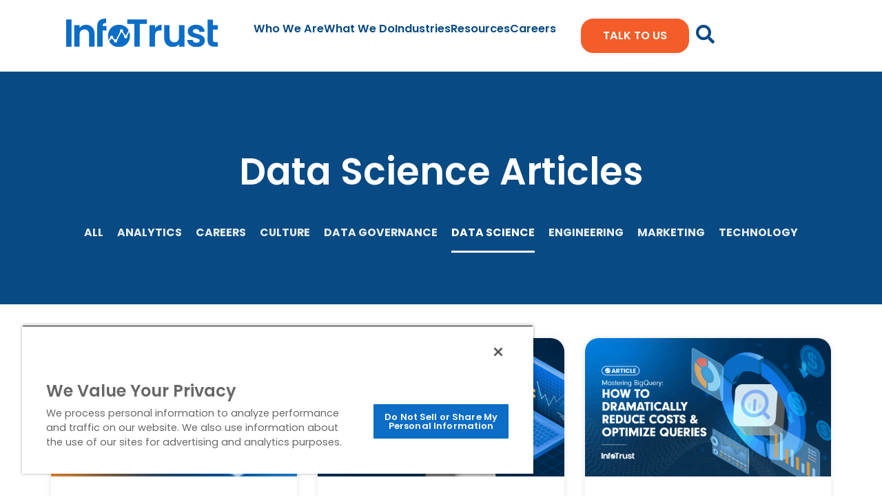

--- FILE ---
content_type: text/html; charset=UTF-8
request_url: https://infotrust.com/articles/category/data-science/
body_size: 39474
content:
<!DOCTYPE html>
<html lang="en-US" prefix="og: http://ogp.me/ns# fb: http://ogp.me/ns/fb# website: http://ogp.me/ns/website#">
<head>
	<meta charset="UTF-8">
	<meta name="viewport" content="width=device-width, initial-scale=1.0, viewport-fit=cover" />		<meta name='robots' content='index, follow, max-image-preview:large, max-snippet:-1, max-video-preview:-1' />

	<!-- This site is optimized with the Yoast SEO plugin v26.5 - https://yoast.com/wordpress/plugins/seo/ -->
	<title>Data Science Archives - InfoTrust</title>
	<link rel="canonical" href="https://infotrust.com/articles/category/data-science/" />
	<link rel="next" href="https://infotrust.com/articles/category/data-science/page/2/" />
	<meta property="og:locale" content="en_US" />
	<meta property="og:type" content="article" />
	<meta property="og:title" content="Data Science Archives - InfoTrust" />
	<meta property="og:url" content="https://infotrust.com/articles/category/data-science/" />
	<meta property="og:site_name" content="InfoTrust" />
	<meta name="twitter:card" content="summary_large_image" />
	<script type="application/ld+json" class="yoast-schema-graph">{"@context":"https://schema.org","@graph":[{"@type":"CollectionPage","@id":"https://infotrust.com/articles/category/data-science/","url":"https://infotrust.com/articles/category/data-science/","name":"Data Science Archives - InfoTrust","isPartOf":{"@id":"https://infotrust.com/#website"},"primaryImageOfPage":{"@id":"https://infotrust.com/articles/category/data-science/#primaryimage"},"image":{"@id":"https://infotrust.com/articles/category/data-science/#primaryimage"},"thumbnailUrl":"https://infotrust.com/wp-content/uploads/2025/10/Operationalizing-AI-Essential-Data-and-Analytics-Strategies-for-the-2025-Holiday-Season.webp","breadcrumb":{"@id":"https://infotrust.com/articles/category/data-science/#breadcrumb"},"inLanguage":"en-US"},{"@type":"ImageObject","inLanguage":"en-US","@id":"https://infotrust.com/articles/category/data-science/#primaryimage","url":"https://infotrust.com/wp-content/uploads/2025/10/Operationalizing-AI-Essential-Data-and-Analytics-Strategies-for-the-2025-Holiday-Season.webp","contentUrl":"https://infotrust.com/wp-content/uploads/2025/10/Operationalizing-AI-Essential-Data-and-Analytics-Strategies-for-the-2025-Holiday-Season.webp","width":1000,"height":563},{"@type":"BreadcrumbList","@id":"https://infotrust.com/articles/category/data-science/#breadcrumb","itemListElement":[{"@type":"ListItem","position":1,"name":"Home","item":"https://infotrust.com/"},{"@type":"ListItem","position":2,"name":"Data Science"}]},{"@type":"WebSite","@id":"https://infotrust.com/#website","url":"https://infotrust.com/","name":"InfoTrust","description":"A Digital Analytics Consulting and Technology Company","potentialAction":[{"@type":"SearchAction","target":{"@type":"EntryPoint","urlTemplate":"https://infotrust.com/?s={search_term_string}"},"query-input":{"@type":"PropertyValueSpecification","valueRequired":true,"valueName":"search_term_string"}}],"inLanguage":"en-US"}]}</script>
	<!-- / Yoast SEO plugin. -->


<link rel='dns-prefetch' href='//cdnjs.cloudflare.com' />
<link rel='dns-prefetch' href='//use.fontawesome.com' />
<link rel='dns-prefetch' href='//cdn.jsdelivr.net' />
<link rel='dns-prefetch' href='//unpkg.com' />
<script type="text/javascript" id="wpp-js" src="https://infotrust.com/wp-content/plugins/wordpress-popular-posts/assets/js/wpp.js?ver=7.3.6" data-sampling="0" data-sampling-rate="100" data-api-url="https://infotrust.com/wp-json/wordpress-popular-posts" data-post-id="0" data-token="62b817e7f4" data-lang="0" data-debug="1"></script>
<link rel="alternate" type="application/rss+xml" title="InfoTrust &raquo; Data Science Category Feed" href="https://infotrust.com/articles/category/data-science/feed/" />
<style id='wp-img-auto-sizes-contain-inline-css' type='text/css'>
img:is([sizes=auto i],[sizes^="auto," i]){contain-intrinsic-size:3000px 1500px}
/*# sourceURL=wp-img-auto-sizes-contain-inline-css */
</style>
<link rel='stylesheet' id='element-pack-site-css' href='https://infotrust.com/wp-content/plugins/bdthemes-element-pack/assets/css/element-pack-site.css?ver=3.0.6' type='text/css' media='all' />
<style id='classic-theme-styles-inline-css' type='text/css'>
/*! This file is auto-generated */
.wp-block-button__link{color:#fff;background-color:#32373c;border-radius:9999px;box-shadow:none;text-decoration:none;padding:calc(.667em + 2px) calc(1.333em + 2px);font-size:1.125em}.wp-block-file__button{background:#32373c;color:#fff;text-decoration:none}
/*# sourceURL=/wp-includes/css/classic-themes.min.css */
</style>
<link rel='stylesheet' id='mpp_gutenberg-css' href='https://infotrust.com/wp-content/plugins/metronet-profile-picture/dist/blocks.style.build.css?ver=2.6.3' type='text/css' media='all' />
<style id='global-styles-inline-css' type='text/css'>
:root{--wp--preset--aspect-ratio--square: 1;--wp--preset--aspect-ratio--4-3: 4/3;--wp--preset--aspect-ratio--3-4: 3/4;--wp--preset--aspect-ratio--3-2: 3/2;--wp--preset--aspect-ratio--2-3: 2/3;--wp--preset--aspect-ratio--16-9: 16/9;--wp--preset--aspect-ratio--9-16: 9/16;--wp--preset--color--black: #000000;--wp--preset--color--cyan-bluish-gray: #abb8c3;--wp--preset--color--white: #ffffff;--wp--preset--color--pale-pink: #f78da7;--wp--preset--color--vivid-red: #cf2e2e;--wp--preset--color--luminous-vivid-orange: #ff6900;--wp--preset--color--luminous-vivid-amber: #fcb900;--wp--preset--color--light-green-cyan: #7bdcb5;--wp--preset--color--vivid-green-cyan: #00d084;--wp--preset--color--pale-cyan-blue: #8ed1fc;--wp--preset--color--vivid-cyan-blue: #0693e3;--wp--preset--color--vivid-purple: #9b51e0;--wp--preset--gradient--vivid-cyan-blue-to-vivid-purple: linear-gradient(135deg,rgb(6,147,227) 0%,rgb(155,81,224) 100%);--wp--preset--gradient--light-green-cyan-to-vivid-green-cyan: linear-gradient(135deg,rgb(122,220,180) 0%,rgb(0,208,130) 100%);--wp--preset--gradient--luminous-vivid-amber-to-luminous-vivid-orange: linear-gradient(135deg,rgb(252,185,0) 0%,rgb(255,105,0) 100%);--wp--preset--gradient--luminous-vivid-orange-to-vivid-red: linear-gradient(135deg,rgb(255,105,0) 0%,rgb(207,46,46) 100%);--wp--preset--gradient--very-light-gray-to-cyan-bluish-gray: linear-gradient(135deg,rgb(238,238,238) 0%,rgb(169,184,195) 100%);--wp--preset--gradient--cool-to-warm-spectrum: linear-gradient(135deg,rgb(74,234,220) 0%,rgb(151,120,209) 20%,rgb(207,42,186) 40%,rgb(238,44,130) 60%,rgb(251,105,98) 80%,rgb(254,248,76) 100%);--wp--preset--gradient--blush-light-purple: linear-gradient(135deg,rgb(255,206,236) 0%,rgb(152,150,240) 100%);--wp--preset--gradient--blush-bordeaux: linear-gradient(135deg,rgb(254,205,165) 0%,rgb(254,45,45) 50%,rgb(107,0,62) 100%);--wp--preset--gradient--luminous-dusk: linear-gradient(135deg,rgb(255,203,112) 0%,rgb(199,81,192) 50%,rgb(65,88,208) 100%);--wp--preset--gradient--pale-ocean: linear-gradient(135deg,rgb(255,245,203) 0%,rgb(182,227,212) 50%,rgb(51,167,181) 100%);--wp--preset--gradient--electric-grass: linear-gradient(135deg,rgb(202,248,128) 0%,rgb(113,206,126) 100%);--wp--preset--gradient--midnight: linear-gradient(135deg,rgb(2,3,129) 0%,rgb(40,116,252) 100%);--wp--preset--font-size--small: 13px;--wp--preset--font-size--medium: 20px;--wp--preset--font-size--large: 36px;--wp--preset--font-size--x-large: 42px;--wp--preset--spacing--20: 0.44rem;--wp--preset--spacing--30: 0.67rem;--wp--preset--spacing--40: 1rem;--wp--preset--spacing--50: 1.5rem;--wp--preset--spacing--60: 2.25rem;--wp--preset--spacing--70: 3.38rem;--wp--preset--spacing--80: 5.06rem;--wp--preset--shadow--natural: 6px 6px 9px rgba(0, 0, 0, 0.2);--wp--preset--shadow--deep: 12px 12px 50px rgba(0, 0, 0, 0.4);--wp--preset--shadow--sharp: 6px 6px 0px rgba(0, 0, 0, 0.2);--wp--preset--shadow--outlined: 6px 6px 0px -3px rgb(255, 255, 255), 6px 6px rgb(0, 0, 0);--wp--preset--shadow--crisp: 6px 6px 0px rgb(0, 0, 0);}:where(.is-layout-flex){gap: 0.5em;}:where(.is-layout-grid){gap: 0.5em;}body .is-layout-flex{display: flex;}.is-layout-flex{flex-wrap: wrap;align-items: center;}.is-layout-flex > :is(*, div){margin: 0;}body .is-layout-grid{display: grid;}.is-layout-grid > :is(*, div){margin: 0;}:where(.wp-block-columns.is-layout-flex){gap: 2em;}:where(.wp-block-columns.is-layout-grid){gap: 2em;}:where(.wp-block-post-template.is-layout-flex){gap: 1.25em;}:where(.wp-block-post-template.is-layout-grid){gap: 1.25em;}.has-black-color{color: var(--wp--preset--color--black) !important;}.has-cyan-bluish-gray-color{color: var(--wp--preset--color--cyan-bluish-gray) !important;}.has-white-color{color: var(--wp--preset--color--white) !important;}.has-pale-pink-color{color: var(--wp--preset--color--pale-pink) !important;}.has-vivid-red-color{color: var(--wp--preset--color--vivid-red) !important;}.has-luminous-vivid-orange-color{color: var(--wp--preset--color--luminous-vivid-orange) !important;}.has-luminous-vivid-amber-color{color: var(--wp--preset--color--luminous-vivid-amber) !important;}.has-light-green-cyan-color{color: var(--wp--preset--color--light-green-cyan) !important;}.has-vivid-green-cyan-color{color: var(--wp--preset--color--vivid-green-cyan) !important;}.has-pale-cyan-blue-color{color: var(--wp--preset--color--pale-cyan-blue) !important;}.has-vivid-cyan-blue-color{color: var(--wp--preset--color--vivid-cyan-blue) !important;}.has-vivid-purple-color{color: var(--wp--preset--color--vivid-purple) !important;}.has-black-background-color{background-color: var(--wp--preset--color--black) !important;}.has-cyan-bluish-gray-background-color{background-color: var(--wp--preset--color--cyan-bluish-gray) !important;}.has-white-background-color{background-color: var(--wp--preset--color--white) !important;}.has-pale-pink-background-color{background-color: var(--wp--preset--color--pale-pink) !important;}.has-vivid-red-background-color{background-color: var(--wp--preset--color--vivid-red) !important;}.has-luminous-vivid-orange-background-color{background-color: var(--wp--preset--color--luminous-vivid-orange) !important;}.has-luminous-vivid-amber-background-color{background-color: var(--wp--preset--color--luminous-vivid-amber) !important;}.has-light-green-cyan-background-color{background-color: var(--wp--preset--color--light-green-cyan) !important;}.has-vivid-green-cyan-background-color{background-color: var(--wp--preset--color--vivid-green-cyan) !important;}.has-pale-cyan-blue-background-color{background-color: var(--wp--preset--color--pale-cyan-blue) !important;}.has-vivid-cyan-blue-background-color{background-color: var(--wp--preset--color--vivid-cyan-blue) !important;}.has-vivid-purple-background-color{background-color: var(--wp--preset--color--vivid-purple) !important;}.has-black-border-color{border-color: var(--wp--preset--color--black) !important;}.has-cyan-bluish-gray-border-color{border-color: var(--wp--preset--color--cyan-bluish-gray) !important;}.has-white-border-color{border-color: var(--wp--preset--color--white) !important;}.has-pale-pink-border-color{border-color: var(--wp--preset--color--pale-pink) !important;}.has-vivid-red-border-color{border-color: var(--wp--preset--color--vivid-red) !important;}.has-luminous-vivid-orange-border-color{border-color: var(--wp--preset--color--luminous-vivid-orange) !important;}.has-luminous-vivid-amber-border-color{border-color: var(--wp--preset--color--luminous-vivid-amber) !important;}.has-light-green-cyan-border-color{border-color: var(--wp--preset--color--light-green-cyan) !important;}.has-vivid-green-cyan-border-color{border-color: var(--wp--preset--color--vivid-green-cyan) !important;}.has-pale-cyan-blue-border-color{border-color: var(--wp--preset--color--pale-cyan-blue) !important;}.has-vivid-cyan-blue-border-color{border-color: var(--wp--preset--color--vivid-cyan-blue) !important;}.has-vivid-purple-border-color{border-color: var(--wp--preset--color--vivid-purple) !important;}.has-vivid-cyan-blue-to-vivid-purple-gradient-background{background: var(--wp--preset--gradient--vivid-cyan-blue-to-vivid-purple) !important;}.has-light-green-cyan-to-vivid-green-cyan-gradient-background{background: var(--wp--preset--gradient--light-green-cyan-to-vivid-green-cyan) !important;}.has-luminous-vivid-amber-to-luminous-vivid-orange-gradient-background{background: var(--wp--preset--gradient--luminous-vivid-amber-to-luminous-vivid-orange) !important;}.has-luminous-vivid-orange-to-vivid-red-gradient-background{background: var(--wp--preset--gradient--luminous-vivid-orange-to-vivid-red) !important;}.has-very-light-gray-to-cyan-bluish-gray-gradient-background{background: var(--wp--preset--gradient--very-light-gray-to-cyan-bluish-gray) !important;}.has-cool-to-warm-spectrum-gradient-background{background: var(--wp--preset--gradient--cool-to-warm-spectrum) !important;}.has-blush-light-purple-gradient-background{background: var(--wp--preset--gradient--blush-light-purple) !important;}.has-blush-bordeaux-gradient-background{background: var(--wp--preset--gradient--blush-bordeaux) !important;}.has-luminous-dusk-gradient-background{background: var(--wp--preset--gradient--luminous-dusk) !important;}.has-pale-ocean-gradient-background{background: var(--wp--preset--gradient--pale-ocean) !important;}.has-electric-grass-gradient-background{background: var(--wp--preset--gradient--electric-grass) !important;}.has-midnight-gradient-background{background: var(--wp--preset--gradient--midnight) !important;}.has-small-font-size{font-size: var(--wp--preset--font-size--small) !important;}.has-medium-font-size{font-size: var(--wp--preset--font-size--medium) !important;}.has-large-font-size{font-size: var(--wp--preset--font-size--large) !important;}.has-x-large-font-size{font-size: var(--wp--preset--font-size--x-large) !important;}
:where(.wp-block-post-template.is-layout-flex){gap: 1.25em;}:where(.wp-block-post-template.is-layout-grid){gap: 1.25em;}
:where(.wp-block-term-template.is-layout-flex){gap: 1.25em;}:where(.wp-block-term-template.is-layout-grid){gap: 1.25em;}
:where(.wp-block-columns.is-layout-flex){gap: 2em;}:where(.wp-block-columns.is-layout-grid){gap: 2em;}
:root :where(.wp-block-pullquote){font-size: 1.5em;line-height: 1.6;}
/*# sourceURL=global-styles-inline-css */
</style>
<link rel='stylesheet' id='custom_elements-styles-css' href='https://infotrust.com/wp-content/plugins/custom-elements//assets/styles/my-extension.css?ver=0.1.0' type='text/css' media='all' />
<link rel='stylesheet' id='infotrust-style-css' href='https://infotrust.com/wp-content/plugins/infotrust/static/css/front.css?ver=0.1.0' type='text/css' media='all' />
<link rel='stylesheet' id='eae-css-css' href='https://infotrust.com/wp-content/plugins/addon-elements-for-elementor-page-builder/assets/css/eae.min.css?ver=1.14.4' type='text/css' media='all' />
<link rel='stylesheet' id='eae-peel-css-css' href='https://infotrust.com/wp-content/plugins/addon-elements-for-elementor-page-builder/assets/lib/peel/peel.css?ver=1.14.4' type='text/css' media='all' />
<link rel='stylesheet' id='font-awesome-4-shim-css' href='https://infotrust.com/wp-content/plugins/elementor/assets/lib/font-awesome/css/v4-shims.min.css?ver=1.0' type='text/css' media='all' />
<link rel='stylesheet' id='font-awesome-5-all-css' href='https://infotrust.com/wp-content/plugins/elementor/assets/lib/font-awesome/css/all.min.css?ver=1.0' type='text/css' media='all' />
<link rel='stylesheet' id='vegas-css-css' href='https://infotrust.com/wp-content/plugins/addon-elements-for-elementor-page-builder/assets/lib/vegas/vegas.min.css?ver=2.4.0' type='text/css' media='all' />
<link rel='stylesheet' id='wordpress-popular-posts-css-css' href='https://infotrust.com/wp-content/plugins/wordpress-popular-posts/assets/css/wpp.css?ver=7.3.6' type='text/css' media='all' />
<link rel='stylesheet' id='slick-carousel-elementor-css' href='https://infotrust.com/wp-content/themes/x-it/custom-elementors/assets/node_modules/slick-carousel/slick/slick.css?ver=8830d18a04efe46090d78d0634f1ba3a' type='text/css' media='all' />
<link rel='stylesheet' id='slick-carousel-theme-elementor-css' href='https://infotrust.com/wp-content/themes/x-it/custom-elementors/assets/node_modules/slick-carousel/slick/slick-theme.css?ver=8830d18a04efe46090d78d0634f1ba3a' type='text/css' media='all' />
<link rel='stylesheet' id='custom-elementor-style-css' href='https://infotrust.com/wp-content/themes/x-it/custom-elementors/assets/css/custom-elementor-style.css?ver=8830d18a04efe46090d78d0634f1ba3a' type='text/css' media='all' />
<link rel='stylesheet' id='lenis-css-css' href='https://unpkg.com/@studio-freight/lenis@1.0.36/dist/lenis.css' type='text/css' media='all' />
<style id='lenis-css-inline-css' type='text/css'>
html{scroll-behavior:auto !important;}
/*# sourceURL=lenis-css-inline-css */
</style>
<link rel='stylesheet' id='elementor-frontend-css' href='https://infotrust.com/wp-content/uploads/elementor/css/custom-frontend.min.css?ver=1768240683' type='text/css' media='all' />
<link rel='stylesheet' id='widget-image-css' href='https://infotrust.com/wp-content/plugins/elementor/assets/css/widget-image.min.css?ver=3.34.1' type='text/css' media='all' />
<link rel='stylesheet' id='e-animation-fadeIn-css' href='https://infotrust.com/wp-content/plugins/elementor/assets/lib/animations/styles/fadeIn.min.css?ver=3.34.1' type='text/css' media='all' />
<link rel='stylesheet' id='e-popup-css' href='https://infotrust.com/wp-content/plugins/elementor-pro/assets/css/conditionals/popup.min.css?ver=3.34.0' type='text/css' media='all' />
<link rel='stylesheet' id='widget-video-css' href='https://infotrust.com/wp-content/plugins/elementor/assets/css/widget-video.min.css?ver=3.34.1' type='text/css' media='all' />
<link rel='stylesheet' id='widget-heading-css' href='https://infotrust.com/wp-content/plugins/elementor/assets/css/widget-heading.min.css?ver=3.34.1' type='text/css' media='all' />
<link rel='stylesheet' id='widget-search-form-css' href='https://infotrust.com/wp-content/plugins/elementor-pro/assets/css/widget-search-form.min.css?ver=3.34.0' type='text/css' media='all' />
<link rel='stylesheet' id='widget-social-icons-css' href='https://infotrust.com/wp-content/plugins/elementor/assets/css/widget-social-icons.min.css?ver=3.34.1' type='text/css' media='all' />
<link rel='stylesheet' id='e-apple-webkit-css' href='https://infotrust.com/wp-content/uploads/elementor/css/custom-apple-webkit.min.css?ver=1768240683' type='text/css' media='all' />
<link rel='stylesheet' id='elementor-icons-css' href='https://infotrust.com/wp-content/plugins/elementor/assets/lib/eicons/css/elementor-icons.min.css?ver=5.45.0' type='text/css' media='all' />
<link rel='stylesheet' id='elementor-post-51439-css' href='https://infotrust.com/wp-content/uploads/elementor/css/post-51439.css?ver=1768240683' type='text/css' media='all' />
<link rel='stylesheet' id='elementor-post-79709-css' href='https://infotrust.com/wp-content/uploads/elementor/css/post-79709.css?ver=1768240684' type='text/css' media='all' />
<link rel='stylesheet' id='elementor-post-75000-css' href='https://infotrust.com/wp-content/uploads/elementor/css/post-75000.css?ver=1768240684' type='text/css' media='all' />
<link rel='stylesheet' id='elementor-post-59755-css' href='https://infotrust.com/wp-content/uploads/elementor/css/post-59755.css?ver=1768240684' type='text/css' media='all' />
<link rel='stylesheet' id='elementor-post-56410-css' href='https://infotrust.com/wp-content/uploads/elementor/css/post-56410.css?ver=1768240684' type='text/css' media='all' />
<link rel='stylesheet' id='elementor-post-53782-css' href='https://infotrust.com/wp-content/uploads/elementor/css/post-53782.css?ver=1768240684' type='text/css' media='all' />
<link rel='stylesheet' id='elementor-post-53628-css' href='https://infotrust.com/wp-content/uploads/elementor/css/post-53628.css?ver=1768240684' type='text/css' media='all' />
<link rel='stylesheet' id='elementor-post-49228-css' href='https://infotrust.com/wp-content/uploads/elementor/css/post-49228.css?ver=1768240684' type='text/css' media='all' />
<link rel='stylesheet' id='elementor-post-47550-css' href='https://infotrust.com/wp-content/uploads/elementor/css/post-47550.css?ver=1768240684' type='text/css' media='all' />
<link rel='stylesheet' id='elementor-post-47240-css' href='https://infotrust.com/wp-content/uploads/elementor/css/post-47240.css?ver=1768240684' type='text/css' media='all' />
<link rel='stylesheet' id='elementor-post-47215-css' href='https://infotrust.com/wp-content/uploads/elementor/css/post-47215.css?ver=1768240684' type='text/css' media='all' />
<link rel='stylesheet' id='elementor-post-48356-css' href='https://infotrust.com/wp-content/uploads/elementor/css/post-48356.css?ver=1768241050' type='text/css' media='all' />
<link rel='stylesheet' id='wp-pagenavi-css' href='https://infotrust.com/wp-content/plugins/wp-pagenavi/pagenavi-css.css?ver=2.70' type='text/css' media='all' />
<link rel='stylesheet' id='tablepress-default-css' href='https://infotrust.com/wp-content/tablepress-combined.min.css?ver=31' type='text/css' media='all' />
<link rel='stylesheet' id='eael-general-css' href='https://infotrust.com/wp-content/plugins/essential-addons-for-elementor-lite/assets/front-end/css/view/general.min.css?ver=6.5.6' type='text/css' media='all' />
<link rel='stylesheet' id='elementor-gf-local-roboto-css' href='https://infotrust.com/wp-content/uploads/elementor/google-fonts/css/roboto.css?ver=1742268518' type='text/css' media='all' />
<link rel='stylesheet' id='elementor-gf-local-robotoslab-css' href='https://infotrust.com/wp-content/uploads/elementor/google-fonts/css/robotoslab.css?ver=1742268519' type='text/css' media='all' />
<link rel='stylesheet' id='slickslider-css' href='https://infotrust.com/wp-content/themes/x-it/assets/bower_components/slick-carousel/slick/slick.css?ver=8830d18a04efe46090d78d0634f1ba3a' type='text/css' media='all' />
<link rel='stylesheet' id='prism-css' href='https://infotrust.com/wp-content/themes/x-it/assets/prism/prism.css?ver=8830d18a04efe46090d78d0634f1ba3a' type='text/css' media='all' />
<link rel='stylesheet' id='main-css' href='https://infotrust.com/wp-content/themes/x-it/assets/css/main.css?ver=8830d18a04efe46090d78d0634f1ba3a' type='text/css' media='all' />
<link rel='stylesheet' id='theme-styles-css' href='https://infotrust.com/wp-content/themes/x-it/style.css?ver=8830d18a04efe46090d78d0634f1ba3a' type='text/css' media='all' />
<script type="text/javascript" src="https://infotrust.com/wp-includes/js/jquery/jquery.min.js?ver=3.7.1" id="jquery-core-js"></script>
<script type="text/javascript" src="https://infotrust.com/wp-includes/js/jquery/jquery-migrate.min.js?ver=3.4.1" id="jquery-migrate-js"></script>
<script type="text/javascript" src="https://infotrust.com/wp-content/plugins/addon-elements-for-elementor-page-builder/assets/js/iconHelper.js?ver=1.0" id="eae-iconHelper-js"></script>
<script type="text/javascript" src="https://cdn.jsdelivr.net/npm/vue/dist/vue.js" id="vue-js-js"></script>
<script type="text/javascript" src="https://infotrust.com/wp-content/themes/x-it/assets/node_modules/axios/dist/axios.min.js" id="axios-js"></script>
<script type="text/javascript" src="https://infotrust.com/wp-content/themes/x-it/assets/js/elementor-hooks.js?ver=8830d18a04efe46090d78d0634f1ba3a" id="elementor-hooks-js"></script>
<script type="text/javascript" src="https://infotrust.com/wp-content/themes/x-it/custom-elementors/assets/node_modules/slick-carousel/slick/slick.min.js?ver=8830d18a04efe46090d78d0634f1ba3a" id="slick-carousel-elementor-js"></script>
<script type="text/javascript" src="https://infotrust.com/wp-content/themes/x-it/custom-elementors/assets/js/custom-elementor-script.js?ver=8830d18a04efe46090d78d0634f1ba3a" id="custom-elementor-script-js"></script>
<link rel="https://api.w.org/" href="https://infotrust.com/wp-json/" /><link rel="alternate" title="JSON" type="application/json" href="https://infotrust.com/wp-json/wp/v2/categories/160" /><link rel="EditURI" type="application/rsd+xml" title="RSD" href="https://infotrust.com/xmlrpc.php?rsd" />



<!-- Open Graph data is managed by Alex MacArthur's Complete Open Graph plugin. (v3.4.5) -->
<!-- https://wordpress.org/plugins/complete-open-graph/ -->
<meta property='og:site_name' content='InfoTrust' />
<meta property='og:url' content='https://infotrust.com' />
<meta property='og:locale' content='en_US' />
<meta property='og:description' content='A Digital Analytics Consulting and Technology Company' />
<meta property='og:title' content='InfoTrust' />
<meta property='og:type' content='website' />
<meta property='og:image' content='https://infotrust.com/wp-content/uploads/2019/08/infotrust-blog-article-1200x675.png' />
<meta property='og:image:width' content='1200' />
<meta property='og:image:height' content='675' />
<meta name='twitter:card' content='summary' />
<meta name='twitter:title' content='InfoTrust' />
<meta name='twitter:image' content='https://infotrust.com/wp-content/uploads/2019/08/infotrust-blog-article-1200x675.png' />
<meta name='twitter:description' content='A Digital Analytics Consulting and Technology Company' />
<!-- End Complete Open Graph. | 0.0029478073120117s -->


		<script>
		(function(h,o,t,j,a,r){
			h.hj=h.hj||function(){(h.hj.q=h.hj.q||[]).push(arguments)};
			h._hjSettings={hjid:5356768,hjsv:5};
			a=o.getElementsByTagName('head')[0];
			r=o.createElement('script');r.async=1;
			r.src=t+h._hjSettings.hjid+j+h._hjSettings.hjsv;
			a.appendChild(r);
		})(window,document,'//static.hotjar.com/c/hotjar-','.js?sv=');
		</script>
		            <style id="wpp-loading-animation-styles">@-webkit-keyframes bgslide{from{background-position-x:0}to{background-position-x:-200%}}@keyframes bgslide{from{background-position-x:0}to{background-position-x:-200%}}.wpp-widget-block-placeholder,.wpp-shortcode-placeholder{margin:0 auto;width:60px;height:3px;background:#dd3737;background:linear-gradient(90deg,#dd3737 0%,#571313 10%,#dd3737 100%);background-size:200% auto;border-radius:3px;-webkit-animation:bgslide 1s infinite linear;animation:bgslide 1s infinite linear}</style>
            
<link rel="stylesheet" href="https://use.typekit.net/qik7ofk.css">

<script async="true" src="https://www.googletagmanager.com/gtm.js?id=GTM-NL22"></script>

<script>
(function(w,d,s,l,i){w[l]=w[l]||[];w[l].push({'gtm.start':
new Date().getTime(),event:'gtm.js'});var f=d.getElementsByTagName(s)[0],
j=d.createElement(s),dl=l!='dataLayer'?'&l='+l:'';j.async=true;j.src=
'https://www.googletagmanager.com/gtm.js?id='+i+dl;f.parentNode.insertBefore(j,f);
})(window,document,'script','dataLayer', 'GTM-NL22');
</script>

<script type="text/javascript">
piAId = '949112';
piCId = '363473';
piHostname = 'pi.pardot.com';

(function() {
	function async_load(){
		var s = document.createElement('script'); s.type = 'text/javascript';
		s.src = ('https:' == document.location.protocol ? 'https://pi' : 'http://cdn') + '.pardot.com/pd.js';
		var c = document.getElementsByTagName('script')[0]; c.parentNode.insertBefore(s, c);
	}
	if(window.attachEvent) { window.attachEvent('onload', async_load); }
	else { window.addEventListener('load', async_load, false); }
})();
</script>

  <link rel="apple-touch-icon" sizes="180x180" href="https://infotrust.com/wp-content/themes/x-it/assets/favicons/apple-touch-icon.png">
  <link rel="icon" type="image/png" sizes="32x32" href="https://infotrust.com/wp-content/themes/x-it/assets/favicons/favicon-32x32.png">
  <link rel="icon" type="image/png" sizes="16x16" href="https://infotrust.com/wp-content/themes/x-it/assets/favicons/favicon-16x16.png">
  <link rel="manifest" href="https://infotrust.com/wp-content/themes/x-it/assets/favicons/site.webmanifest">
  <link rel="mask-icon" href="https://infotrust.com/wp-content/themes/x-it/assets/favicons/safari-pinned-tab.svg" color="#5bbad5">
  <meta name="msapplication-TileColor" content="#2b5797">
  <meta name="theme-color" content="#ffffff">
  <link rel="preconnect" href="https://fonts.googleapis.com">
  <link rel="preconnect" href="https://fonts.gstatic.com" crossorigin>
  <link href="https://fonts.googleapis.com/css2?family=Poppins:ital,wght@0,300;0,400;0,600;0,700;1,300;1,400;1,600&display=swap" rel="stylesheet">
<!-- <script src="https://www.eventbrite.com/static/widgets/eb_widgets.js"></script> -->
<script type="text/javascript">
  var ajaxurl = "https://infotrust.com/wp-admin/admin-ajax.php";
  </script><script type="text/javascript">
  	var dataLayer = window.dataLayer = window.dataLayer || [];

	dataLayer.push({
	'event': 'fireTags',
	'pageInformation': {
		'pageTitle': 'Operationalizing AI: Essential Data and Analytics Strategies for the 2025 Holiday Season',
		'pageType': 'Article',
		'pageDate': '2025-10-31 14:57:46',
    'pageLastUpdated': '2025-10-31 14:57:52',
    'pageCategory': 'Data Science'
    		, 'pageCategorySub': 'Technology'
				        , 'resourceType': 'post'
		, 'postAuthor': 'Pam Castricone'
			}
	});
</script>
<meta name="generator" content="Elementor 3.34.1; features: additional_custom_breakpoints; settings: css_print_method-external, google_font-enabled, font_display-auto">
			<style>
				.e-con.e-parent:nth-of-type(n+4):not(.e-lazyloaded):not(.e-no-lazyload),
				.e-con.e-parent:nth-of-type(n+4):not(.e-lazyloaded):not(.e-no-lazyload) * {
					background-image: none !important;
				}
				@media screen and (max-height: 1024px) {
					.e-con.e-parent:nth-of-type(n+3):not(.e-lazyloaded):not(.e-no-lazyload),
					.e-con.e-parent:nth-of-type(n+3):not(.e-lazyloaded):not(.e-no-lazyload) * {
						background-image: none !important;
					}
				}
				@media screen and (max-height: 640px) {
					.e-con.e-parent:nth-of-type(n+2):not(.e-lazyloaded):not(.e-no-lazyload),
					.e-con.e-parent:nth-of-type(n+2):not(.e-lazyloaded):not(.e-no-lazyload) * {
						background-image: none !important;
					}
				}
			</style>
					<style type="text/css" id="wp-custom-css">
			#elementor-panel-state-loading {
    display: none !important;
}		</style>
		</head>
<body class="archive category category-data-science category-160 wp-theme-x-it elementor-page-48356 elementor-default elementor-template-full-width elementor-kit-51439">
<!-- Google Tag Manager (noscript) -->
<noscript><iframe src="https://www.googletagmanager.com/ns.html?id=GTM-NL22"
height="0" width="0" style="display:none;visibility:hidden"></iframe></noscript>
<!-- End Google Tag Manager (noscript) -->
		<header data-elementor-type="header" data-elementor-id="47240" class="elementor elementor-47240 elementor-location-header" data-elementor-post-type="elementor_library">
			<div class="has_eae_slider elementor-element elementor-element-9b075a9 blue-bg elementor-hidden-widescreen elementor-hidden-desktop elementor-hidden-tablet elementor-hidden-mobile e-flex e-con-boxed e-con e-parent" data-eae-slider="79302" data-id="9b075a9" data-element_type="container">
					<div class="e-con-inner">
		<div class="has_eae_slider elementor-element elementor-element-cdc44aa e-con-full e-flex e-con e-child" data-eae-slider="34515" data-id="cdc44aa" data-element_type="container">
				<div class="elementor-element elementor-element-bd54264 elementor-hidden-mobile elementor-view-default elementor-widget elementor-widget-icon" data-id="bd54264" data-element_type="widget" data-widget_type="icon.default">
				<div class="elementor-widget-container">
							<div class="elementor-icon-wrapper">
			<div class="elementor-icon">
			<i aria-hidden="true" class="fas fa-bell"></i>			</div>
		</div>
						</div>
				</div>
				<div class="elementor-element elementor-element-343c7eb elementor-widget__width-auto elementor-widget elementor-widget-heading" data-id="343c7eb" data-element_type="widget" data-widget_type="heading.default">
				<div class="elementor-widget-container">
					<h5 class="elementor-heading-title elementor-size-default"><a href="https://ga4scorecard.com/"><strong>New Tool Alert</strong>: Quickly audit your Google Analytics 4 setup with InfoTrust's GA4 Scorecard.</a></h5>				</div>
				</div>
				</div>
		<div class="has_eae_slider elementor-element elementor-element-d7f9671 e-flex e-con-boxed e-con e-child" data-eae-slider="24492" data-id="d7f9671" data-element_type="container">
					<div class="e-con-inner">
				<div class="elementor-element elementor-element-776fd49 elementor-widget__width-auto elementor-widget elementor-widget-button" data-id="776fd49" data-element_type="widget" data-widget_type="button.default">
				<div class="elementor-widget-container">
									<div class="elementor-button-wrapper">
					<a class="elementor-button elementor-button-link elementor-size-sm" href="/talk-to-us" target="_blank">
						<span class="elementor-button-content-wrapper">
									<span class="elementor-button-text">Talk To Us</span>
					</span>
					</a>
				</div>
								</div>
				</div>
					</div>
				</div>
					</div>
				</div>
		<div class="has_eae_slider elementor-element elementor-element-b458c95 e-flex e-con-boxed e-con e-parent" data-eae-slider="52532" data-id="b458c95" data-element_type="container" data-settings="{&quot;background_background&quot;:&quot;classic&quot;}">
					<div class="e-con-inner">
		<div class="has_eae_slider elementor-element elementor-element-4698f74 e-con-full e-flex e-con e-child" data-eae-slider="35217" data-id="4698f74" data-element_type="container">
				<div class="elementor-element elementor-element-f40ad27 elementor-widget elementor-widget-image" data-id="f40ad27" data-element_type="widget" data-widget_type="image.default">
				<div class="elementor-widget-container">
																<a href="/">
							<img width="1" height="1" src="https://infotrust.com/wp-content/uploads/2019/05/infotrust-logo.svg" class="attachment-medium_large size-medium_large wp-image-74334" alt="" />								</a>
															</div>
				</div>
				</div>
		<div class="has_eae_slider elementor-element elementor-element-d1a05d5 e-con-full e-flex e-con e-child" data-eae-slider="28690" data-id="d1a05d5" data-element_type="container">
				<div class="elementor-element elementor-element-543829c elementor-hidden-mobile elementor-widget elementor-widget-custom-menu" data-id="543829c" data-element_type="widget" data-widget_type="custom-menu.default">
				<div class="elementor-widget-container">
					    <div class="elementor-custom-menu-widget custom-menu">
              <div class="menu-item">
          <a href="/who-we-are/">Who We Are</a>
                    <div class="sub-menu"><div class="wrapper">
  <div class="content">
    <h5 class="primary">Who We Are</h5>
    <div class="excerpt">InfoTrust is a close-knit group of developers, engineers, analysts, and visionaries.</div>
    <a href="/who-we-are/" class="main-link">Learn More <svg xmlns="http://www.w3.org/2000/svg" height="1em" viewBox="0 0 512 512"><!--! Font Awesome Pro 6.4.2 by @fontawesome - https://fontawesome.com License - https://fontawesome.com/license (Commercial License) Copyright 2023 Fonticons, Inc. --><path d="M500.7 267.3L512 256l-11.3-11.3-144-144L345.4 89.4 322.7 112l11.3 11.3L450.7 240 16 240 0 240l0 32 16 0 434.7 0L334.1 388.7 322.7 400l22.6 22.6 11.3-11.3 144-144z"/></svg></a>
  </div>
  <div class="links">
    <a href="/who-we-are/culture-core-values/">Culture & Values</a>
    <a href="/reviews/">Client Reviews</a>
    <a href="/why-were-different/">Why We're Different</a>
    <a href="/infotrust-foundation/">InfoTrust Foundation</a>
  </div>
</div></div>
                  </div>
                <div class="menu-item">
          <a href="/what-we-do">What We Do</a>
                    <div class="sub-menu"><div class="wrapper">
  <div class="content">
    <h5 class="primary">What We Do</h5>
    <div class="excerpt">InfoTrust is a digital analytics consulting, data governance, and technology agency that works with many of the world's best-known brands.</div>
    <a href="/what-we-do/" class="main-link">Learn More <svg xmlns="http://www.w3.org/2000/svg" height="1em" viewBox="0 0 512 512"><!--! Font Awesome Pro 6.4.2 by @fontawesome - https://fontawesome.com License - https://fontawesome.com/license (Commercial License) Copyright 2023 Fonticons, Inc. --><path d="M500.7 267.3L512 256l-11.3-11.3-144-144L345.4 89.4 322.7 112l11.3 11.3L450.7 240 16 240 0 240l0 32 16 0 434.7 0L334.1 388.7 322.7 400l22.6 22.6 11.3-11.3 144-144z"/></svg></a>
  </div>
  <div class="links">
    <a href="/what-we-do/data-insights-and-activation/">Data Insights and Activation</a>
    <a href="/what-we-do/data-privacy-strategy-and-governance/">Data Privacy, Strategy, and Governance</a>
    <a href="/what-we-do/google-cloud/">Google Cloud Services</a>
    <a href="/google-marketing-platform-consulting/">Google Marketing Platform</a>
    <a href="/what-we-do/implementation-and-integration/">Implementation and Integration</a>
    <a href="/privacy-suite/">Privacy Services and Products
        </a>
  </div>
</div></div>
                  </div>
                <div class="menu-item">
          <a href="#industries">Industries</a>
                    <div class="sub-menu"><div class="wrapper">
  <div class="content">
    <h5 class="primary">Industries</h5>
    <div class="excerpt">InfoTrust boasts a team of analytics specialists adept at serving various industries. Discover more about the sectors we cater to.</div>
  </div>
  <div class="links">
    <a href="/retail-ecommerce-analytics/">Retail & eCommerce</a>
    <a href="/cpg-multibrand-analytics/">CPG & Multi-Brand</a>
    <a href="/media-publishing-analytics/">Media & Publishing</a>
    <a href="/finance-insurance-and-crypto/">Finance, Insurance, & Crypto</a>
    <a href="/health-and-fitness/">Health & Fitness</a>
  </div>
</div></div>
                  </div>
                <div class="menu-item">
          <a href="/resources">Resources</a>
                    <div class="sub-menu"><div class="wrapper">
  <div class="content">
    <h5 class="primary">Resources</h5>
    <div class="excerpt">Explore a wealth of knowledge at your fingertips with our curated selection of webinars, insightful articles, and downloadable resources, designed to empower and inspire.</div>
    <a href="/resources/" class="main-link">Go to Resource Library <svg xmlns="http://www.w3.org/2000/svg" height="1em" viewBox="0 0 512 512"><!--! Font Awesome Pro 6.4.2 by @fontawesome - https://fontawesome.com License - https://fontawesome.com/license (Commercial License) Copyright 2023 Fonticons, Inc. --><path d="M500.7 267.3L512 256l-11.3-11.3-144-144L345.4 89.4 322.7 112l11.3 11.3L450.7 240 16 240 0 240l0 32 16 0 434.7 0L334.1 388.7 322.7 400l22.6 22.6 11.3-11.3 144-144z"/></svg></a>
  </div>
  <div class="links">
    <a href="/books/">Books</a>
    <a href="/resources/?resource-type=articles&resource-type=guides-and-tips">Articles and Guides</a>
    <a href="/resources/?resource-type=videos">Videos</a>
    <a href="/resources/?resource-type=events&resource-type=on-demand-webinars">Webinars and Events</a>
    <a href="/resources/?resource-type=case-studies">Case Studies</a>
    <a href="/business-risk-assessment/">Business Risk Assessment</a>
    <a href="/subscribe/">Newsletter</a>
  </div>
</div></div>
                  </div>
                <div class="menu-item">
          <a href="/careers">Careers</a>
                  </div>
            </div>
	  				</div>
				</div>
				<div class="elementor-element elementor-element-36346af open-mobile-menu elementor-hidden-widescreen elementor-hidden-desktop elementor-hidden-tablet elementor-view-default elementor-widget elementor-widget-icon" data-id="36346af" data-element_type="widget" data-widget_type="icon.default">
				<div class="elementor-widget-container">
							<div class="elementor-icon-wrapper">
			<div class="elementor-icon">
			<i aria-hidden="true" class="far fa-bars"></i>			</div>
		</div>
						</div>
				</div>
				<div class="elementor-element elementor-element-71cfdd2 elementor-widget__width-auto elementor-hidden-mobile elementor-widget elementor-widget-button" data-id="71cfdd2" data-element_type="widget" data-widget_type="button.default">
				<div class="elementor-widget-container">
									<div class="elementor-button-wrapper">
					<a class="elementor-button elementor-button-link elementor-size-sm" href="/talk-to-us" target="_blank">
						<span class="elementor-button-content-wrapper">
									<span class="elementor-button-text">Talk To Us</span>
					</span>
					</a>
				</div>
								</div>
				</div>
				<div class="elementor-element elementor-element-d247628 elementor-widget__width-auto elementor-widget elementor-widget-html" data-id="d247628" data-element_type="widget" data-widget_type="html.default">
				<div class="elementor-widget-container">
					<a id="search-launcher" class="open-search"><i class="fas fa-search"></i></a>				</div>
				</div>
				</div>
					</div>
				</div>
				</header>
				<div data-elementor-type="archive" data-elementor-id="48356" class="elementor elementor-48356 elementor-location-archive" data-elementor-post-type="elementor_library">
					<section class="has_eae_slider elementor-section elementor-top-section elementor-element elementor-element-74fae02 elementor-section-stretched section primary-bg elementor-section-boxed elementor-section-height-default elementor-section-height-default" data-eae-slider="69207" data-id="74fae02" data-element_type="section" data-settings="{&quot;stretch_section&quot;:&quot;section-stretched&quot;}">
						<div class="elementor-container elementor-column-gap-default">
					<div class="has_eae_slider elementor-column elementor-col-100 elementor-top-column elementor-element elementor-element-deacc24" data-eae-slider="37199" data-id="deacc24" data-element_type="column">
			<div class="elementor-widget-wrap elementor-element-populated">
						<div class="elementor-element elementor-element-d0327af elementor-widget elementor-widget-theme-archive-title elementor-page-title elementor-widget-heading" data-id="d0327af" data-element_type="widget" data-widget_type="theme-archive-title.default">
				<div class="elementor-widget-container">
					<h1 class="elementor-heading-title elementor-size-default">Data Science Articles</h1>				</div>
				</div>
				<div class="elementor-element elementor-element-4ef0df4 elementor-widget elementor-widget-template-element" data-id="4ef0df4" data-element_type="widget" data-widget_type="template-element.default">
				<div class="elementor-widget-container">
					<ul class="post-categories-bar mb-3">

	<li><a href="/blog">All</a></li>

	
	<li><a href="/articles/category/analytics">Analytics</a></li>

	
	<li><a href="/articles/category/careers">Careers</a></li>

	
	<li><a href="/articles/category/culture">Culture</a></li>

	
	<li><a href="/articles/category/data-governance">Data Governance</a></li>

	
	<li class="current"><a href="/articles/category/data-science">Data Science</a></li>

	
	<li><a href="/articles/category/engineering">Engineering</a></li>

	
	<li><a href="/articles/category/marketing">Marketing</a></li>

	
	<li><a href="/articles/category/technology">Technology</a></li>

	
</ul>				</div>
				</div>
					</div>
		</div>
					</div>
		</section>
				<section class="has_eae_slider elementor-section elementor-top-section elementor-element elementor-element-7fde133 elementor-section-stretched small-section elementor-section-boxed elementor-section-height-default elementor-section-height-default" data-eae-slider="3103" data-id="7fde133" data-element_type="section" data-settings="{&quot;stretch_section&quot;:&quot;section-stretched&quot;}">
						<div class="elementor-container elementor-column-gap-default">
					<div class="has_eae_slider elementor-column elementor-col-100 elementor-top-column elementor-element elementor-element-e07282a" data-eae-slider="1832" data-id="e07282a" data-element_type="column">
			<div class="elementor-widget-wrap elementor-element-populated">
						<div class="elementor-element elementor-element-ca181ea elementor-widget elementor-widget-post-items" data-id="ca181ea" data-element_type="widget" data-widget_type="post-items.default">
				<div class="elementor-widget-container">
					
	<div class="elementor-post-items-widget match-parent" data-posts-per-show="" data-current-show="" data-total-posts="12">

		<div class="container-fluid full">

			<div class="row">

								
				<div class="post-item-col col-12 col-lg-4" data-post-num="1">

					<div class="post-item">

						<div class="thumb">
							
															<a href="https://infotrust.com/articles/operationalizing-ai-essential-data-and-analytics-strategies-for-the-2025-holiday-season/" target="_self"><img src="https://infotrust.com/wp-content/uploads/2025/10/Operationalizing-AI-Essential-Data-and-Analytics-Strategies-for-the-2025-Holiday-Season.webp" alt="Operationalizing AI: Essential Data and Analytics Strategies for the 2025 Holiday Season" /></a>
							
						</div>

						<div class="content match">

														
							<h3><a href="https://infotrust.com/articles/operationalizing-ai-essential-data-and-analytics-strategies-for-the-2025-holiday-season/" target="_self">Operationalizing AI: Essential Data and Analytics Strategies for the 2025 Holiday Season</a></h3>

							<p>The holiday season is a make-or-break period for many brands. With advancements in AI, brands are now equipped to unlock benefits ranging from increased&#8230;</p>

							<div class="reading-time"><em class="time">6-minute read</em></div>
						</div>

					</div>

				</div>

								
				<div class="post-item-col col-12 col-lg-4" data-post-num="2">

					<div class="post-item">

						<div class="thumb">
							
															<a href="https://infotrust.com/articles/mastering-bigquery-vertex-ai-for-advanced-analytics/" target="_self"><img src="https://infotrust.com/wp-content/uploads/2025/09/Mastering-BigQuery-Vertex-AI-for-Advanced-Analytics-1024x576.png" alt="Mastering BigQuery: Vertex AI for Advanced Analytics" /></a>
							
						</div>

						<div class="content match">

														
							<h3><a href="https://infotrust.com/articles/mastering-bigquery-vertex-ai-for-advanced-analytics/" target="_self">Mastering BigQuery: Vertex AI for Advanced Analytics</a></h3>

							<p>In today’s data-saturated world, marketing leaders are inundated with information, yet face significant challenges in translating that data into actionable strategies. The sheer volume&#8230;</p>

							<div class="reading-time"><em class="time">5-minute read</em></div>
						</div>

					</div>

				</div>

								
				<div class="post-item-col col-12 col-lg-4" data-post-num="3">

					<div class="post-item">

						<div class="thumb">
							
															<a href="https://infotrust.com/articles/mastering-bigquery-how-to-dramatically-reduce-costs-optimize-queries/" target="_self"><img src="https://infotrust.com/wp-content/uploads/2025/09/Mastering-BigQuery-How-to-Dramatically-Reduce-Costs-Optimize-Queries-1024x576.png" alt="Mastering BigQuery: How to Dramatically Reduce Costs &amp; Optimize Queries" /></a>
							
						</div>

						<div class="content match">

														
							<h3><a href="https://infotrust.com/articles/mastering-bigquery-how-to-dramatically-reduce-costs-optimize-queries/" target="_self">Mastering BigQuery: How to Dramatically Reduce Costs &amp; Optimize Queries</a></h3>

							<p>For organizations leveraging Google Analytics, particularly with large volumes of data, the standard reporting interface can sometimes feel limiting. Accessing raw data, performing complex&#8230;</p>

							<div class="reading-time"><em class="time">17-minute read</em></div>
						</div>

					</div>

				</div>

								
				<div class="post-item-col col-12 col-lg-4" data-post-num="4">

					<div class="post-item">

						<div class="thumb">
							
															<a href="https://infotrust.com/articles/mastering-bigquery-data-activation-from-analysis-to-predictive-insights/" target="_self"><img src="https://infotrust.com/wp-content/uploads/2025/09/Mastering-BigQuery-Data-Activation-from-Analysis-to-Predictive-Insights-1024x576.png" alt="Mastering BigQuery: Data Activation from Analysis to Predictive Insights" /></a>
							
						</div>

						<div class="content match">

														
							<h3><a href="https://infotrust.com/articles/mastering-bigquery-data-activation-from-analysis-to-predictive-insights/" target="_self">Mastering BigQuery: Data Activation from Analysis to Predictive Insights</a></h3>

							<p>While most businesses use data for reporting, far fewer turn it into activation. When data remains siloed, the opportunity to influence customer experiences, lift&#8230;</p>

							<div class="reading-time"><em class="time">4-minute read</em></div>
						</div>

					</div>

				</div>

								
				<div class="post-item-col col-12 col-lg-4" data-post-num="5">

					<div class="post-item">

						<div class="thumb">
							
															<a href="https://infotrust.com/articles/ga-reporting-limits-bigquery/" target="_self"><img src="https://infotrust.com/wp-content/uploads/2025/06/Blog-Header-Image-Overcoming-Reporting-and-Dashboarding-Challenges-with-BigQuery-1024x576.jpg" alt="Overcoming Google Analytics Reporting and Dashboarding Challenges with BigQuery" /></a>
							
						</div>

						<div class="content match">

														
							<h3><a href="https://infotrust.com/articles/ga-reporting-limits-bigquery/" target="_self">Overcoming Google Analytics Reporting and Dashboarding Challenges with BigQuery</a></h3>

							<p>Organizations today generate more data than ever before—yet many remain constrained by the limitations of standard Google Analytics (GA) reporting. When it comes to&#8230;</p>

							<div class="reading-time"><em class="time">4-minute read</em></div>
						</div>

					</div>

				</div>

								
				<div class="post-item-col col-12 col-lg-4" data-post-num="6">

					<div class="post-item">

						<div class="thumb">
							
															<a href="https://infotrust.com/articles/ignite-vs-maj/" target="_self"><img src="https://infotrust.com/wp-content/uploads/2025/06/Blog-Header-Image-Ignite-vs.-Marketing-Analytics-Jumpstart-Simplifying-Data-Modeling-for-Modern-Marketers-01-1024x576.jpg" alt="Ignite vs. Marketing Analytics Jumpstart: Simplifying Data Modeling for Modern Marketers" /></a>
							
						</div>

						<div class="content match">

														
							<h3><a href="https://infotrust.com/articles/ignite-vs-maj/" target="_self">Ignite vs. Marketing Analytics Jumpstart: Simplifying Data Modeling for Modern Marketers</a></h3>

							<p>Today’s marketers face the unenviable challenge of reconciling two critical needs: The ability to gain actionable insights from first-party data, and The need for&#8230;</p>

							<div class="reading-time"><em class="time">4-minute read</em></div>
						</div>

					</div>

				</div>

								
				<div class="post-item-col col-12 col-lg-4" data-post-num="7">

					<div class="post-item">

						<div class="thumb">
							
															<a href="https://infotrust.com/articles/value-of-audience-activation-with-bigquery-vertex-ai-and-google-analytics/" target="_self"><img src="https://infotrust.com/wp-content/uploads/2025/06/Blog-Header-Image-Value-of-Audience-Activation-with-BigQuery-Vertex-AI-and-Google-Analytics-1024x576.png" alt="Value of Audience Activation with BigQuery, Vertex AI, and Google Analytics" /></a>
							
						</div>

						<div class="content match">

														
							<h3><a href="https://infotrust.com/articles/value-of-audience-activation-with-bigquery-vertex-ai-and-google-analytics/" target="_self">Value of Audience Activation with BigQuery, Vertex AI, and Google Analytics</a></h3>

							<p>One of the most powerful advantages of using BigQuery with Vertex AI is the ability to push highly segmented audiences—created from predictive models—directly into&#8230;</p>

							<div class="reading-time"><em class="time">4-minute read</em></div>
						</div>

					</div>

				</div>

								
				<div class="post-item-col col-12 col-lg-4" data-post-num="8">

					<div class="post-item">

						<div class="thumb">
							
															<a href="https://infotrust.com/articles/the-need-for-speed-balancing-precision-and-agility-in-modeling-marketing-data/" target="_self"><img src="https://infotrust.com/wp-content/uploads/2025/06/Blog-Header-Image-The-Need-for-Speed-Balancing-Precision-and-Agility-in-Modeling-Marketing-Data-1024x576.jpg" alt="The Need for Speed: Balancing Precision and Agility in Modeling Marketing Data" /></a>
							
						</div>

						<div class="content match">

														
							<h3><a href="https://infotrust.com/articles/the-need-for-speed-balancing-precision-and-agility-in-modeling-marketing-data/" target="_self">The Need for Speed: Balancing Precision and Agility in Modeling Marketing Data</a></h3>

							<p>In today’s digital marketing landscape, the ability to quickly adapt to changing consumer behavior is paramount. Data-driven insights fuel effective campaigns, but how organizations&#8230;</p>

							<div class="reading-time"><em class="time">4-minute read</em></div>
						</div>

					</div>

				</div>

								
				<div class="post-item-col col-12 col-lg-4" data-post-num="9">

					<div class="post-item">

						<div class="thumb">
							
															<a href="https://infotrust.com/articles/ignite-your-analytics/" target="_self"><img src="https://infotrust.com/wp-content/uploads/2025/05/Blog-Header-Image-Ignite-Your-Analytics-Deploy-Data-Models-Before-You-Finish-This-Article-1024x576.jpg" alt="Ignite Your Analytics: Deploy Data Models Before You Finish This Article" /></a>
							
						</div>

						<div class="content match">

														
							<h3><a href="https://infotrust.com/articles/ignite-your-analytics/" target="_self">Ignite Your Analytics: Deploy Data Models Before You Finish This Article</a></h3>

							<p>Last week, we held our annual AdTech Unlocked conference at Google UK. It was designed as an interactive journey through the evolving world of&#8230;</p>

							<div class="reading-time"><em class="time">3-minute read</em></div>
						</div>

					</div>

				</div>

								
				<div class="post-item-col col-12 col-lg-4" data-post-num="10">

					<div class="post-item">

						<div class="thumb">
							
															<a href="https://infotrust.com/articles/evolution-of-marketing-mix-models/" target="_self"><img src="https://infotrust.com/wp-content/uploads/2024/10/Blog_Header_Image_-_The_Evolution_of_Marketing_Mix_Models-_Regression_Based_Attribution_Machine_Learning_and_a_Culture_of_Experimentation-1024x576.jpg" alt="The Evolution of Marketing Mix Models: Regression-Based Attribution, Machine Learning, and a Culture of Experimentation" /></a>
							
						</div>

						<div class="content match">

														
							<h3><a href="https://infotrust.com/articles/evolution-of-marketing-mix-models/" target="_self">The Evolution of Marketing Mix Models: Regression-Based Attribution, Machine Learning, and a Culture of Experimentation</a></h3>

							<p>In the current marketing landscape, demonstrating the effectiveness of marketing initiatives poses significant challenges for professionals across the field. The Fall 2023 CMO Survey&#8230;</p>

							<div class="reading-time"><em class="time">8-minute read</em></div>
						</div>

					</div>

				</div>

								
				<div class="post-item-col col-12 col-lg-4" data-post-num="11">

					<div class="post-item">

						<div class="thumb">
							
															<a href="https://infotrust.com/articles/planning-for-success-2024-holiday-season/" target="_self"><img src="https://infotrust.com/wp-content/uploads/2024/10/Blog-Header-Image-Planning-for-Success-Harnessing-Predictive-Analytics-and-Machine-Learning-for-the-2024-Holiday-Season.png" alt="Planning for Success: Harnessing Predictive Analytics and Machine Learning for the 2024 Holiday Season" /></a>
							
						</div>

						<div class="content match">

														
							<h3><a href="https://infotrust.com/articles/planning-for-success-2024-holiday-season/" target="_self">Planning for Success: Harnessing Predictive Analytics and Machine Learning for the 2024 Holiday Season</a></h3>

							<p>The holiday season is a make-or-break period for many brands, underscoring the need for a comprehensive, sophisticated, and adaptable digital marketing strategy. With advancements&#8230;</p>

							<div class="reading-time"><em class="time">8-minute read</em></div>
						</div>

					</div>

				</div>

								
				<div class="post-item-col col-12 col-lg-4" data-post-num="12">

					<div class="post-item">

						<div class="thumb">
							
															<a href="https://infotrust.com/articles/how-do-i-get-session-level-attribution-in-google-analytics-4-bigquery/" target="_self"><img src="https://infotrust.com/wp-content/uploads/2024/08/Blog-Header-Image-How-Do-I-Get-Session-Level-Attribution-in-Google-Analytics-4-BigQuery-1024x576.png" alt="How Do I Get Session-Level Attribution in Google Analytics 4 BigQuery?" /></a>
							
						</div>

						<div class="content match">

														
							<h3><a href="https://infotrust.com/articles/how-do-i-get-session-level-attribution-in-google-analytics-4-bigquery/" target="_self">How Do I Get Session-Level Attribution in Google Analytics 4 BigQuery?</a></h3>

							<p>In the world of digital analytics, understanding user behavior across sessions is crucial for making informed business decisions. Google Analytics 4 (GA4) has revolutionized&#8230;</p>

							<div class="reading-time"><em class="time">13-minute read</em></div>
						</div>

					</div>

				</div>

				
			</div>

			
		</div>

	</div>

	
	<div class="navigation text-center mt-3">
		
		<div class='wp-pagenavi' role='navigation'>
<span class='pages'>Page 1 of 5</span><span aria-current='page' class='current'>1</span><a class="page larger" title="Page 2" href="https://infotrust.com/articles/category/data-science/page/2/">2</a><a class="page larger" title="Page 3" href="https://infotrust.com/articles/category/data-science/page/3/">3</a><a class="page larger" title="Page 4" href="https://infotrust.com/articles/category/data-science/page/4/">4</a><a class="page larger" title="Page 5" href="https://infotrust.com/articles/category/data-science/page/5/">5</a><a class="nextpostslink" rel="next" aria-label="Next Page" href="https://infotrust.com/articles/category/data-science/page/2/">&raquo;</a>
</div>
	</div>

	
					</div>
				</div>
					</div>
		</div>
					</div>
		</section>
				</div>
				<footer data-elementor-type="footer" data-elementor-id="47215" class="elementor elementor-47215 elementor-location-footer" data-elementor-post-type="elementor_library">
			<div class="has_eae_slider elementor-element elementor-element-733d697 e-flex e-con-boxed e-con e-parent" data-eae-slider="36023" data-id="733d697" data-element_type="container" data-settings="{&quot;background_background&quot;:&quot;classic&quot;}">
					<div class="e-con-inner">
		<div class="has_eae_slider elementor-element elementor-element-eba78e5 e-flex e-con-boxed e-con e-child" data-eae-slider="62068" data-id="eba78e5" data-element_type="container">
					<div class="e-con-inner">
				<div class="elementor-element elementor-element-55b7a08 elementor-widget elementor-widget-image" data-id="55b7a08" data-element_type="widget" data-widget_type="image.default">
				<div class="elementor-widget-container">
															<img width="1" height="1" src="https://infotrust.com/wp-content/uploads/2019/05/infotrust-logo.svg" class="attachment-large size-large wp-image-74334" alt="" />															</div>
				</div>
				<div class="elementor-element elementor-element-9842340 elementor-widget elementor-widget-heading" data-id="9842340" data-element_type="widget" data-widget_type="heading.default">
				<div class="elementor-widget-container">
					<div class="elementor-heading-title elementor-size-default">4340 Glendale Milford Rd #200<br>
Blue Ash, OH 45242</div>				</div>
				</div>
					</div>
				</div>
		<div class="has_eae_slider elementor-element elementor-element-ca5f3bf e-flex e-con-boxed e-con e-child" data-eae-slider="51316" data-id="ca5f3bf" data-element_type="container">
					<div class="e-con-inner">
				<div class="elementor-element elementor-element-e4f122e elementor-widget__width-initial elementor-widget elementor-widget-image" data-id="e4f122e" data-element_type="widget" data-widget_type="image.default">
				<div class="elementor-widget-container">
															<img fetchpriority="high" width="480" height="240" src="https://infotrust.com/wp-content/uploads/2019/05/google-cloud-partner-logo.png" class="attachment-medium_large size-medium_large wp-image-75691" alt="" srcset="https://infotrust.com/wp-content/uploads/2019/05/google-cloud-partner-logo.png 480w, https://infotrust.com/wp-content/uploads/2019/05/google-cloud-partner-logo-300x150.png 300w" sizes="(max-width: 480px) 100vw, 480px" />															</div>
				</div>
				<div class="elementor-element elementor-element-43f792c elementor-widget__width-initial elementor-widget elementor-widget-html" data-id="43f792c" data-element_type="widget" data-widget_type="html.default">
				<div class="elementor-widget-container">
					<svg xmlns="http://www.w3.org/2000/svg" xmlns:xlink="http://www.w3.org/1999/xlink" viewBox="0 0 496.36 166">
  <defs>
    <clipPath id="clippath">
      <path d="m42.88,42.74c-20.6,20.6-20.6,54,0,74.6l18.65-18.65c-10.3-10.3-10.3-27,0-37.3,10.3-10.3,27-10.3,37.3,0,5.15,5.15,13.5,5.15,18.65,0,5.15-5.15,5.15-13.5,0-18.65-20.6-20.6-53.99-20.6-74.6,0Z" style="fill: none; stroke-width: 0px;"/>
    </clipPath>
    <linearGradient id="linear-gradient" x1="-337.97" y1="-3223.16" x2="464.27" y2="-3223.16" gradientTransform="translate(0 -3149.91) scale(1 -1)" gradientUnits="userSpaceOnUse">
      <stop offset="0" stop-color="#246fdb"/>
      <stop offset=".06" stop-color="#2973df"/>
      <stop offset=".28" stop-color="#377deb"/>
      <stop offset=".55" stop-color="#3f83f2"/>
      <stop offset="1" stop-color="#4285f4"/>
    </linearGradient>
  </defs>
  <g style="isolation: isolate;">
    <g id="Layer_2" data-name="Layer 2">
      <g id="Layer_1-2" data-name="Layer 1">
        <g>
          <g>
            <image width="389" height="137" transform="translate(107.36 19.36)" xlink:href="[data-uri]" style="mix-blend-mode: multiply; opacity: .1;"/>
            <g>
              <rect x="114.55" y="26.92" width="367" height="115" rx="2.49" ry="2.49" style="fill: #fff; stroke-width: 0px;"/>
              <rect x="114.55" y="26.92" width="367" height="115" rx="2.49" ry="2.49" style="fill: none; stroke: #f2f2f2; stroke-miterlimit: 10; stroke-width: .81px;"/>
            </g>
          </g>
          <g>
            <image width="166" height="166" xlink:href="[data-uri]" style="mix-blend-mode: multiply; opacity: .1;"/>
            <g>
              <rect x="5.55" y="5.05" width="149" height="150" rx="74.5" ry="74.5" style="fill: #fff; stroke-width: 0px;"/>
              <rect x="5.55" y="5.05" width="149" height="150" rx="74.5" ry="74.5" style="fill: none; stroke: #f2f2f2; stroke-miterlimit: 10; stroke-width: .59px;"/>
            </g>
          </g>
          <g id="Guides">
            <g>
              <path d="m98.83,61.4c10.3,10.3,10.3,26.99,0,37.29h0c-5.15,5.15-5.15,13.5,0,18.65s13.5,5.15,18.65,0h0c20.6-20.6,20.6-54,0-74.6l-18.65,18.65Z" style="fill: #ea4335; stroke-width: 0px;"/>
              <g style="clip-path: url(#clippath);">
                <path d="m-25.59,484.62c-183.93-48.07-312.39-214.44-312.39-404.57,0-56.29,11.11-111.09,33.02-162.89,21.08-49.84,51.18-94.52,89.46-132.8,38.28-38.28,82.96-68.38,132.8-89.46,51.8-21.91,106.6-33.01,162.88-33.01,167.2,0,317.97,99.23,384.08,252.8l-72.69,31.29c-40.42-93.74-122.24-166.91-225.7-193.95L121.05,103.05l-352.25,111.08c41.98,97.5,126.03,167.98,225.62,193.97l-20,76.52Z" style="fill: url(#linear-gradient); stroke-width: 0px;"/>
              </g>
              <path d="m117.49,117.35h0l-18.65-18.65h0c-10.3,10.3-27,10.3-37.3,0h0l-18.65,18.65h0c20.6,20.6,53.99,20.6,74.6,0Z" style="fill: #fbbc04; stroke-width: 0px;"/>
              <circle cx="108.16" cy="108.02" r="13.19" style="fill: #ea4335; stroke-width: 0px;"/>
              <circle cx="52.21" cy="108.02" r="13.19" style="fill: #34a853; stroke-width: 0px;"/>
            </g>
          </g>
          <g>
            <path d="m173.32,110.45c1.44.89,3.55,1.63,5.77,1.63,3.29,0,5.22-1.74,5.22-4.25,0-2.33-1.33-3.66-4.7-4.96-4.07-1.44-6.59-3.55-6.59-7.07,0-3.88,3.22-6.77,8.07-6.77,2.55,0,4.4.59,5.51,1.22l-.89,2.63c-.81-.44-2.48-1.18-4.74-1.18-3.4,0-4.7,2.04-4.7,3.74,0,2.33,1.52,3.48,4.96,4.81,4.22,1.63,6.36,3.66,6.36,7.33,0,3.85-2.85,7.18-8.73,7.18-2.41,0-5.03-.7-6.36-1.59l.81-2.7Z" style="fill: #9aa0a6; stroke-width: 0px;"/>
            <path d="m201.92,114.37l-.26-2.26h-.11c-1,1.41-2.92,2.66-5.48,2.66-3.63,0-5.48-2.55-5.48-5.14,0-4.33,3.85-6.7,10.77-6.66v-.37c0-1.48-.41-4.14-4.07-4.14-1.67,0-3.4.52-4.66,1.33l-.74-2.15c1.48-.96,3.63-1.59,5.88-1.59,5.48,0,6.81,3.74,6.81,7.33v6.7c0,1.55.07,3.07.3,4.29h-2.96Zm-.48-9.14c-3.55-.07-7.59.56-7.59,4.03,0,2.11,1.41,3.11,3.07,3.11,2.33,0,3.81-1.48,4.33-3,.11-.33.19-.7.19-1.04v-3.11Z" style="fill: #9aa0a6; stroke-width: 0px;"/>
            <path d="m209.83,88.1h3.26v26.27h-3.26v-26.27Z" style="fill: #9aa0a6; stroke-width: 0px;"/>
            <path d="m220.38,106.01c.07,4.4,2.89,6.22,6.14,6.22,2.33,0,3.74-.41,4.96-.93l.55,2.33c-1.15.52-3.11,1.11-5.96,1.11-5.51,0-8.81-3.63-8.81-9.03s3.18-9.66,8.4-9.66c5.85,0,7.4,5.14,7.4,8.44,0,.67-.07,1.18-.11,1.52h-12.58Zm9.55-2.33c.04-2.07-.85-5.29-4.51-5.29-3.29,0-4.74,3.04-5,5.29h9.51Z" style="fill: #9aa0a6; stroke-width: 0px;"/>
            <path d="m236.66,111.04c.96.63,2.66,1.29,4.29,1.29,2.37,0,3.48-1.18,3.48-2.66,0-1.55-.92-2.41-3.33-3.29-3.22-1.15-4.74-2.92-4.74-5.07,0-2.89,2.33-5.25,6.18-5.25,1.81,0,3.4.52,4.4,1.11l-.81,2.37c-.7-.44-2-1.04-3.66-1.04-1.92,0-3,1.11-3,2.44,0,1.48,1.07,2.15,3.4,3.03,3.11,1.18,4.7,2.74,4.7,5.4,0,3.15-2.44,5.37-6.7,5.37-1.96,0-3.78-.48-5.03-1.22l.81-2.48Z" style="fill: #9aa0a6; stroke-width: 0px;"/>
            <path d="m259.7,89.73c1.55-.26,3.59-.48,6.18-.48,3.18,0,5.51.74,6.99,2.07,1.37,1.18,2.18,3,2.18,5.22s-.67,4.03-1.92,5.33c-1.7,1.81-4.48,2.74-7.62,2.74-.96,0-1.85-.04-2.59-.22v9.99h-3.22v-24.64Zm3.22,12.03c.7.18,1.59.26,2.66.26,3.88,0,6.25-1.89,6.25-5.33s-2.33-4.88-5.88-4.88c-1.41,0-2.48.11-3.03.26v9.7Z" style="fill: #9aa0a6; stroke-width: 0px;"/>
            <path d="m288.23,114.37l-.26-2.26h-.11c-1,1.41-2.92,2.66-5.48,2.66-3.63,0-5.48-2.55-5.48-5.14,0-4.33,3.85-6.7,10.77-6.66v-.37c0-1.48-.41-4.14-4.07-4.14-1.67,0-3.4.52-4.66,1.33l-.74-2.15c1.48-.96,3.63-1.59,5.88-1.59,5.48,0,6.81,3.74,6.81,7.33v6.7c0,1.55.07,3.07.3,4.29h-2.96Zm-.48-9.14c-3.55-.07-7.59.56-7.59,4.03,0,2.11,1.41,3.11,3.07,3.11,2.33,0,3.81-1.48,4.33-3,.11-.33.19-.7.19-1.04v-3.11Z" style="fill: #9aa0a6; stroke-width: 0px;"/>
            <path d="m296.15,102.05c0-2.11-.04-3.92-.15-5.59h2.85l.11,3.52h.15c.81-2.41,2.78-3.92,4.96-3.92.37,0,.63.04.93.11v3.07c-.33-.07-.67-.11-1.11-.11-2.29,0-3.92,1.74-4.37,4.18-.07.44-.15.96-.15,1.52v9.55h-3.22v-12.32Z" style="fill: #9aa0a6; stroke-width: 0px;"/>
            <path d="m313.05,91.32v5.14h4.66v2.48h-4.66v9.66c0,2.22.63,3.48,2.44,3.48.85,0,1.48-.11,1.89-.22l.15,2.44c-.63.26-1.63.44-2.88.44-1.52,0-2.74-.48-3.52-1.37-.93-.96-1.26-2.55-1.26-4.66v-9.77h-2.78v-2.48h2.78v-4.29l3.18-.85Z" style="fill: #9aa0a6; stroke-width: 0px;"/>
            <path d="m321.37,101.31c0-1.85-.04-3.37-.15-4.85h2.89l.19,2.96h.07c.89-1.7,2.96-3.37,5.92-3.37,2.48,0,6.33,1.48,6.33,7.62v10.69h-3.26v-10.32c0-2.89-1.07-5.29-4.14-5.29-2.15,0-3.81,1.52-4.37,3.33-.15.41-.22.96-.22,1.52v10.77h-3.26v-13.06Z" style="fill: #9aa0a6; stroke-width: 0px;"/>
            <path d="m343.72,106.01c.07,4.4,2.88,6.22,6.14,6.22,2.33,0,3.74-.41,4.96-.93l.55,2.33c-1.15.52-3.11,1.11-5.96,1.11-5.51,0-8.81-3.63-8.81-9.03s3.18-9.66,8.4-9.66c5.85,0,7.4,5.14,7.4,8.44,0,.67-.07,1.18-.11,1.52h-12.58Zm9.54-2.33c.04-2.07-.85-5.29-4.51-5.29-3.29,0-4.74,3.04-4.99,5.29h9.51Z" style="fill: #9aa0a6; stroke-width: 0px;"/>
            <path d="m360.44,102.05c0-2.11-.04-3.92-.15-5.59h2.85l.11,3.52h.15c.81-2.41,2.78-3.92,4.96-3.92.37,0,.63.04.93.11v3.07c-.33-.07-.67-.11-1.11-.11-2.29,0-3.92,1.74-4.37,4.18-.07.44-.15.96-.15,1.52v9.55h-3.22v-12.32Z" style="fill: #9aa0a6; stroke-width: 0px;"/>
          </g>
          <g>
            <g>
              <path d="m271.61,63.34c-.12-2.29-.27-5.04-.24-7.08h-.07c-.56,1.92-1.24,3.97-2.07,6.23l-2.9,7.96h-1.61l-2.65-7.81c-.78-2.31-1.44-4.43-1.9-6.38h-.05c-.05,2.04-.17,4.79-.32,7.25l-.44,7.03h-2.02l1.14-16.4h2.7l2.8,7.93c.68,2.02,1.24,3.82,1.66,5.52h.07c.41-1.65,1-3.46,1.73-5.52l2.92-7.93h2.7l1.02,16.4h-2.07l-.41-7.2Z" style="fill: #5f6368; stroke-width: 0px;"/>
              <path d="m283.62,70.55l-.17-1.48h-.07c-.66.92-1.92,1.75-3.6,1.75-2.39,0-3.6-1.68-3.6-3.38,0-2.85,2.53-4.41,7.08-4.38v-.24c0-.97-.27-2.73-2.68-2.73-1.09,0-2.24.34-3.07.88l-.49-1.41c.97-.63,2.38-1.05,3.87-1.05,3.6,0,4.48,2.46,4.48,4.82v4.41c0,1.02.05,2.02.19,2.82h-1.95Zm-.32-6.01c-2.34-.05-4.99.37-4.99,2.65,0,1.39.92,2.04,2.02,2.04,1.53,0,2.51-.97,2.85-1.97.07-.22.12-.46.12-.68v-2.04Z" style="fill: #5f6368; stroke-width: 0px;"/>
              <path d="m288.47,62.44c0-1.39-.02-2.58-.1-3.67h1.87l.07,2.31h.1c.54-1.58,1.83-2.58,3.26-2.58.24,0,.41.02.61.07v2.02c-.22-.05-.44-.07-.73-.07-1.51,0-2.58,1.14-2.87,2.75-.05.29-.1.63-.1,1v6.28h-2.12v-8.1Z" style="fill: #5f6368; stroke-width: 0px;"/>
              <path d="m298.3,64.17h.05c.29-.41.71-.92,1.05-1.34l3.46-4.06h2.58l-4.55,4.84,5.18,6.94h-2.6l-4.06-5.65-1.09,1.22v4.43h-2.12v-17.28h2.12v10.9Z" style="fill: #5f6368; stroke-width: 0px;"/>
              <path d="m308.19,65.05c.05,2.9,1.9,4.09,4.04,4.09,1.53,0,2.46-.27,3.26-.61l.37,1.53c-.75.34-2.04.73-3.92.73-3.63,0-5.79-2.38-5.79-5.94s2.09-6.35,5.52-6.35c3.85,0,4.87,3.38,4.87,5.55,0,.44-.05.78-.07,1h-8.28Zm6.28-1.53c.02-1.36-.56-3.48-2.97-3.48-2.17,0-3.12,2-3.29,3.48h6.25Z" style="fill: #5f6368; stroke-width: 0px;"/>
              <path d="m321.57,55.38v3.38h3.07v1.63h-3.07v6.35c0,1.46.41,2.29,1.61,2.29.56,0,.97-.07,1.24-.15l.1,1.61c-.41.17-1.07.29-1.9.29-1,0-1.8-.32-2.31-.9-.61-.63-.83-1.68-.83-3.07v-6.42h-1.83v-1.63h1.83v-2.82l2.09-.56Z" style="fill: #5f6368; stroke-width: 0px;"/>
              <path d="m329.05,55.46c.02.73-.51,1.31-1.36,1.31-.75,0-1.29-.58-1.29-1.31s.56-1.34,1.34-1.34,1.31.58,1.31,1.34Zm-2.39,15.09v-11.78h2.14v11.78h-2.14Z" style="fill: #5f6368; stroke-width: 0px;"/>
              <path d="m331.98,61.96c0-1.22-.02-2.21-.1-3.19h1.9l.12,1.95h.05c.58-1.12,1.95-2.21,3.89-2.21,1.63,0,4.16.97,4.16,5.01v7.03h-2.14v-6.79c0-1.9-.71-3.48-2.73-3.48-1.41,0-2.51,1-2.87,2.19-.1.27-.15.63-.15,1v7.08h-2.14v-8.59Z" style="fill: #5f6368; stroke-width: 0px;"/>
              <path d="m355.39,58.77c-.05.85-.1,1.8-.1,3.24v6.84c0,2.7-.54,4.36-1.68,5.38-1.14,1.07-2.8,1.41-4.28,1.41s-2.97-.34-3.92-.97l.54-1.63c.78.49,2,.92,3.46.92,2.19,0,3.8-1.14,3.8-4.11v-1.31h-.05c-.66,1.1-1.92,1.97-3.75,1.97-2.92,0-5.01-2.48-5.01-5.74,0-3.99,2.6-6.25,5.31-6.25,2.04,0,3.16,1.07,3.67,2.04h.05l.1-1.78h1.87Zm-2.21,4.65c0-.37-.02-.68-.12-.97-.39-1.24-1.44-2.26-2.99-2.26-2.04,0-3.5,1.73-3.5,4.45,0,2.31,1.17,4.23,3.48,4.23,1.31,0,2.51-.83,2.97-2.19.12-.36.17-.78.17-1.14v-2.12Z" style="fill: #5f6368; stroke-width: 0px;"/>
              <path d="m364.07,54.34c1.02-.17,2.36-.32,4.06-.32,2.09,0,3.63.49,4.6,1.36.9.78,1.44,1.97,1.44,3.43s-.44,2.65-1.27,3.5c-1.12,1.19-2.95,1.8-5.01,1.8-.63,0-1.22-.02-1.7-.15v6.57h-2.12v-16.21Zm2.12,7.91c.46.12,1.05.17,1.75.17,2.55,0,4.11-1.24,4.11-3.5s-1.53-3.21-3.87-3.21c-.92,0-1.63.07-2,.17v6.38Z" style="fill: #5f6368; stroke-width: 0px;"/>
              <path d="m376.36,53.27h2.14v17.28h-2.14v-17.28Z" style="fill: #5f6368; stroke-width: 0px;"/>
              <path d="m388.28,70.55l-.17-1.48h-.07c-.66.92-1.92,1.75-3.6,1.75-2.39,0-3.6-1.68-3.6-3.38,0-2.85,2.53-4.41,7.08-4.38v-.24c0-.97-.27-2.73-2.68-2.73-1.09,0-2.24.34-3.07.88l-.49-1.41c.97-.63,2.38-1.05,3.87-1.05,3.6,0,4.48,2.46,4.48,4.82v4.41c0,1.02.05,2.02.19,2.82h-1.95Zm-.32-6.01c-2.34-.05-4.99.37-4.99,2.65,0,1.39.92,2.04,2.02,2.04,1.53,0,2.51-.97,2.85-1.97.07-.22.12-.46.12-.68v-2.04Z" style="fill: #5f6368; stroke-width: 0px;"/>
              <path d="m395.61,55.38v3.38h3.07v1.63h-3.07v6.35c0,1.46.41,2.29,1.61,2.29.56,0,.97-.07,1.24-.15l.1,1.61c-.41.17-1.07.29-1.9.29-1,0-1.8-.32-2.31-.9-.61-.63-.83-1.68-.83-3.07v-6.42h-1.83v-1.63h1.83v-2.82l2.09-.56Z" style="fill: #5f6368; stroke-width: 0px;"/>
              <path d="m401.65,70.55v-10.15h-1.66v-1.63h1.66v-.56c0-1.66.36-3.16,1.36-4.11.8-.78,1.87-1.1,2.87-1.1.75,0,1.41.17,1.83.34l-.29,1.66c-.32-.15-.75-.27-1.36-.27-1.83,0-2.29,1.61-2.29,3.41v.63h2.85v1.63h-2.85v10.15h-2.12Z" style="fill: #5f6368; stroke-width: 0px;"/>
              <path d="m418.94,64.56c0,4.36-3.02,6.25-5.87,6.25-3.19,0-5.65-2.34-5.65-6.06,0-3.94,2.58-6.25,5.84-6.25s5.67,2.46,5.67,6.06Zm-9.35.12c0,2.58,1.48,4.53,3.58,4.53s3.58-1.92,3.58-4.58c0-2-1-4.53-3.53-4.53s-3.63,2.34-3.63,4.58Z" style="fill: #5f6368; stroke-width: 0px;"/>
              <path d="m421.41,62.44c0-1.39-.02-2.58-.1-3.67h1.87l.07,2.31h.1c.54-1.58,1.83-2.58,3.26-2.58.24,0,.41.02.61.07v2.02c-.22-.05-.44-.07-.73-.07-1.51,0-2.58,1.14-2.87,2.75-.05.29-.1.63-.1,1v6.28h-2.12v-8.1Z" style="fill: #5f6368; stroke-width: 0px;"/>
              <path d="m429.16,61.96c0-1.22-.02-2.21-.1-3.19h1.87l.1,1.9h.07c.66-1.12,1.75-2.17,3.7-2.17,1.61,0,2.82.97,3.33,2.36h.05c.37-.66.83-1.17,1.31-1.53.71-.54,1.48-.83,2.6-.83,1.56,0,3.87,1.02,3.87,5.11v6.94h-2.09v-6.67c0-2.26-.83-3.63-2.56-3.63-1.22,0-2.17.9-2.53,1.95-.1.29-.17.68-.17,1.07v7.28h-2.09v-7.06c0-1.87-.83-3.24-2.46-3.24-1.34,0-2.31,1.07-2.65,2.14-.12.32-.17.68-.17,1.05v7.11h-2.09v-8.59Z" style="fill: #5f6368; stroke-width: 0px;"/>
            </g>
            <g>
              <path d="m180.95,70.93c-5.43,0-10-4.42-10-9.86s4.57-9.86,10-9.86c3.01,0,5.15,1.18,6.76,2.72l-1.9,1.9c-1.15-1.08-2.72-1.92-4.86-1.92-3.97,0-7.07,3.2-7.07,7.16s3.1,7.17,7.07,7.17c2.57,0,4.04-1.03,4.98-1.97.77-.77,1.27-1.88,1.47-3.39h-6.44v-2.69h9.06c.1.48.14,1.06.14,1.68,0,2.02-.55,4.52-2.33,6.3-1.73,1.8-3.94,2.76-6.88,2.76Z" style="fill: #5f6368; stroke-width: 0px;"/>
              <path d="m204.18,64.59c0,3.65-2.81,6.35-6.26,6.35s-6.26-2.69-6.26-6.35,2.81-6.35,6.26-6.35,6.26,2.67,6.26,6.35Zm-2.74,0c0-2.28-1.63-3.85-3.52-3.85s-3.52,1.56-3.52,3.85,1.63,3.85,3.52,3.85,3.52-1.59,3.52-3.85Z" style="fill: #5f6368; stroke-width: 0px;"/>
              <path d="m218.21,64.59c0,3.65-2.81,6.35-6.26,6.35s-6.26-2.69-6.26-6.35,2.81-6.35,6.26-6.35,6.26,2.67,6.26,6.35Zm-2.74,0c0-2.28-1.63-3.85-3.52-3.85s-3.52,1.56-3.52,3.85,1.63,3.85,3.52,3.85,3.52-1.59,3.52-3.85Z" style="fill: #5f6368; stroke-width: 0px;"/>
              <path d="m231.88,58.62v11.4c0,4.69-2.76,6.61-6.03,6.61-3.08,0-4.93-2.07-5.63-3.75l2.43-1.01c.43,1.03,1.49,2.26,3.2,2.26,2.09,0,3.39-1.3,3.39-3.73v-.91h-.1c-.63.77-1.83,1.44-3.34,1.44-3.17,0-6.08-2.76-6.08-6.32s2.91-6.37,6.08-6.37c1.51,0,2.72.67,3.34,1.42h.1v-1.03h2.64Zm-2.45,5.99c0-2.24-1.49-3.87-3.39-3.87s-3.53,1.64-3.53,3.87,1.61,3.82,3.53,3.82,3.39-1.61,3.39-3.82Z" style="fill: #5f6368; stroke-width: 0px;"/>
              <path d="m236.77,51.89v18.66h-2.79v-18.66h2.79Z" style="fill: #5f6368; stroke-width: 0px;"/>
              <path d="m247.73,66.68l2.16,1.44c-.7,1.03-2.38,2.81-5.29,2.81-3.61,0-6.21-2.79-6.21-6.35,0-3.77,2.63-6.35,5.9-6.35s4.9,2.62,5.43,4.04l.29.72-8.49,3.51c.65,1.27,1.66,1.92,3.08,1.92s2.4-.7,3.13-1.75Zm-6.66-2.28l5.67-2.36c-.31-.79-1.25-1.35-2.36-1.35-1.42,0-3.39,1.25-3.32,3.7Z" style="fill: #5f6368; stroke-width: 0px;"/>
            </g>
          </g>
        </g>
      </g>
    </g>
  </g>
</svg>				</div>
				</div>
					</div>
				</div>
		<div class="has_eae_slider elementor-element elementor-element-cc925d4 e-flex e-con-boxed e-con e-child" data-eae-slider="56777" data-id="cc925d4" data-element_type="container">
					<div class="e-con-inner">
		<div class="has_eae_slider elementor-element elementor-element-0ec76d2 e-flex e-con-boxed e-con e-child" data-eae-slider="10554" data-id="0ec76d2" data-element_type="container">
					<div class="e-con-inner">
				<div class="elementor-element elementor-element-1eb4bc0 elementor-shape-circle e-grid-align-mobile-center e-grid-align-tablet-center elementor-grid-0 e-grid-align-center elementor-widget elementor-widget-social-icons" data-id="1eb4bc0" data-element_type="widget" data-widget_type="social-icons.default">
				<div class="elementor-widget-container">
							<div class="elementor-social-icons-wrapper elementor-grid" role="list">
							<span class="elementor-grid-item" role="listitem">
					<a class="elementor-icon elementor-social-icon elementor-social-icon-facebook-f elementor-repeater-item-b659276" href="https://www.facebook.com/InfoTrust/" target="_blank">
						<span class="elementor-screen-only">Facebook-f</span>
						<i aria-hidden="true" class="fab fa-facebook-f"></i>					</a>
				</span>
							<span class="elementor-grid-item" role="listitem">
					<a class="elementor-icon elementor-social-icon elementor-social-icon-twitter elementor-repeater-item-8c4333b" href="https://twitter.com/infotrustllc" target="_blank">
						<span class="elementor-screen-only">Twitter</span>
						<i aria-hidden="true" class="fab fa-twitter"></i>					</a>
				</span>
							<span class="elementor-grid-item" role="listitem">
					<a class="elementor-icon elementor-social-icon elementor-social-icon-linkedin-in elementor-repeater-item-e161814" href="https://www.linkedin.com/company/infotrust-llc/" target="_blank">
						<span class="elementor-screen-only">Linkedin-in</span>
						<i aria-hidden="true" class="fab fa-linkedin-in"></i>					</a>
				</span>
							<span class="elementor-grid-item" role="listitem">
					<a class="elementor-icon elementor-social-icon elementor-social-icon-youtube elementor-repeater-item-3192853" href="https://www.youtube.com/channel/UCy8ZuL935I8mZujv8j-8ZHw" target="_blank">
						<span class="elementor-screen-only">Youtube</span>
						<i aria-hidden="true" class="fab fa-youtube"></i>					</a>
				</span>
					</div>
						</div>
				</div>
				<div class="elementor-element elementor-element-4220f7c elementor-widget elementor-widget-html" data-id="4220f7c" data-element_type="widget" data-widget_type="html.default">
				<div class="elementor-widget-container">
					<link rel="stylesheet" href="https://cdnjs.cloudflare.com/ajax/libs/font-awesome/6.4.2/css/brands.min.css" integrity="sha512-W/zrbCncQnky/EzL+/AYwTtosvrM+YG/V6piQLSe2HuKS6cmbw89kjYkp3tWFn1dkWV7L1ruvJyKbLz73Vlgfg==" crossorigin="anonymous" referrerpolicy="no-referrer"/>
<style>
    .fa-brands, .fab.fa-twitter, .mec-fa-twitter {
        font-family: 'Font Awesome 6 Brands';
        font-style: normal;
        font-weight: 400;
    }
    .fa-twitter::before, .mec-fa-twitter::before {
        content: "\e61b" !important;
    }
</style>				</div>
				</div>
					</div>
				</div>
					</div>
				</div>
					</div>
				</div>
		<div class="has_eae_slider elementor-element elementor-element-d5c0540 e-flex e-con-boxed e-con e-parent" data-eae-slider="89808" data-id="d5c0540" data-element_type="container" data-settings="{&quot;background_background&quot;:&quot;classic&quot;}">
					<div class="e-con-inner">
		<div class="has_eae_slider elementor-element elementor-element-12d0da5 e-con-full e-flex e-con e-child" data-eae-slider="24095" data-id="12d0da5" data-element_type="container">
				<div class="elementor-element elementor-element-a96eb55 elementor-widget elementor-widget-html" data-id="a96eb55" data-element_type="widget" data-widget_type="html.default">
				<div class="elementor-widget-container">
					<ul class="m-0 p-0 d-flex text-0 justify-content-center justify-content-lg-start" style="list-style-type: none;">
    <li class="mr-3"><a href="/infotrust-cookie-privacy-policy/">Privacy Policy</a></li>
    <li class="mr-3"><a href="#cookie-settings" class="optanon-show-settings optanon-toggle-display">Don't Sell/Share My Personal Info</a></li>
    <li class="mr-3"><a href="/talk-to-us">Contact Us</a></li>
</ul>				</div>
				</div>
				</div>
		<div class="has_eae_slider elementor-element elementor-element-d27e84d e-con-full e-flex e-con e-child" data-eae-slider="71705" data-id="d27e84d" data-element_type="container">
				<div class="elementor-element elementor-element-4fb8136 elementor-widget elementor-widget-text-editor" data-id="4fb8136" data-element_type="widget" data-widget_type="text-editor.default">
				<div class="elementor-widget-container">
									&copy; Copyright 2026 InfoTrust LLC. All Rights Reserved.								</div>
				</div>
				</div>
					</div>
				</div>
				</footer>
		
<script type="speculationrules">
{"prefetch":[{"source":"document","where":{"and":[{"href_matches":"/*"},{"not":{"href_matches":["/wp-*.php","/wp-admin/*","/wp-content/uploads/*","/wp-content/*","/wp-content/plugins/*","/wp-content/themes/x-it/*","/*\\?(.+)"]}},{"not":{"selector_matches":"a[rel~=\"nofollow\"]"}},{"not":{"selector_matches":".no-prefetch, .no-prefetch a"}}]},"eagerness":"conservative"}]}
</script>
<a href="/talk-to-us" id="scroll-cta">
  <svg xmlns="http://www.w3.org/2000/svg" viewBox="0 0 512 512"><!--!Font Awesome Free 6.7.2 by @fontawesome - https://fontawesome.com License - https://fontawesome.com/license/free Copyright 2025 Fonticons, Inc.--><path d="M123.6 391.3c12.9-9.4 29.6-11.8 44.6-6.4c26.5 9.6 56.2 15.1 87.8 15.1c124.7 0 208-80.5 208-160s-83.3-160-208-160S48 160.5 48 240c0 32 12.4 62.8 35.7 89.2c8.6 9.7 12.8 22.5 11.8 35.5c-1.4 18.1-5.7 34.7-11.3 49.4c17-7.9 31.1-16.7 39.4-22.7zM21.2 431.9c1.8-2.7 3.5-5.4 5.1-8.1c10-16.6 19.5-38.4 21.4-62.9C17.7 326.8 0 285.1 0 240C0 125.1 114.6 32 256 32s256 93.1 256 208s-114.6 208-256 208c-37.1 0-72.3-6.4-104.1-17.9c-11.9 8.7-31.3 20.6-54.3 30.6c-15.1 6.6-32.3 12.6-50.1 16.1c-.8 .2-1.6 .3-2.4 .5c-4.4 .8-8.7 1.5-13.2 1.9c-.2 0-.5 .1-.7 .1c-5.1 .5-10.2 .8-15.3 .8c-6.5 0-12.3-3.9-14.8-9.9c-2.5-6-1.1-12.8 3.4-17.4c4.1-4.2 7.8-8.7 11.3-13.5c1.7-2.3 3.3-4.6 4.8-6.9l.3-.5z"/></svg>
  Talk To Us
</a>
<script>
  document.addEventListener('DOMContentLoaded', function () {
    const cta = document.getElementById('scroll-cta');
    const showAt = window.innerHeight - 600;

    function toggleCTA() {
      if (window.scrollY > showAt) {
        cta.classList.add('show');
      } else {
        cta.classList.remove('show');
      }
    }

    window.addEventListener('scroll', toggleCTA);
    window.addEventListener('resize', () => {
      showAt = window.innerHeight;
      toggleCTA();
    });

    toggleCTA(); // initialize on page load
  });
</script>
		<div data-elementor-type="popup" data-elementor-id="79709" class="elementor elementor-79709 elementor-location-popup" data-elementor-settings="{&quot;entrance_animation&quot;:&quot;fadeIn&quot;,&quot;exit_animation&quot;:&quot;fadeIn&quot;,&quot;open_selector&quot;:&quot;.open-mobile-menu&quot;,&quot;entrance_animation_duration&quot;:{&quot;unit&quot;:&quot;px&quot;,&quot;size&quot;:1.2,&quot;sizes&quot;:[]},&quot;a11y_navigation&quot;:&quot;yes&quot;,&quot;triggers&quot;:[],&quot;timing&quot;:[]}" data-elementor-post-type="elementor_library">
			<div class="has_eae_slider elementor-element elementor-element-972e4c9 e-flex e-con-boxed e-con e-parent" data-eae-slider="63255" data-id="972e4c9" data-element_type="container" data-settings="{&quot;background_background&quot;:&quot;classic&quot;}">
					<div class="e-con-inner">
				<div class="elementor-element elementor-element-6bfb17a elementor-widget elementor-widget-image" data-id="6bfb17a" data-element_type="widget" data-widget_type="image.default">
				<div class="elementor-widget-container">
																<a href="/">
							<img loading="lazy" width="346" height="62" src="https://infotrust.com/wp-content/uploads/2023/11/logo-white.png" class="attachment-large size-large wp-image-78130" alt="" srcset="https://infotrust.com/wp-content/uploads/2023/11/logo-white.png 346w, https://infotrust.com/wp-content/uploads/2023/11/logo-white-300x54.png 300w" sizes="(max-width: 346px) 100vw, 346px" />								</a>
															</div>
				</div>
				<div class="elementor-element elementor-element-90880d5 elementor-widget elementor-widget-html" data-id="90880d5" data-element_type="widget" data-widget_type="html.default">
				<div class="elementor-widget-container">
					<div class="links">
    <a class="link" href="/who-we-are/">Who We Are</a>
    <div class="link">
        <a class="big-link" href="/what-we-do/">What We Do</a>
        <a class="link" href="/what-we-do/data-privacy-strategy-and-governance/">Data Privacy, Strategy &amp; Governance</a>
        <a class="link" href="/what-we-do/data-insights-and-activation/">Data Insights &amp; Activation</a>
        <a class="link" href="/what-we-do/implementation-and-integration/">Implementation &amp; Integration</a>
        <a class="link" href="/what-we-do/google-cloud/">Google Cloud Services</a>
    </div>
    <a class="link" href="/what-we-do/">What We Do</a>
    <div class="link">
        <span>Industries</span>
        <a class="link" href="/retail-ecommerce-analytics/">Retail &amp; eCommerce</a>
        <a class="link" href="/cpg-multibrand-analytics/">CPG &amp; Multi-Brand</a>
        <a class="link" href="/media-publishing-analytics/">Media Publishing Analytics</a>
        <a class="link" href="/finance-insurance-and-crypto/">Finance, Insurance &amp; Crypto</a>
        <a class="link" href="/health-and-fitness/">Health &amp; Fitness</a>
    </div>
    <a class="link" href="/resources/">Resources</a>
    <a class="link" href="/careers/">Careers</a>
</div>				</div>
				</div>
					</div>
				</div>
				</div>
				<div data-elementor-type="popup" data-elementor-id="75000" class="elementor elementor-75000 elementor-location-popup" data-elementor-settings="{&quot;entrance_animation&quot;:&quot;fadeIn&quot;,&quot;exit_animation&quot;:&quot;fadeIn&quot;,&quot;entrance_animation_duration&quot;:{&quot;unit&quot;:&quot;px&quot;,&quot;size&quot;:1.2,&quot;sizes&quot;:[]},&quot;a11y_navigation&quot;:&quot;yes&quot;,&quot;triggers&quot;:[],&quot;timing&quot;:[]}" data-elementor-post-type="elementor_library">
					<section class="has_eae_slider elementor-section elementor-top-section elementor-element elementor-element-43be869 elementor-section-boxed elementor-section-height-default elementor-section-height-default" data-eae-slider="83428" data-id="43be869" data-element_type="section">
						<div class="elementor-container elementor-column-gap-default">
					<div class="has_eae_slider elementor-column elementor-col-100 elementor-top-column elementor-element elementor-element-d6305a3" data-eae-slider="21588" data-id="d6305a3" data-element_type="column">
			<div class="elementor-widget-wrap elementor-element-populated">
						<div class="elementor-element elementor-element-b409ee4 elementor-widget elementor-widget-video" data-id="b409ee4" data-element_type="widget" data-settings="{&quot;video_type&quot;:&quot;vimeo&quot;}" data-widget_type="video.default">
				<div class="elementor-widget-container">
							<div class="elementor-wrapper elementor-open-inline">
			<iframe class="elementor-video-iframe" allowfullscreen allow="clipboard-write" title="youtube Video Player" src="https://www.youtube.com/embed/DjkRGHhahh4?feature=oembed&amp;color&amp;autopause=0&amp;loop=0&amp;muted=0&amp;title=1&amp;portrait=1&amp;byline=1"></iframe>		</div>
						</div>
				</div>
					</div>
		</div>
					</div>
		</section>
				</div>
				<div data-elementor-type="popup" data-elementor-id="59755" class="elementor elementor-59755 elementor-location-popup" data-elementor-settings="{&quot;entrance_animation&quot;:&quot;fadeIn&quot;,&quot;exit_animation&quot;:&quot;fadeIn&quot;,&quot;open_selector&quot;:&quot;.open-business-assessment-popup&quot;,&quot;entrance_animation_duration&quot;:{&quot;unit&quot;:&quot;px&quot;,&quot;size&quot;:1.2,&quot;sizes&quot;:[]},&quot;a11y_navigation&quot;:&quot;yes&quot;,&quot;triggers&quot;:[],&quot;timing&quot;:[]}" data-elementor-post-type="elementor_library">
					<section class="has_eae_slider elementor-section elementor-top-section elementor-element elementor-element-11069d4 p-5 elementor-section-boxed elementor-section-height-default elementor-section-height-default" data-eae-slider="96000" data-id="11069d4" data-element_type="section">
						<div class="elementor-container elementor-column-gap-default">
					<div class="has_eae_slider elementor-column elementor-col-100 elementor-top-column elementor-element elementor-element-89440cb" data-eae-slider="99020" data-id="89440cb" data-element_type="column">
			<div class="elementor-widget-wrap elementor-element-populated">
						<div class="elementor-element elementor-element-82a31e3 mb-4 elementor-widget elementor-widget-heading" data-id="82a31e3" data-element_type="widget" data-widget_type="heading.default">
				<div class="elementor-widget-container">
					<h2 class="elementor-heading-title elementor-size-default">Get Your Assessment</h2>				</div>
				</div>
				<div class="elementor-element elementor-element-0216eb8 elementor-widget elementor-widget-custom-form" data-id="0216eb8" data-element_type="widget" data-widget_type="custom-form.default">
				<div class="elementor-widget-container">
					
		<div class="custom-form-elementor-widget">

      <div id="custom-form-8166150057">
        <div ref="thankyou" class="p-3 text-center font-weight-bold text-2" style="border: 1px solid #ccc;" v-if="formSubmitted == true">Thank you! We will be in touch with your results soon.</div>
        <form ref="form" class="form" @submit.prevent="onSubmit" v-if="formSubmitted == false" novalidate>
          <div class="form-item" v-for="field in fields" :class="field.classes" :key="field.name" v-if="field.type != 'hidden'">
            <label v-if="field.type == 'checkboxes'">{{ field.placeholder }}</label>
            <input type="text" v-model="field.value" :placeholder="field.placeholder" :required="field.required ? 'true' : false" v-if="field.type == 'text'" @focus="fireFocusEvent(field.name)" @blur="fireBlurEvent(field.name)" />
            <input type="email" v-model="field.value" :placeholder="field.placeholder" @keyup="validateEmailDomain" :required="field.required ? 'true' : false" v-if="field.type == 'email'" @focus="fireFocusEvent(field.name)" @blur="fireBlurEvent(field.placeholder)" />
            <select v-model="field.value" placeholder="field.placeholder" required v-if="field.type == 'select'" @focus="fireFocusEvent(field.name)" @blur="fireBlurEvent(field.name)">
              <option value="">{{ field.placeholder }}</option>
              <option :value="option.value" v-for="option in field.options" :key="option.name">{{ option.name }}</option>
            </select>
            <div class="checkbox" v-if="field.type == 'checkbox'"><input type="checkbox" v-model="field.value" /> <span>{{ field.placeholder }}</span></div>
            <div class="checkbox" v-if="field.type == 'checkboxes'" v-for="option in field.options" :key="option.name"><input type="checkbox" v-model="field.value" :value="option.value" /> <span>{{ option.name }}</span></div>
            <textarea v-model="field.value" :placeholder="field.placeholder" :required="field.required == 'required' ? 'required' : false" v-if="field.type == 'textarea'" @focus="fireFocusEvent(field.name)" @blur="fireBlurEvent(field.name)"></textarea>
          </div>
          <div class="form-item mt-3 d-flex justify-content-center">
            <input type="submit" value="Start Assessment" class="button" />
          </div>
          <input type="hidden" name="gaclientid" v-model="gaclientid" />
					<input type="hidden" name="gatrackid" v-model="gatrackid" />
					<input type="hidden" name="component_id" v-model="componentId" />
        </form>
      </div>

      
      <script>
      var customForm = new Vue({
        el: '#custom-form-8166150057',
        data: {
          formSubmitted: false,
          gaclientid: '',
					gatrackid: 'G-6NNFF4K0P8',//"G-SEW4L8QTXC",//'G-6NNFF4K0P8',
					componentId: '',
					gclid: '',
					fields: [{"_id":"fc437a0","name":"first_name","placeholder":"First Name*","classes":"half","type":"text","required":"required","value":"","options":""},{"_id":"5f4d4e6","name":"last_name","placeholder":"Last Name*","classes":"half","type":"text","required":"required","value":"","options":""},{"_id":"fd1778b","name":"company","placeholder":"Company*","type":"text","required":"required","classes":"","value":"","options":""},{"_id":"22c83d0","name":"email","placeholder":"Email Address*","type":"email","required":"required","classes":"","value":"","options":""},{"_id":"975ad82","name":"industry","placeholder":"Select an Industry*","type":"select","options":[{"name":"CPG & Multibrand","value":"CPG & Multibrand"},{"name":"Retail & Ecommerce","value":"Retail & Ecommerce"},{"name":"Finance, Insurance & Crypto","value":"Finance, Insurance & Crypto"},{"name":"News & Media","value":"News & Media"},{"name":"Health & Fitness","value":"Health & Fitness"},{"name":"Agency","value":"Agency"},{"name":"Other","value":"Other"}],"required":"required","classes":"","value":""},{"_id":"538e22c","name":"risk_assessment_url_to_scan","placeholder":"URL To Scan*","type":"text","required":"required","classes":"","value":"","options":""},{"_id":"1deee19","name":"opt_in","type":"checkbox","placeholder":"Stay in touch! Check to receive marketing communications from InfoTrust.","classes":"","value":"","options":"","required":""}],
					download: '',
					submitCount: 0,
					formTimer: 0,
					formLabel: ''
        },
        methods: {
					async hashValue(value) {
						const encoder = new TextEncoder();
						const data = encoder.encode(value.trim().toLowerCase());
						const hashBuffer = await crypto.subtle.digest('SHA-256', data);
						const hashArray = Array.from(new Uint8Array(hashBuffer));
						return hashArray.map(b => b.toString(16).padStart(2, '0')).join('');
					},
          async onSubmit() {
						//console.log(this.$data);
						let phoneField = this.fields.find(field => field.name.toLowerCase().includes('phone'));
						let emailField = this.fields.find(field => field.type === 'email');

						let hashedPhone = null;
						let hashedEmail = null;

						if (phoneField?.value) {
							hashedPhone = await this.hashValue(phoneField.value);
						}

						if (emailField?.value) {
							hashedEmail = await this.hashValue(emailField.value);
						}

						var dataLayer = (window && window.dataLayer) ? window.dataLayer : [];
						this.submitCount++;

            var form = this.$refs.form;
            if (!form.checkValidity()) {
							form.reportValidity();
							dataLayer.push({
								'event': 'OWOX_GA4',
								'event_name': 'form_send',
								'element_label': this.formLabel,
								'element_destination': 'unsuccessful',
								'element_context': window.location.href,
								'event_attempt_count': this.submitCount,
								'timingValue': this.formTimer,
								'component_id': this.componentId
							});
              return false;
            }

            var uriEncodedParams = this.buildParams();

            var targetUrl = "https://resources.infotrust.com/l/948112/2022-09-13/w9bt7k " + '?' + uriEncodedParams;
						
            dataLayer.push({
              'event': 'ua_event',
              'eventCategory': 'Form Submit',
              'eventAction': document.title,
              'eventLabel': window.location.href
						});
						
						dataLayer.push({
              'event': 'OWOX_GA4',
              'event_name': 'form_send',
							'element_label': this.formLabel,
							'element_destination': 'successful',
							'element_context': window.location.href,
							'event_attempt_count': this.submitCount,
							'timingValue': this.formTimer,
							'component_id': this.componentId,
							...(hashedPhone ? { phone: hashedPhone } : {}),
  						...(hashedEmail ? { email: hashedEmail } : {})
            });

						console.log(dataLayer);
            
            jQuery.ajax({
              dataType: 'jsonp',
              url: targetUrl,
							jsonpCallback: 'handleResponse'
            });

						function handleResponse(data) {
							console.log("Response data:", data);
						}
            
						this.formSubmitted = true;

						this.$nextTick(function() {
							this.$refs.thankyou.scrollIntoView({
								behavior: 'smooth'
							});
						})

						          },
          buildParams() {
            var form = this.$refs.form;
            var parsedFields = {};
            this.fields.forEach(function(field) {
              parsedFields[field.name] = field.value;
            });
												parsedFields['engagement_url'] = 'https://infotrust.com/articles/category/data-science/';
						            parsedFields['gaclientid'] = this.gaclientid;
						parsedFields['gatrackid'] = this.gatrackid;
						parsedFields['component_id'] = this.componentId;
						if (this.gclid != '' && this.gclid != null) parsedFields['gclid'] = this.gclid;
            return jQuery.param(parsedFields, true);
          },
          validateEmailDomain(event) {
            var emailList = /^([\w-\.]+@(?!gmail.com)(?!yahoo.com)(?!hotmail.com)(?!aol.com)(?!hotmail.co.uk)(?!hotmail.fr)(?!msn.com)(?!yahoo.fr)(?!wanadoo.fr)(?!orange.fr)(?!comcast.net)(?!yahoo.co.uk)(?!yahoo.com.br)(?!yahoo.co.in)(?!live.com)(?!rediffmail.com)(?!free.fr)(?!gmx.de)(?!web.de)(?!yandex.ru)(?!ymail.com)(?!libero.it)(?!outlook.com)(?!uol.com.br)(?!bol.com.br)(?!mail.ru)(?!cox.net)(?!hotmail.it)(?!sbcglobal.net)(?!sfr.fr)(?!live.fr)(?!verizon.net)(?!live.co.uk)(?!googlemail.com)(?!yahoo.es)(?!ig.com.br)(?!live.nl)(?!bigpond.com)(?!terra.com.br)(?!yahoo.it)(?!neuf.fr)(?!yahoo.de)(?!alice.it)(?!rocketmail.com)(?!att.net)(?!laposte.net)(?!facebook.com)(?!bellsouth.net)(?!yahoo.in)(?!hotmail.es)(?!charter.net)(?!yahoo.ca)(?!yahoo.com.au)(?!rambler.ru)(?!hotmail.de)(?!tiscali.it)(?!shaw.ca)(?!yahoo.co.jp)(?!sky.com)(?!earthlink.net)(?!optonline.net)(?!freenet.de)(?!t-online.de)(?!aliceadsl.fr)(?!virgilio.it)(?!home.nl)(?!qq.com)(?!telenet.be)(?!me.com)(?!yahoo.com.ar)(?!tiscali.co.uk)(?!yahoo.com.mx)(?!voila.fr)(?!gmx.net)(?!mail.com)(?!planet.nl)(?!tin.it)(?!live.it)(?!ntlworld.com)(?!arcor.de)(?!yahoo.co.id)(?!frontiernet.net)(?!hetnet.nl)(?!live.com.au)(?!yahoo.com.sg)(?!zonnet.nl)(?!club-internet.fr)(?!juno.com)(?!optusnet.com.au)(?!blueyonder.co.uk)(?!bluewin.ch)(?!skynet.be)(?!sympatico.ca)(?!windstream.net)(?!mac.com)(?!centurytel.net)(?!chello.nl)(?!live.ca)(?!aim.com)(?!bigpond.net.au)(?!email.tst)([\w-]+\.)+[\w-]{2,63})?$/;
            if (!emailList.test(event.target.value.toLowerCase())) {
              event.target.setCustomValidity('Please enter a business email.');
              this.$refs.form.reportValidity();
            } else {
              event.target.setCustomValidity('');
            }
					},
					openDownload() {
						window.open("", "_blank");
					},
					fireFocusEvent(fieldName) {
						dataLayer.push({
              'event': 'OWOX_GA4',
							'event_name': 'form_interaction',
							'component_name': fieldName,
							'element_label': this.formLabel,
							'element_destination': 'focus',
							'element_context': window.location.href,
							'timingValue': this.formTimer,
							'component_id': this.componentId
            });
					},
					fireBlurEvent(fieldName) {
						dataLayer.push({
              'event': 'OWOX_GA4',
							'event_name': 'form_interaction',
							'component_name': fieldName,
							'element_label': this.formLabel,
							'element_destination': 'unfocus',
							'element_context': window.location.href,
							'timingValue': this.formTimer,
							'component_id': this.componentId
            });
					},
					setFieldValuesFromQueryAndCookies() {
						// Function to get the value from query strings
						const getQueryStringValue = (key) => {
							return new URLSearchParams(window.location.search).get(key);
						};

						// Function to get the value from cookies
						const getCookieValue = (name) => {
							const value = `; ${document.cookie}`;
							const parts = value.split(`; ${name}=`);
							if (parts.length === 2) return parts.pop().split(';').shift();
							return '';
						};

						// Array with the query string and cookie names to check
						const paramsToCheck = ['utm_source', 'utm_medium', 'utm_campaign', 'utm_content'];

						paramsToCheck.forEach((param) => {
							// Check query strings first
							let value = getQueryStringValue(param);

							// If not found in query string, check cookies
							if (!value) {
								value = getCookieValue(param);
							}

							// If a value was found, set the field value
							if (value) {
								const field = this.fields.find((f) => f.name === param);
								if (field) {
									field.value = value;
								}
							}
						});
					},
					generateRandomCode(length) {
						var result = '';
						var characters = 'ABCDEFGHIJKLMNOPQRSTUVWXYZabcdefghijklmnopqrstuvwxyz0123456789';
						var charactersLength = characters.length;
						for (var i = 0; i < length; i++) {
							result += characters.charAt(Math.floor(Math.random() * charactersLength));
						}
						return result;
					},
					generateComponentId() {
						this.componentId = this.generateRandomCode(16);
					},
					captureGCLID() {
						const urlParams = new URLSearchParams(window.location.search);
  					this.gclid = urlParams.get('gclid');
					}
        },
        mounted() {
          setTimeout(() => {
						gtag('get', "G-6NNFF4K0P8", 'client_id', (clientID) => {
							this.gaclientid = clientID;
						});
						this.setFieldValuesFromQueryAndCookies();
						this.captureGCLID();
					}, 3500);
					setInterval(() => {
						this.formTimer++;
					}, 1000);
					if ('' != '') {
						this.formLabel = '';
					} else {
						this.formLabel = document.title;
					}
					this.generateComponentId();
        }
      });
      </script>

		</div>

					</div>
				</div>
					</div>
		</div>
					</div>
		</section>
				</div>
				<div data-elementor-type="popup" data-elementor-id="56410" class="elementor elementor-56410 elementor-location-popup" data-elementor-settings="{&quot;entrance_animation&quot;:&quot;fadeIn&quot;,&quot;exit_animation&quot;:&quot;fadeIn&quot;,&quot;entrance_animation_duration&quot;:{&quot;unit&quot;:&quot;px&quot;,&quot;size&quot;:1.2,&quot;sizes&quot;:[]},&quot;a11y_navigation&quot;:&quot;yes&quot;,&quot;triggers&quot;:[],&quot;timing&quot;:[]}" data-elementor-post-type="elementor_library">
					<section class="has_eae_slider elementor-section elementor-top-section elementor-element elementor-element-8a07efa p-5 elementor-section-boxed elementor-section-height-default elementor-section-height-default" data-eae-slider="39173" data-id="8a07efa" data-element_type="section">
						<div class="elementor-container elementor-column-gap-default">
					<div class="has_eae_slider elementor-column elementor-col-100 elementor-top-column elementor-element elementor-element-6ae4114" data-eae-slider="48303" data-id="6ae4114" data-element_type="column">
			<div class="elementor-widget-wrap elementor-element-populated">
						<div class="elementor-element elementor-element-b60b66a mb-4 elementor-widget elementor-widget-heading" data-id="b60b66a" data-element_type="widget" data-widget_type="heading.default">
				<div class="elementor-widget-container">
					<h2 class="elementor-heading-title elementor-size-default">Talk To Us</h2>				</div>
				</div>
				<div class="elementor-element elementor-element-8d4c84a elementor-widget elementor-widget-shortcode" data-id="8d4c84a" data-element_type="widget" data-widget_type="shortcode.default">
				<div class="elementor-widget-container">
							<div class="elementor-shortcode"></div>
						</div>
				</div>
					</div>
		</div>
					</div>
		</section>
				</div>
				<div data-elementor-type="popup" data-elementor-id="53782" class="elementor elementor-53782 elementor-location-popup" data-elementor-settings="{&quot;entrance_animation&quot;:&quot;fadeIn&quot;,&quot;exit_animation&quot;:&quot;fadeIn&quot;,&quot;open_selector&quot;:&quot;.open-contact&quot;,&quot;entrance_animation_duration&quot;:{&quot;unit&quot;:&quot;px&quot;,&quot;size&quot;:1.2,&quot;sizes&quot;:[]},&quot;a11y_navigation&quot;:&quot;yes&quot;,&quot;triggers&quot;:[],&quot;timing&quot;:[]}" data-elementor-post-type="elementor_library">
					<section class="has_eae_slider elementor-section elementor-top-section elementor-element elementor-element-eef8e7b p-5 elementor-section-boxed elementor-section-height-default elementor-section-height-default" data-eae-slider="78145" data-id="eef8e7b" data-element_type="section">
						<div class="elementor-container elementor-column-gap-default">
					<div class="has_eae_slider elementor-column elementor-col-100 elementor-top-column elementor-element elementor-element-229243d" data-eae-slider="69763" data-id="229243d" data-element_type="column">
			<div class="elementor-widget-wrap elementor-element-populated">
						<div class="elementor-element elementor-element-cb23400 mb-4 elementor-widget elementor-widget-heading" data-id="cb23400" data-element_type="widget" data-widget_type="heading.default">
				<div class="elementor-widget-container">
					<h2 class="elementor-heading-title elementor-size-default">Talk To Us</h2>				</div>
				</div>
				<div class="elementor-element elementor-element-798a30d elementor-widget elementor-widget-html" data-id="798a30d" data-element_type="widget" data-widget_type="html.default">
				<div class="elementor-widget-container">
					<!--[if lte IE 8]>
<script charset="utf-8" type="text/javascript" src="//js.hsforms.net/forms/v2-legacy.js"></script>
<![endif]-->
<script charset="utf-8" type="text/javascript" src="//js.hsforms.net/forms/v2.js"></script>
<script>
  hbspt.forms.create({
	region: "na1",
	portalId: "205279",
	formId: "089b6361-186d-452f-8171-b1f2588db287",
	onFormSubmit: function () {
	    window.dataLayer = window.dataLayer || [];
		window.dataLayer.push({
			'event': 'customEvent',
            'eventCategory': 'Contact Us',
            'eventAction': 'Valid Submit',
            'eventLabel': window.location
		});
	}
});
</script>				</div>
				</div>
				<div class="elementor-element elementor-element-5413eb7 elementor-hidden-desktop elementor-hidden-tablet elementor-hidden-phone elementor-widget elementor-widget-shortcode" data-id="5413eb7" data-element_type="widget" data-widget_type="shortcode.default">
				<div class="elementor-widget-container">
							<div class="elementor-shortcode"></div>
						</div>
				</div>
					</div>
		</div>
					</div>
		</section>
				</div>
				<div data-elementor-type="popup" data-elementor-id="53628" class="elementor elementor-53628 elementor-location-popup" data-elementor-settings="{&quot;open_selector&quot;:&quot;.open-book-updates&quot;,&quot;a11y_navigation&quot;:&quot;yes&quot;,&quot;triggers&quot;:[],&quot;timing&quot;:[]}" data-elementor-post-type="elementor_library">
					<section class="has_eae_slider elementor-section elementor-top-section elementor-element elementor-element-17357a5 p-5 elementor-section-boxed elementor-section-height-default elementor-section-height-default" data-eae-slider="61223" data-id="17357a5" data-element_type="section">
						<div class="elementor-container elementor-column-gap-default">
					<div class="has_eae_slider elementor-column elementor-col-100 elementor-top-column elementor-element elementor-element-75f37c1" data-eae-slider="64935" data-id="75f37c1" data-element_type="column">
			<div class="elementor-widget-wrap elementor-element-populated">
						<div class="elementor-element elementor-element-030732c mb-3 elementor-widget elementor-widget-heading" data-id="030732c" data-element_type="widget" data-widget_type="heading.default">
				<div class="elementor-widget-container">
					<h2 class="elementor-heading-title elementor-size-default">Receive Book Updates</h2>				</div>
				</div>
				<div class="elementor-element elementor-element-9a7b5db elementor-widget elementor-widget-text-editor" data-id="9a7b5db" data-element_type="widget" data-widget_type="text-editor.default">
				<div class="elementor-widget-container">
									<p>Fill out this form to receive email announcements about <em>Crawl, Walk, Run: Advancing Analytics Maturity with Google Marketing Platform</em>. This includes pre-sale dates, official publishing dates, and more.</p>								</div>
				</div>
				<div class="elementor-element elementor-element-46c9446 elementor-widget elementor-widget-shortcode" data-id="46c9446" data-element_type="widget" data-widget_type="shortcode.default">
				<div class="elementor-widget-container">
							<div class="elementor-shortcode"></div>
						</div>
				</div>
					</div>
		</div>
					</div>
		</section>
				</div>
				<div data-elementor-type="popup" data-elementor-id="49228" class="elementor elementor-49228 elementor-location-popup" data-elementor-settings="{&quot;entrance_animation&quot;:&quot;fadeIn&quot;,&quot;exit_animation&quot;:&quot;fadeIn&quot;,&quot;open_selector&quot;:&quot;.open-search&quot;,&quot;entrance_animation_duration&quot;:{&quot;unit&quot;:&quot;px&quot;,&quot;size&quot;:1.2,&quot;sizes&quot;:[]},&quot;a11y_navigation&quot;:&quot;yes&quot;,&quot;triggers&quot;:[],&quot;timing&quot;:[]}" data-elementor-post-type="elementor_library">
					<section class="has_eae_slider elementor-section elementor-top-section elementor-element elementor-element-2ac6795 elementor-section-boxed elementor-section-height-default elementor-section-height-default" data-eae-slider="74638" data-id="2ac6795" data-element_type="section">
						<div class="elementor-container elementor-column-gap-default">
					<div class="has_eae_slider elementor-column elementor-col-100 elementor-top-column elementor-element elementor-element-24cf164" data-eae-slider="24106" data-id="24cf164" data-element_type="column">
			<div class="elementor-widget-wrap elementor-element-populated">
						<div class="elementor-element elementor-element-0b916f8 elementor-widget elementor-widget-heading" data-id="0b916f8" data-element_type="widget" data-widget_type="heading.default">
				<div class="elementor-widget-container">
					<h3 class="elementor-heading-title elementor-size-default">Search InfoTrust</h3>				</div>
				</div>
				<div class="elementor-element elementor-element-d486f53 elementor-search-form--skin-classic elementor-search-form--button-type-icon elementor-search-form--icon-search elementor-widget elementor-widget-search-form" data-id="d486f53" data-element_type="widget" data-settings="{&quot;skin&quot;:&quot;classic&quot;}" data-widget_type="search-form.default">
				<div class="elementor-widget-container">
							<search role="search">
			<form class="elementor-search-form" action="https://infotrust.com" method="get">
												<div class="elementor-search-form__container">
					<label class="elementor-screen-only" for="elementor-search-form-d486f53">Search</label>

					
					<input id="elementor-search-form-d486f53" placeholder="Search..." class="elementor-search-form__input" type="search" name="s" value="">
					
											<button class="elementor-search-form__submit" type="submit" aria-label="Search">
															<i aria-hidden="true" class="fas fa-search"></i>													</button>
					
									</div>
			</form>
		</search>
						</div>
				</div>
					</div>
		</div>
					</div>
		</section>
				</div>
				<div data-elementor-type="popup" data-elementor-id="47550" class="elementor elementor-47550 elementor-location-popup" data-elementor-settings="{&quot;a11y_navigation&quot;:&quot;yes&quot;,&quot;triggers&quot;:[],&quot;timing&quot;:{&quot;url_url&quot;:&quot;https:\/\/infotrust.com\/leave-feedback&quot;,&quot;url&quot;:&quot;yes&quot;,&quot;url_action&quot;:&quot;show&quot;}}" data-elementor-post-type="elementor_library">
					<section class="has_eae_slider elementor-section elementor-top-section elementor-element elementor-element-df5692a p-5 elementor-section-boxed elementor-section-height-default elementor-section-height-default" data-eae-slider="89580" data-id="df5692a" data-element_type="section">
						<div class="elementor-container elementor-column-gap-default">
					<div class="has_eae_slider elementor-column elementor-col-100 elementor-top-column elementor-element elementor-element-2eba3b4" data-eae-slider="68211" data-id="2eba3b4" data-element_type="column">
			<div class="elementor-widget-wrap elementor-element-populated">
						<div class="elementor-element elementor-element-d53dd63 mb-3 elementor-widget elementor-widget-heading" data-id="d53dd63" data-element_type="widget" data-widget_type="heading.default">
				<div class="elementor-widget-container">
					<h2 class="elementor-heading-title elementor-size-default">Leave Us A Review</h2>				</div>
				</div>
				<div class="elementor-element elementor-element-60db8ab elementor-widget elementor-widget-text-editor" data-id="60db8ab" data-element_type="widget" data-widget_type="text-editor.default">
				<div class="elementor-widget-container">
									<p>Leave a review and let us know how we&#8217;re doing. Only actual clients, please.</p>								</div>
				</div>
				<div class="elementor-element elementor-element-883edcf elementor-widget elementor-widget-shortcode" data-id="883edcf" data-element_type="widget" data-widget_type="shortcode.default">
				<div class="elementor-widget-container">
							<div class="elementor-shortcode"></div>
						</div>
				</div>
					</div>
		</div>
					</div>
		</section>
				</div>
					<script>
				const lazyloadRunObserver = () => {
					const lazyloadBackgrounds = document.querySelectorAll( `.e-con.e-parent:not(.e-lazyloaded)` );
					const lazyloadBackgroundObserver = new IntersectionObserver( ( entries ) => {
						entries.forEach( ( entry ) => {
							if ( entry.isIntersecting ) {
								let lazyloadBackground = entry.target;
								if( lazyloadBackground ) {
									lazyloadBackground.classList.add( 'e-lazyloaded' );
								}
								lazyloadBackgroundObserver.unobserve( entry.target );
							}
						});
					}, { rootMargin: '200px 0px 200px 0px' } );
					lazyloadBackgrounds.forEach( ( lazyloadBackground ) => {
						lazyloadBackgroundObserver.observe( lazyloadBackground );
					} );
				};
				const events = [
					'DOMContentLoaded',
					'elementor/lazyload/observe',
				];
				events.forEach( ( event ) => {
					document.addEventListener( event, lazyloadRunObserver );
				} );
			</script>
			<script type="text/javascript" src="https://infotrust.com/wp-content/plugins/metronet-profile-picture/js/mpp-frontend.js?ver=2.6.3" id="mpp_gutenberg_tabs-js"></script>
<script type="text/javascript" src="https://infotrust.com/wp-content/plugins/dynamicconditions/Public/js/dynamic-conditions-public.js?ver=1.7.5" id="dynamic-conditions-js"></script>
<script type="text/javascript" src="https://infotrust.com/wp-content/plugins/infotrust/static/js/vue/dist/build.js?ver=0.1.0" id="infotrust-vue-js"></script>
<script type="text/javascript" id="eae-main-js-extra">
/* <![CDATA[ */
var eae = {"ajaxurl":"https://infotrust.com/wp-admin/admin-ajax.php","current_url":"aHR0cHM6Ly9pbmZvdHJ1c3QuY29tL2FydGljbGVzL2NhdGVnb3J5L2RhdGEtc2NpZW5jZS8=","nonce":"249aec154e","plugin_url":"https://infotrust.com/wp-content/plugins/addon-elements-for-elementor-page-builder/"};
var eae_editor = {"plugin_url":"https://infotrust.com/wp-content/plugins/addon-elements-for-elementor-page-builder/"};
//# sourceURL=eae-main-js-extra
/* ]]> */
</script>
<script type="text/javascript" src="https://infotrust.com/wp-content/plugins/addon-elements-for-elementor-page-builder/assets/js/eae.min.js?ver=1.14.4" id="eae-main-js"></script>
<script type="text/javascript" src="https://infotrust.com/wp-content/plugins/addon-elements-for-elementor-page-builder/build/index.min.js?ver=1.14.4" id="eae-index-js"></script>
<script type="text/javascript" src="https://infotrust.com/wp-content/plugins/elementor/assets/lib/font-awesome/js/v4-shims.min.js?ver=1.0" id="font-awesome-4-shim-js"></script>
<script type="text/javascript" src="https://infotrust.com/wp-content/plugins/addon-elements-for-elementor-page-builder/assets/js/animated-main.min.js?ver=1.0" id="animated-main-js"></script>
<script type="text/javascript" src="https://infotrust.com/wp-content/plugins/addon-elements-for-elementor-page-builder/assets/js/particles.min.js?ver=2.0.0" id="eae-particles-js"></script>
<script type="text/javascript" src="https://infotrust.com/wp-content/plugins/addon-elements-for-elementor-page-builder/assets/lib/magnific.min.js?ver=1.1.0" id="wts-magnific-js"></script>
<script type="text/javascript" src="https://infotrust.com/wp-content/plugins/addon-elements-for-elementor-page-builder/assets/lib/vegas/vegas.min.js?ver=2.4.0" id="vegas-js"></script>
<script type="text/javascript" src="https://infotrust.com/wp-content/themes/x-it/assets/prism/prism.js?ver=8830d18a04efe46090d78d0634f1ba3a" id="prism-js"></script>
<script type="text/javascript" src="https://cdnjs.cloudflare.com/ajax/libs/prism/1.23.0/plugins/autoloader/prism-autoloader.min.js?ver=8830d18a04efe46090d78d0634f1ba3a" id="prism-autoloader-js"></script>
<script type="text/javascript" src="https://infotrust.com/wp-content/themes/x-it/assets/node_modules/js-cookie/src/js.cookie.js?ver=8830d18a04efe46090d78d0634f1ba3a" id="js-cookie-js"></script>
<script type="text/javascript" src="https://infotrust.com/wp-content/themes/x-it/assets/js/cookie-notice.js?ver=8830d18a04efe46090d78d0634f1ba3a" id="cookie-notice-js"></script>
<script type="text/javascript" src="https://infotrust.com/wp-content/themes/x-it/assets/js/binds.js?ver=8830d18a04efe46090d78d0634f1ba3a" id="binds-js"></script>
<script type="text/javascript" src="https://infotrust.com/wp-content/themes/x-it/assets/js/match-parent.js?ver=8830d18a04efe46090d78d0634f1ba3a" id="match-parent-js"></script>
<script type="text/javascript" src="https://infotrust.com/wp-content/themes/x-it/assets/js/forms.js?ver=8830d18a04efe46090d78d0634f1ba3a" id="forms-js"></script>
<script type="text/javascript" src="//use.fontawesome.com/releases/v5.7.2/js/v4-shims.js?ver=8830d18a04efe46090d78d0634f1ba3a" id="fontawesome-shims-js"></script>
<script type="text/javascript" src="https://infotrust.com/wp-content/themes/x-it/assets/js/post-items.js?ver=8830d18a04efe46090d78d0634f1ba3a" id="post-items-js"></script>
<script type="text/javascript" src="https://infotrust.com/wp-content/themes/x-it/assets/node_modules/svg.js/dist/svg.min.js?ver=8830d18a04efe46090d78d0634f1ba3a" id="svg-js-js"></script>
<script type="text/javascript" src="https://infotrust.com/wp-content/themes/x-it/assets/node_modules/svg.pathmorphing.js/dist/svg.pathmorphing.min.js?ver=8830d18a04efe46090d78d0634f1ba3a" id="svg-js-pathmorphing-js"></script>
<script type="text/javascript" src="https://infotrust.com/wp-content/themes/x-it/assets/js/svg-animation.js?ver=8830d18a04efe46090d78d0634f1ba3a" id="svg-animation-js"></script>
<script type="text/javascript" src="https://infotrust.com/wp-content/themes/x-it/assets/js/resource-browser.js?v=1768435520&amp;ver=8830d18a04efe46090d78d0634f1ba3a" id="resource-browser-js"></script>
<script type="text/javascript" src="https://infotrust.com/wp-content/themes/x-it/assets/js/resource-browser-2023.js?v=1768435520&amp;ver=8830d18a04efe46090d78d0634f1ba3a" id="resource-browser-2023-js"></script>
<script type="text/javascript" src="https://infotrust.com/wp-content/themes/x-it/assets/js/book-resource-browser.js?v=1768435520&amp;ver=8830d18a04efe46090d78d0634f1ba3a" id="book-resource-browser-js"></script>
<script type="text/javascript" src="https://infotrust.com/wp-content/themes/x-it/assets/js/greenhouse.js?v=1768435520&amp;ver=8830d18a04efe46090d78d0634f1ba3a" id="greenhouse-jobs-js"></script>
<script type="text/javascript" src="https://infotrust.com/wp-content/themes/x-it/assets/js/digital-maturity-self-assessment.js?v=1768435520&amp;ver=8830d18a04efe46090d78d0634f1ba3a" id="digital-maturity-self-assessment-js"></script>
<script type="text/javascript" src="https://infotrust.com/wp-content/themes/x-it/assets/js/sidebar-tabs.js?v=1768435520&amp;ver=8830d18a04efe46090d78d0634f1ba3a" id="sidebar-tabs-js"></script>
<script type="text/javascript" src="https://infotrust.com/wp-content/themes/x-it/assets/js/ga4-readiness-assessment.js?v=1768435520&amp;ver=8830d18a04efe46090d78d0634f1ba3a" id="ga4-readiness-assessment-js"></script>
<script type="text/javascript" src="https://infotrust.com/wp-content/themes/x-it/assets/node_modules/moment/min/moment-with-locales.min.js" id="moment-js-js"></script>
<script type="text/javascript" src="https://infotrust.com/wp-content/themes/x-it/assets/node_modules/moment-timezone/moment-timezone.js" id="moment-js-timezone-js"></script>
<script type="text/javascript" src="https://infotrust.com/wp-content/themes/x-it/assets/node_modules/moment-timezone/builds/moment-timezone-with-data-1970-2030.js" id="moment-js-timezone-data-js"></script>
<script type="text/javascript" src="https://infotrust.com/wp-content/themes/x-it/assets/js/resource-form.js?v=1768435520" id="resource-form-js"></script>
<script type="text/javascript" src="https://cdn.jsdelivr.net/npm/@fancyapps/ui@4.0/dist/fancybox.umd.js" id="fancybox-js"></script>
<script type="text/javascript" src="https://unpkg.com/@studio-freight/lenis@1.0.36/dist/lenis.min.js" id="lenis-js-js"></script>
<script type="text/javascript" id="lenis-js-js-after">
/* <![CDATA[ */

  (function(){
    var prefersReduced = window.matchMedia('(prefers-reduced-motion: reduce)').matches;
    var lenis = new Lenis({
      duration: prefersReduced ? 0.1 : 0.5,           // was 0.8 → faster
      easing: function(t){ return t; },               // near-linear = snappy
      smoothWheel: true,
      smoothTouch: false,
      lerp: 0.08,
      wheelMultiplier: 1.75,                          // scroll farther per wheel tick
      normalizeWheel: true                            // consistent across devices
    });

    function raf(time){ lenis.raf(time); requestAnimationFrame(raf); }
    requestAnimationFrame(raf);

    document.querySelectorAll('a[href^="#"]').forEach(function(a){
      a.addEventListener('click', function(e){
        var id = a.getAttribute('href');
        if(id && id.length>1){
          e.preventDefault();
          lenis.scrollTo(id); // you can add { duration: 0.4 } here if anchors feel slow
        }
      });
    });
  })();

//# sourceURL=lenis-js-js-after
/* ]]> */
</script>
<script type="text/javascript" src="https://infotrust.com/wp-content/plugins/elementor/assets/js/webpack.runtime.min.js?ver=3.34.1" id="elementor-webpack-runtime-js"></script>
<script type="text/javascript" src="https://infotrust.com/wp-content/plugins/elementor/assets/js/frontend-modules.min.js?ver=3.34.1" id="elementor-frontend-modules-js"></script>
<script type="text/javascript" src="https://infotrust.com/wp-includes/js/jquery/ui/core.min.js?ver=1.13.3" id="jquery-ui-core-js"></script>
<script type="text/javascript" id="elementor-frontend-js-extra">
/* <![CDATA[ */
var EAELImageMaskingConfig = {"svg_dir_url":"https://infotrust.com/wp-content/plugins/essential-addons-for-elementor-lite/assets/front-end/img/image-masking/svg-shapes/"};
//# sourceURL=elementor-frontend-js-extra
/* ]]> */
</script>
<script type="text/javascript" id="elementor-frontend-js-before">
/* <![CDATA[ */
var elementorFrontendConfig = {"environmentMode":{"edit":false,"wpPreview":false,"isScriptDebug":false},"i18n":{"shareOnFacebook":"Share on Facebook","shareOnTwitter":"Share on Twitter","pinIt":"Pin it","download":"Download","downloadImage":"Download image","fullscreen":"Fullscreen","zoom":"Zoom","share":"Share","playVideo":"Play Video","previous":"Previous","next":"Next","close":"Close","a11yCarouselPrevSlideMessage":"Previous slide","a11yCarouselNextSlideMessage":"Next slide","a11yCarouselFirstSlideMessage":"This is the first slide","a11yCarouselLastSlideMessage":"This is the last slide","a11yCarouselPaginationBulletMessage":"Go to slide"},"is_rtl":false,"breakpoints":{"xs":0,"sm":480,"md":768,"lg":1025,"xl":1440,"xxl":1600},"responsive":{"breakpoints":{"mobile":{"label":"Mobile Portrait","value":767,"default_value":767,"direction":"max","is_enabled":true},"mobile_extra":{"label":"Mobile Landscape","value":880,"default_value":880,"direction":"max","is_enabled":false},"tablet":{"label":"Tablet Portrait","value":1024,"default_value":1024,"direction":"max","is_enabled":true},"tablet_extra":{"label":"Tablet Landscape","value":1200,"default_value":1200,"direction":"max","is_enabled":false},"laptop":{"label":"Laptop","value":1366,"default_value":1366,"direction":"max","is_enabled":false},"widescreen":{"label":"Widescreen","value":1400,"default_value":2400,"direction":"min","is_enabled":true}},"hasCustomBreakpoints":true},"version":"3.34.1","is_static":false,"experimentalFeatures":{"additional_custom_breakpoints":true,"container":true,"theme_builder_v2":true,"nested-elements":true,"home_screen":true,"global_classes_should_enforce_capabilities":true,"e_variables":true,"cloud-library":true,"e_opt_in_v4_page":true,"e_interactions":true,"import-export-customization":true,"mega-menu":true,"e_pro_variables":true},"urls":{"assets":"https:\/\/infotrust.com\/wp-content\/plugins\/elementor\/assets\/","ajaxurl":"https:\/\/infotrust.com\/wp-admin\/admin-ajax.php","uploadUrl":"https:\/\/infotrust.com\/wp-content\/uploads"},"nonces":{"floatingButtonsClickTracking":"ee26858617"},"swiperClass":"swiper","settings":{"editorPreferences":[]},"kit":{"active_breakpoints":["viewport_mobile","viewport_tablet","viewport_widescreen"],"viewport_widescreen":1400,"global_image_lightbox":"yes","lightbox_enable_counter":"yes","lightbox_enable_fullscreen":"yes","lightbox_enable_zoom":"yes","lightbox_enable_share":"yes","lightbox_title_src":"title","lightbox_description_src":"description"},"post":{"id":0,"title":"Data Science Archives - InfoTrust","excerpt":""}};
//# sourceURL=elementor-frontend-js-before
/* ]]> */
</script>
<script type="text/javascript" src="https://infotrust.com/wp-content/plugins/elementor/assets/js/frontend.min.js?ver=3.34.1" id="elementor-frontend-js"></script>
<script type="text/javascript" id="eael-general-js-extra">
/* <![CDATA[ */
var localize = {"ajaxurl":"https://infotrust.com/wp-admin/admin-ajax.php","nonce":"6e2353f26b","i18n":{"added":"Added ","compare":"Compare","loading":"Loading..."},"eael_translate_text":{"required_text":"is a required field","invalid_text":"Invalid","billing_text":"Billing","shipping_text":"Shipping","fg_mfp_counter_text":"of"},"page_permalink":"https://infotrust.com/articles/operationalizing-ai-essential-data-and-analytics-strategies-for-the-2025-holiday-season/","cart_redirectition":"","cart_page_url":"","el_breakpoints":{"mobile":{"label":"Mobile Portrait","value":767,"default_value":767,"direction":"max","is_enabled":true},"mobile_extra":{"label":"Mobile Landscape","value":880,"default_value":880,"direction":"max","is_enabled":false},"tablet":{"label":"Tablet Portrait","value":1024,"default_value":1024,"direction":"max","is_enabled":true},"tablet_extra":{"label":"Tablet Landscape","value":1200,"default_value":1200,"direction":"max","is_enabled":false},"laptop":{"label":"Laptop","value":1366,"default_value":1366,"direction":"max","is_enabled":false},"widescreen":{"label":"Widescreen","value":1400,"default_value":2400,"direction":"min","is_enabled":true}}};
//# sourceURL=eael-general-js-extra
/* ]]> */
</script>
<script type="text/javascript" src="https://infotrust.com/wp-content/plugins/essential-addons-for-elementor-lite/assets/front-end/js/view/general.min.js?ver=6.5.6" id="eael-general-js"></script>
<script defer type="text/javascript" src="https://infotrust.com/wp-content/plugins/akismet/_inc/akismet-frontend.js?ver=1764743768" id="akismet-frontend-js"></script>
<script type="text/javascript" id="bdt-uikit-js-extra">
/* <![CDATA[ */
var element_pack_ajax_login_config = {"ajaxurl":"https://infotrust.com/wp-admin/admin-ajax.php","loadingmessage":"Sending user info, please wait..."};
var ElementPackConfig = {"ajaxurl":"https://infotrust.com/wp-admin/admin-ajax.php","nonce":"1b5b574404","data_table":{"language":{"lengthMenu":"Show _MENU_ Entries","info":"Showing _START_ to _END_ of _TOTAL_ entries","search":"Search :","paginate":{"previous":"Previous","next":"Next"}}},"contact_form":{"sending_msg":"Sending message please wait...","captcha_nd":"Invisible captcha not defined!","captcha_nr":"Could not get invisible captcha response!"},"elements_data":{"sections":[],"columns":[],"widgets":[]}};
//# sourceURL=bdt-uikit-js-extra
/* ]]> */
</script>
<script type="text/javascript" src="https://infotrust.com/wp-content/plugins/bdthemes-element-pack/assets/js/bdt-uikit.min.js?ver=3.0.6" id="bdt-uikit-js"></script>
<script type="text/javascript" src="https://infotrust.com/wp-content/plugins/bdthemes-element-pack/assets/js/element-pack-site.min.js?ver=3.0.6" id="element-pack-site-js"></script>
<script type="text/javascript" src="https://infotrust.com/wp-content/plugins/elementor-pro/assets/js/webpack-pro.runtime.min.js?ver=3.34.0" id="elementor-pro-webpack-runtime-js"></script>
<script type="text/javascript" src="https://infotrust.com/wp-includes/js/dist/hooks.min.js?ver=dd5603f07f9220ed27f1" id="wp-hooks-js"></script>
<script type="text/javascript" src="https://infotrust.com/wp-includes/js/dist/i18n.min.js?ver=c26c3dc7bed366793375" id="wp-i18n-js"></script>
<script type="text/javascript" id="wp-i18n-js-after">
/* <![CDATA[ */
wp.i18n.setLocaleData( { 'text direction\u0004ltr': [ 'ltr' ] } );
//# sourceURL=wp-i18n-js-after
/* ]]> */
</script>
<script type="text/javascript" id="elementor-pro-frontend-js-before">
/* <![CDATA[ */
var ElementorProFrontendConfig = {"ajaxurl":"https:\/\/infotrust.com\/wp-admin\/admin-ajax.php","nonce":"3853dd8710","urls":{"assets":"https:\/\/infotrust.com\/wp-content\/plugins\/elementor-pro\/assets\/","rest":"https:\/\/infotrust.com\/wp-json\/"},"settings":{"lazy_load_background_images":true},"popup":{"hasPopUps":true},"shareButtonsNetworks":{"facebook":{"title":"Facebook","has_counter":true},"twitter":{"title":"Twitter"},"linkedin":{"title":"LinkedIn","has_counter":true},"pinterest":{"title":"Pinterest","has_counter":true},"reddit":{"title":"Reddit","has_counter":true},"vk":{"title":"VK","has_counter":true},"odnoklassniki":{"title":"OK","has_counter":true},"tumblr":{"title":"Tumblr"},"digg":{"title":"Digg"},"skype":{"title":"Skype"},"stumbleupon":{"title":"StumbleUpon","has_counter":true},"mix":{"title":"Mix"},"telegram":{"title":"Telegram"},"pocket":{"title":"Pocket","has_counter":true},"xing":{"title":"XING","has_counter":true},"whatsapp":{"title":"WhatsApp"},"email":{"title":"Email"},"print":{"title":"Print"},"x-twitter":{"title":"X"},"threads":{"title":"Threads"}},"facebook_sdk":{"lang":"en_US","app_id":""},"lottie":{"defaultAnimationUrl":"https:\/\/infotrust.com\/wp-content\/plugins\/elementor-pro\/modules\/lottie\/assets\/animations\/default.json"}};
//# sourceURL=elementor-pro-frontend-js-before
/* ]]> */
</script>
<script type="text/javascript" src="https://infotrust.com/wp-content/plugins/elementor-pro/assets/js/frontend.min.js?ver=3.34.0" id="elementor-pro-frontend-js"></script>
<script type="text/javascript" src="https://infotrust.com/wp-content/plugins/elementor-pro/assets/js/elements-handlers.min.js?ver=3.34.0" id="pro-elements-handlers-js"></script>
<script type="text/javascript" src="https://kit.fontawesome.com/2fae5b1346.js?ver=3.34.0" id="font-awesome-pro-js"></script>

</body>
</html>


--- FILE ---
content_type: text/css
request_url: https://infotrust.com/wp-content/plugins/infotrust/static/css/front.css?ver=0.1.0
body_size: 256
content:
.x-portfolio .entry-extra .contact-form ul {
    margin: 0;
}
.x-portfolio .entry-extra .contact-form li {
    width: 100%;
}
    .x-portfolio .entry-extra .contact-form li input[type="text"] {
        width: 100%;
    }

.presenters {
    margin: 0;
}
.presenters li {
    list-style: none;
    border-bottom: 1px solid #eee;
}
    .presenters li img {
        float: left;
        margin: 0 20px 0 0;
    }
    .presenters .presenter .name {
        margin: 0.75em 0 0.25em 0;
    }
    .presenters .presenter .title {

    }
    .presenters .presenter .description {
        clear: both;
    }

--- FILE ---
content_type: text/css
request_url: https://infotrust.com/wp-content/themes/x-it/custom-elementors/assets/css/custom-elementor-style.css?ver=8830d18a04efe46090d78d0634f1ba3a
body_size: 162
content:
.elementor-widget-elementor-section-slider {
overflow: hidden;
}

.elementor-widget-elementor-section-slider .slick-slider {
margin-bottom: 0px !important;
}

.elementor-widget-elementor-section-slider .slick-prev {
left: 25px;
}

.elementor-widget-elementor-section-slider .slick-next {
right: 25px;
}

.elementor-widget-elementor-section-slider .slick-arrow {
display: none !important;
}


--- FILE ---
content_type: text/css
request_url: https://infotrust.com/wp-content/uploads/elementor/css/post-51439.css?ver=1768240683
body_size: 1564
content:
.elementor-kit-51439{--e-global-color-primary:#6EC1E4;--e-global-color-secondary:#54595F;--e-global-color-text:#7A7A7A;--e-global-color-accent:#61CE70;--e-global-color-191b0faf:#4054B2;--e-global-color-8faabb1:#23A455;--e-global-color-5c880b44:#000;--e-global-color-2252828:#FFF;--e-global-color-4ba6db43:#0C6DC7;--e-global-color-517ab4b6:#FA5E28;--e-global-color-8c402dc:#084A87;--e-global-color-a8c1270:#EDF3F6;--e-global-color-4fb0f44:#E6E6E7;--e-global-color-827668f:#013057;--e-global-color-81c2802:#F19A28;--e-global-typography-primary-font-family:"Roboto";--e-global-typography-primary-font-weight:600;--e-global-typography-secondary-font-family:"Roboto Slab";--e-global-typography-secondary-font-weight:400;--e-global-typography-text-font-family:"Roboto";--e-global-typography-text-font-weight:400;--e-global-typography-accent-font-family:"Roboto";--e-global-typography-accent-font-weight:500;--e-global-typography-b98e375-font-size:clamp(1.5rem, 3vw, 2rem);--e-global-typography-b98e375-font-weight:600;--e-global-typography-547d1c7-font-size:clamp(2rem, 3vw, 2.5rem);--e-global-typography-547d1c7-line-height:1.25em;--e-global-typography-ca1d9e2-font-size:1.35rem;--e-global-typography-454690c-font-size:1.5rem;--e-global-typography-454690c-font-weight:400;font-size:1rem;}.elementor-kit-51439 e-page-transition{background-color:#FFBC7D;}.elementor-kit-51439 a:hover{color:var( --e-global-color-517ab4b6 );}.elementor-kit-51439 h1{font-weight:600;line-height:1.25;}.elementor-kit-51439 h3{font-weight:600;}.elementor-kit-51439 h4{font-weight:600;}.elementor-kit-51439 h6{font-family:"Muli", Sans-serif;}.elementor-kit-51439 button,.elementor-kit-51439 input[type="button"],.elementor-kit-51439 input[type="submit"],.elementor-kit-51439 .elementor-button{text-transform:uppercase;}.elementor-section.elementor-section-boxed > .elementor-container{max-width:1520px;}.e-con{--container-max-width:1520px;}.elementor-widget:not(:last-child){margin-block-end:20px;}.elementor-element{--widgets-spacing:20px 20px;--widgets-spacing-row:20px;--widgets-spacing-column:20px;}{}h1.entry-title{display:var(--page-title-display);}@media(max-width:1024px){.elementor-section.elementor-section-boxed > .elementor-container{max-width:1024px;}.e-con{--container-max-width:1024px;}}@media(max-width:767px){.elementor-section.elementor-section-boxed > .elementor-container{max-width:767px;}.e-con{--container-max-width:767px;}}/* Start custom CSS */@view-transition {
  navigation: auto;
}

html {
scroll-behavior: auto !important;
}

body > .hbspt-form {
display: none;
}

body {
max-width: 100vw;
overflow-x: hidden;
overflow-y: scroll;
}

p {
line-height: 1.7;
}

.elementor-widget-text-editor ul {
padding-left: 1.25rem;
}

#post-sidebar .originally-published {
text-align: center !important;
font-size: .9rem !important;
}

.feature-link-small span {
flex: 1 1 100%;
}

.elementor-widget-image-box {
border-radius: 20px !important;
}

.x-portfolio .entry-wrap {
gap: 2rem;
}

.x-portfolio .entry-info ul {
margin-left: 0px;
padding-inline-start: 0px;
list-style-position: outside;
padding-left: 1.1em !important;
margin-bottom: 1.5rem;
}

.x-portfolio img {
width: 100%;
height: auto;
}

#scroll-cta {
position: fixed;
bottom: 3.5vh;
right: 3.5vw;
background: #F45D29;
padding: 20px 30px;
color: #fff;
border-radius: 18px;
font-weight: bold;
display: flex;
gap: .5rem;
transition: all .5s ease;
transform: translateY(0px);
opacity: 0;
}

#scroll-cta.show {
opacity: 1;
}

#scroll-cta.show:hover {
padding: 24px 34px;
transform: translateX(5px);
transition: all .5s ease
}

#scroll-cta svg {
fill: #fff;
width: 24px;
}

.elementor-text-editor ul {
font-size: 1rem;
display: flex;
flex-direction: column;
gap: .5rem;
}

.elementor-kit-51439 .elementor-text-editor ul:last-child {
margin-bottom: 0px;
}

.elementor-text-editor ul li {
}

body .code {
color: #2f8c4b !important;
}

.small-button .elementor-button {
padding: 10px 15px;
font-size: 14px;
}

.x-portfolio .entry-wrap {
align-items: flex-start;
}

.x-portfolio .entry-wrap h1 {
color: var(--e-global-color-8c402dc);
}

.x-portfolio .entry-wrap h2 {
color: var(--e-global-color-8c402dc);
}

.x-portfolio .entry-wrap h3 {
color: var(--e-global-color-8c402dc);
}

.slidefade {
opacity: 0;
transform: translateY(50px);
transition: opacity 1.5s ease-out, transform 1.25s ease-out;
}

/* State of the elements when they are in view */
.slidefade.in-view, body.e-preview--show-hidden-elements .slidefade {
opacity: 1 !important;
transform: translateY(0) !important;
}

.presenters li img {
width: 100px;
}

html body .x-container.max {
    padding: 4rem 5% !important;
}

article.hentry.type-event.single {
padding-top: 0px !important;
padding-bottom: 0px !important;
}

.presenters li img {
    overflow: hidden;
    border-radius: 50%;
}/* End custom CSS */

--- FILE ---
content_type: text/css
request_url: https://infotrust.com/wp-content/uploads/elementor/css/post-79709.css?ver=1768240684
body_size: 800
content:
.elementor-79709 .elementor-element.elementor-element-972e4c9{--display:flex;--flex-direction:column;--container-widget-width:100%;--container-widget-height:initial;--container-widget-flex-grow:0;--container-widget-align-self:initial;--flex-wrap-mobile:wrap;}#elementor-popup-modal-79709 .dialog-widget-content{animation-duration:1.2s;box-shadow:2px 8px 23px 3px rgba(0,0,0,0.2);}#elementor-popup-modal-79709 .dialog-message{width:640px;height:100vh;align-items:flex-start;}#elementor-popup-modal-79709{justify-content:center;align-items:center;}#elementor-popup-modal-79709 .dialog-close-button{display:flex;}#elementor-popup-modal-79709 .dialog-close-button i{color:#FFFFFF;}#elementor-popup-modal-79709 .dialog-close-button svg{fill:#FFFFFF;}@media(max-width:767px){.elementor-79709 .elementor-element.elementor-element-972e4c9:not(.elementor-motion-effects-element-type-background), .elementor-79709 .elementor-element.elementor-element-972e4c9 > .elementor-motion-effects-container > .elementor-motion-effects-layer{background-image:url("https://infotrust.com/wp-content/uploads/2023/11/Newsletter-Form-Background.png");background-position:bottom center;background-size:cover;}.elementor-79709 .elementor-element.elementor-element-972e4c9{--content-width:100%;--min-height:100vh;--justify-content:center;--align-items:center;--container-widget-width:calc( ( 1 - var( --container-widget-flex-grow ) ) * 100% );--padding-top:5%;--padding-bottom:5%;--padding-left:7.5%;--padding-right:7.5%;}.elementor-79709 .elementor-element.elementor-element-6bfb17a > .elementor-widget-container{margin:0rem 0rem 1rem 0rem;}.elementor-79709 .elementor-element.elementor-element-6bfb17a{text-align:center;}.elementor-79709 .elementor-element.elementor-element-6bfb17a img{width:220px;}#elementor-popup-modal-79709{justify-content:flex-start;align-items:flex-start;}#elementor-popup-modal-79709 .dialog-close-button{font-size:30px;}}/* Start custom CSS for html, class: .elementor-element-90880d5 */.elementor-79709 .elementor-element.elementor-element-90880d5 .links {
display: flex;
flex-direction: column;
align-items: center;
gap: 1rem;
}

.elementor-79709 .elementor-element.elementor-element-90880d5 .links > .link, .elementor-79709 .elementor-element.elementor-element-90880d5 .links .big-link {
display: flex;
flex-direction: column;
align-items: center;
gap: .25rem;
color: #fff;
font-size: 1.5rem;
font-weight: 600;
}

.elementor-79709 .elementor-element.elementor-element-90880d5 .links > .link > .link {
color: #fff;
font-size: 1.15rem;
font-weight: 400;
}/* End custom CSS */
/* Start custom CSS */@media (min-width: 768px) {
#elementor-popup-modal-79709 {
display: none;
}
}/* End custom CSS */

--- FILE ---
content_type: text/css
request_url: https://infotrust.com/wp-content/uploads/elementor/css/post-75000.css?ver=1768240684
body_size: 263
content:
.elementor-75000 .elementor-element.elementor-element-b409ee4 .elementor-wrapper{--video-aspect-ratio:1.77777;}#elementor-popup-modal-75000 .dialog-widget-content{animation-duration:1.2s;box-shadow:2px 8px 23px 3px rgba(0,0,0,0.2);}#elementor-popup-modal-75000{background-color:rgba(0,0,0,.8);justify-content:center;align-items:center;pointer-events:all;}#elementor-popup-modal-75000 .dialog-message{width:640px;height:auto;}#elementor-popup-modal-75000 .dialog-close-button{display:flex;}

--- FILE ---
content_type: text/css
request_url: https://infotrust.com/wp-content/uploads/elementor/css/post-59755.css?ver=1768240684
body_size: 346
content:
.elementor-59755 .elementor-element.elementor-element-82a31e3{text-align:center;}.elementor-59755 .elementor-element.elementor-element-82a31e3 .elementor-heading-title{color:#000000;}#elementor-popup-modal-59755 .dialog-widget-content{animation-duration:1.2s;box-shadow:2px 8px 23px 3px rgba(0,0,0,0.2);}#elementor-popup-modal-59755{background-color:rgba(0,0,0,.8);justify-content:center;align-items:center;pointer-events:all;}#elementor-popup-modal-59755 .dialog-message{width:640px;height:auto;}#elementor-popup-modal-59755 .dialog-close-button{display:flex;}/* Start custom CSS for heading, class: .elementor-element-82a31e3 */.elementor-59755 .elementor-element.elementor-element-82a31e3 h2 {
margin-bottom: 0px !important;
}/* End custom CSS */

--- FILE ---
content_type: text/css
request_url: https://infotrust.com/wp-content/uploads/elementor/css/post-56410.css?ver=1768240684
body_size: 346
content:
.elementor-56410 .elementor-element.elementor-element-b60b66a{text-align:center;}.elementor-56410 .elementor-element.elementor-element-b60b66a .elementor-heading-title{color:#000000;}#elementor-popup-modal-56410 .dialog-widget-content{animation-duration:1.2s;box-shadow:2px 8px 23px 3px rgba(0,0,0,0.2);}#elementor-popup-modal-56410{background-color:rgba(0,0,0,.8);justify-content:center;align-items:center;pointer-events:all;}#elementor-popup-modal-56410 .dialog-message{width:760px;height:auto;}#elementor-popup-modal-56410 .dialog-close-button{display:flex;}/* Start custom CSS for heading, class: .elementor-element-b60b66a */.elementor-56410 .elementor-element.elementor-element-b60b66a h2 {
margin-bottom: 0px !important;
}/* End custom CSS */

--- FILE ---
content_type: text/css
request_url: https://infotrust.com/wp-content/uploads/elementor/css/post-53782.css?ver=1768240684
body_size: 346
content:
.elementor-53782 .elementor-element.elementor-element-cb23400{text-align:center;}.elementor-53782 .elementor-element.elementor-element-cb23400 .elementor-heading-title{color:#000000;}#elementor-popup-modal-53782 .dialog-widget-content{animation-duration:1.2s;box-shadow:2px 8px 23px 3px rgba(0,0,0,0.2);}#elementor-popup-modal-53782{background-color:rgba(0,0,0,.8);justify-content:center;align-items:center;pointer-events:all;}#elementor-popup-modal-53782 .dialog-message{width:760px;height:auto;}#elementor-popup-modal-53782 .dialog-close-button{display:flex;}/* Start custom CSS for heading, class: .elementor-element-cb23400 */.elementor-53782 .elementor-element.elementor-element-cb23400 h2 {
margin-bottom: 0px !important;
}/* End custom CSS */

--- FILE ---
content_type: text/css
request_url: https://infotrust.com/wp-content/uploads/elementor/css/post-53628.css?ver=1768240684
body_size: 316
content:
.elementor-53628 .elementor-element.elementor-element-030732c{text-align:center;}#elementor-popup-modal-53628{background-color:rgba(0,0,0,.8);justify-content:center;align-items:center;pointer-events:all;}#elementor-popup-modal-53628 .dialog-message{width:640px;height:auto;}#elementor-popup-modal-53628 .dialog-close-button{display:flex;}#elementor-popup-modal-53628 .dialog-widget-content{box-shadow:2px 8px 23px 3px rgba(0,0,0,0.2);}/* Start custom CSS for heading, class: .elementor-element-030732c */.elementor-53628 .elementor-element.elementor-element-030732c h2 {
margin-bottom: 0px !important;
}/* End custom CSS */

--- FILE ---
content_type: text/css
request_url: https://infotrust.com/wp-content/uploads/elementor/css/post-49228.css?ver=1768240684
body_size: 515
content:
.elementor-49228 .elementor-element.elementor-element-0b916f8{text-align:center;}.elementor-49228 .elementor-element.elementor-element-d486f53 .elementor-search-form__container{min-height:50px;}.elementor-49228 .elementor-element.elementor-element-d486f53 .elementor-search-form__submit{min-width:50px;}body:not(.rtl) .elementor-49228 .elementor-element.elementor-element-d486f53 .elementor-search-form__icon{padding-left:calc(50px / 3);}body.rtl .elementor-49228 .elementor-element.elementor-element-d486f53 .elementor-search-form__icon{padding-right:calc(50px / 3);}.elementor-49228 .elementor-element.elementor-element-d486f53 .elementor-search-form__input, .elementor-49228 .elementor-element.elementor-element-d486f53.elementor-search-form--button-type-text .elementor-search-form__submit{padding-left:calc(50px / 3);padding-right:calc(50px / 3);}.elementor-49228 .elementor-element.elementor-element-d486f53:not(.elementor-search-form--skin-full_screen) .elementor-search-form__container{border-radius:3px;}.elementor-49228 .elementor-element.elementor-element-d486f53.elementor-search-form--skin-full_screen input[type="search"].elementor-search-form__input{border-radius:3px;}#elementor-popup-modal-49228 .dialog-widget-content{animation-duration:1.2s;box-shadow:2px 8px 23px 3px rgba(0,0,0,0.2);}#elementor-popup-modal-49228{background-color:rgba(0,0,0,.8);justify-content:center;align-items:center;pointer-events:all;}#elementor-popup-modal-49228 .dialog-message{width:640px;height:auto;padding:50px 50px 50px 50px;}#elementor-popup-modal-49228 .dialog-close-button{display:flex;}/* Start custom CSS for search-form, class: .elementor-element-d486f53 */.elementor-49228 .elementor-element.elementor-element-d486f53 input[type="search"] {
height: 50px;
background: #eceeef !important;
}/* End custom CSS */

--- FILE ---
content_type: text/css
request_url: https://infotrust.com/wp-content/uploads/elementor/css/post-47550.css?ver=1768240684
body_size: 327
content:
.elementor-47550 .elementor-element.elementor-element-d53dd63{text-align:center;}.elementor-47550 .elementor-element.elementor-element-60db8ab{text-align:center;}#elementor-popup-modal-47550{background-color:rgba(0,0,0,.8);justify-content:center;align-items:center;pointer-events:all;}#elementor-popup-modal-47550 .dialog-message{width:640px;height:auto;}#elementor-popup-modal-47550 .dialog-close-button{display:flex;}#elementor-popup-modal-47550 .dialog-widget-content{box-shadow:2px 8px 23px 3px rgba(0,0,0,0.2);}/* Start custom CSS for heading, class: .elementor-element-d53dd63 */.elementor-47550 .elementor-element.elementor-element-d53dd63 h2 {
margin-bottom: 0px !important;
}/* End custom CSS */

--- FILE ---
content_type: text/css
request_url: https://infotrust.com/wp-content/uploads/elementor/css/post-47240.css?ver=1768240684
body_size: 1683
content:
.elementor-47240 .elementor-element.elementor-element-9b075a9{--display:flex;--flex-direction:row;--container-widget-width:calc( ( 1 - var( --container-widget-flex-grow ) ) * 100% );--container-widget-height:100%;--container-widget-flex-grow:1;--container-widget-align-self:stretch;--flex-wrap-mobile:wrap;--align-items:center;--gap:10px 10px;--row-gap:10px;--column-gap:10px;--padding-top:10px;--padding-bottom:10px;--padding-left:5%;--padding-right:5%;--z-index:3;}.elementor-47240 .elementor-element.elementor-element-cdc44aa{--display:flex;--flex-direction:row;--container-widget-width:calc( ( 1 - var( --container-widget-flex-grow ) ) * 100% );--container-widget-height:100%;--container-widget-flex-grow:1;--container-widget-align-self:stretch;--flex-wrap-mobile:wrap;--justify-content:flex-start;--align-items:center;--gap:10px 10px;--row-gap:10px;--column-gap:10px;--padding-top:0px;--padding-bottom:0px;--padding-left:0px;--padding-right:0px;}.elementor-47240 .elementor-element.elementor-element-cdc44aa.e-con{--flex-grow:0;--flex-shrink:0;}.elementor-47240 .elementor-element.elementor-element-bd54264 .elementor-icon-wrapper{text-align:center;}.elementor-47240 .elementor-element.elementor-element-bd54264.elementor-view-stacked .elementor-icon{background-color:var( --e-global-color-517ab4b6 );}.elementor-47240 .elementor-element.elementor-element-bd54264.elementor-view-framed .elementor-icon, .elementor-47240 .elementor-element.elementor-element-bd54264.elementor-view-default .elementor-icon{color:var( --e-global-color-517ab4b6 );border-color:var( --e-global-color-517ab4b6 );}.elementor-47240 .elementor-element.elementor-element-bd54264.elementor-view-framed .elementor-icon, .elementor-47240 .elementor-element.elementor-element-bd54264.elementor-view-default .elementor-icon svg{fill:var( --e-global-color-517ab4b6 );}.elementor-47240 .elementor-element.elementor-element-bd54264 .elementor-icon{font-size:15px;}.elementor-47240 .elementor-element.elementor-element-bd54264 .elementor-icon svg{height:15px;}.elementor-47240 .elementor-element.elementor-element-343c7eb{width:auto;max-width:auto;align-self:center;}.elementor-47240 .elementor-element.elementor-element-343c7eb .elementor-heading-title{font-size:0.8rem;font-weight:300;color:#FFFFFF;}.elementor-47240 .elementor-element.elementor-element-d7f9671{--display:flex;--align-items:flex-end;--container-widget-width:calc( ( 1 - var( --container-widget-flex-grow ) ) * 100% );--padding-top:0px;--padding-bottom:0px;--padding-left:0px;--padding-right:0px;}.elementor-47240 .elementor-element.elementor-element-776fd49{width:auto;max-width:auto;}.elementor-47240 .elementor-element.elementor-element-776fd49 .elementor-button{font-size:0.8rem;}.elementor-47240 .elementor-element.elementor-element-b458c95{--display:flex;--flex-direction:row;--container-widget-width:calc( ( 1 - var( --container-widget-flex-grow ) ) * 100% );--container-widget-height:100%;--container-widget-flex-grow:1;--container-widget-align-self:stretch;--flex-wrap-mobile:wrap;--align-items:stretch;--gap:0px 0px;--row-gap:0px;--column-gap:0px;--margin-top:0px;--margin-bottom:0px;--margin-left:0px;--margin-right:0px;--padding-top:1.5rem;--padding-bottom:1.5rem;--padding-left:7.5%;--padding-right:7.5%;}.elementor-47240 .elementor-element.elementor-element-b458c95:not(.elementor-motion-effects-element-type-background), .elementor-47240 .elementor-element.elementor-element-b458c95 > .elementor-motion-effects-container > .elementor-motion-effects-layer{background-color:#FFFFFF;}.elementor-47240 .elementor-element.elementor-element-4698f74{--display:flex;--justify-content:center;--padding-top:0px;--padding-bottom:0px;--padding-left:0px;--padding-right:0px;}.elementor-47240 .elementor-element.elementor-element-f40ad27{text-align:start;}.elementor-47240 .elementor-element.elementor-element-f40ad27 img{width:100%;max-width:220px;}.elementor-47240 .elementor-element.elementor-element-d1a05d5{--display:flex;--flex-direction:row;--container-widget-width:calc( ( 1 - var( --container-widget-flex-grow ) ) * 100% );--container-widget-height:100%;--container-widget-flex-grow:1;--container-widget-align-self:stretch;--flex-wrap-mobile:wrap;--justify-content:flex-end;--align-items:center;--gap:0px 0px;--row-gap:0px;--column-gap:0px;--padding-top:0px;--padding-bottom:0px;--padding-left:0px;--padding-right:0px;}.elementor-47240 .elementor-element.elementor-element-543829c > .elementor-widget-container{padding:0rem 2rem 0rem 0rem;}.elementor-47240 .elementor-element.elementor-element-543829c{z-index:999;}.elementor-47240 .elementor-element.elementor-element-36346af .elementor-icon-wrapper{text-align:center;}.elementor-47240 .elementor-element.elementor-element-36346af.elementor-view-stacked .elementor-icon{background-color:var( --e-global-color-8c402dc );}.elementor-47240 .elementor-element.elementor-element-36346af.elementor-view-framed .elementor-icon, .elementor-47240 .elementor-element.elementor-element-36346af.elementor-view-default .elementor-icon{color:var( --e-global-color-8c402dc );border-color:var( --e-global-color-8c402dc );}.elementor-47240 .elementor-element.elementor-element-36346af.elementor-view-framed .elementor-icon, .elementor-47240 .elementor-element.elementor-element-36346af.elementor-view-default .elementor-icon svg{fill:var( --e-global-color-8c402dc );}.elementor-47240 .elementor-element.elementor-element-71cfdd2{width:auto;max-width:auto;}.elementor-47240 .elementor-element.elementor-element-71cfdd2 .elementor-button{font-size:0.7rem;}.elementor-47240 .elementor-element.elementor-element-d247628{width:auto;max-width:auto;}.elementor-theme-builder-content-area{height:400px;}.elementor-location-header:before, .elementor-location-footer:before{content:"";display:table;clear:both;}@media(min-width:768px){.elementor-47240 .elementor-element.elementor-element-cdc44aa{--width:60%;}.elementor-47240 .elementor-element.elementor-element-4698f74{--width:24.999%;}.elementor-47240 .elementor-element.elementor-element-d1a05d5{--width:75.001%;}}@media(max-width:767px){.elementor-47240 .elementor-element.elementor-element-9b075a9{--padding-top:10px;--padding-bottom:10px;--padding-left:5%;--padding-right:5%;}.elementor-47240 .elementor-element.elementor-element-343c7eb{text-align:center;}.elementor-47240 .elementor-element.elementor-element-d7f9671{--align-items:center;--container-widget-width:calc( ( 1 - var( --container-widget-flex-grow ) ) * 100% );}.elementor-47240 .elementor-element.elementor-element-b458c95{--padding-top:1rem;--padding-bottom:1rem;--padding-left:5%;--padding-right:5%;}.elementor-47240 .elementor-element.elementor-element-4698f74{--width:55%;}.elementor-47240 .elementor-element.elementor-element-d1a05d5{--width:45%;--padding-top:0px;--padding-bottom:0px;--padding-left:0px;--padding-right:0px;}.elementor-47240 .elementor-element.elementor-element-36346af > .elementor-widget-container{margin:0px 0px -5px 0px;}.elementor-47240 .elementor-element.elementor-element-36346af .elementor-icon-wrapper{text-align:center;}.elementor-47240 .elementor-element.elementor-element-36346af .elementor-icon{font-size:28px;}.elementor-47240 .elementor-element.elementor-element-36346af .elementor-icon svg{height:28px;}}/* Start custom CSS for icon, class: .elementor-element-bd54264 */.elementor-47240 .elementor-element.elementor-element-bd54264 .elementor-icon-wrapper {
display: flex;
align-items: center;
}/* End custom CSS */
/* Start custom CSS for heading, class: .elementor-element-343c7eb */.elementor-47240 .elementor-element.elementor-element-343c7eb strong {
font-weight: 600 !important;
text-decoration: underline;
}/* End custom CSS */
/* Start custom CSS for button, class: .elementor-element-776fd49 */.elementor-47240 .elementor-element.elementor-element-776fd49 .elementor-button {
padding: 6px 10px !important;
font-size: .75rem !important;
}/* End custom CSS */
/* Start custom CSS for custom-menu, class: .elementor-element-543829c */.elementor-47240 .elementor-element.elementor-element-543829c .custom-menu {
display: flex;
flex-direction: row;
justify-content: flex-end;
gap: 1.5rem;
}

.elementor-47240 .elementor-element.elementor-element-543829c .custom-menu .menu-item {
position: relative;
}

.elementor-47240 .elementor-element.elementor-element-543829c .custom-menu .menu-item:hover .sub-menu {
visibility: visible;
z-index: 99999;
opacity: 1;
transform: translateX(-50%) translateY(0px);
transition: opacity .75s ease, transform .75s ease;
}

.elementor-47240 .elementor-element.elementor-element-543829c .custom-menu .menu-item > a {
font-weight: 600;
padding: 1rem 0px;
font-size: .9rem;
}

.elementor-47240 .elementor-element.elementor-element-543829c .custom-menu .sub-menu {
position: absolute;
top: calc(100% + .8rem);
left: 50%;
transform: translateX(-50%) translateY(10px);
visibility: hidden;
padding: 2rem 1rem;
background: #fff;
border-radius: 20px;
box-shadow: 0px 0px 10px rgba(0,0,0,.15);
width: 50vw;
max-width: 700px;
}

.elementor-47240 .elementor-element.elementor-element-543829c .custom-menu .wrapper {
display: flex;
flex-direction: row;
align-items: center;
gap: 0rem;
}

.elementor-47240 .elementor-element.elementor-element-543829c .custom-menu .wrapper .content {
width: 50%;
display: flex;
flex-direction: column;
gap: .5rem;
padding: 0px 2rem;
}

.elementor-47240 .elementor-element.elementor-element-543829c .custom-menu .wrapper .content h5 {
font-size: 1.2rem;
}

.elementor-47240 .elementor-element.elementor-element-543829c .custom-menu .wrapper .content .excerpt {
font-size: .9rem;
}

.elementor-47240 .elementor-element.elementor-element-543829c .custom-menu .wrapper .content .main-link {
display: block;
margin-top: 1rem;
}

.elementor-47240 .elementor-element.elementor-element-543829c .custom-menu .wrapper .links {
width: 50%;
display: flex;
flex-direction: column;
gap: .5rem;
padding: 0px 2rem;
border-left: 1px solid #ccc;
}

.elementor-47240 .elementor-element.elementor-element-543829c .custom-menu .wrapper .links a {
font-weight: 600;
font-size: .9rem;
}/* End custom CSS */
/* Start custom CSS for button, class: .elementor-element-71cfdd2 */.elementor-47240 .elementor-element.elementor-element-71cfdd2 .elementor-button {
font-size: .9rem !important;
}/* End custom CSS */
/* Start custom CSS for html, class: .elementor-element-d247628 */.elementor-47240 .elementor-element.elementor-element-d247628 i:before {
color: var(--e-global-color-8c402dc) !important;
font-size: 1.5rem;
}/* End custom CSS */
/* Start custom CSS for container, class: .elementor-element-b458c95 */.elementor-47240 .elementor-element.elementor-element-b458c95 {
z-index: 999;
overflow: visible !important;
}/* End custom CSS */
/* Start custom CSS */.elementor-47240 {
overflow-y: visible;
z-index: 999;
}/* End custom CSS */

--- FILE ---
content_type: text/css
request_url: https://infotrust.com/wp-content/uploads/elementor/css/post-47215.css?ver=1768240684
body_size: 1238
content:
.elementor-47215 .elementor-element.elementor-element-733d697{--display:flex;--flex-direction:row;--container-widget-width:calc( ( 1 - var( --container-widget-flex-grow ) ) * 100% );--container-widget-height:100%;--container-widget-flex-grow:1;--container-widget-align-self:stretch;--flex-wrap-mobile:wrap;--justify-content:center;--align-items:center;--gap:30px 30px;--row-gap:30px;--column-gap:30px;--padding-top:5rem;--padding-bottom:5rem;--padding-left:7.5%;--padding-right:7.5%;--z-index:2;}.elementor-47215 .elementor-element.elementor-element-733d697:not(.elementor-motion-effects-element-type-background), .elementor-47215 .elementor-element.elementor-element-733d697 > .elementor-motion-effects-container > .elementor-motion-effects-layer{background-color:#fafafa;}.elementor-47215 .elementor-element.elementor-element-eba78e5{--display:flex;--gap:2rem 2rem;--row-gap:2rem;--column-gap:2rem;--padding-top:0px;--padding-bottom:0px;--padding-left:0px;--padding-right:0px;}.elementor-47215 .elementor-element.elementor-element-55b7a08 > .elementor-widget-container{margin:0rem 0rem 0rem 0rem;}.elementor-47215 .elementor-element.elementor-element-55b7a08{text-align:start;}.elementor-47215 .elementor-element.elementor-element-55b7a08 img{width:100%;max-width:240px;}.elementor-47215 .elementor-element.elementor-element-9842340 > .elementor-widget-container{margin:0rem 0rem 0rem 0rem;}.elementor-47215 .elementor-element.elementor-element-9842340 .elementor-heading-title{font-size:1rem;line-height:1.5em;color:var( --e-global-color-8c402dc );}.elementor-47215 .elementor-element.elementor-element-ca5f3bf{--display:flex;--flex-direction:row;--container-widget-width:calc( ( 1 - var( --container-widget-flex-grow ) ) * 100% );--container-widget-height:100%;--container-widget-flex-grow:1;--container-widget-align-self:stretch;--flex-wrap-mobile:wrap;--justify-content:center;--align-items:center;--gap:1rem 1rem;--row-gap:1rem;--column-gap:1rem;--padding-top:0px;--padding-bottom:0px;--padding-left:0px;--padding-right:0px;}.elementor-47215 .elementor-element.elementor-element-e4f122e{width:var( --container-widget-width, 40% );max-width:40%;--container-widget-width:40%;--container-widget-flex-grow:0;text-align:center;}.elementor-47215 .elementor-element.elementor-element-e4f122e img{width:220px;}.elementor-47215 .elementor-element.elementor-element-43f792c{width:var( --container-widget-width, 280px );max-width:280px;--container-widget-width:280px;--container-widget-flex-grow:0;}.elementor-47215 .elementor-element.elementor-element-cc925d4{--display:flex;--padding-top:0px;--padding-bottom:0px;--padding-left:0px;--padding-right:0px;}.elementor-47215 .elementor-element.elementor-element-0ec76d2{--display:flex;--gap:0px 0px;--row-gap:0px;--column-gap:0px;--padding-top:0px;--padding-bottom:0px;--padding-left:0px;--padding-right:0px;}.elementor-47215 .elementor-element.elementor-element-1eb4bc0 .elementor-repeater-item-b659276.elementor-social-icon{background-color:#A2A2A2;}.elementor-47215 .elementor-element.elementor-element-1eb4bc0 .elementor-repeater-item-8c4333b.elementor-social-icon{background-color:#A2A2A2;}.elementor-47215 .elementor-element.elementor-element-1eb4bc0 .elementor-repeater-item-e161814.elementor-social-icon{background-color:#A2A2A2;}.elementor-47215 .elementor-element.elementor-element-1eb4bc0 .elementor-repeater-item-3192853.elementor-social-icon{background-color:#A2A2A2;}.elementor-47215 .elementor-element.elementor-element-1eb4bc0{--grid-template-columns:repeat(0, auto);--icon-size:26px;--grid-column-gap:5px;--grid-row-gap:0px;}.elementor-47215 .elementor-element.elementor-element-1eb4bc0 .elementor-widget-container{text-align:center;}.elementor-47215 .elementor-element.elementor-element-1eb4bc0 .elementor-social-icon{background-color:#0C6DC7;}.elementor-47215 .elementor-element.elementor-element-d5c0540{--display:flex;--flex-direction:row;--container-widget-width:calc( ( 1 - var( --container-widget-flex-grow ) ) * 100% );--container-widget-height:100%;--container-widget-flex-grow:1;--container-widget-align-self:stretch;--flex-wrap-mobile:wrap;--align-items:stretch;--gap:10px 10px;--row-gap:10px;--column-gap:10px;--padding-top:2rem;--padding-bottom:2rem;--padding-left:7.5%;--padding-right:7.5%;--z-index:2;}.elementor-47215 .elementor-element.elementor-element-d5c0540:not(.elementor-motion-effects-element-type-background), .elementor-47215 .elementor-element.elementor-element-d5c0540 > .elementor-motion-effects-container > .elementor-motion-effects-layer{background-color:#FFFFFF;}.elementor-47215 .elementor-element.elementor-element-12d0da5{--display:flex;}.elementor-47215 .elementor-element.elementor-element-d27e84d{--display:flex;}.elementor-47215 .elementor-element.elementor-element-4fb8136{text-align:end;font-size:0.85rem;}.elementor-theme-builder-content-area{height:400px;}.elementor-location-header:before, .elementor-location-footer:before{content:"";display:table;clear:both;}@media(max-width:1024px){.elementor-47215 .elementor-element.elementor-element-733d697{--flex-wrap:wrap;}.elementor-47215 .elementor-element.elementor-element-55b7a08{text-align:center;}.elementor-47215 .elementor-element.elementor-element-9842340{text-align:center;}.elementor-47215 .elementor-element.elementor-element-1eb4bc0 .elementor-widget-container{text-align:center;}.elementor-47215 .elementor-element.elementor-element-d5c0540{--flex-direction:column;--container-widget-width:100%;--container-widget-height:initial;--container-widget-flex-grow:0;--container-widget-align-self:initial;--flex-wrap-mobile:wrap;}.elementor-47215 .elementor-element.elementor-element-4fb8136{text-align:center;}}@media(max-width:767px){.elementor-47215 .elementor-element.elementor-element-9842340 > .elementor-widget-container{margin:1rem 1rem 1rem 1rem;}.elementor-47215 .elementor-element.elementor-element-1eb4bc0 .elementor-widget-container{text-align:center;}.elementor-47215 .elementor-element.elementor-element-1eb4bc0 > .elementor-widget-container{margin:0rem 0rem 3rem 0rem;}.elementor-47215 .elementor-element.elementor-element-12d0da5{--padding-top:0px;--padding-bottom:0px;--padding-left:0px;--padding-right:0px;}.elementor-47215 .elementor-element.elementor-element-4fb8136{text-align:center;}}/* Start custom CSS for html, class: .elementor-element-43f792c */.elementor-47215 .elementor-element.elementor-element-43f792c {
width: 240px;
}/* End custom CSS */
/* Start custom CSS for social-icons, class: .elementor-element-1eb4bc0 */.elementor-47215 .elementor-element.elementor-element-1eb4bc0 svg {
width: 25px;
height: 25px;
}

.elementor-47215 .elementor-element.elementor-element-1eb4bc0 svg {
color: #fff !important;
}/* End custom CSS */
/* Start custom CSS for container, class: .elementor-element-733d697 *//*.elementor-47215 .elementor-element.elementor-element-733d697 .e-con > div:nth-child(1) {*/
/*flex: 0 0 33% !important;*/
/*}*/

/*.elementor-47215 .elementor-element.elementor-element-733d697 .e-con > div:nth-child(1) {*/
/*flex: 0 0 33% !important;*/
/*}*/

/*.elementor-47215 .elementor-element.elementor-element-733d697 .e-con > div:nth-child(1) {*/
/*flex: 0 0 33% !important;*/
/*}*//* End custom CSS */
/* Start custom CSS for html, class: .elementor-element-a96eb55 */@media (max-width: 991px) {
.elementor-47215 .elementor-element.elementor-element-a96eb55 a {
text-align: center !important;
align-items: center;
display: flex;
}
}/* End custom CSS */

--- FILE ---
content_type: text/css
request_url: https://infotrust.com/wp-content/uploads/elementor/css/post-48356.css?ver=1768241050
body_size: 182
content:
.elementor-48356 .elementor-element.elementor-element-74fae02{padding:8% 5% 5% 5%;}.elementor-48356 .elementor-element.elementor-element-d0327af > .elementor-widget-container{margin:0px 0px 20px 0px;}.elementor-48356 .elementor-element.elementor-element-d0327af{text-align:center;}.elementor-48356 .elementor-element.elementor-element-d0327af .elementor-heading-title{color:#ffffff;}@media(max-width:767px){.elementor-48356 .elementor-element.elementor-element-d0327af > .elementor-widget-container{margin:0px 0px 0px 0px;}}

--- FILE ---
content_type: text/css
request_url: https://infotrust.com/wp-content/themes/x-it/assets/css/main.css?ver=8830d18a04efe46090d78d0634f1ba3a
body_size: 42061
content:
/*!
 * Bootstrap v4.1.3 (https://getbootstrap.com/)
 * Copyright 2011-2018 The Bootstrap Authors
 * Copyright 2011-2018 Twitter, Inc.
 * Licensed under MIT (https://github.com/twbs/bootstrap/blob/master/LICENSE)
 */
:root {
  --blue: #084a84;
  --indigo: #6610f2;
  --purple: #6f42c1;
  --pink: #e83e8c;
  --red: #dc3545;
  --orange: #F45D29;
  --yellow: #ffc107;
  --green: #28a745;
  --teal: #20c997;
  --cyan: #17a2b8;
  --white: #fff;
  --gray: #6c757d;
  --gray-dark: #343a40;
  --primary: #084a84;
  --secondary: #6c757d;
  --success: #28a745;
  --info: #17a2b8;
  --warning: #ffc107;
  --danger: #dc3545;
  --light: #f8f9fa;
  --dark: #343a40;
  --breakpoint-xxxs: 0;
  --breakpoint-xxs: 320px;
  --breakpoint-xs: 568px;
  --breakpoint-sm: 667px;
  --breakpoint-md: 768px;
  --breakpoint-lg: 992px;
  --breakpoint-xl: 1200px;
  --breakpoint-xxl: 1440px;
  --font-family-sans-serif: -apple-system, BlinkMacSystemFont, "Segoe UI", Roboto, "Helvetica Neue", Arial, sans-serif, "Apple Color Emoji", "Segoe UI Emoji", "Segoe UI Symbol", "Noto Color Emoji";
  --font-family-monospace: SFMono-Regular, Menlo, Monaco, Consolas, "Liberation Mono", "Courier New", monospace; }

*,
*::before,
*::after {
  box-sizing: border-box; }

html {
  font-family: sans-serif;
  line-height: 1.15;
  -webkit-text-size-adjust: 100%;
  -ms-text-size-adjust: 100%;
  -ms-overflow-style: scrollbar;
  -webkit-tap-highlight-color: rgba(0, 0, 0, 0); }

@-ms-viewport {
  width: device-width; }
article, aside, figcaption, figure, footer, header, hgroup, main, nav, section {
  display: block; }

body {
  margin: 0;
  font-family: -apple-system, BlinkMacSystemFont, "Segoe UI", Roboto, "Helvetica Neue", Arial, sans-serif, "Apple Color Emoji", "Segoe UI Emoji", "Segoe UI Symbol", "Noto Color Emoji";
  font-size: 1rem;
  font-weight: 400;
  line-height: 1.5;
  color: #212529;
  text-align: left;
  background-color: #fff; }

[tabindex="-1"]:focus {
  outline: 0 !important; }

hr {
  box-sizing: content-box;
  height: 0;
  overflow: visible; }

h1, h2, h3, h4, h5, h6 {
  margin-top: 0;
  margin-bottom: 0.5rem; }

p {
  margin-top: 0;
  margin-bottom: 1rem; }

abbr[title],
abbr[data-original-title] {
  text-decoration: underline;
  text-decoration: underline dotted;
  cursor: help;
  border-bottom: 0; }

address {
  margin-bottom: 1rem;
  font-style: normal;
  line-height: inherit; }

ol,
ul,
dl {
  margin-top: 0;
  margin-bottom: 1rem; }

ol ol,
ul ul,
ol ul,
ul ol {
  margin-bottom: 0; }

dt {
  font-weight: 700; }

dd {
  margin-bottom: .5rem;
  margin-left: 0; }

blockquote {
  margin: 0 0 1rem; }

dfn {
  font-style: italic; }

b,
strong {
  font-weight: bolder; }

small {
  font-size: 80%; }

sub,
sup {
  position: relative;
  font-size: 75%;
  line-height: 0;
  vertical-align: baseline; }

sub {
  bottom: -.25em; }

sup {
  top: -.5em; }

a {
  color: #084a84;
  text-decoration: none;
  background-color: transparent;
  -webkit-text-decoration-skip: objects; }
  a:hover {
    color: #04223c;
    text-decoration: underline; }

a:not([href]):not([tabindex]) {
  color: inherit;
  text-decoration: none; }
  a:not([href]):not([tabindex]):hover, a:not([href]):not([tabindex]):focus {
    color: inherit;
    text-decoration: none; }
  a:not([href]):not([tabindex]):focus {
    outline: 0; }

pre,
code,
kbd,
samp {
  font-family: SFMono-Regular, Menlo, Monaco, Consolas, "Liberation Mono", "Courier New", monospace;
  font-size: 1em; }

pre {
  margin-top: 0;
  margin-bottom: 1rem;
  overflow: auto;
  -ms-overflow-style: scrollbar; }

figure {
  margin: 0 0 1rem; }

img {
  vertical-align: middle;
  border-style: none; }

svg {
  overflow: hidden;
  vertical-align: middle; }

table {
  border-collapse: collapse; }

caption {
  padding-top: 0.75rem;
  padding-bottom: 0.75rem;
  color: #6c757d;
  text-align: left;
  caption-side: bottom; }

th {
  text-align: inherit; }

label {
  display: inline-block;
  margin-bottom: 0.5rem; }

button {
  border-radius: 0; }

button:focus {
  outline: 1px dotted;
  outline: 5px auto -webkit-focus-ring-color; }

input,
button,
select,
optgroup,
textarea {
  margin: 0;
  font-family: inherit;
  font-size: inherit;
  line-height: inherit; }

button,
input {
  overflow: visible; }

button,
select {
  text-transform: none; }

button,
html [type="button"],
[type="reset"],
[type="submit"] {
  -webkit-appearance: button; }

button::-moz-focus-inner,
[type="button"]::-moz-focus-inner,
[type="reset"]::-moz-focus-inner,
[type="submit"]::-moz-focus-inner {
  padding: 0;
  border-style: none; }

input[type="radio"],
input[type="checkbox"] {
  box-sizing: border-box;
  padding: 0; }

input[type="date"],
input[type="time"],
input[type="datetime-local"],
input[type="month"] {
  -webkit-appearance: listbox; }

textarea {
  overflow: auto;
  resize: vertical; }

fieldset {
  min-width: 0;
  padding: 0;
  margin: 0;
  border: 0; }

legend {
  display: block;
  width: 100%;
  max-width: 100%;
  padding: 0;
  margin-bottom: .5rem;
  font-size: 1.5rem;
  line-height: inherit;
  color: inherit;
  white-space: normal; }

progress {
  vertical-align: baseline; }

[type="number"]::-webkit-inner-spin-button,
[type="number"]::-webkit-outer-spin-button {
  height: auto; }

[type="search"] {
  outline-offset: -2px;
  -webkit-appearance: none; }

[type="search"]::-webkit-search-cancel-button,
[type="search"]::-webkit-search-decoration {
  -webkit-appearance: none; }

::-webkit-file-upload-button {
  font: inherit;
  -webkit-appearance: button; }

output {
  display: inline-block; }

summary {
  display: list-item;
  cursor: pointer; }

template {
  display: none; }

[hidden] {
  display: none !important; }

h1, h2, h3, h4, h5, h6,
.h1, .h2, .h3, .h4, .h5, .h6 {
  margin-bottom: 0.5rem;
  font-family: inherit;
  font-weight: 500;
  line-height: 1.2;
  color: inherit; }

h1, .h1 {
  font-size: 2.5rem; }

h2, .h2 {
  font-size: 2rem; }

h3, .h3 {
  font-size: 1.75rem; }

h4, .h4 {
  font-size: 1.5rem; }

h5, .h5 {
  font-size: 1.25rem; }

h6, .h6 {
  font-size: 1rem; }

.lead {
  font-size: 1.25rem;
  font-weight: 300; }

.display-1 {
  font-size: 6rem;
  font-weight: 300;
  line-height: 1.2; }

.display-2 {
  font-size: 5.5rem;
  font-weight: 300;
  line-height: 1.2; }

.display-3 {
  font-size: 4.5rem;
  font-weight: 300;
  line-height: 1.2; }

.display-4 {
  font-size: 3.5rem;
  font-weight: 300;
  line-height: 1.2; }

hr {
  margin-top: 1rem;
  margin-bottom: 1rem;
  border: 0;
  border-top: 1px solid rgba(0, 0, 0, 0.1); }

small,
.small {
  font-size: 80%;
  font-weight: 400; }

mark,
.mark {
  padding: 0.2em;
  background-color: #fcf8e3; }

.list-unstyled {
  padding-left: 0;
  list-style: none; }

.list-inline {
  padding-left: 0;
  list-style: none; }

.list-inline-item {
  display: inline-block; }
  .list-inline-item:not(:last-child) {
    margin-right: 0.5rem; }

.initialism {
  font-size: 90%;
  text-transform: uppercase; }

.blockquote {
  margin-bottom: 1rem;
  font-size: 1.25rem; }

.blockquote-footer {
  display: block;
  font-size: 80%;
  color: #6c757d; }
  .blockquote-footer::before {
    content: "\2014 \00A0"; }

.img-fluid {
  max-width: 100%;
  height: auto; }

.img-thumbnail {
  padding: 0.25rem;
  background-color: #fff;
  border: 1px solid #dee2e6;
  border-radius: 0.25rem;
  max-width: 100%;
  height: auto; }

.figure {
  display: inline-block; }

.figure-img {
  margin-bottom: 0.5rem;
  line-height: 1; }

.figure-caption {
  font-size: 90%;
  color: #6c757d; }

code {
  font-size: 87.5%;
  color: #e83e8c;
  word-break: break-word; }
  a > code {
    color: inherit; }

kbd {
  padding: 0.2rem 0.4rem;
  font-size: 87.5%;
  color: #fff;
  background-color: #212529;
  border-radius: 0.2rem; }
  kbd kbd {
    padding: 0;
    font-size: 100%;
    font-weight: 700; }

pre {
  display: block;
  font-size: 87.5%;
  color: #212529; }
  pre code {
    font-size: inherit;
    color: inherit;
    word-break: normal; }

.pre-scrollable {
  max-height: 340px;
  overflow-y: scroll; }

.container {
  width: 100%;
  padding-right: 15px;
  padding-left: 15px;
  margin-right: auto;
  margin-left: auto; }
  @media (min-width: 667px) {
    .container {
      max-width: 667px; } }
  @media (min-width: 768px) {
    .container {
      max-width: 768px; } }
  @media (min-width: 992px) {
    .container {
      max-width: 992px; } }
  @media (min-width: 1200px) {
    .container {
      max-width: 1200px; } }
  @media (min-width: 1440px) {
    .container {
      max-width: 1440px; } }

.container-fluid {
  width: 100%;
  padding-right: 15px;
  padding-left: 15px;
  margin-right: auto;
  margin-left: auto; }

.row {
  display: flex;
  flex-wrap: wrap;
  margin-right: -15px;
  margin-left: -15px; }

.no-gutters {
  margin-right: 0;
  margin-left: 0; }
  .no-gutters > .col,
  .no-gutters > [class*="col-"] {
    padding-right: 0;
    padding-left: 0; }

.col-1, .col-2, .col-3, .col-4, .col-5, .col-6, .col-7, .col-8, .col-9, .col-10, .col-11, .col-12, .col,
.col-auto, .col-xxs-1, .col-xxs-2, .col-xxs-3, .col-xxs-4, .col-xxs-5, .col-xxs-6, .col-xxs-7, .col-xxs-8, .col-xxs-9, .col-xxs-10, .col-xxs-11, .col-xxs-12, .col-xxs,
.col-xxs-auto, .col-xs-1, .col-xs-2, .col-xs-3, .col-xs-4, .col-xs-5, .col-xs-6, .col-xs-7, .col-xs-8, .col-xs-9, .col-xs-10, .col-xs-11, .col-xs-12, .col-xs,
.col-xs-auto, .col-sm-1, .col-sm-2, .col-sm-3, .col-sm-4, .col-sm-5, .col-sm-6, .col-sm-7, .col-sm-8, .col-sm-9, .col-sm-10, .col-sm-11, .col-sm-12, .col-sm,
.col-sm-auto, .col-md-1, .col-md-2, .col-md-3, .col-md-4, .col-md-5, .col-md-6, .col-md-7, .col-md-8, .col-md-9, .col-md-10, .col-md-11, .col-md-12, .col-md,
.col-md-auto, .col-lg-1, .col-lg-2, .col-lg-3, .col-lg-4, .col-lg-5, .col-lg-6, .col-lg-7, .col-lg-8, .col-lg-9, .col-lg-10, .col-lg-11, .col-lg-12, .col-lg,
.col-lg-auto, .col-xl-1, .col-xl-2, .col-xl-3, .col-xl-4, .col-xl-5, .col-xl-6, .col-xl-7, .col-xl-8, .col-xl-9, .col-xl-10, .col-xl-11, .col-xl-12, .col-xl,
.col-xl-auto, .col-xxl-1, .col-xxl-2, .col-xxl-3, .col-xxl-4, .col-xxl-5, .col-xxl-6, .col-xxl-7, .col-xxl-8, .col-xxl-9, .col-xxl-10, .col-xxl-11, .col-xxl-12, .col-xxl,
.col-xxl-auto {
  position: relative;
  width: 100%;
  min-height: 1px;
  padding-right: 15px;
  padding-left: 15px; }

.col {
  flex-basis: 0;
  flex-grow: 1;
  max-width: 100%; }

.col-auto {
  flex: 0 0 auto;
  width: auto;
  max-width: none; }

.col-1 {
  flex: 0 0 8.3333333333%;
  max-width: 8.3333333333%; }

.col-2 {
  flex: 0 0 16.6666666667%;
  max-width: 16.6666666667%; }

.col-3 {
  flex: 0 0 25%;
  max-width: 25%; }

.col-4 {
  flex: 0 0 33.3333333333%;
  max-width: 33.3333333333%; }

.col-5 {
  flex: 0 0 41.6666666667%;
  max-width: 41.6666666667%; }

.col-6 {
  flex: 0 0 50%;
  max-width: 50%; }

.col-7 {
  flex: 0 0 58.3333333333%;
  max-width: 58.3333333333%; }

.col-8 {
  flex: 0 0 66.6666666667%;
  max-width: 66.6666666667%; }

.col-9 {
  flex: 0 0 75%;
  max-width: 75%; }

.col-10 {
  flex: 0 0 83.3333333333%;
  max-width: 83.3333333333%; }

.col-11 {
  flex: 0 0 91.6666666667%;
  max-width: 91.6666666667%; }

.col-12 {
  flex: 0 0 100%;
  max-width: 100%; }

.order-first {
  order: -1; }

.order-last {
  order: 13; }

.order-0 {
  order: 0; }

.order-1 {
  order: 1; }

.order-2 {
  order: 2; }

.order-3 {
  order: 3; }

.order-4 {
  order: 4; }

.order-5 {
  order: 5; }

.order-6 {
  order: 6; }

.order-7 {
  order: 7; }

.order-8 {
  order: 8; }

.order-9 {
  order: 9; }

.order-10 {
  order: 10; }

.order-11 {
  order: 11; }

.order-12 {
  order: 12; }

.offset-1 {
  margin-left: 8.3333333333%; }

.offset-2 {
  margin-left: 16.6666666667%; }

.offset-3 {
  margin-left: 25%; }

.offset-4 {
  margin-left: 33.3333333333%; }

.offset-5 {
  margin-left: 41.6666666667%; }

.offset-6 {
  margin-left: 50%; }

.offset-7 {
  margin-left: 58.3333333333%; }

.offset-8 {
  margin-left: 66.6666666667%; }

.offset-9 {
  margin-left: 75%; }

.offset-10 {
  margin-left: 83.3333333333%; }

.offset-11 {
  margin-left: 91.6666666667%; }

@media (min-width: 320px) {
  .col-xxs {
    flex-basis: 0;
    flex-grow: 1;
    max-width: 100%; }

  .col-xxs-auto {
    flex: 0 0 auto;
    width: auto;
    max-width: none; }

  .col-xxs-1 {
    flex: 0 0 8.3333333333%;
    max-width: 8.3333333333%; }

  .col-xxs-2 {
    flex: 0 0 16.6666666667%;
    max-width: 16.6666666667%; }

  .col-xxs-3 {
    flex: 0 0 25%;
    max-width: 25%; }

  .col-xxs-4 {
    flex: 0 0 33.3333333333%;
    max-width: 33.3333333333%; }

  .col-xxs-5 {
    flex: 0 0 41.6666666667%;
    max-width: 41.6666666667%; }

  .col-xxs-6 {
    flex: 0 0 50%;
    max-width: 50%; }

  .col-xxs-7 {
    flex: 0 0 58.3333333333%;
    max-width: 58.3333333333%; }

  .col-xxs-8 {
    flex: 0 0 66.6666666667%;
    max-width: 66.6666666667%; }

  .col-xxs-9 {
    flex: 0 0 75%;
    max-width: 75%; }

  .col-xxs-10 {
    flex: 0 0 83.3333333333%;
    max-width: 83.3333333333%; }

  .col-xxs-11 {
    flex: 0 0 91.6666666667%;
    max-width: 91.6666666667%; }

  .col-xxs-12 {
    flex: 0 0 100%;
    max-width: 100%; }

  .order-xxs-first {
    order: -1; }

  .order-xxs-last {
    order: 13; }

  .order-xxs-0 {
    order: 0; }

  .order-xxs-1 {
    order: 1; }

  .order-xxs-2 {
    order: 2; }

  .order-xxs-3 {
    order: 3; }

  .order-xxs-4 {
    order: 4; }

  .order-xxs-5 {
    order: 5; }

  .order-xxs-6 {
    order: 6; }

  .order-xxs-7 {
    order: 7; }

  .order-xxs-8 {
    order: 8; }

  .order-xxs-9 {
    order: 9; }

  .order-xxs-10 {
    order: 10; }

  .order-xxs-11 {
    order: 11; }

  .order-xxs-12 {
    order: 12; }

  .offset-xxs-0 {
    margin-left: 0; }

  .offset-xxs-1 {
    margin-left: 8.3333333333%; }

  .offset-xxs-2 {
    margin-left: 16.6666666667%; }

  .offset-xxs-3 {
    margin-left: 25%; }

  .offset-xxs-4 {
    margin-left: 33.3333333333%; }

  .offset-xxs-5 {
    margin-left: 41.6666666667%; }

  .offset-xxs-6 {
    margin-left: 50%; }

  .offset-xxs-7 {
    margin-left: 58.3333333333%; }

  .offset-xxs-8 {
    margin-left: 66.6666666667%; }

  .offset-xxs-9 {
    margin-left: 75%; }

  .offset-xxs-10 {
    margin-left: 83.3333333333%; }

  .offset-xxs-11 {
    margin-left: 91.6666666667%; } }
@media (min-width: 568px) {
  .col-xs {
    flex-basis: 0;
    flex-grow: 1;
    max-width: 100%; }

  .col-xs-auto {
    flex: 0 0 auto;
    width: auto;
    max-width: none; }

  .col-xs-1 {
    flex: 0 0 8.3333333333%;
    max-width: 8.3333333333%; }

  .col-xs-2 {
    flex: 0 0 16.6666666667%;
    max-width: 16.6666666667%; }

  .col-xs-3 {
    flex: 0 0 25%;
    max-width: 25%; }

  .col-xs-4 {
    flex: 0 0 33.3333333333%;
    max-width: 33.3333333333%; }

  .col-xs-5 {
    flex: 0 0 41.6666666667%;
    max-width: 41.6666666667%; }

  .col-xs-6 {
    flex: 0 0 50%;
    max-width: 50%; }

  .col-xs-7 {
    flex: 0 0 58.3333333333%;
    max-width: 58.3333333333%; }

  .col-xs-8 {
    flex: 0 0 66.6666666667%;
    max-width: 66.6666666667%; }

  .col-xs-9 {
    flex: 0 0 75%;
    max-width: 75%; }

  .col-xs-10 {
    flex: 0 0 83.3333333333%;
    max-width: 83.3333333333%; }

  .col-xs-11 {
    flex: 0 0 91.6666666667%;
    max-width: 91.6666666667%; }

  .col-xs-12 {
    flex: 0 0 100%;
    max-width: 100%; }

  .order-xs-first {
    order: -1; }

  .order-xs-last {
    order: 13; }

  .order-xs-0 {
    order: 0; }

  .order-xs-1 {
    order: 1; }

  .order-xs-2 {
    order: 2; }

  .order-xs-3 {
    order: 3; }

  .order-xs-4 {
    order: 4; }

  .order-xs-5 {
    order: 5; }

  .order-xs-6 {
    order: 6; }

  .order-xs-7 {
    order: 7; }

  .order-xs-8 {
    order: 8; }

  .order-xs-9 {
    order: 9; }

  .order-xs-10 {
    order: 10; }

  .order-xs-11 {
    order: 11; }

  .order-xs-12 {
    order: 12; }

  .offset-xs-0 {
    margin-left: 0; }

  .offset-xs-1 {
    margin-left: 8.3333333333%; }

  .offset-xs-2 {
    margin-left: 16.6666666667%; }

  .offset-xs-3 {
    margin-left: 25%; }

  .offset-xs-4 {
    margin-left: 33.3333333333%; }

  .offset-xs-5 {
    margin-left: 41.6666666667%; }

  .offset-xs-6 {
    margin-left: 50%; }

  .offset-xs-7 {
    margin-left: 58.3333333333%; }

  .offset-xs-8 {
    margin-left: 66.6666666667%; }

  .offset-xs-9 {
    margin-left: 75%; }

  .offset-xs-10 {
    margin-left: 83.3333333333%; }

  .offset-xs-11 {
    margin-left: 91.6666666667%; } }
@media (min-width: 667px) {
  .col-sm {
    flex-basis: 0;
    flex-grow: 1;
    max-width: 100%; }

  .col-sm-auto {
    flex: 0 0 auto;
    width: auto;
    max-width: none; }

  .col-sm-1 {
    flex: 0 0 8.3333333333%;
    max-width: 8.3333333333%; }

  .col-sm-2 {
    flex: 0 0 16.6666666667%;
    max-width: 16.6666666667%; }

  .col-sm-3 {
    flex: 0 0 25%;
    max-width: 25%; }

  .col-sm-4 {
    flex: 0 0 33.3333333333%;
    max-width: 33.3333333333%; }

  .col-sm-5 {
    flex: 0 0 41.6666666667%;
    max-width: 41.6666666667%; }

  .col-sm-6 {
    flex: 0 0 50%;
    max-width: 50%; }

  .col-sm-7 {
    flex: 0 0 58.3333333333%;
    max-width: 58.3333333333%; }

  .col-sm-8 {
    flex: 0 0 66.6666666667%;
    max-width: 66.6666666667%; }

  .col-sm-9 {
    flex: 0 0 75%;
    max-width: 75%; }

  .col-sm-10 {
    flex: 0 0 83.3333333333%;
    max-width: 83.3333333333%; }

  .col-sm-11 {
    flex: 0 0 91.6666666667%;
    max-width: 91.6666666667%; }

  .col-sm-12 {
    flex: 0 0 100%;
    max-width: 100%; }

  .order-sm-first {
    order: -1; }

  .order-sm-last {
    order: 13; }

  .order-sm-0 {
    order: 0; }

  .order-sm-1 {
    order: 1; }

  .order-sm-2 {
    order: 2; }

  .order-sm-3 {
    order: 3; }

  .order-sm-4 {
    order: 4; }

  .order-sm-5 {
    order: 5; }

  .order-sm-6 {
    order: 6; }

  .order-sm-7 {
    order: 7; }

  .order-sm-8 {
    order: 8; }

  .order-sm-9 {
    order: 9; }

  .order-sm-10 {
    order: 10; }

  .order-sm-11 {
    order: 11; }

  .order-sm-12 {
    order: 12; }

  .offset-sm-0 {
    margin-left: 0; }

  .offset-sm-1 {
    margin-left: 8.3333333333%; }

  .offset-sm-2 {
    margin-left: 16.6666666667%; }

  .offset-sm-3 {
    margin-left: 25%; }

  .offset-sm-4 {
    margin-left: 33.3333333333%; }

  .offset-sm-5 {
    margin-left: 41.6666666667%; }

  .offset-sm-6 {
    margin-left: 50%; }

  .offset-sm-7 {
    margin-left: 58.3333333333%; }

  .offset-sm-8 {
    margin-left: 66.6666666667%; }

  .offset-sm-9 {
    margin-left: 75%; }

  .offset-sm-10 {
    margin-left: 83.3333333333%; }

  .offset-sm-11 {
    margin-left: 91.6666666667%; } }
@media (min-width: 768px) {
  .col-md {
    flex-basis: 0;
    flex-grow: 1;
    max-width: 100%; }

  .col-md-auto {
    flex: 0 0 auto;
    width: auto;
    max-width: none; }

  .col-md-1 {
    flex: 0 0 8.3333333333%;
    max-width: 8.3333333333%; }

  .col-md-2 {
    flex: 0 0 16.6666666667%;
    max-width: 16.6666666667%; }

  .col-md-3 {
    flex: 0 0 25%;
    max-width: 25%; }

  .col-md-4 {
    flex: 0 0 33.3333333333%;
    max-width: 33.3333333333%; }

  .col-md-5 {
    flex: 0 0 41.6666666667%;
    max-width: 41.6666666667%; }

  .col-md-6 {
    flex: 0 0 50%;
    max-width: 50%; }

  .col-md-7 {
    flex: 0 0 58.3333333333%;
    max-width: 58.3333333333%; }

  .col-md-8 {
    flex: 0 0 66.6666666667%;
    max-width: 66.6666666667%; }

  .col-md-9 {
    flex: 0 0 75%;
    max-width: 75%; }

  .col-md-10 {
    flex: 0 0 83.3333333333%;
    max-width: 83.3333333333%; }

  .col-md-11 {
    flex: 0 0 91.6666666667%;
    max-width: 91.6666666667%; }

  .col-md-12 {
    flex: 0 0 100%;
    max-width: 100%; }

  .order-md-first {
    order: -1; }

  .order-md-last {
    order: 13; }

  .order-md-0 {
    order: 0; }

  .order-md-1 {
    order: 1; }

  .order-md-2 {
    order: 2; }

  .order-md-3 {
    order: 3; }

  .order-md-4 {
    order: 4; }

  .order-md-5 {
    order: 5; }

  .order-md-6 {
    order: 6; }

  .order-md-7 {
    order: 7; }

  .order-md-8 {
    order: 8; }

  .order-md-9 {
    order: 9; }

  .order-md-10 {
    order: 10; }

  .order-md-11 {
    order: 11; }

  .order-md-12 {
    order: 12; }

  .offset-md-0 {
    margin-left: 0; }

  .offset-md-1 {
    margin-left: 8.3333333333%; }

  .offset-md-2 {
    margin-left: 16.6666666667%; }

  .offset-md-3 {
    margin-left: 25%; }

  .offset-md-4 {
    margin-left: 33.3333333333%; }

  .offset-md-5 {
    margin-left: 41.6666666667%; }

  .offset-md-6 {
    margin-left: 50%; }

  .offset-md-7 {
    margin-left: 58.3333333333%; }

  .offset-md-8 {
    margin-left: 66.6666666667%; }

  .offset-md-9 {
    margin-left: 75%; }

  .offset-md-10 {
    margin-left: 83.3333333333%; }

  .offset-md-11 {
    margin-left: 91.6666666667%; } }
@media (min-width: 992px) {
  .col-lg {
    flex-basis: 0;
    flex-grow: 1;
    max-width: 100%; }

  .col-lg-auto {
    flex: 0 0 auto;
    width: auto;
    max-width: none; }

  .col-lg-1 {
    flex: 0 0 8.3333333333%;
    max-width: 8.3333333333%; }

  .col-lg-2 {
    flex: 0 0 16.6666666667%;
    max-width: 16.6666666667%; }

  .col-lg-3 {
    flex: 0 0 25%;
    max-width: 25%; }

  .col-lg-4 {
    flex: 0 0 33.3333333333%;
    max-width: 33.3333333333%; }

  .col-lg-5 {
    flex: 0 0 41.6666666667%;
    max-width: 41.6666666667%; }

  .col-lg-6 {
    flex: 0 0 50%;
    max-width: 50%; }

  .col-lg-7 {
    flex: 0 0 58.3333333333%;
    max-width: 58.3333333333%; }

  .col-lg-8 {
    flex: 0 0 66.6666666667%;
    max-width: 66.6666666667%; }

  .col-lg-9 {
    flex: 0 0 75%;
    max-width: 75%; }

  .col-lg-10 {
    flex: 0 0 83.3333333333%;
    max-width: 83.3333333333%; }

  .col-lg-11 {
    flex: 0 0 91.6666666667%;
    max-width: 91.6666666667%; }

  .col-lg-12 {
    flex: 0 0 100%;
    max-width: 100%; }

  .order-lg-first {
    order: -1; }

  .order-lg-last {
    order: 13; }

  .order-lg-0 {
    order: 0; }

  .order-lg-1 {
    order: 1; }

  .order-lg-2 {
    order: 2; }

  .order-lg-3 {
    order: 3; }

  .order-lg-4 {
    order: 4; }

  .order-lg-5 {
    order: 5; }

  .order-lg-6 {
    order: 6; }

  .order-lg-7 {
    order: 7; }

  .order-lg-8 {
    order: 8; }

  .order-lg-9 {
    order: 9; }

  .order-lg-10 {
    order: 10; }

  .order-lg-11 {
    order: 11; }

  .order-lg-12 {
    order: 12; }

  .offset-lg-0 {
    margin-left: 0; }

  .offset-lg-1 {
    margin-left: 8.3333333333%; }

  .offset-lg-2 {
    margin-left: 16.6666666667%; }

  .offset-lg-3 {
    margin-left: 25%; }

  .offset-lg-4 {
    margin-left: 33.3333333333%; }

  .offset-lg-5 {
    margin-left: 41.6666666667%; }

  .offset-lg-6 {
    margin-left: 50%; }

  .offset-lg-7 {
    margin-left: 58.3333333333%; }

  .offset-lg-8 {
    margin-left: 66.6666666667%; }

  .offset-lg-9 {
    margin-left: 75%; }

  .offset-lg-10 {
    margin-left: 83.3333333333%; }

  .offset-lg-11 {
    margin-left: 91.6666666667%; } }
@media (min-width: 1200px) {
  .col-xl {
    flex-basis: 0;
    flex-grow: 1;
    max-width: 100%; }

  .col-xl-auto {
    flex: 0 0 auto;
    width: auto;
    max-width: none; }

  .col-xl-1 {
    flex: 0 0 8.3333333333%;
    max-width: 8.3333333333%; }

  .col-xl-2 {
    flex: 0 0 16.6666666667%;
    max-width: 16.6666666667%; }

  .col-xl-3 {
    flex: 0 0 25%;
    max-width: 25%; }

  .col-xl-4 {
    flex: 0 0 33.3333333333%;
    max-width: 33.3333333333%; }

  .col-xl-5 {
    flex: 0 0 41.6666666667%;
    max-width: 41.6666666667%; }

  .col-xl-6 {
    flex: 0 0 50%;
    max-width: 50%; }

  .col-xl-7 {
    flex: 0 0 58.3333333333%;
    max-width: 58.3333333333%; }

  .col-xl-8 {
    flex: 0 0 66.6666666667%;
    max-width: 66.6666666667%; }

  .col-xl-9 {
    flex: 0 0 75%;
    max-width: 75%; }

  .col-xl-10 {
    flex: 0 0 83.3333333333%;
    max-width: 83.3333333333%; }

  .col-xl-11 {
    flex: 0 0 91.6666666667%;
    max-width: 91.6666666667%; }

  .col-xl-12 {
    flex: 0 0 100%;
    max-width: 100%; }

  .order-xl-first {
    order: -1; }

  .order-xl-last {
    order: 13; }

  .order-xl-0 {
    order: 0; }

  .order-xl-1 {
    order: 1; }

  .order-xl-2 {
    order: 2; }

  .order-xl-3 {
    order: 3; }

  .order-xl-4 {
    order: 4; }

  .order-xl-5 {
    order: 5; }

  .order-xl-6 {
    order: 6; }

  .order-xl-7 {
    order: 7; }

  .order-xl-8 {
    order: 8; }

  .order-xl-9 {
    order: 9; }

  .order-xl-10 {
    order: 10; }

  .order-xl-11 {
    order: 11; }

  .order-xl-12 {
    order: 12; }

  .offset-xl-0 {
    margin-left: 0; }

  .offset-xl-1 {
    margin-left: 8.3333333333%; }

  .offset-xl-2 {
    margin-left: 16.6666666667%; }

  .offset-xl-3 {
    margin-left: 25%; }

  .offset-xl-4 {
    margin-left: 33.3333333333%; }

  .offset-xl-5 {
    margin-left: 41.6666666667%; }

  .offset-xl-6 {
    margin-left: 50%; }

  .offset-xl-7 {
    margin-left: 58.3333333333%; }

  .offset-xl-8 {
    margin-left: 66.6666666667%; }

  .offset-xl-9 {
    margin-left: 75%; }

  .offset-xl-10 {
    margin-left: 83.3333333333%; }

  .offset-xl-11 {
    margin-left: 91.6666666667%; } }
@media (min-width: 1440px) {
  .col-xxl {
    flex-basis: 0;
    flex-grow: 1;
    max-width: 100%; }

  .col-xxl-auto {
    flex: 0 0 auto;
    width: auto;
    max-width: none; }

  .col-xxl-1 {
    flex: 0 0 8.3333333333%;
    max-width: 8.3333333333%; }

  .col-xxl-2 {
    flex: 0 0 16.6666666667%;
    max-width: 16.6666666667%; }

  .col-xxl-3 {
    flex: 0 0 25%;
    max-width: 25%; }

  .col-xxl-4 {
    flex: 0 0 33.3333333333%;
    max-width: 33.3333333333%; }

  .col-xxl-5 {
    flex: 0 0 41.6666666667%;
    max-width: 41.6666666667%; }

  .col-xxl-6 {
    flex: 0 0 50%;
    max-width: 50%; }

  .col-xxl-7 {
    flex: 0 0 58.3333333333%;
    max-width: 58.3333333333%; }

  .col-xxl-8 {
    flex: 0 0 66.6666666667%;
    max-width: 66.6666666667%; }

  .col-xxl-9 {
    flex: 0 0 75%;
    max-width: 75%; }

  .col-xxl-10 {
    flex: 0 0 83.3333333333%;
    max-width: 83.3333333333%; }

  .col-xxl-11 {
    flex: 0 0 91.6666666667%;
    max-width: 91.6666666667%; }

  .col-xxl-12 {
    flex: 0 0 100%;
    max-width: 100%; }

  .order-xxl-first {
    order: -1; }

  .order-xxl-last {
    order: 13; }

  .order-xxl-0 {
    order: 0; }

  .order-xxl-1 {
    order: 1; }

  .order-xxl-2 {
    order: 2; }

  .order-xxl-3 {
    order: 3; }

  .order-xxl-4 {
    order: 4; }

  .order-xxl-5 {
    order: 5; }

  .order-xxl-6 {
    order: 6; }

  .order-xxl-7 {
    order: 7; }

  .order-xxl-8 {
    order: 8; }

  .order-xxl-9 {
    order: 9; }

  .order-xxl-10 {
    order: 10; }

  .order-xxl-11 {
    order: 11; }

  .order-xxl-12 {
    order: 12; }

  .offset-xxl-0 {
    margin-left: 0; }

  .offset-xxl-1 {
    margin-left: 8.3333333333%; }

  .offset-xxl-2 {
    margin-left: 16.6666666667%; }

  .offset-xxl-3 {
    margin-left: 25%; }

  .offset-xxl-4 {
    margin-left: 33.3333333333%; }

  .offset-xxl-5 {
    margin-left: 41.6666666667%; }

  .offset-xxl-6 {
    margin-left: 50%; }

  .offset-xxl-7 {
    margin-left: 58.3333333333%; }

  .offset-xxl-8 {
    margin-left: 66.6666666667%; }

  .offset-xxl-9 {
    margin-left: 75%; }

  .offset-xxl-10 {
    margin-left: 83.3333333333%; }

  .offset-xxl-11 {
    margin-left: 91.6666666667%; } }
.table {
  width: 100%;
  margin-bottom: 1rem;
  background-color: transparent; }
  .table th,
  .table td {
    padding: 0.75rem;
    vertical-align: top;
    border-top: 1px solid #dee2e6; }
  .table thead th {
    vertical-align: bottom;
    border-bottom: 2px solid #dee2e6; }
  .table tbody + tbody {
    border-top: 2px solid #dee2e6; }
  .table .table {
    background-color: #fff; }

.table-sm th,
.table-sm td {
  padding: 0.3rem; }

.table-bordered {
  border: 1px solid #dee2e6; }
  .table-bordered th,
  .table-bordered td {
    border: 1px solid #dee2e6; }
  .table-bordered thead th,
  .table-bordered thead td {
    border-bottom-width: 2px; }

.table-borderless th,
.table-borderless td,
.table-borderless thead th,
.table-borderless tbody + tbody {
  border: 0; }

.table-striped tbody tr:nth-of-type(odd) {
  background-color: rgba(0, 0, 0, 0.05); }

.table-hover tbody tr:hover {
  background-color: rgba(0, 0, 0, 0.075); }

.table-primary,
.table-primary > th,
.table-primary > td {
  background-color: #baccdd; }

.table-hover .table-primary:hover {
  background-color: #a9bfd5; }
  .table-hover .table-primary:hover > td,
  .table-hover .table-primary:hover > th {
    background-color: #a9bfd5; }

.table-secondary,
.table-secondary > th,
.table-secondary > td {
  background-color: #d6d8db; }

.table-hover .table-secondary:hover {
  background-color: #c8cbcf; }
  .table-hover .table-secondary:hover > td,
  .table-hover .table-secondary:hover > th {
    background-color: #c8cbcf; }

.table-success,
.table-success > th,
.table-success > td {
  background-color: #c3e6cb; }

.table-hover .table-success:hover {
  background-color: #b1dfbb; }
  .table-hover .table-success:hover > td,
  .table-hover .table-success:hover > th {
    background-color: #b1dfbb; }

.table-info,
.table-info > th,
.table-info > td {
  background-color: #bee5eb; }

.table-hover .table-info:hover {
  background-color: #abdde5; }
  .table-hover .table-info:hover > td,
  .table-hover .table-info:hover > th {
    background-color: #abdde5; }

.table-warning,
.table-warning > th,
.table-warning > td {
  background-color: #ffeeba; }

.table-hover .table-warning:hover {
  background-color: #ffe8a1; }
  .table-hover .table-warning:hover > td,
  .table-hover .table-warning:hover > th {
    background-color: #ffe8a1; }

.table-danger,
.table-danger > th,
.table-danger > td {
  background-color: #f5c6cb; }

.table-hover .table-danger:hover {
  background-color: #f1b0b7; }
  .table-hover .table-danger:hover > td,
  .table-hover .table-danger:hover > th {
    background-color: #f1b0b7; }

.table-light,
.table-light > th,
.table-light > td {
  background-color: #fdfdfe; }

.table-hover .table-light:hover {
  background-color: #ececf6; }
  .table-hover .table-light:hover > td,
  .table-hover .table-light:hover > th {
    background-color: #ececf6; }

.table-dark,
.table-dark > th,
.table-dark > td {
  background-color: #c6c8ca; }

.table-hover .table-dark:hover {
  background-color: #b9bbbe; }
  .table-hover .table-dark:hover > td,
  .table-hover .table-dark:hover > th {
    background-color: #b9bbbe; }

.table-active,
.table-active > th,
.table-active > td {
  background-color: rgba(0, 0, 0, 0.075); }

.table-hover .table-active:hover {
  background-color: rgba(0, 0, 0, 0.075); }
  .table-hover .table-active:hover > td,
  .table-hover .table-active:hover > th {
    background-color: rgba(0, 0, 0, 0.075); }

.table .thead-dark th {
  color: #fff;
  background-color: #212529;
  border-color: #32383e; }
.table .thead-light th {
  color: #495057;
  background-color: #e9ecef;
  border-color: #dee2e6; }

.table-dark {
  color: #fff;
  background-color: #212529; }
  .table-dark th,
  .table-dark td,
  .table-dark thead th {
    border-color: #32383e; }
  .table-dark.table-bordered {
    border: 0; }
  .table-dark.table-striped tbody tr:nth-of-type(odd) {
    background-color: rgba(255, 255, 255, 0.05); }
  .table-dark.table-hover tbody tr:hover {
    background-color: rgba(255, 255, 255, 0.075); }

@media (max-width: 319.98px) {
  .table-responsive-xxs {
    display: block;
    width: 100%;
    overflow-x: auto;
    -webkit-overflow-scrolling: touch;
    -ms-overflow-style: -ms-autohiding-scrollbar; }
    .table-responsive-xxs > .table-bordered {
      border: 0; } }
@media (max-width: 567.98px) {
  .table-responsive-xs {
    display: block;
    width: 100%;
    overflow-x: auto;
    -webkit-overflow-scrolling: touch;
    -ms-overflow-style: -ms-autohiding-scrollbar; }
    .table-responsive-xs > .table-bordered {
      border: 0; } }
@media (max-width: 666.98px) {
  .table-responsive-sm {
    display: block;
    width: 100%;
    overflow-x: auto;
    -webkit-overflow-scrolling: touch;
    -ms-overflow-style: -ms-autohiding-scrollbar; }
    .table-responsive-sm > .table-bordered {
      border: 0; } }
@media (max-width: 767.98px) {
  .table-responsive-md {
    display: block;
    width: 100%;
    overflow-x: auto;
    -webkit-overflow-scrolling: touch;
    -ms-overflow-style: -ms-autohiding-scrollbar; }
    .table-responsive-md > .table-bordered {
      border: 0; } }
@media (max-width: 991.98px) {
  .table-responsive-lg {
    display: block;
    width: 100%;
    overflow-x: auto;
    -webkit-overflow-scrolling: touch;
    -ms-overflow-style: -ms-autohiding-scrollbar; }
    .table-responsive-lg > .table-bordered {
      border: 0; } }
@media (max-width: 1199.98px) {
  .table-responsive-xl {
    display: block;
    width: 100%;
    overflow-x: auto;
    -webkit-overflow-scrolling: touch;
    -ms-overflow-style: -ms-autohiding-scrollbar; }
    .table-responsive-xl > .table-bordered {
      border: 0; } }
@media (max-width: 1439.98px) {
  .table-responsive-xxl {
    display: block;
    width: 100%;
    overflow-x: auto;
    -webkit-overflow-scrolling: touch;
    -ms-overflow-style: -ms-autohiding-scrollbar; }
    .table-responsive-xxl > .table-bordered {
      border: 0; } }
.table-responsive {
  display: block;
  width: 100%;
  overflow-x: auto;
  -webkit-overflow-scrolling: touch;
  -ms-overflow-style: -ms-autohiding-scrollbar; }
  .table-responsive > .table-bordered {
    border: 0; }

.form-control {
  display: block;
  width: 100%;
  height: calc(2.25rem + 2px);
  padding: 0.375rem 0.75rem;
  font-size: 1rem;
  line-height: 1.5;
  color: #495057;
  background-color: #fff;
  background-clip: padding-box;
  border: 1px solid #ced4da;
  border-radius: 0.25rem;
  transition: border-color 0.15s ease-in-out, box-shadow 0.15s ease-in-out; }
  @media screen and (prefers-reduced-motion: reduce) {
    .form-control {
      transition: none; } }
  .form-control::-ms-expand {
    background-color: transparent;
    border: 0; }
  .form-control:focus {
    color: #495057;
    background-color: #fff;
    border-color: #1a8df1;
    outline: 0;
    box-shadow: 0 0 0 0.2rem rgba(8, 74, 132, 0.25); }
  .form-control::placeholder {
    color: #6c757d;
    opacity: 1; }
  .form-control:disabled, .form-control[readonly] {
    background-color: #e9ecef;
    opacity: 1; }

select.form-control:focus::-ms-value {
  color: #495057;
  background-color: #fff; }

.form-control-file,
.form-control-range {
  display: block;
  width: 100%; }

.col-form-label {
  padding-top: calc(0.375rem + 1px);
  padding-bottom: calc(0.375rem + 1px);
  margin-bottom: 0;
  font-size: inherit;
  line-height: 1.5; }

.col-form-label-lg {
  padding-top: calc(0.5rem + 1px);
  padding-bottom: calc(0.5rem + 1px);
  font-size: 1.25rem;
  line-height: 1.5; }

.col-form-label-sm {
  padding-top: calc(0.25rem + 1px);
  padding-bottom: calc(0.25rem + 1px);
  font-size: 0.875rem;
  line-height: 1.5; }

.form-control-plaintext {
  display: block;
  width: 100%;
  padding-top: 0.375rem;
  padding-bottom: 0.375rem;
  margin-bottom: 0;
  line-height: 1.5;
  color: #212529;
  background-color: transparent;
  border: solid transparent;
  border-width: 1px 0; }
  .form-control-plaintext.form-control-sm, .form-control-plaintext.form-control-lg {
    padding-right: 0;
    padding-left: 0; }

.form-control-sm {
  height: calc(1.8125rem + 2px);
  padding: 0.25rem 0.5rem;
  font-size: 0.875rem;
  line-height: 1.5;
  border-radius: 0.2rem; }

.form-control-lg {
  height: calc(2.875rem + 2px);
  padding: 0.5rem 1rem;
  font-size: 1.25rem;
  line-height: 1.5;
  border-radius: 0.3rem; }

select.form-control[size], select.form-control[multiple] {
  height: auto; }

textarea.form-control {
  height: auto; }

.form-group {
  margin-bottom: 1rem; }

.form-text {
  display: block;
  margin-top: 0.25rem; }

.form-row {
  display: flex;
  flex-wrap: wrap;
  margin-right: -5px;
  margin-left: -5px; }
  .form-row > .col,
  .form-row > [class*="col-"] {
    padding-right: 5px;
    padding-left: 5px; }

.form-check {
  position: relative;
  display: block;
  padding-left: 1.25rem; }

.form-check-input {
  position: absolute;
  margin-top: 0.3rem;
  margin-left: -1.25rem; }
  .form-check-input:disabled ~ .form-check-label {
    color: #6c757d; }

.form-check-label {
  margin-bottom: 0; }

.form-check-inline {
  display: inline-flex;
  align-items: center;
  padding-left: 0;
  margin-right: 0.75rem; }
  .form-check-inline .form-check-input {
    position: static;
    margin-top: 0;
    margin-right: 0.3125rem;
    margin-left: 0; }

.valid-feedback {
  display: none;
  width: 100%;
  margin-top: 0.25rem;
  font-size: 80%;
  color: #28a745; }

.valid-tooltip {
  position: absolute;
  top: 100%;
  z-index: 5;
  display: none;
  max-width: 100%;
  padding: 0.25rem 0.5rem;
  margin-top: .1rem;
  font-size: 0.875rem;
  line-height: 1.5;
  color: #fff;
  background-color: rgba(40, 167, 69, 0.9);
  border-radius: 0.25rem; }

.was-validated .form-control:valid, .form-control.is-valid,
.was-validated .custom-select:valid,
.custom-select.is-valid {
  border-color: #28a745; }
  .was-validated .form-control:valid:focus, .form-control.is-valid:focus,
  .was-validated .custom-select:valid:focus,
  .custom-select.is-valid:focus {
    border-color: #28a745;
    box-shadow: 0 0 0 0.2rem rgba(40, 167, 69, 0.25); }
  .was-validated .form-control:valid ~ .valid-feedback,
  .was-validated .form-control:valid ~ .valid-tooltip, .form-control.is-valid ~ .valid-feedback,
  .form-control.is-valid ~ .valid-tooltip,
  .was-validated .custom-select:valid ~ .valid-feedback,
  .was-validated .custom-select:valid ~ .valid-tooltip,
  .custom-select.is-valid ~ .valid-feedback,
  .custom-select.is-valid ~ .valid-tooltip {
    display: block; }

.was-validated .form-control-file:valid ~ .valid-feedback,
.was-validated .form-control-file:valid ~ .valid-tooltip, .form-control-file.is-valid ~ .valid-feedback,
.form-control-file.is-valid ~ .valid-tooltip {
  display: block; }

.was-validated .form-check-input:valid ~ .form-check-label, .form-check-input.is-valid ~ .form-check-label {
  color: #28a745; }
.was-validated .form-check-input:valid ~ .valid-feedback,
.was-validated .form-check-input:valid ~ .valid-tooltip, .form-check-input.is-valid ~ .valid-feedback,
.form-check-input.is-valid ~ .valid-tooltip {
  display: block; }

.was-validated .custom-control-input:valid ~ .custom-control-label, .custom-control-input.is-valid ~ .custom-control-label {
  color: #28a745; }
  .was-validated .custom-control-input:valid ~ .custom-control-label::before, .custom-control-input.is-valid ~ .custom-control-label::before {
    background-color: #71dd8a; }
.was-validated .custom-control-input:valid ~ .valid-feedback,
.was-validated .custom-control-input:valid ~ .valid-tooltip, .custom-control-input.is-valid ~ .valid-feedback,
.custom-control-input.is-valid ~ .valid-tooltip {
  display: block; }
.was-validated .custom-control-input:valid:checked ~ .custom-control-label::before, .custom-control-input.is-valid:checked ~ .custom-control-label::before {
  background-color: #34ce57; }
.was-validated .custom-control-input:valid:focus ~ .custom-control-label::before, .custom-control-input.is-valid:focus ~ .custom-control-label::before {
  box-shadow: 0 0 0 1px #fff, 0 0 0 0.2rem rgba(40, 167, 69, 0.25); }

.was-validated .custom-file-input:valid ~ .custom-file-label, .custom-file-input.is-valid ~ .custom-file-label {
  border-color: #28a745; }
  .was-validated .custom-file-input:valid ~ .custom-file-label::after, .custom-file-input.is-valid ~ .custom-file-label::after {
    border-color: inherit; }
.was-validated .custom-file-input:valid ~ .valid-feedback,
.was-validated .custom-file-input:valid ~ .valid-tooltip, .custom-file-input.is-valid ~ .valid-feedback,
.custom-file-input.is-valid ~ .valid-tooltip {
  display: block; }
.was-validated .custom-file-input:valid:focus ~ .custom-file-label, .custom-file-input.is-valid:focus ~ .custom-file-label {
  box-shadow: 0 0 0 0.2rem rgba(40, 167, 69, 0.25); }

.invalid-feedback {
  display: none;
  width: 100%;
  margin-top: 0.25rem;
  font-size: 80%;
  color: #dc3545; }

.invalid-tooltip {
  position: absolute;
  top: 100%;
  z-index: 5;
  display: none;
  max-width: 100%;
  padding: 0.25rem 0.5rem;
  margin-top: .1rem;
  font-size: 0.875rem;
  line-height: 1.5;
  color: #fff;
  background-color: rgba(220, 53, 69, 0.9);
  border-radius: 0.25rem; }

.was-validated .form-control:invalid, .form-control.is-invalid,
.was-validated .custom-select:invalid,
.custom-select.is-invalid {
  border-color: #dc3545; }
  .was-validated .form-control:invalid:focus, .form-control.is-invalid:focus,
  .was-validated .custom-select:invalid:focus,
  .custom-select.is-invalid:focus {
    border-color: #dc3545;
    box-shadow: 0 0 0 0.2rem rgba(220, 53, 69, 0.25); }
  .was-validated .form-control:invalid ~ .invalid-feedback,
  .was-validated .form-control:invalid ~ .invalid-tooltip, .form-control.is-invalid ~ .invalid-feedback,
  .form-control.is-invalid ~ .invalid-tooltip,
  .was-validated .custom-select:invalid ~ .invalid-feedback,
  .was-validated .custom-select:invalid ~ .invalid-tooltip,
  .custom-select.is-invalid ~ .invalid-feedback,
  .custom-select.is-invalid ~ .invalid-tooltip {
    display: block; }

.was-validated .form-control-file:invalid ~ .invalid-feedback,
.was-validated .form-control-file:invalid ~ .invalid-tooltip, .form-control-file.is-invalid ~ .invalid-feedback,
.form-control-file.is-invalid ~ .invalid-tooltip {
  display: block; }

.was-validated .form-check-input:invalid ~ .form-check-label, .form-check-input.is-invalid ~ .form-check-label {
  color: #dc3545; }
.was-validated .form-check-input:invalid ~ .invalid-feedback,
.was-validated .form-check-input:invalid ~ .invalid-tooltip, .form-check-input.is-invalid ~ .invalid-feedback,
.form-check-input.is-invalid ~ .invalid-tooltip {
  display: block; }

.was-validated .custom-control-input:invalid ~ .custom-control-label, .custom-control-input.is-invalid ~ .custom-control-label {
  color: #dc3545; }
  .was-validated .custom-control-input:invalid ~ .custom-control-label::before, .custom-control-input.is-invalid ~ .custom-control-label::before {
    background-color: #efa2a9; }
.was-validated .custom-control-input:invalid ~ .invalid-feedback,
.was-validated .custom-control-input:invalid ~ .invalid-tooltip, .custom-control-input.is-invalid ~ .invalid-feedback,
.custom-control-input.is-invalid ~ .invalid-tooltip {
  display: block; }
.was-validated .custom-control-input:invalid:checked ~ .custom-control-label::before, .custom-control-input.is-invalid:checked ~ .custom-control-label::before {
  background-color: #e4606d; }
.was-validated .custom-control-input:invalid:focus ~ .custom-control-label::before, .custom-control-input.is-invalid:focus ~ .custom-control-label::before {
  box-shadow: 0 0 0 1px #fff, 0 0 0 0.2rem rgba(220, 53, 69, 0.25); }

.was-validated .custom-file-input:invalid ~ .custom-file-label, .custom-file-input.is-invalid ~ .custom-file-label {
  border-color: #dc3545; }
  .was-validated .custom-file-input:invalid ~ .custom-file-label::after, .custom-file-input.is-invalid ~ .custom-file-label::after {
    border-color: inherit; }
.was-validated .custom-file-input:invalid ~ .invalid-feedback,
.was-validated .custom-file-input:invalid ~ .invalid-tooltip, .custom-file-input.is-invalid ~ .invalid-feedback,
.custom-file-input.is-invalid ~ .invalid-tooltip {
  display: block; }
.was-validated .custom-file-input:invalid:focus ~ .custom-file-label, .custom-file-input.is-invalid:focus ~ .custom-file-label {
  box-shadow: 0 0 0 0.2rem rgba(220, 53, 69, 0.25); }

.form-inline {
  display: flex;
  flex-flow: row wrap;
  align-items: center; }
  .form-inline .form-check {
    width: 100%; }
  @media (min-width: 667px) {
    .form-inline label {
      display: flex;
      align-items: center;
      justify-content: center;
      margin-bottom: 0; }
    .form-inline .form-group {
      display: flex;
      flex: 0 0 auto;
      flex-flow: row wrap;
      align-items: center;
      margin-bottom: 0; }
    .form-inline .form-control {
      display: inline-block;
      width: auto;
      vertical-align: middle; }
    .form-inline .form-control-plaintext {
      display: inline-block; }
    .form-inline .input-group,
    .form-inline .custom-select {
      width: auto; }
    .form-inline .form-check {
      display: flex;
      align-items: center;
      justify-content: center;
      width: auto;
      padding-left: 0; }
    .form-inline .form-check-input {
      position: relative;
      margin-top: 0;
      margin-right: 0.25rem;
      margin-left: 0; }
    .form-inline .custom-control {
      align-items: center;
      justify-content: center; }
    .form-inline .custom-control-label {
      margin-bottom: 0; } }

.btn {
  display: inline-block;
  font-weight: 400;
  text-align: center;
  white-space: nowrap;
  vertical-align: middle;
  user-select: none;
  border: 1px solid transparent;
  padding: 0.375rem 0.75rem;
  font-size: 1rem;
  line-height: 1.5;
  border-radius: 0.25rem;
  transition: color 0.15s ease-in-out, background-color 0.15s ease-in-out, border-color 0.15s ease-in-out, box-shadow 0.15s ease-in-out; }
  @media screen and (prefers-reduced-motion: reduce) {
    .btn {
      transition: none; } }
  .btn:hover, .btn:focus {
    text-decoration: none; }
  .btn:focus, .btn.focus {
    outline: 0;
    box-shadow: 0 0 0 0.2rem rgba(8, 74, 132, 0.25); }
  .btn.disabled, .btn:disabled {
    opacity: 0.65; }
  .btn:not(:disabled):not(.disabled) {
    cursor: pointer; }

a.btn.disabled,
fieldset:disabled a.btn {
  pointer-events: none; }

.btn-primary {
  color: #fff;
  background-color: #084a84;
  border-color: #084a84; }
  .btn-primary:hover {
    color: #fff;
    background-color: #063660;
    border-color: #052f54; }
  .btn-primary:focus, .btn-primary.focus {
    box-shadow: 0 0 0 0.2rem rgba(8, 74, 132, 0.5); }
  .btn-primary.disabled, .btn-primary:disabled {
    color: #fff;
    background-color: #084a84;
    border-color: #084a84; }
  .btn-primary:not(:disabled):not(.disabled):active, .btn-primary:not(:disabled):not(.disabled).active, .show > .btn-primary.dropdown-toggle {
    color: #fff;
    background-color: #052f54;
    border-color: #042848; }
    .btn-primary:not(:disabled):not(.disabled):active:focus, .btn-primary:not(:disabled):not(.disabled).active:focus, .show > .btn-primary.dropdown-toggle:focus {
      box-shadow: 0 0 0 0.2rem rgba(8, 74, 132, 0.5); }

.btn-secondary {
  color: #fff;
  background-color: #6c757d;
  border-color: #6c757d; }
  .btn-secondary:hover {
    color: #fff;
    background-color: #5a6268;
    border-color: #545b62; }
  .btn-secondary:focus, .btn-secondary.focus {
    box-shadow: 0 0 0 0.2rem rgba(108, 117, 125, 0.5); }
  .btn-secondary.disabled, .btn-secondary:disabled {
    color: #fff;
    background-color: #6c757d;
    border-color: #6c757d; }
  .btn-secondary:not(:disabled):not(.disabled):active, .btn-secondary:not(:disabled):not(.disabled).active, .show > .btn-secondary.dropdown-toggle {
    color: #fff;
    background-color: #545b62;
    border-color: #4e555b; }
    .btn-secondary:not(:disabled):not(.disabled):active:focus, .btn-secondary:not(:disabled):not(.disabled).active:focus, .show > .btn-secondary.dropdown-toggle:focus {
      box-shadow: 0 0 0 0.2rem rgba(108, 117, 125, 0.5); }

.btn-success {
  color: #fff;
  background-color: #28a745;
  border-color: #28a745; }
  .btn-success:hover {
    color: #fff;
    background-color: #218838;
    border-color: #1e7e34; }
  .btn-success:focus, .btn-success.focus {
    box-shadow: 0 0 0 0.2rem rgba(40, 167, 69, 0.5); }
  .btn-success.disabled, .btn-success:disabled {
    color: #fff;
    background-color: #28a745;
    border-color: #28a745; }
  .btn-success:not(:disabled):not(.disabled):active, .btn-success:not(:disabled):not(.disabled).active, .show > .btn-success.dropdown-toggle {
    color: #fff;
    background-color: #1e7e34;
    border-color: #1c7430; }
    .btn-success:not(:disabled):not(.disabled):active:focus, .btn-success:not(:disabled):not(.disabled).active:focus, .show > .btn-success.dropdown-toggle:focus {
      box-shadow: 0 0 0 0.2rem rgba(40, 167, 69, 0.5); }

.btn-info {
  color: #fff;
  background-color: #17a2b8;
  border-color: #17a2b8; }
  .btn-info:hover {
    color: #fff;
    background-color: #138496;
    border-color: #117a8b; }
  .btn-info:focus, .btn-info.focus {
    box-shadow: 0 0 0 0.2rem rgba(23, 162, 184, 0.5); }
  .btn-info.disabled, .btn-info:disabled {
    color: #fff;
    background-color: #17a2b8;
    border-color: #17a2b8; }
  .btn-info:not(:disabled):not(.disabled):active, .btn-info:not(:disabled):not(.disabled).active, .show > .btn-info.dropdown-toggle {
    color: #fff;
    background-color: #117a8b;
    border-color: #10707f; }
    .btn-info:not(:disabled):not(.disabled):active:focus, .btn-info:not(:disabled):not(.disabled).active:focus, .show > .btn-info.dropdown-toggle:focus {
      box-shadow: 0 0 0 0.2rem rgba(23, 162, 184, 0.5); }

.btn-warning {
  color: #212529;
  background-color: #ffc107;
  border-color: #ffc107; }
  .btn-warning:hover {
    color: #212529;
    background-color: #e0a800;
    border-color: #d39e00; }
  .btn-warning:focus, .btn-warning.focus {
    box-shadow: 0 0 0 0.2rem rgba(255, 193, 7, 0.5); }
  .btn-warning.disabled, .btn-warning:disabled {
    color: #212529;
    background-color: #ffc107;
    border-color: #ffc107; }
  .btn-warning:not(:disabled):not(.disabled):active, .btn-warning:not(:disabled):not(.disabled).active, .show > .btn-warning.dropdown-toggle {
    color: #212529;
    background-color: #d39e00;
    border-color: #c69500; }
    .btn-warning:not(:disabled):not(.disabled):active:focus, .btn-warning:not(:disabled):not(.disabled).active:focus, .show > .btn-warning.dropdown-toggle:focus {
      box-shadow: 0 0 0 0.2rem rgba(255, 193, 7, 0.5); }

.btn-danger {
  color: #fff;
  background-color: #dc3545;
  border-color: #dc3545; }
  .btn-danger:hover {
    color: #fff;
    background-color: #c82333;
    border-color: #bd2130; }
  .btn-danger:focus, .btn-danger.focus {
    box-shadow: 0 0 0 0.2rem rgba(220, 53, 69, 0.5); }
  .btn-danger.disabled, .btn-danger:disabled {
    color: #fff;
    background-color: #dc3545;
    border-color: #dc3545; }
  .btn-danger:not(:disabled):not(.disabled):active, .btn-danger:not(:disabled):not(.disabled).active, .show > .btn-danger.dropdown-toggle {
    color: #fff;
    background-color: #bd2130;
    border-color: #b21f2d; }
    .btn-danger:not(:disabled):not(.disabled):active:focus, .btn-danger:not(:disabled):not(.disabled).active:focus, .show > .btn-danger.dropdown-toggle:focus {
      box-shadow: 0 0 0 0.2rem rgba(220, 53, 69, 0.5); }

.btn-light {
  color: #212529;
  background-color: #f8f9fa;
  border-color: #f8f9fa; }
  .btn-light:hover {
    color: #212529;
    background-color: #e2e6ea;
    border-color: #dae0e5; }
  .btn-light:focus, .btn-light.focus {
    box-shadow: 0 0 0 0.2rem rgba(248, 249, 250, 0.5); }
  .btn-light.disabled, .btn-light:disabled {
    color: #212529;
    background-color: #f8f9fa;
    border-color: #f8f9fa; }
  .btn-light:not(:disabled):not(.disabled):active, .btn-light:not(:disabled):not(.disabled).active, .show > .btn-light.dropdown-toggle {
    color: #212529;
    background-color: #dae0e5;
    border-color: #d3d9df; }
    .btn-light:not(:disabled):not(.disabled):active:focus, .btn-light:not(:disabled):not(.disabled).active:focus, .show > .btn-light.dropdown-toggle:focus {
      box-shadow: 0 0 0 0.2rem rgba(248, 249, 250, 0.5); }

.btn-dark {
  color: #fff;
  background-color: #343a40;
  border-color: #343a40; }
  .btn-dark:hover {
    color: #fff;
    background-color: #23272b;
    border-color: #1d2124; }
  .btn-dark:focus, .btn-dark.focus {
    box-shadow: 0 0 0 0.2rem rgba(52, 58, 64, 0.5); }
  .btn-dark.disabled, .btn-dark:disabled {
    color: #fff;
    background-color: #343a40;
    border-color: #343a40; }
  .btn-dark:not(:disabled):not(.disabled):active, .btn-dark:not(:disabled):not(.disabled).active, .show > .btn-dark.dropdown-toggle {
    color: #fff;
    background-color: #1d2124;
    border-color: #171a1d; }
    .btn-dark:not(:disabled):not(.disabled):active:focus, .btn-dark:not(:disabled):not(.disabled).active:focus, .show > .btn-dark.dropdown-toggle:focus {
      box-shadow: 0 0 0 0.2rem rgba(52, 58, 64, 0.5); }

.btn-outline-primary {
  color: #084a84;
  background-color: transparent;
  background-image: none;
  border-color: #084a84; }
  .btn-outline-primary:hover {
    color: #fff;
    background-color: #084a84;
    border-color: #084a84; }
  .btn-outline-primary:focus, .btn-outline-primary.focus {
    box-shadow: 0 0 0 0.2rem rgba(8, 74, 132, 0.5); }
  .btn-outline-primary.disabled, .btn-outline-primary:disabled {
    color: #084a84;
    background-color: transparent; }
  .btn-outline-primary:not(:disabled):not(.disabled):active, .btn-outline-primary:not(:disabled):not(.disabled).active, .show > .btn-outline-primary.dropdown-toggle {
    color: #fff;
    background-color: #084a84;
    border-color: #084a84; }
    .btn-outline-primary:not(:disabled):not(.disabled):active:focus, .btn-outline-primary:not(:disabled):not(.disabled).active:focus, .show > .btn-outline-primary.dropdown-toggle:focus {
      box-shadow: 0 0 0 0.2rem rgba(8, 74, 132, 0.5); }

.btn-outline-secondary {
  color: #6c757d;
  background-color: transparent;
  background-image: none;
  border-color: #6c757d; }
  .btn-outline-secondary:hover {
    color: #fff;
    background-color: #6c757d;
    border-color: #6c757d; }
  .btn-outline-secondary:focus, .btn-outline-secondary.focus {
    box-shadow: 0 0 0 0.2rem rgba(108, 117, 125, 0.5); }
  .btn-outline-secondary.disabled, .btn-outline-secondary:disabled {
    color: #6c757d;
    background-color: transparent; }
  .btn-outline-secondary:not(:disabled):not(.disabled):active, .btn-outline-secondary:not(:disabled):not(.disabled).active, .show > .btn-outline-secondary.dropdown-toggle {
    color: #fff;
    background-color: #6c757d;
    border-color: #6c757d; }
    .btn-outline-secondary:not(:disabled):not(.disabled):active:focus, .btn-outline-secondary:not(:disabled):not(.disabled).active:focus, .show > .btn-outline-secondary.dropdown-toggle:focus {
      box-shadow: 0 0 0 0.2rem rgba(108, 117, 125, 0.5); }

.btn-outline-success {
  color: #28a745;
  background-color: transparent;
  background-image: none;
  border-color: #28a745; }
  .btn-outline-success:hover {
    color: #fff;
    background-color: #28a745;
    border-color: #28a745; }
  .btn-outline-success:focus, .btn-outline-success.focus {
    box-shadow: 0 0 0 0.2rem rgba(40, 167, 69, 0.5); }
  .btn-outline-success.disabled, .btn-outline-success:disabled {
    color: #28a745;
    background-color: transparent; }
  .btn-outline-success:not(:disabled):not(.disabled):active, .btn-outline-success:not(:disabled):not(.disabled).active, .show > .btn-outline-success.dropdown-toggle {
    color: #fff;
    background-color: #28a745;
    border-color: #28a745; }
    .btn-outline-success:not(:disabled):not(.disabled):active:focus, .btn-outline-success:not(:disabled):not(.disabled).active:focus, .show > .btn-outline-success.dropdown-toggle:focus {
      box-shadow: 0 0 0 0.2rem rgba(40, 167, 69, 0.5); }

.btn-outline-info {
  color: #17a2b8;
  background-color: transparent;
  background-image: none;
  border-color: #17a2b8; }
  .btn-outline-info:hover {
    color: #fff;
    background-color: #17a2b8;
    border-color: #17a2b8; }
  .btn-outline-info:focus, .btn-outline-info.focus {
    box-shadow: 0 0 0 0.2rem rgba(23, 162, 184, 0.5); }
  .btn-outline-info.disabled, .btn-outline-info:disabled {
    color: #17a2b8;
    background-color: transparent; }
  .btn-outline-info:not(:disabled):not(.disabled):active, .btn-outline-info:not(:disabled):not(.disabled).active, .show > .btn-outline-info.dropdown-toggle {
    color: #fff;
    background-color: #17a2b8;
    border-color: #17a2b8; }
    .btn-outline-info:not(:disabled):not(.disabled):active:focus, .btn-outline-info:not(:disabled):not(.disabled).active:focus, .show > .btn-outline-info.dropdown-toggle:focus {
      box-shadow: 0 0 0 0.2rem rgba(23, 162, 184, 0.5); }

.btn-outline-warning {
  color: #ffc107;
  background-color: transparent;
  background-image: none;
  border-color: #ffc107; }
  .btn-outline-warning:hover {
    color: #212529;
    background-color: #ffc107;
    border-color: #ffc107; }
  .btn-outline-warning:focus, .btn-outline-warning.focus {
    box-shadow: 0 0 0 0.2rem rgba(255, 193, 7, 0.5); }
  .btn-outline-warning.disabled, .btn-outline-warning:disabled {
    color: #ffc107;
    background-color: transparent; }
  .btn-outline-warning:not(:disabled):not(.disabled):active, .btn-outline-warning:not(:disabled):not(.disabled).active, .show > .btn-outline-warning.dropdown-toggle {
    color: #212529;
    background-color: #ffc107;
    border-color: #ffc107; }
    .btn-outline-warning:not(:disabled):not(.disabled):active:focus, .btn-outline-warning:not(:disabled):not(.disabled).active:focus, .show > .btn-outline-warning.dropdown-toggle:focus {
      box-shadow: 0 0 0 0.2rem rgba(255, 193, 7, 0.5); }

.btn-outline-danger {
  color: #dc3545;
  background-color: transparent;
  background-image: none;
  border-color: #dc3545; }
  .btn-outline-danger:hover {
    color: #fff;
    background-color: #dc3545;
    border-color: #dc3545; }
  .btn-outline-danger:focus, .btn-outline-danger.focus {
    box-shadow: 0 0 0 0.2rem rgba(220, 53, 69, 0.5); }
  .btn-outline-danger.disabled, .btn-outline-danger:disabled {
    color: #dc3545;
    background-color: transparent; }
  .btn-outline-danger:not(:disabled):not(.disabled):active, .btn-outline-danger:not(:disabled):not(.disabled).active, .show > .btn-outline-danger.dropdown-toggle {
    color: #fff;
    background-color: #dc3545;
    border-color: #dc3545; }
    .btn-outline-danger:not(:disabled):not(.disabled):active:focus, .btn-outline-danger:not(:disabled):not(.disabled).active:focus, .show > .btn-outline-danger.dropdown-toggle:focus {
      box-shadow: 0 0 0 0.2rem rgba(220, 53, 69, 0.5); }

.btn-outline-light {
  color: #f8f9fa;
  background-color: transparent;
  background-image: none;
  border-color: #f8f9fa; }
  .btn-outline-light:hover {
    color: #212529;
    background-color: #f8f9fa;
    border-color: #f8f9fa; }
  .btn-outline-light:focus, .btn-outline-light.focus {
    box-shadow: 0 0 0 0.2rem rgba(248, 249, 250, 0.5); }
  .btn-outline-light.disabled, .btn-outline-light:disabled {
    color: #f8f9fa;
    background-color: transparent; }
  .btn-outline-light:not(:disabled):not(.disabled):active, .btn-outline-light:not(:disabled):not(.disabled).active, .show > .btn-outline-light.dropdown-toggle {
    color: #212529;
    background-color: #f8f9fa;
    border-color: #f8f9fa; }
    .btn-outline-light:not(:disabled):not(.disabled):active:focus, .btn-outline-light:not(:disabled):not(.disabled).active:focus, .show > .btn-outline-light.dropdown-toggle:focus {
      box-shadow: 0 0 0 0.2rem rgba(248, 249, 250, 0.5); }

.btn-outline-dark {
  color: #343a40;
  background-color: transparent;
  background-image: none;
  border-color: #343a40; }
  .btn-outline-dark:hover {
    color: #fff;
    background-color: #343a40;
    border-color: #343a40; }
  .btn-outline-dark:focus, .btn-outline-dark.focus {
    box-shadow: 0 0 0 0.2rem rgba(52, 58, 64, 0.5); }
  .btn-outline-dark.disabled, .btn-outline-dark:disabled {
    color: #343a40;
    background-color: transparent; }
  .btn-outline-dark:not(:disabled):not(.disabled):active, .btn-outline-dark:not(:disabled):not(.disabled).active, .show > .btn-outline-dark.dropdown-toggle {
    color: #fff;
    background-color: #343a40;
    border-color: #343a40; }
    .btn-outline-dark:not(:disabled):not(.disabled):active:focus, .btn-outline-dark:not(:disabled):not(.disabled).active:focus, .show > .btn-outline-dark.dropdown-toggle:focus {
      box-shadow: 0 0 0 0.2rem rgba(52, 58, 64, 0.5); }

.btn-link {
  font-weight: 400;
  color: #084a84;
  background-color: transparent; }
  .btn-link:hover {
    color: #04223c;
    text-decoration: underline;
    background-color: transparent;
    border-color: transparent; }
  .btn-link:focus, .btn-link.focus {
    text-decoration: underline;
    border-color: transparent;
    box-shadow: none; }
  .btn-link:disabled, .btn-link.disabled {
    color: #6c757d;
    pointer-events: none; }

.btn-lg, .btn-group-lg > .btn {
  padding: 0.5rem 1rem;
  font-size: 1.25rem;
  line-height: 1.5;
  border-radius: 0.3rem; }

.btn-sm, .btn-group-sm > .btn {
  padding: 0.25rem 0.5rem;
  font-size: 0.875rem;
  line-height: 1.5;
  border-radius: 0.2rem; }

.btn-block {
  display: block;
  width: 100%; }
  .btn-block + .btn-block {
    margin-top: 0.5rem; }

input[type="submit"].btn-block,
input[type="reset"].btn-block,
input[type="button"].btn-block {
  width: 100%; }

.fade {
  transition: opacity 0.15s linear; }
  @media screen and (prefers-reduced-motion: reduce) {
    .fade {
      transition: none; } }
  .fade:not(.show) {
    opacity: 0; }

.collapse:not(.show) {
  display: none; }

.collapsing {
  position: relative;
  height: 0;
  overflow: hidden;
  transition: height 0.35s ease; }
  @media screen and (prefers-reduced-motion: reduce) {
    .collapsing {
      transition: none; } }

.dropup,
.dropright,
.dropdown,
.dropleft {
  position: relative; }

.dropdown-toggle::after {
  display: inline-block;
  width: 0;
  height: 0;
  margin-left: 0.255em;
  vertical-align: 0.255em;
  content: "";
  border-top: 0.3em solid;
  border-right: 0.3em solid transparent;
  border-bottom: 0;
  border-left: 0.3em solid transparent; }
.dropdown-toggle:empty::after {
  margin-left: 0; }

.dropdown-menu {
  position: absolute;
  top: 100%;
  left: 0;
  z-index: 1000;
  display: none;
  float: left;
  min-width: 10rem;
  padding: 0.5rem 0;
  margin: 0.125rem 0 0;
  font-size: 1rem;
  color: #212529;
  text-align: left;
  list-style: none;
  background-color: #fff;
  background-clip: padding-box;
  border: 1px solid rgba(0, 0, 0, 0.15);
  border-radius: 0.25rem; }

.dropdown-menu-right {
  right: 0;
  left: auto; }

.dropup .dropdown-menu {
  top: auto;
  bottom: 100%;
  margin-top: 0;
  margin-bottom: 0.125rem; }
.dropup .dropdown-toggle::after {
  display: inline-block;
  width: 0;
  height: 0;
  margin-left: 0.255em;
  vertical-align: 0.255em;
  content: "";
  border-top: 0;
  border-right: 0.3em solid transparent;
  border-bottom: 0.3em solid;
  border-left: 0.3em solid transparent; }
.dropup .dropdown-toggle:empty::after {
  margin-left: 0; }

.dropright .dropdown-menu {
  top: 0;
  right: auto;
  left: 100%;
  margin-top: 0;
  margin-left: 0.125rem; }
.dropright .dropdown-toggle::after {
  display: inline-block;
  width: 0;
  height: 0;
  margin-left: 0.255em;
  vertical-align: 0.255em;
  content: "";
  border-top: 0.3em solid transparent;
  border-right: 0;
  border-bottom: 0.3em solid transparent;
  border-left: 0.3em solid; }
.dropright .dropdown-toggle:empty::after {
  margin-left: 0; }
.dropright .dropdown-toggle::after {
  vertical-align: 0; }

.dropleft .dropdown-menu {
  top: 0;
  right: 100%;
  left: auto;
  margin-top: 0;
  margin-right: 0.125rem; }
.dropleft .dropdown-toggle::after {
  display: inline-block;
  width: 0;
  height: 0;
  margin-left: 0.255em;
  vertical-align: 0.255em;
  content: ""; }
.dropleft .dropdown-toggle::after {
  display: none; }
.dropleft .dropdown-toggle::before {
  display: inline-block;
  width: 0;
  height: 0;
  margin-right: 0.255em;
  vertical-align: 0.255em;
  content: "";
  border-top: 0.3em solid transparent;
  border-right: 0.3em solid;
  border-bottom: 0.3em solid transparent; }
.dropleft .dropdown-toggle:empty::after {
  margin-left: 0; }
.dropleft .dropdown-toggle::before {
  vertical-align: 0; }

.dropdown-menu[x-placement^="top"], .dropdown-menu[x-placement^="right"], .dropdown-menu[x-placement^="bottom"], .dropdown-menu[x-placement^="left"] {
  right: auto;
  bottom: auto; }

.dropdown-divider {
  height: 0;
  margin: 0.5rem 0;
  overflow: hidden;
  border-top: 1px solid #e9ecef; }

.dropdown-item {
  display: block;
  width: 100%;
  padding: 0.25rem 1.5rem;
  clear: both;
  font-weight: 400;
  color: #212529;
  text-align: inherit;
  white-space: nowrap;
  background-color: transparent;
  border: 0; }
  .dropdown-item:hover, .dropdown-item:focus {
    color: #16181b;
    text-decoration: none;
    background-color: #f8f9fa; }
  .dropdown-item.active, .dropdown-item:active {
    color: #fff;
    text-decoration: none;
    background-color: #084a84; }
  .dropdown-item.disabled, .dropdown-item:disabled {
    color: #6c757d;
    background-color: transparent; }

.dropdown-menu.show {
  display: block; }

.dropdown-header {
  display: block;
  padding: 0.5rem 1.5rem;
  margin-bottom: 0;
  font-size: 0.875rem;
  color: #6c757d;
  white-space: nowrap; }

.dropdown-item-text {
  display: block;
  padding: 0.25rem 1.5rem;
  color: #212529; }

.btn-group,
.btn-group-vertical {
  position: relative;
  display: inline-flex;
  vertical-align: middle; }
  .btn-group > .btn,
  .btn-group-vertical > .btn {
    position: relative;
    flex: 0 1 auto; }
    .btn-group > .btn:hover,
    .btn-group-vertical > .btn:hover {
      z-index: 1; }
    .btn-group > .btn:focus, .btn-group > .btn:active, .btn-group > .btn.active,
    .btn-group-vertical > .btn:focus,
    .btn-group-vertical > .btn:active,
    .btn-group-vertical > .btn.active {
      z-index: 1; }
  .btn-group .btn + .btn,
  .btn-group .btn + .btn-group,
  .btn-group .btn-group + .btn,
  .btn-group .btn-group + .btn-group,
  .btn-group-vertical .btn + .btn,
  .btn-group-vertical .btn + .btn-group,
  .btn-group-vertical .btn-group + .btn,
  .btn-group-vertical .btn-group + .btn-group {
    margin-left: -1px; }

.btn-toolbar {
  display: flex;
  flex-wrap: wrap;
  justify-content: flex-start; }
  .btn-toolbar .input-group {
    width: auto; }

.btn-group > .btn:first-child {
  margin-left: 0; }
.btn-group > .btn:not(:last-child):not(.dropdown-toggle),
.btn-group > .btn-group:not(:last-child) > .btn {
  border-top-right-radius: 0;
  border-bottom-right-radius: 0; }
.btn-group > .btn:not(:first-child),
.btn-group > .btn-group:not(:first-child) > .btn {
  border-top-left-radius: 0;
  border-bottom-left-radius: 0; }

.dropdown-toggle-split {
  padding-right: 0.5625rem;
  padding-left: 0.5625rem; }
  .dropdown-toggle-split::after, .dropup .dropdown-toggle-split::after, .dropright .dropdown-toggle-split::after {
    margin-left: 0; }
  .dropleft .dropdown-toggle-split::before {
    margin-right: 0; }

.btn-sm + .dropdown-toggle-split, .btn-group-sm > .btn + .dropdown-toggle-split {
  padding-right: 0.375rem;
  padding-left: 0.375rem; }

.btn-lg + .dropdown-toggle-split, .btn-group-lg > .btn + .dropdown-toggle-split {
  padding-right: 0.75rem;
  padding-left: 0.75rem; }

.btn-group-vertical {
  flex-direction: column;
  align-items: flex-start;
  justify-content: center; }
  .btn-group-vertical .btn,
  .btn-group-vertical .btn-group {
    width: 100%; }
  .btn-group-vertical > .btn + .btn,
  .btn-group-vertical > .btn + .btn-group,
  .btn-group-vertical > .btn-group + .btn,
  .btn-group-vertical > .btn-group + .btn-group {
    margin-top: -1px;
    margin-left: 0; }
  .btn-group-vertical > .btn:not(:last-child):not(.dropdown-toggle),
  .btn-group-vertical > .btn-group:not(:last-child) > .btn {
    border-bottom-right-radius: 0;
    border-bottom-left-radius: 0; }
  .btn-group-vertical > .btn:not(:first-child),
  .btn-group-vertical > .btn-group:not(:first-child) > .btn {
    border-top-left-radius: 0;
    border-top-right-radius: 0; }

.btn-group-toggle > .btn,
.btn-group-toggle > .btn-group > .btn {
  margin-bottom: 0; }
  .btn-group-toggle > .btn input[type="radio"],
  .btn-group-toggle > .btn input[type="checkbox"],
  .btn-group-toggle > .btn-group > .btn input[type="radio"],
  .btn-group-toggle > .btn-group > .btn input[type="checkbox"] {
    position: absolute;
    clip: rect(0, 0, 0, 0);
    pointer-events: none; }

.input-group {
  position: relative;
  display: flex;
  flex-wrap: wrap;
  align-items: stretch;
  width: 100%; }
  .input-group > .form-control,
  .input-group > .custom-select,
  .input-group > .custom-file {
    position: relative;
    flex: 1 1 auto;
    width: 1%;
    margin-bottom: 0; }
    .input-group > .form-control + .form-control,
    .input-group > .form-control + .custom-select,
    .input-group > .form-control + .custom-file,
    .input-group > .custom-select + .form-control,
    .input-group > .custom-select + .custom-select,
    .input-group > .custom-select + .custom-file,
    .input-group > .custom-file + .form-control,
    .input-group > .custom-file + .custom-select,
    .input-group > .custom-file + .custom-file {
      margin-left: -1px; }
  .input-group > .form-control:focus,
  .input-group > .custom-select:focus,
  .input-group > .custom-file .custom-file-input:focus ~ .custom-file-label {
    z-index: 3; }
  .input-group > .custom-file .custom-file-input:focus {
    z-index: 4; }
  .input-group > .form-control:not(:last-child),
  .input-group > .custom-select:not(:last-child) {
    border-top-right-radius: 0;
    border-bottom-right-radius: 0; }
  .input-group > .form-control:not(:first-child),
  .input-group > .custom-select:not(:first-child) {
    border-top-left-radius: 0;
    border-bottom-left-radius: 0; }
  .input-group > .custom-file {
    display: flex;
    align-items: center; }
    .input-group > .custom-file:not(:last-child) .custom-file-label, .input-group > .custom-file:not(:last-child) .custom-file-label::after {
      border-top-right-radius: 0;
      border-bottom-right-radius: 0; }
    .input-group > .custom-file:not(:first-child) .custom-file-label {
      border-top-left-radius: 0;
      border-bottom-left-radius: 0; }

.input-group-prepend,
.input-group-append {
  display: flex; }
  .input-group-prepend .btn,
  .input-group-append .btn {
    position: relative;
    z-index: 2; }
  .input-group-prepend .btn + .btn,
  .input-group-prepend .btn + .input-group-text,
  .input-group-prepend .input-group-text + .input-group-text,
  .input-group-prepend .input-group-text + .btn,
  .input-group-append .btn + .btn,
  .input-group-append .btn + .input-group-text,
  .input-group-append .input-group-text + .input-group-text,
  .input-group-append .input-group-text + .btn {
    margin-left: -1px; }

.input-group-prepend {
  margin-right: -1px; }

.input-group-append {
  margin-left: -1px; }

.input-group-text {
  display: flex;
  align-items: center;
  padding: 0.375rem 0.75rem;
  margin-bottom: 0;
  font-size: 1rem;
  font-weight: 400;
  line-height: 1.5;
  color: #495057;
  text-align: center;
  white-space: nowrap;
  background-color: #e9ecef;
  border: 1px solid #ced4da;
  border-radius: 0.25rem; }
  .input-group-text input[type="radio"],
  .input-group-text input[type="checkbox"] {
    margin-top: 0; }

.input-group-lg > .form-control,
.input-group-lg > .input-group-prepend > .input-group-text,
.input-group-lg > .input-group-append > .input-group-text,
.input-group-lg > .input-group-prepend > .btn,
.input-group-lg > .input-group-append > .btn {
  height: calc(2.875rem + 2px);
  padding: 0.5rem 1rem;
  font-size: 1.25rem;
  line-height: 1.5;
  border-radius: 0.3rem; }

.input-group-sm > .form-control,
.input-group-sm > .input-group-prepend > .input-group-text,
.input-group-sm > .input-group-append > .input-group-text,
.input-group-sm > .input-group-prepend > .btn,
.input-group-sm > .input-group-append > .btn {
  height: calc(1.8125rem + 2px);
  padding: 0.25rem 0.5rem;
  font-size: 0.875rem;
  line-height: 1.5;
  border-radius: 0.2rem; }

.input-group > .input-group-prepend > .btn,
.input-group > .input-group-prepend > .input-group-text,
.input-group > .input-group-append:not(:last-child) > .btn,
.input-group > .input-group-append:not(:last-child) > .input-group-text,
.input-group > .input-group-append:last-child > .btn:not(:last-child):not(.dropdown-toggle),
.input-group > .input-group-append:last-child > .input-group-text:not(:last-child) {
  border-top-right-radius: 0;
  border-bottom-right-radius: 0; }

.input-group > .input-group-append > .btn,
.input-group > .input-group-append > .input-group-text,
.input-group > .input-group-prepend:not(:first-child) > .btn,
.input-group > .input-group-prepend:not(:first-child) > .input-group-text,
.input-group > .input-group-prepend:first-child > .btn:not(:first-child),
.input-group > .input-group-prepend:first-child > .input-group-text:not(:first-child) {
  border-top-left-radius: 0;
  border-bottom-left-radius: 0; }

.custom-control {
  position: relative;
  display: block;
  min-height: 1.5rem;
  padding-left: 1.5rem; }

.custom-control-inline {
  display: inline-flex;
  margin-right: 1rem; }

.custom-control-input {
  position: absolute;
  z-index: -1;
  opacity: 0; }
  .custom-control-input:checked ~ .custom-control-label::before {
    color: #fff;
    background-color: #084a84; }
  .custom-control-input:focus ~ .custom-control-label::before {
    box-shadow: 0 0 0 1px #fff, 0 0 0 0.2rem rgba(8, 74, 132, 0.25); }
  .custom-control-input:active ~ .custom-control-label::before {
    color: #fff;
    background-color: #4aa5f4; }
  .custom-control-input:disabled ~ .custom-control-label {
    color: #6c757d; }
    .custom-control-input:disabled ~ .custom-control-label::before {
      background-color: #e9ecef; }

.custom-control-label {
  position: relative;
  margin-bottom: 0; }
  .custom-control-label::before {
    position: absolute;
    top: 0.25rem;
    left: -1.5rem;
    display: block;
    width: 1rem;
    height: 1rem;
    pointer-events: none;
    content: "";
    user-select: none;
    background-color: #dee2e6; }
  .custom-control-label::after {
    position: absolute;
    top: 0.25rem;
    left: -1.5rem;
    display: block;
    width: 1rem;
    height: 1rem;
    content: "";
    background-repeat: no-repeat;
    background-position: center center;
    background-size: 50% 50%; }

.custom-checkbox .custom-control-label::before {
  border-radius: 0.25rem; }
.custom-checkbox .custom-control-input:checked ~ .custom-control-label::before {
  background-color: #084a84; }
.custom-checkbox .custom-control-input:checked ~ .custom-control-label::after {
  background-image: url("data:image/svg+xml;charset=utf8,%3Csvg xmlns='http://www.w3.org/2000/svg' viewBox='0 0 8 8'%3E%3Cpath fill='%23fff' d='M6.564.75l-3.59 3.612-1.538-1.55L0 4.26 2.974 7.25 8 2.193z'/%3E%3C/svg%3E"); }
.custom-checkbox .custom-control-input:indeterminate ~ .custom-control-label::before {
  background-color: #084a84; }
.custom-checkbox .custom-control-input:indeterminate ~ .custom-control-label::after {
  background-image: url("data:image/svg+xml;charset=utf8,%3Csvg xmlns='http://www.w3.org/2000/svg' viewBox='0 0 4 4'%3E%3Cpath stroke='%23fff' d='M0 2h4'/%3E%3C/svg%3E"); }
.custom-checkbox .custom-control-input:disabled:checked ~ .custom-control-label::before {
  background-color: rgba(8, 74, 132, 0.5); }
.custom-checkbox .custom-control-input:disabled:indeterminate ~ .custom-control-label::before {
  background-color: rgba(8, 74, 132, 0.5); }

.custom-radio .custom-control-label::before {
  border-radius: 50%; }
.custom-radio .custom-control-input:checked ~ .custom-control-label::before {
  background-color: #084a84; }
.custom-radio .custom-control-input:checked ~ .custom-control-label::after {
  background-image: url("data:image/svg+xml;charset=utf8,%3Csvg xmlns='http://www.w3.org/2000/svg' viewBox='-4 -4 8 8'%3E%3Ccircle r='3' fill='%23fff'/%3E%3C/svg%3E"); }
.custom-radio .custom-control-input:disabled:checked ~ .custom-control-label::before {
  background-color: rgba(8, 74, 132, 0.5); }

.custom-select {
  display: inline-block;
  width: 100%;
  height: calc(2.25rem + 2px);
  padding: 0.375rem 1.75rem 0.375rem 0.75rem;
  line-height: 1.5;
  color: #495057;
  vertical-align: middle;
  background: #fff url("data:image/svg+xml;charset=utf8,%3Csvg xmlns='http://www.w3.org/2000/svg' viewBox='0 0 4 5'%3E%3Cpath fill='%23343a40' d='M2 0L0 2h4zm0 5L0 3h4z'/%3E%3C/svg%3E") no-repeat right 0.75rem center;
  background-size: 8px 10px;
  border: 1px solid #ced4da;
  border-radius: 0.25rem;
  appearance: none; }
  .custom-select:focus {
    border-color: #1a8df1;
    outline: 0;
    box-shadow: 0 0 0 0.2rem rgba(26, 141, 241, 0.5); }
    .custom-select:focus::-ms-value {
      color: #495057;
      background-color: #fff; }
  .custom-select[multiple], .custom-select[size]:not([size="1"]) {
    height: auto;
    padding-right: 0.75rem;
    background-image: none; }
  .custom-select:disabled {
    color: #6c757d;
    background-color: #e9ecef; }
  .custom-select::-ms-expand {
    opacity: 0; }

.custom-select-sm {
  height: calc(1.8125rem + 2px);
  padding-top: 0.375rem;
  padding-bottom: 0.375rem;
  font-size: 75%; }

.custom-select-lg {
  height: calc(2.875rem + 2px);
  padding-top: 0.375rem;
  padding-bottom: 0.375rem;
  font-size: 125%; }

.custom-file {
  position: relative;
  display: inline-block;
  width: 100%;
  height: calc(2.25rem + 2px);
  margin-bottom: 0; }

.custom-file-input {
  position: relative;
  z-index: 2;
  width: 100%;
  height: calc(2.25rem + 2px);
  margin: 0;
  opacity: 0; }
  .custom-file-input:focus ~ .custom-file-label {
    border-color: #1a8df1;
    box-shadow: 0 0 0 0.2rem rgba(8, 74, 132, 0.25); }
    .custom-file-input:focus ~ .custom-file-label::after {
      border-color: #1a8df1; }
  .custom-file-input:disabled ~ .custom-file-label {
    background-color: #e9ecef; }
  .custom-file-input:lang(en) ~ .custom-file-label::after {
    content: "Browse"; }

.custom-file-label {
  position: absolute;
  top: 0;
  right: 0;
  left: 0;
  z-index: 1;
  height: calc(2.25rem + 2px);
  padding: 0.375rem 0.75rem;
  line-height: 1.5;
  color: #495057;
  background-color: #fff;
  border: 1px solid #ced4da;
  border-radius: 0.25rem; }
  .custom-file-label::after {
    position: absolute;
    top: 0;
    right: 0;
    bottom: 0;
    z-index: 3;
    display: block;
    height: 2.25rem;
    padding: 0.375rem 0.75rem;
    line-height: 1.5;
    color: #495057;
    content: "Browse";
    background-color: #e9ecef;
    border-left: 1px solid #ced4da;
    border-radius: 0 0.25rem 0.25rem 0; }

.custom-range {
  width: 100%;
  padding-left: 0;
  background-color: transparent;
  appearance: none; }
  .custom-range:focus {
    outline: none; }
    .custom-range:focus::-webkit-slider-thumb {
      box-shadow: 0 0 0 1px #fff, 0 0 0 0.2rem rgba(8, 74, 132, 0.25); }
    .custom-range:focus::-moz-range-thumb {
      box-shadow: 0 0 0 1px #fff, 0 0 0 0.2rem rgba(8, 74, 132, 0.25); }
    .custom-range:focus::-ms-thumb {
      box-shadow: 0 0 0 1px #fff, 0 0 0 0.2rem rgba(8, 74, 132, 0.25); }
  .custom-range::-moz-focus-outer {
    border: 0; }
  .custom-range::-webkit-slider-thumb {
    width: 1rem;
    height: 1rem;
    margin-top: -0.25rem;
    background-color: #084a84;
    border: 0;
    border-radius: 1rem;
    transition: background-color 0.15s ease-in-out, border-color 0.15s ease-in-out, box-shadow 0.15s ease-in-out;
    appearance: none; }
    @media screen and (prefers-reduced-motion: reduce) {
      .custom-range::-webkit-slider-thumb {
        transition: none; } }
    .custom-range::-webkit-slider-thumb:active {
      background-color: #4aa5f4; }
  .custom-range::-webkit-slider-runnable-track {
    width: 100%;
    height: 0.5rem;
    color: transparent;
    cursor: pointer;
    background-color: #dee2e6;
    border-color: transparent;
    border-radius: 1rem; }
  .custom-range::-moz-range-thumb {
    width: 1rem;
    height: 1rem;
    background-color: #084a84;
    border: 0;
    border-radius: 1rem;
    transition: background-color 0.15s ease-in-out, border-color 0.15s ease-in-out, box-shadow 0.15s ease-in-out;
    appearance: none; }
    @media screen and (prefers-reduced-motion: reduce) {
      .custom-range::-moz-range-thumb {
        transition: none; } }
    .custom-range::-moz-range-thumb:active {
      background-color: #4aa5f4; }
  .custom-range::-moz-range-track {
    width: 100%;
    height: 0.5rem;
    color: transparent;
    cursor: pointer;
    background-color: #dee2e6;
    border-color: transparent;
    border-radius: 1rem; }
  .custom-range::-ms-thumb {
    width: 1rem;
    height: 1rem;
    margin-top: 0;
    margin-right: 0.2rem;
    margin-left: 0.2rem;
    background-color: #084a84;
    border: 0;
    border-radius: 1rem;
    transition: background-color 0.15s ease-in-out, border-color 0.15s ease-in-out, box-shadow 0.15s ease-in-out;
    appearance: none; }
    @media screen and (prefers-reduced-motion: reduce) {
      .custom-range::-ms-thumb {
        transition: none; } }
    .custom-range::-ms-thumb:active {
      background-color: #4aa5f4; }
  .custom-range::-ms-track {
    width: 100%;
    height: 0.5rem;
    color: transparent;
    cursor: pointer;
    background-color: transparent;
    border-color: transparent;
    border-width: 0.5rem; }
  .custom-range::-ms-fill-lower {
    background-color: #dee2e6;
    border-radius: 1rem; }
  .custom-range::-ms-fill-upper {
    margin-right: 15px;
    background-color: #dee2e6;
    border-radius: 1rem; }

.custom-control-label::before,
.custom-file-label,
.custom-select {
  transition: background-color 0.15s ease-in-out, border-color 0.15s ease-in-out, box-shadow 0.15s ease-in-out; }
  @media screen and (prefers-reduced-motion: reduce) {
    .custom-control-label::before,
    .custom-file-label,
    .custom-select {
      transition: none; } }

.nav {
  display: flex;
  flex-wrap: wrap;
  padding-left: 0;
  margin-bottom: 0;
  list-style: none; }

.nav-link {
  display: block;
  padding: 0.5rem 1rem; }
  .nav-link:hover, .nav-link:focus {
    text-decoration: none; }
  .nav-link.disabled {
    color: #6c757d; }

.nav-tabs {
  border-bottom: 1px solid #dee2e6; }
  .nav-tabs .nav-item {
    margin-bottom: -1px; }
  .nav-tabs .nav-link {
    border: 1px solid transparent;
    border-top-left-radius: 0.25rem;
    border-top-right-radius: 0.25rem; }
    .nav-tabs .nav-link:hover, .nav-tabs .nav-link:focus {
      border-color: #e9ecef #e9ecef #dee2e6; }
    .nav-tabs .nav-link.disabled {
      color: #6c757d;
      background-color: transparent;
      border-color: transparent; }
  .nav-tabs .nav-link.active,
  .nav-tabs .nav-item.show .nav-link {
    color: #495057;
    background-color: #fff;
    border-color: #dee2e6 #dee2e6 #fff; }
  .nav-tabs .dropdown-menu {
    margin-top: -1px;
    border-top-left-radius: 0;
    border-top-right-radius: 0; }

.nav-pills .nav-link {
  border-radius: 0.25rem; }
.nav-pills .nav-link.active,
.nav-pills .show > .nav-link {
  color: #fff;
  background-color: #084a84; }

.nav-fill .nav-item {
  flex: 1 1 auto;
  text-align: center; }

.nav-justified .nav-item {
  flex-basis: 0;
  flex-grow: 1;
  text-align: center; }

.tab-content > .tab-pane {
  display: none; }
.tab-content > .active {
  display: block; }

.navbar {
  position: relative;
  display: flex;
  flex-wrap: wrap;
  align-items: center;
  justify-content: space-between;
  padding: 0.5rem 1rem; }
  .navbar > .container,
  .navbar > .container-fluid {
    display: flex;
    flex-wrap: wrap;
    align-items: center;
    justify-content: space-between; }

.navbar-brand {
  display: inline-block;
  padding-top: 0.3125rem;
  padding-bottom: 0.3125rem;
  margin-right: 1rem;
  font-size: 1.25rem;
  line-height: inherit;
  white-space: nowrap; }
  .navbar-brand:hover, .navbar-brand:focus {
    text-decoration: none; }

.navbar-nav {
  display: flex;
  flex-direction: column;
  padding-left: 0;
  margin-bottom: 0;
  list-style: none; }
  .navbar-nav .nav-link {
    padding-right: 0;
    padding-left: 0; }
  .navbar-nav .dropdown-menu {
    position: static;
    float: none; }

.navbar-text {
  display: inline-block;
  padding-top: 0.5rem;
  padding-bottom: 0.5rem; }

.navbar-collapse {
  flex-basis: 100%;
  flex-grow: 1;
  align-items: center; }

.navbar-toggler {
  padding: 0.25rem 0.75rem;
  font-size: 1.25rem;
  line-height: 1;
  background-color: transparent;
  border: 1px solid transparent;
  border-radius: 0.25rem; }
  .navbar-toggler:hover, .navbar-toggler:focus {
    text-decoration: none; }
  .navbar-toggler:not(:disabled):not(.disabled) {
    cursor: pointer; }

.navbar-toggler-icon {
  display: inline-block;
  width: 1.5em;
  height: 1.5em;
  vertical-align: middle;
  content: "";
  background: no-repeat center center;
  background-size: 100% 100%; }

@media (max-width: 319.98px) {
  .navbar-expand-xxs > .container,
  .navbar-expand-xxs > .container-fluid {
    padding-right: 0;
    padding-left: 0; } }
@media (min-width: 320px) {
  .navbar-expand-xxs {
    flex-flow: row nowrap;
    justify-content: flex-start; }
    .navbar-expand-xxs .navbar-nav {
      flex-direction: row; }
      .navbar-expand-xxs .navbar-nav .dropdown-menu {
        position: absolute; }
      .navbar-expand-xxs .navbar-nav .nav-link {
        padding-right: 0.5rem;
        padding-left: 0.5rem; }
    .navbar-expand-xxs > .container,
    .navbar-expand-xxs > .container-fluid {
      flex-wrap: nowrap; }
    .navbar-expand-xxs .navbar-collapse {
      display: flex !important;
      flex-basis: auto; }
    .navbar-expand-xxs .navbar-toggler {
      display: none; } }
@media (max-width: 567.98px) {
  .navbar-expand-xs > .container,
  .navbar-expand-xs > .container-fluid {
    padding-right: 0;
    padding-left: 0; } }
@media (min-width: 568px) {
  .navbar-expand-xs {
    flex-flow: row nowrap;
    justify-content: flex-start; }
    .navbar-expand-xs .navbar-nav {
      flex-direction: row; }
      .navbar-expand-xs .navbar-nav .dropdown-menu {
        position: absolute; }
      .navbar-expand-xs .navbar-nav .nav-link {
        padding-right: 0.5rem;
        padding-left: 0.5rem; }
    .navbar-expand-xs > .container,
    .navbar-expand-xs > .container-fluid {
      flex-wrap: nowrap; }
    .navbar-expand-xs .navbar-collapse {
      display: flex !important;
      flex-basis: auto; }
    .navbar-expand-xs .navbar-toggler {
      display: none; } }
@media (max-width: 666.98px) {
  .navbar-expand-sm > .container,
  .navbar-expand-sm > .container-fluid {
    padding-right: 0;
    padding-left: 0; } }
@media (min-width: 667px) {
  .navbar-expand-sm {
    flex-flow: row nowrap;
    justify-content: flex-start; }
    .navbar-expand-sm .navbar-nav {
      flex-direction: row; }
      .navbar-expand-sm .navbar-nav .dropdown-menu {
        position: absolute; }
      .navbar-expand-sm .navbar-nav .nav-link {
        padding-right: 0.5rem;
        padding-left: 0.5rem; }
    .navbar-expand-sm > .container,
    .navbar-expand-sm > .container-fluid {
      flex-wrap: nowrap; }
    .navbar-expand-sm .navbar-collapse {
      display: flex !important;
      flex-basis: auto; }
    .navbar-expand-sm .navbar-toggler {
      display: none; } }
@media (max-width: 767.98px) {
  .navbar-expand-md > .container,
  .navbar-expand-md > .container-fluid {
    padding-right: 0;
    padding-left: 0; } }
@media (min-width: 768px) {
  .navbar-expand-md {
    flex-flow: row nowrap;
    justify-content: flex-start; }
    .navbar-expand-md .navbar-nav {
      flex-direction: row; }
      .navbar-expand-md .navbar-nav .dropdown-menu {
        position: absolute; }
      .navbar-expand-md .navbar-nav .nav-link {
        padding-right: 0.5rem;
        padding-left: 0.5rem; }
    .navbar-expand-md > .container,
    .navbar-expand-md > .container-fluid {
      flex-wrap: nowrap; }
    .navbar-expand-md .navbar-collapse {
      display: flex !important;
      flex-basis: auto; }
    .navbar-expand-md .navbar-toggler {
      display: none; } }
@media (max-width: 991.98px) {
  .navbar-expand-lg > .container,
  .navbar-expand-lg > .container-fluid {
    padding-right: 0;
    padding-left: 0; } }
@media (min-width: 992px) {
  .navbar-expand-lg {
    flex-flow: row nowrap;
    justify-content: flex-start; }
    .navbar-expand-lg .navbar-nav {
      flex-direction: row; }
      .navbar-expand-lg .navbar-nav .dropdown-menu {
        position: absolute; }
      .navbar-expand-lg .navbar-nav .nav-link {
        padding-right: 0.5rem;
        padding-left: 0.5rem; }
    .navbar-expand-lg > .container,
    .navbar-expand-lg > .container-fluid {
      flex-wrap: nowrap; }
    .navbar-expand-lg .navbar-collapse {
      display: flex !important;
      flex-basis: auto; }
    .navbar-expand-lg .navbar-toggler {
      display: none; } }
@media (max-width: 1199.98px) {
  .navbar-expand-xl > .container,
  .navbar-expand-xl > .container-fluid {
    padding-right: 0;
    padding-left: 0; } }
@media (min-width: 1200px) {
  .navbar-expand-xl {
    flex-flow: row nowrap;
    justify-content: flex-start; }
    .navbar-expand-xl .navbar-nav {
      flex-direction: row; }
      .navbar-expand-xl .navbar-nav .dropdown-menu {
        position: absolute; }
      .navbar-expand-xl .navbar-nav .nav-link {
        padding-right: 0.5rem;
        padding-left: 0.5rem; }
    .navbar-expand-xl > .container,
    .navbar-expand-xl > .container-fluid {
      flex-wrap: nowrap; }
    .navbar-expand-xl .navbar-collapse {
      display: flex !important;
      flex-basis: auto; }
    .navbar-expand-xl .navbar-toggler {
      display: none; } }
@media (max-width: 1439.98px) {
  .navbar-expand-xxl > .container,
  .navbar-expand-xxl > .container-fluid {
    padding-right: 0;
    padding-left: 0; } }
@media (min-width: 1440px) {
  .navbar-expand-xxl {
    flex-flow: row nowrap;
    justify-content: flex-start; }
    .navbar-expand-xxl .navbar-nav {
      flex-direction: row; }
      .navbar-expand-xxl .navbar-nav .dropdown-menu {
        position: absolute; }
      .navbar-expand-xxl .navbar-nav .nav-link {
        padding-right: 0.5rem;
        padding-left: 0.5rem; }
    .navbar-expand-xxl > .container,
    .navbar-expand-xxl > .container-fluid {
      flex-wrap: nowrap; }
    .navbar-expand-xxl .navbar-collapse {
      display: flex !important;
      flex-basis: auto; }
    .navbar-expand-xxl .navbar-toggler {
      display: none; } }
.navbar-expand {
  flex-flow: row nowrap;
  justify-content: flex-start; }
  .navbar-expand > .container,
  .navbar-expand > .container-fluid {
    padding-right: 0;
    padding-left: 0; }
  .navbar-expand .navbar-nav {
    flex-direction: row; }
    .navbar-expand .navbar-nav .dropdown-menu {
      position: absolute; }
    .navbar-expand .navbar-nav .nav-link {
      padding-right: 0.5rem;
      padding-left: 0.5rem; }
  .navbar-expand > .container,
  .navbar-expand > .container-fluid {
    flex-wrap: nowrap; }
  .navbar-expand .navbar-collapse {
    display: flex !important;
    flex-basis: auto; }
  .navbar-expand .navbar-toggler {
    display: none; }

.navbar-light .navbar-brand {
  color: rgba(0, 0, 0, 0.9); }
  .navbar-light .navbar-brand:hover, .navbar-light .navbar-brand:focus {
    color: rgba(0, 0, 0, 0.9); }
.navbar-light .navbar-nav .nav-link {
  color: rgba(0, 0, 0, 0.5); }
  .navbar-light .navbar-nav .nav-link:hover, .navbar-light .navbar-nav .nav-link:focus {
    color: rgba(0, 0, 0, 0.7); }
  .navbar-light .navbar-nav .nav-link.disabled {
    color: rgba(0, 0, 0, 0.3); }
.navbar-light .navbar-nav .show > .nav-link,
.navbar-light .navbar-nav .active > .nav-link,
.navbar-light .navbar-nav .nav-link.show,
.navbar-light .navbar-nav .nav-link.active {
  color: rgba(0, 0, 0, 0.9); }
.navbar-light .navbar-toggler {
  color: rgba(0, 0, 0, 0.5);
  border-color: rgba(0, 0, 0, 0.1); }
.navbar-light .navbar-toggler-icon {
  background-image: url("data:image/svg+xml;charset=utf8,%3Csvg viewBox='0 0 30 30' xmlns='http://www.w3.org/2000/svg'%3E%3Cpath stroke='rgba(0, 0, 0, 0.5)' stroke-width='2' stroke-linecap='round' stroke-miterlimit='10' d='M4 7h22M4 15h22M4 23h22'/%3E%3C/svg%3E"); }
.navbar-light .navbar-text {
  color: rgba(0, 0, 0, 0.5); }
  .navbar-light .navbar-text a {
    color: rgba(0, 0, 0, 0.9); }
    .navbar-light .navbar-text a:hover, .navbar-light .navbar-text a:focus {
      color: rgba(0, 0, 0, 0.9); }

.navbar-dark .navbar-brand {
  color: #fff; }
  .navbar-dark .navbar-brand:hover, .navbar-dark .navbar-brand:focus {
    color: #fff; }
.navbar-dark .navbar-nav .nav-link {
  color: rgba(255, 255, 255, 0.5); }
  .navbar-dark .navbar-nav .nav-link:hover, .navbar-dark .navbar-nav .nav-link:focus {
    color: rgba(255, 255, 255, 0.75); }
  .navbar-dark .navbar-nav .nav-link.disabled {
    color: rgba(255, 255, 255, 0.25); }
.navbar-dark .navbar-nav .show > .nav-link,
.navbar-dark .navbar-nav .active > .nav-link,
.navbar-dark .navbar-nav .nav-link.show,
.navbar-dark .navbar-nav .nav-link.active {
  color: #fff; }
.navbar-dark .navbar-toggler {
  color: rgba(255, 255, 255, 0.5);
  border-color: rgba(255, 255, 255, 0.1); }
.navbar-dark .navbar-toggler-icon {
  background-image: url("data:image/svg+xml;charset=utf8,%3Csvg viewBox='0 0 30 30' xmlns='http://www.w3.org/2000/svg'%3E%3Cpath stroke='rgba(255, 255, 255, 0.5)' stroke-width='2' stroke-linecap='round' stroke-miterlimit='10' d='M4 7h22M4 15h22M4 23h22'/%3E%3C/svg%3E"); }
.navbar-dark .navbar-text {
  color: rgba(255, 255, 255, 0.5); }
  .navbar-dark .navbar-text a {
    color: #fff; }
    .navbar-dark .navbar-text a:hover, .navbar-dark .navbar-text a:focus {
      color: #fff; }

.card {
  position: relative;
  display: flex;
  flex-direction: column;
  min-width: 0;
  word-wrap: break-word;
  background-color: #fff;
  background-clip: border-box;
  border: 1px solid rgba(0, 0, 0, 0.125);
  border-radius: 0.25rem; }
  .card > hr {
    margin-right: 0;
    margin-left: 0; }
  .card > .list-group:first-child .list-group-item:first-child {
    border-top-left-radius: 0.25rem;
    border-top-right-radius: 0.25rem; }
  .card > .list-group:last-child .list-group-item:last-child {
    border-bottom-right-radius: 0.25rem;
    border-bottom-left-radius: 0.25rem; }

.card-body {
  flex: 1 1 auto;
  padding: 1.25rem; }

.card-title {
  margin-bottom: 0.75rem; }

.card-subtitle {
  margin-top: -0.375rem;
  margin-bottom: 0; }

.card-text:last-child {
  margin-bottom: 0; }

.card-link:hover {
  text-decoration: none; }
.card-link + .card-link {
  margin-left: 1.25rem; }

.card-header {
  padding: 0.75rem 1.25rem;
  margin-bottom: 0;
  background-color: rgba(0, 0, 0, 0.03);
  border-bottom: 1px solid rgba(0, 0, 0, 0.125); }
  .card-header:first-child {
    border-radius: calc(0.25rem - 1px) calc(0.25rem - 1px) 0 0; }
  .card-header + .list-group .list-group-item:first-child {
    border-top: 0; }

.card-footer {
  padding: 0.75rem 1.25rem;
  background-color: rgba(0, 0, 0, 0.03);
  border-top: 1px solid rgba(0, 0, 0, 0.125); }
  .card-footer:last-child {
    border-radius: 0 0 calc(0.25rem - 1px) calc(0.25rem - 1px); }

.card-header-tabs {
  margin-right: -0.625rem;
  margin-bottom: -0.75rem;
  margin-left: -0.625rem;
  border-bottom: 0; }

.card-header-pills {
  margin-right: -0.625rem;
  margin-left: -0.625rem; }

.card-img-overlay {
  position: absolute;
  top: 0;
  right: 0;
  bottom: 0;
  left: 0;
  padding: 1.25rem; }

.card-img {
  width: 100%;
  border-radius: calc(0.25rem - 1px); }

.card-img-top {
  width: 100%;
  border-top-left-radius: calc(0.25rem - 1px);
  border-top-right-radius: calc(0.25rem - 1px); }

.card-img-bottom {
  width: 100%;
  border-bottom-right-radius: calc(0.25rem - 1px);
  border-bottom-left-radius: calc(0.25rem - 1px); }

.card-deck {
  display: flex;
  flex-direction: column; }
  .card-deck .card {
    margin-bottom: 15px; }
  @media (min-width: 667px) {
    .card-deck {
      flex-flow: row wrap;
      margin-right: -15px;
      margin-left: -15px; }
      .card-deck .card {
        display: flex;
        flex: 1 0 0%;
        flex-direction: column;
        margin-right: 15px;
        margin-bottom: 0;
        margin-left: 15px; } }

.card-group {
  display: flex;
  flex-direction: column; }
  .card-group > .card {
    margin-bottom: 15px; }
  @media (min-width: 667px) {
    .card-group {
      flex-flow: row wrap; }
      .card-group > .card {
        flex: 1 0 0%;
        margin-bottom: 0; }
        .card-group > .card + .card {
          margin-left: 0;
          border-left: 0; }
        .card-group > .card:first-child {
          border-top-right-radius: 0;
          border-bottom-right-radius: 0; }
          .card-group > .card:first-child .card-img-top,
          .card-group > .card:first-child .card-header {
            border-top-right-radius: 0; }
          .card-group > .card:first-child .card-img-bottom,
          .card-group > .card:first-child .card-footer {
            border-bottom-right-radius: 0; }
        .card-group > .card:last-child {
          border-top-left-radius: 0;
          border-bottom-left-radius: 0; }
          .card-group > .card:last-child .card-img-top,
          .card-group > .card:last-child .card-header {
            border-top-left-radius: 0; }
          .card-group > .card:last-child .card-img-bottom,
          .card-group > .card:last-child .card-footer {
            border-bottom-left-radius: 0; }
        .card-group > .card:only-child {
          border-radius: 0.25rem; }
          .card-group > .card:only-child .card-img-top,
          .card-group > .card:only-child .card-header {
            border-top-left-radius: 0.25rem;
            border-top-right-radius: 0.25rem; }
          .card-group > .card:only-child .card-img-bottom,
          .card-group > .card:only-child .card-footer {
            border-bottom-right-radius: 0.25rem;
            border-bottom-left-radius: 0.25rem; }
        .card-group > .card:not(:first-child):not(:last-child):not(:only-child) {
          border-radius: 0; }
          .card-group > .card:not(:first-child):not(:last-child):not(:only-child) .card-img-top,
          .card-group > .card:not(:first-child):not(:last-child):not(:only-child) .card-img-bottom,
          .card-group > .card:not(:first-child):not(:last-child):not(:only-child) .card-header,
          .card-group > .card:not(:first-child):not(:last-child):not(:only-child) .card-footer {
            border-radius: 0; } }

.card-columns .card {
  margin-bottom: 0.75rem; }
@media (min-width: 667px) {
  .card-columns {
    column-count: 3;
    column-gap: 1.25rem;
    orphans: 1;
    widows: 1; }
    .card-columns .card {
      display: inline-block;
      width: 100%; } }

.accordion .card:not(:first-of-type):not(:last-of-type) {
  border-bottom: 0;
  border-radius: 0; }
.accordion .card:not(:first-of-type) .card-header:first-child {
  border-radius: 0; }
.accordion .card:first-of-type {
  border-bottom: 0;
  border-bottom-right-radius: 0;
  border-bottom-left-radius: 0; }
.accordion .card:last-of-type {
  border-top-left-radius: 0;
  border-top-right-radius: 0; }

.breadcrumb {
  display: flex;
  flex-wrap: wrap;
  padding: 0.75rem 1rem;
  margin-bottom: 1rem;
  list-style: none;
  background-color: #e9ecef;
  border-radius: 0.25rem; }

.breadcrumb-item + .breadcrumb-item {
  padding-left: 0.5rem; }
  .breadcrumb-item + .breadcrumb-item::before {
    display: inline-block;
    padding-right: 0.5rem;
    color: #6c757d;
    content: "/"; }
.breadcrumb-item + .breadcrumb-item:hover::before {
  text-decoration: underline; }
.breadcrumb-item + .breadcrumb-item:hover::before {
  text-decoration: none; }
.breadcrumb-item.active {
  color: #6c757d; }

.pagination {
  display: flex;
  padding-left: 0;
  list-style: none;
  border-radius: 0.25rem; }

.page-link {
  position: relative;
  display: block;
  padding: 0.5rem 0.75rem;
  margin-left: -1px;
  line-height: 1.25;
  color: #084a84;
  background-color: #fff;
  border: 1px solid #dee2e6; }
  .page-link:hover {
    z-index: 2;
    color: #04223c;
    text-decoration: none;
    background-color: #e9ecef;
    border-color: #dee2e6; }
  .page-link:focus {
    z-index: 2;
    outline: 0;
    box-shadow: 0 0 0 0.2rem rgba(8, 74, 132, 0.25); }
  .page-link:not(:disabled):not(.disabled) {
    cursor: pointer; }

.page-item:first-child .page-link {
  margin-left: 0;
  border-top-left-radius: 0.25rem;
  border-bottom-left-radius: 0.25rem; }
.page-item:last-child .page-link {
  border-top-right-radius: 0.25rem;
  border-bottom-right-radius: 0.25rem; }
.page-item.active .page-link {
  z-index: 1;
  color: #fff;
  background-color: #084a84;
  border-color: #084a84; }
.page-item.disabled .page-link {
  color: #6c757d;
  pointer-events: none;
  cursor: auto;
  background-color: #fff;
  border-color: #dee2e6; }

.pagination-lg .page-link {
  padding: 0.75rem 1.5rem;
  font-size: 1.25rem;
  line-height: 1.5; }
.pagination-lg .page-item:first-child .page-link {
  border-top-left-radius: 0.3rem;
  border-bottom-left-radius: 0.3rem; }
.pagination-lg .page-item:last-child .page-link {
  border-top-right-radius: 0.3rem;
  border-bottom-right-radius: 0.3rem; }

.pagination-sm .page-link {
  padding: 0.25rem 0.5rem;
  font-size: 0.875rem;
  line-height: 1.5; }
.pagination-sm .page-item:first-child .page-link {
  border-top-left-radius: 0.2rem;
  border-bottom-left-radius: 0.2rem; }
.pagination-sm .page-item:last-child .page-link {
  border-top-right-radius: 0.2rem;
  border-bottom-right-radius: 0.2rem; }

.badge {
  display: inline-block;
  padding: 0.25em 0.4em;
  font-size: 75%;
  font-weight: 700;
  line-height: 1;
  text-align: center;
  white-space: nowrap;
  vertical-align: baseline;
  border-radius: 0.25rem; }
  .badge:empty {
    display: none; }

.btn .badge {
  position: relative;
  top: -1px; }

.badge-pill {
  padding-right: 0.6em;
  padding-left: 0.6em;
  border-radius: 10rem; }

.badge-primary {
  color: #fff;
  background-color: #084a84; }
  .badge-primary[href]:hover, .badge-primary[href]:focus {
    color: #fff;
    text-decoration: none;
    background-color: #052f54; }

.badge-secondary {
  color: #fff;
  background-color: #6c757d; }
  .badge-secondary[href]:hover, .badge-secondary[href]:focus {
    color: #fff;
    text-decoration: none;
    background-color: #545b62; }

.badge-success {
  color: #fff;
  background-color: #28a745; }
  .badge-success[href]:hover, .badge-success[href]:focus {
    color: #fff;
    text-decoration: none;
    background-color: #1e7e34; }

.badge-info {
  color: #fff;
  background-color: #17a2b8; }
  .badge-info[href]:hover, .badge-info[href]:focus {
    color: #fff;
    text-decoration: none;
    background-color: #117a8b; }

.badge-warning {
  color: #212529;
  background-color: #ffc107; }
  .badge-warning[href]:hover, .badge-warning[href]:focus {
    color: #212529;
    text-decoration: none;
    background-color: #d39e00; }

.badge-danger {
  color: #fff;
  background-color: #dc3545; }
  .badge-danger[href]:hover, .badge-danger[href]:focus {
    color: #fff;
    text-decoration: none;
    background-color: #bd2130; }

.badge-light {
  color: #212529;
  background-color: #f8f9fa; }
  .badge-light[href]:hover, .badge-light[href]:focus {
    color: #212529;
    text-decoration: none;
    background-color: #dae0e5; }

.badge-dark {
  color: #fff;
  background-color: #343a40; }
  .badge-dark[href]:hover, .badge-dark[href]:focus {
    color: #fff;
    text-decoration: none;
    background-color: #1d2124; }

.jumbotron {
  padding: 2rem 1rem;
  margin-bottom: 2rem;
  background-color: #e9ecef;
  border-radius: 0.3rem; }
  @media (min-width: 667px) {
    .jumbotron {
      padding: 4rem 2rem; } }

.jumbotron-fluid {
  padding-right: 0;
  padding-left: 0;
  border-radius: 0; }

.alert {
  position: relative;
  padding: 0.75rem 1.25rem;
  margin-bottom: 1rem;
  border: 1px solid transparent;
  border-radius: 0.25rem; }

.alert-heading {
  color: inherit; }

.alert-link {
  font-weight: 700; }

.alert-dismissible {
  padding-right: 4rem; }
  .alert-dismissible .close {
    position: absolute;
    top: 0;
    right: 0;
    padding: 0.75rem 1.25rem;
    color: inherit; }

.alert-primary {
  color: #042645;
  background-color: #cedbe6;
  border-color: #baccdd; }
  .alert-primary hr {
    border-top-color: #a9bfd5; }
  .alert-primary .alert-link {
    color: #010b15; }

.alert-secondary {
  color: #383d41;
  background-color: #e2e3e5;
  border-color: #d6d8db; }
  .alert-secondary hr {
    border-top-color: #c8cbcf; }
  .alert-secondary .alert-link {
    color: #202326; }

.alert-success {
  color: #155724;
  background-color: #d4edda;
  border-color: #c3e6cb; }
  .alert-success hr {
    border-top-color: #b1dfbb; }
  .alert-success .alert-link {
    color: #0b2e13; }

.alert-info {
  color: #0c5460;
  background-color: #d1ecf1;
  border-color: #bee5eb; }
  .alert-info hr {
    border-top-color: #abdde5; }
  .alert-info .alert-link {
    color: #062c33; }

.alert-warning {
  color: #856404;
  background-color: #fff3cd;
  border-color: #ffeeba; }
  .alert-warning hr {
    border-top-color: #ffe8a1; }
  .alert-warning .alert-link {
    color: #533f03; }

.alert-danger {
  color: #721c24;
  background-color: #f8d7da;
  border-color: #f5c6cb; }
  .alert-danger hr {
    border-top-color: #f1b0b7; }
  .alert-danger .alert-link {
    color: #491217; }

.alert-light {
  color: #818182;
  background-color: #fefefe;
  border-color: #fdfdfe; }
  .alert-light hr {
    border-top-color: #ececf6; }
  .alert-light .alert-link {
    color: #686868; }

.alert-dark {
  color: #1b1e21;
  background-color: #d6d8d9;
  border-color: #c6c8ca; }
  .alert-dark hr {
    border-top-color: #b9bbbe; }
  .alert-dark .alert-link {
    color: #040505; }

@keyframes progress-bar-stripes {
  from {
    background-position: 1rem 0; }
  to {
    background-position: 0 0; } }
.progress {
  display: flex;
  height: 1rem;
  overflow: hidden;
  font-size: 0.75rem;
  background-color: #e9ecef;
  border-radius: 0.25rem; }

.progress-bar {
  display: flex;
  flex-direction: column;
  justify-content: center;
  color: #fff;
  text-align: center;
  white-space: nowrap;
  background-color: #084a84;
  transition: width 0.6s ease; }
  @media screen and (prefers-reduced-motion: reduce) {
    .progress-bar {
      transition: none; } }

.progress-bar-striped {
  background-image: linear-gradient(45deg, rgba(255, 255, 255, 0.15) 25%, transparent 25%, transparent 50%, rgba(255, 255, 255, 0.15) 50%, rgba(255, 255, 255, 0.15) 75%, transparent 75%, transparent);
  background-size: 1rem 1rem; }

.progress-bar-animated {
  animation: progress-bar-stripes 1s linear infinite; }

.media {
  display: flex;
  align-items: flex-start; }

.media-body {
  flex: 1; }

.list-group {
  display: flex;
  flex-direction: column;
  padding-left: 0;
  margin-bottom: 0; }

.list-group-item-action {
  width: 100%;
  color: #495057;
  text-align: inherit; }
  .list-group-item-action:hover, .list-group-item-action:focus {
    color: #495057;
    text-decoration: none;
    background-color: #f8f9fa; }
  .list-group-item-action:active {
    color: #212529;
    background-color: #e9ecef; }

.list-group-item {
  position: relative;
  display: block;
  padding: 0.75rem 1.25rem;
  margin-bottom: -1px;
  background-color: #fff;
  border: 1px solid rgba(0, 0, 0, 0.125); }
  .list-group-item:first-child {
    border-top-left-radius: 0.25rem;
    border-top-right-radius: 0.25rem; }
  .list-group-item:last-child {
    margin-bottom: 0;
    border-bottom-right-radius: 0.25rem;
    border-bottom-left-radius: 0.25rem; }
  .list-group-item:hover, .list-group-item:focus {
    z-index: 1;
    text-decoration: none; }
  .list-group-item.disabled, .list-group-item:disabled {
    color: #6c757d;
    background-color: #fff; }
  .list-group-item.active {
    z-index: 2;
    color: #fff;
    background-color: #084a84;
    border-color: #084a84; }

.list-group-flush .list-group-item {
  border-right: 0;
  border-left: 0;
  border-radius: 0; }
.list-group-flush:first-child .list-group-item:first-child {
  border-top: 0; }
.list-group-flush:last-child .list-group-item:last-child {
  border-bottom: 0; }

.list-group-item-primary {
  color: #042645;
  background-color: #baccdd; }
  .list-group-item-primary.list-group-item-action:hover, .list-group-item-primary.list-group-item-action:focus {
    color: #042645;
    background-color: #a9bfd5; }
  .list-group-item-primary.list-group-item-action.active {
    color: #fff;
    background-color: #042645;
    border-color: #042645; }

.list-group-item-secondary {
  color: #383d41;
  background-color: #d6d8db; }
  .list-group-item-secondary.list-group-item-action:hover, .list-group-item-secondary.list-group-item-action:focus {
    color: #383d41;
    background-color: #c8cbcf; }
  .list-group-item-secondary.list-group-item-action.active {
    color: #fff;
    background-color: #383d41;
    border-color: #383d41; }

.list-group-item-success {
  color: #155724;
  background-color: #c3e6cb; }
  .list-group-item-success.list-group-item-action:hover, .list-group-item-success.list-group-item-action:focus {
    color: #155724;
    background-color: #b1dfbb; }
  .list-group-item-success.list-group-item-action.active {
    color: #fff;
    background-color: #155724;
    border-color: #155724; }

.list-group-item-info {
  color: #0c5460;
  background-color: #bee5eb; }
  .list-group-item-info.list-group-item-action:hover, .list-group-item-info.list-group-item-action:focus {
    color: #0c5460;
    background-color: #abdde5; }
  .list-group-item-info.list-group-item-action.active {
    color: #fff;
    background-color: #0c5460;
    border-color: #0c5460; }

.list-group-item-warning {
  color: #856404;
  background-color: #ffeeba; }
  .list-group-item-warning.list-group-item-action:hover, .list-group-item-warning.list-group-item-action:focus {
    color: #856404;
    background-color: #ffe8a1; }
  .list-group-item-warning.list-group-item-action.active {
    color: #fff;
    background-color: #856404;
    border-color: #856404; }

.list-group-item-danger {
  color: #721c24;
  background-color: #f5c6cb; }
  .list-group-item-danger.list-group-item-action:hover, .list-group-item-danger.list-group-item-action:focus {
    color: #721c24;
    background-color: #f1b0b7; }
  .list-group-item-danger.list-group-item-action.active {
    color: #fff;
    background-color: #721c24;
    border-color: #721c24; }

.list-group-item-light {
  color: #818182;
  background-color: #fdfdfe; }
  .list-group-item-light.list-group-item-action:hover, .list-group-item-light.list-group-item-action:focus {
    color: #818182;
    background-color: #ececf6; }
  .list-group-item-light.list-group-item-action.active {
    color: #fff;
    background-color: #818182;
    border-color: #818182; }

.list-group-item-dark {
  color: #1b1e21;
  background-color: #c6c8ca; }
  .list-group-item-dark.list-group-item-action:hover, .list-group-item-dark.list-group-item-action:focus {
    color: #1b1e21;
    background-color: #b9bbbe; }
  .list-group-item-dark.list-group-item-action.active {
    color: #fff;
    background-color: #1b1e21;
    border-color: #1b1e21; }

.close {
  float: right;
  font-size: 1.5rem;
  font-weight: 700;
  line-height: 1;
  color: #000;
  text-shadow: 0 1px 0 #fff;
  opacity: .5; }
  .close:not(:disabled):not(.disabled) {
    cursor: pointer; }
    .close:not(:disabled):not(.disabled):hover, .close:not(:disabled):not(.disabled):focus {
      color: #000;
      text-decoration: none;
      opacity: .75; }

button.close {
  padding: 0;
  background-color: transparent;
  border: 0;
  -webkit-appearance: none; }

.modal-open {
  overflow: hidden; }
  .modal-open .modal {
    overflow-x: hidden;
    overflow-y: auto; }

.modal {
  position: fixed;
  top: 0;
  right: 0;
  bottom: 0;
  left: 0;
  z-index: 1050;
  display: none;
  overflow: hidden;
  outline: 0; }

.modal-dialog {
  position: relative;
  width: auto;
  margin: 0.5rem;
  pointer-events: none; }
  .modal.fade .modal-dialog {
    transition: transform 0.3s ease-out;
    transform: translate(0, -25%); }
    @media screen and (prefers-reduced-motion: reduce) {
      .modal.fade .modal-dialog {
        transition: none; } }
  .modal.show .modal-dialog {
    transform: translate(0, 0); }

.modal-dialog-centered {
  display: flex;
  align-items: center;
  min-height: calc(100% - (0.5rem * 2)); }
  .modal-dialog-centered::before {
    display: block;
    height: calc(100vh - (0.5rem * 2));
    content: ""; }

.modal-content {
  position: relative;
  display: flex;
  flex-direction: column;
  width: 100%;
  pointer-events: auto;
  background-color: #fff;
  background-clip: padding-box;
  border: 1px solid rgba(0, 0, 0, 0.2);
  border-radius: 0.3rem;
  outline: 0; }

.modal-backdrop {
  position: fixed;
  top: 0;
  right: 0;
  bottom: 0;
  left: 0;
  z-index: 1040;
  background-color: #000; }
  .modal-backdrop.fade {
    opacity: 0; }
  .modal-backdrop.show {
    opacity: 0.5; }

.modal-header {
  display: flex;
  align-items: flex-start;
  justify-content: space-between;
  padding: 1rem;
  border-bottom: 1px solid #e9ecef;
  border-top-left-radius: 0.3rem;
  border-top-right-radius: 0.3rem; }
  .modal-header .close {
    padding: 1rem;
    margin: -1rem -1rem -1rem auto; }

.modal-title {
  margin-bottom: 0;
  line-height: 1.5; }

.modal-body {
  position: relative;
  flex: 1 1 auto;
  padding: 1rem; }

.modal-footer {
  display: flex;
  align-items: center;
  justify-content: flex-end;
  padding: 1rem;
  border-top: 1px solid #e9ecef; }
  .modal-footer > :not(:first-child) {
    margin-left: .25rem; }
  .modal-footer > :not(:last-child) {
    margin-right: .25rem; }

.modal-scrollbar-measure {
  position: absolute;
  top: -9999px;
  width: 50px;
  height: 50px;
  overflow: scroll; }

@media (min-width: 667px) {
  .modal-dialog {
    max-width: 500px;
    margin: 1.75rem auto; }

  .modal-dialog-centered {
    min-height: calc(100% - (1.75rem * 2)); }
    .modal-dialog-centered::before {
      height: calc(100vh - (1.75rem * 2)); }

  .modal-sm {
    max-width: 300px; } }
@media (min-width: 992px) {
  .modal-lg {
    max-width: 800px; } }
.tooltip {
  position: absolute;
  z-index: 1070;
  display: block;
  margin: 0;
  font-family: -apple-system, BlinkMacSystemFont, "Segoe UI", Roboto, "Helvetica Neue", Arial, sans-serif, "Apple Color Emoji", "Segoe UI Emoji", "Segoe UI Symbol", "Noto Color Emoji";
  font-style: normal;
  font-weight: 400;
  line-height: 1.5;
  text-align: left;
  text-align: start;
  text-decoration: none;
  text-shadow: none;
  text-transform: none;
  letter-spacing: normal;
  word-break: normal;
  word-spacing: normal;
  white-space: normal;
  line-break: auto;
  font-size: 0.875rem;
  word-wrap: break-word;
  opacity: 0; }
  .tooltip.show {
    opacity: 0.9; }
  .tooltip .arrow {
    position: absolute;
    display: block;
    width: 0.8rem;
    height: 0.4rem; }
    .tooltip .arrow::before {
      position: absolute;
      content: "";
      border-color: transparent;
      border-style: solid; }

.bs-tooltip-top, .bs-tooltip-auto[x-placement^="top"] {
  padding: 0.4rem 0; }
  .bs-tooltip-top .arrow, .bs-tooltip-auto[x-placement^="top"] .arrow {
    bottom: 0; }
    .bs-tooltip-top .arrow::before, .bs-tooltip-auto[x-placement^="top"] .arrow::before {
      top: 0;
      border-width: 0.4rem 0.4rem 0;
      border-top-color: #000; }

.bs-tooltip-right, .bs-tooltip-auto[x-placement^="right"] {
  padding: 0 0.4rem; }
  .bs-tooltip-right .arrow, .bs-tooltip-auto[x-placement^="right"] .arrow {
    left: 0;
    width: 0.4rem;
    height: 0.8rem; }
    .bs-tooltip-right .arrow::before, .bs-tooltip-auto[x-placement^="right"] .arrow::before {
      right: 0;
      border-width: 0.4rem 0.4rem 0.4rem 0;
      border-right-color: #000; }

.bs-tooltip-bottom, .bs-tooltip-auto[x-placement^="bottom"] {
  padding: 0.4rem 0; }
  .bs-tooltip-bottom .arrow, .bs-tooltip-auto[x-placement^="bottom"] .arrow {
    top: 0; }
    .bs-tooltip-bottom .arrow::before, .bs-tooltip-auto[x-placement^="bottom"] .arrow::before {
      bottom: 0;
      border-width: 0 0.4rem 0.4rem;
      border-bottom-color: #000; }

.bs-tooltip-left, .bs-tooltip-auto[x-placement^="left"] {
  padding: 0 0.4rem; }
  .bs-tooltip-left .arrow, .bs-tooltip-auto[x-placement^="left"] .arrow {
    right: 0;
    width: 0.4rem;
    height: 0.8rem; }
    .bs-tooltip-left .arrow::before, .bs-tooltip-auto[x-placement^="left"] .arrow::before {
      left: 0;
      border-width: 0.4rem 0 0.4rem 0.4rem;
      border-left-color: #000; }

.tooltip-inner {
  max-width: 200px;
  padding: 0.25rem 0.5rem;
  color: #fff;
  text-align: center;
  background-color: #000;
  border-radius: 0.25rem; }

.popover {
  position: absolute;
  top: 0;
  left: 0;
  z-index: 1060;
  display: block;
  max-width: 276px;
  font-family: -apple-system, BlinkMacSystemFont, "Segoe UI", Roboto, "Helvetica Neue", Arial, sans-serif, "Apple Color Emoji", "Segoe UI Emoji", "Segoe UI Symbol", "Noto Color Emoji";
  font-style: normal;
  font-weight: 400;
  line-height: 1.5;
  text-align: left;
  text-align: start;
  text-decoration: none;
  text-shadow: none;
  text-transform: none;
  letter-spacing: normal;
  word-break: normal;
  word-spacing: normal;
  white-space: normal;
  line-break: auto;
  font-size: 0.875rem;
  word-wrap: break-word;
  background-color: #fff;
  background-clip: padding-box;
  border: 1px solid rgba(0, 0, 0, 0.2);
  border-radius: 0.3rem; }
  .popover .arrow {
    position: absolute;
    display: block;
    width: 1rem;
    height: 0.5rem;
    margin: 0 0.3rem; }
    .popover .arrow::before, .popover .arrow::after {
      position: absolute;
      display: block;
      content: "";
      border-color: transparent;
      border-style: solid; }

.bs-popover-top, .bs-popover-auto[x-placement^="top"] {
  margin-bottom: 0.5rem; }
  .bs-popover-top .arrow, .bs-popover-auto[x-placement^="top"] .arrow {
    bottom: calc((0.5rem + 1px) * -1); }
  .bs-popover-top .arrow::before, .bs-popover-auto[x-placement^="top"] .arrow::before,
  .bs-popover-top .arrow::after,
  .bs-popover-auto[x-placement^="top"] .arrow::after {
    border-width: 0.5rem 0.5rem 0; }
  .bs-popover-top .arrow::before, .bs-popover-auto[x-placement^="top"] .arrow::before {
    bottom: 0;
    border-top-color: rgba(0, 0, 0, 0.25); }
  .bs-popover-top .arrow::after, .bs-popover-auto[x-placement^="top"] .arrow::after {
    bottom: 1px;
    border-top-color: #fff; }

.bs-popover-right, .bs-popover-auto[x-placement^="right"] {
  margin-left: 0.5rem; }
  .bs-popover-right .arrow, .bs-popover-auto[x-placement^="right"] .arrow {
    left: calc((0.5rem + 1px) * -1);
    width: 0.5rem;
    height: 1rem;
    margin: 0.3rem 0; }
  .bs-popover-right .arrow::before, .bs-popover-auto[x-placement^="right"] .arrow::before,
  .bs-popover-right .arrow::after,
  .bs-popover-auto[x-placement^="right"] .arrow::after {
    border-width: 0.5rem 0.5rem 0.5rem 0; }
  .bs-popover-right .arrow::before, .bs-popover-auto[x-placement^="right"] .arrow::before {
    left: 0;
    border-right-color: rgba(0, 0, 0, 0.25); }
  .bs-popover-right .arrow::after, .bs-popover-auto[x-placement^="right"] .arrow::after {
    left: 1px;
    border-right-color: #fff; }

.bs-popover-bottom, .bs-popover-auto[x-placement^="bottom"] {
  margin-top: 0.5rem; }
  .bs-popover-bottom .arrow, .bs-popover-auto[x-placement^="bottom"] .arrow {
    top: calc((0.5rem + 1px) * -1); }
  .bs-popover-bottom .arrow::before, .bs-popover-auto[x-placement^="bottom"] .arrow::before,
  .bs-popover-bottom .arrow::after,
  .bs-popover-auto[x-placement^="bottom"] .arrow::after {
    border-width: 0 0.5rem 0.5rem 0.5rem; }
  .bs-popover-bottom .arrow::before, .bs-popover-auto[x-placement^="bottom"] .arrow::before {
    top: 0;
    border-bottom-color: rgba(0, 0, 0, 0.25); }
  .bs-popover-bottom .arrow::after, .bs-popover-auto[x-placement^="bottom"] .arrow::after {
    top: 1px;
    border-bottom-color: #fff; }
  .bs-popover-bottom .popover-header::before, .bs-popover-auto[x-placement^="bottom"] .popover-header::before {
    position: absolute;
    top: 0;
    left: 50%;
    display: block;
    width: 1rem;
    margin-left: -0.5rem;
    content: "";
    border-bottom: 1px solid #f7f7f7; }

.bs-popover-left, .bs-popover-auto[x-placement^="left"] {
  margin-right: 0.5rem; }
  .bs-popover-left .arrow, .bs-popover-auto[x-placement^="left"] .arrow {
    right: calc((0.5rem + 1px) * -1);
    width: 0.5rem;
    height: 1rem;
    margin: 0.3rem 0; }
  .bs-popover-left .arrow::before, .bs-popover-auto[x-placement^="left"] .arrow::before,
  .bs-popover-left .arrow::after,
  .bs-popover-auto[x-placement^="left"] .arrow::after {
    border-width: 0.5rem 0 0.5rem 0.5rem; }
  .bs-popover-left .arrow::before, .bs-popover-auto[x-placement^="left"] .arrow::before {
    right: 0;
    border-left-color: rgba(0, 0, 0, 0.25); }
  .bs-popover-left .arrow::after, .bs-popover-auto[x-placement^="left"] .arrow::after {
    right: 1px;
    border-left-color: #fff; }

.popover-header {
  padding: 0.5rem 0.75rem;
  margin-bottom: 0;
  font-size: 1rem;
  color: inherit;
  background-color: #f7f7f7;
  border-bottom: 1px solid #ebebeb;
  border-top-left-radius: calc(0.3rem - 1px);
  border-top-right-radius: calc(0.3rem - 1px); }
  .popover-header:empty {
    display: none; }

.popover-body {
  padding: 0.5rem 0.75rem;
  color: #212529; }

.carousel {
  position: relative; }

.carousel-inner {
  position: relative;
  width: 100%;
  overflow: hidden; }

.carousel-item {
  position: relative;
  display: none;
  align-items: center;
  width: 100%;
  backface-visibility: hidden;
  perspective: 1000px; }

.carousel-item.active,
.carousel-item-next,
.carousel-item-prev {
  display: block;
  transition: transform 0.6s ease; }
  @media screen and (prefers-reduced-motion: reduce) {
    .carousel-item.active,
    .carousel-item-next,
    .carousel-item-prev {
      transition: none; } }

.carousel-item-next,
.carousel-item-prev {
  position: absolute;
  top: 0; }

.carousel-item-next.carousel-item-left,
.carousel-item-prev.carousel-item-right {
  transform: translateX(0); }
  @supports (transform-style: preserve-3d) {
    .carousel-item-next.carousel-item-left,
    .carousel-item-prev.carousel-item-right {
      transform: translate3d(0, 0, 0); } }

.carousel-item-next,
.active.carousel-item-right {
  transform: translateX(100%); }
  @supports (transform-style: preserve-3d) {
    .carousel-item-next,
    .active.carousel-item-right {
      transform: translate3d(100%, 0, 0); } }

.carousel-item-prev,
.active.carousel-item-left {
  transform: translateX(-100%); }
  @supports (transform-style: preserve-3d) {
    .carousel-item-prev,
    .active.carousel-item-left {
      transform: translate3d(-100%, 0, 0); } }

.carousel-fade .carousel-item {
  opacity: 0;
  transition-duration: .6s;
  transition-property: opacity; }
.carousel-fade .carousel-item.active,
.carousel-fade .carousel-item-next.carousel-item-left,
.carousel-fade .carousel-item-prev.carousel-item-right {
  opacity: 1; }
.carousel-fade .active.carousel-item-left,
.carousel-fade .active.carousel-item-right {
  opacity: 0; }
.carousel-fade .carousel-item-next,
.carousel-fade .carousel-item-prev,
.carousel-fade .carousel-item.active,
.carousel-fade .active.carousel-item-left,
.carousel-fade .active.carousel-item-prev {
  transform: translateX(0); }
  @supports (transform-style: preserve-3d) {
    .carousel-fade .carousel-item-next,
    .carousel-fade .carousel-item-prev,
    .carousel-fade .carousel-item.active,
    .carousel-fade .active.carousel-item-left,
    .carousel-fade .active.carousel-item-prev {
      transform: translate3d(0, 0, 0); } }

.carousel-control-prev,
.carousel-control-next {
  position: absolute;
  top: 0;
  bottom: 0;
  display: flex;
  align-items: center;
  justify-content: center;
  width: 15%;
  color: #fff;
  text-align: center;
  opacity: 0.5; }
  .carousel-control-prev:hover, .carousel-control-prev:focus,
  .carousel-control-next:hover,
  .carousel-control-next:focus {
    color: #fff;
    text-decoration: none;
    outline: 0;
    opacity: .9; }

.carousel-control-prev {
  left: 0; }

.carousel-control-next {
  right: 0; }

.carousel-control-prev-icon,
.carousel-control-next-icon {
  display: inline-block;
  width: 20px;
  height: 20px;
  background: transparent no-repeat center center;
  background-size: 100% 100%; }

.carousel-control-prev-icon {
  background-image: url("data:image/svg+xml;charset=utf8,%3Csvg xmlns='http://www.w3.org/2000/svg' fill='%23fff' viewBox='0 0 8 8'%3E%3Cpath d='M5.25 0l-4 4 4 4 1.5-1.5-2.5-2.5 2.5-2.5-1.5-1.5z'/%3E%3C/svg%3E"); }

.carousel-control-next-icon {
  background-image: url("data:image/svg+xml;charset=utf8,%3Csvg xmlns='http://www.w3.org/2000/svg' fill='%23fff' viewBox='0 0 8 8'%3E%3Cpath d='M2.75 0l-1.5 1.5 2.5 2.5-2.5 2.5 1.5 1.5 4-4-4-4z'/%3E%3C/svg%3E"); }

.carousel-indicators {
  position: absolute;
  right: 0;
  bottom: 10px;
  left: 0;
  z-index: 15;
  display: flex;
  justify-content: center;
  padding-left: 0;
  margin-right: 15%;
  margin-left: 15%;
  list-style: none; }
  .carousel-indicators li {
    position: relative;
    flex: 0 1 auto;
    width: 30px;
    height: 3px;
    margin-right: 3px;
    margin-left: 3px;
    text-indent: -999px;
    cursor: pointer;
    background-color: rgba(255, 255, 255, 0.5); }
    .carousel-indicators li::before {
      position: absolute;
      top: -10px;
      left: 0;
      display: inline-block;
      width: 100%;
      height: 10px;
      content: ""; }
    .carousel-indicators li::after {
      position: absolute;
      bottom: -10px;
      left: 0;
      display: inline-block;
      width: 100%;
      height: 10px;
      content: ""; }
  .carousel-indicators .active {
    background-color: #fff; }

.carousel-caption {
  position: absolute;
  right: 15%;
  bottom: 20px;
  left: 15%;
  z-index: 10;
  padding-top: 20px;
  padding-bottom: 20px;
  color: #fff;
  text-align: center; }

.align-baseline {
  vertical-align: baseline !important; }

.align-top {
  vertical-align: top !important; }

.align-middle {
  vertical-align: middle !important; }

.align-bottom {
  vertical-align: bottom !important; }

.align-text-bottom {
  vertical-align: text-bottom !important; }

.align-text-top {
  vertical-align: text-top !important; }

.bg-primary {
  background-color: #084a84 !important; }

a.bg-primary:hover, a.bg-primary:focus,
button.bg-primary:hover,
button.bg-primary:focus {
  background-color: #052f54 !important; }

.bg-secondary {
  background-color: #6c757d !important; }

a.bg-secondary:hover, a.bg-secondary:focus,
button.bg-secondary:hover,
button.bg-secondary:focus {
  background-color: #545b62 !important; }

.bg-success {
  background-color: #28a745 !important; }

a.bg-success:hover, a.bg-success:focus,
button.bg-success:hover,
button.bg-success:focus {
  background-color: #1e7e34 !important; }

.bg-info {
  background-color: #17a2b8 !important; }

a.bg-info:hover, a.bg-info:focus,
button.bg-info:hover,
button.bg-info:focus {
  background-color: #117a8b !important; }

.bg-warning {
  background-color: #ffc107 !important; }

a.bg-warning:hover, a.bg-warning:focus,
button.bg-warning:hover,
button.bg-warning:focus {
  background-color: #d39e00 !important; }

.bg-danger {
  background-color: #dc3545 !important; }

a.bg-danger:hover, a.bg-danger:focus,
button.bg-danger:hover,
button.bg-danger:focus {
  background-color: #bd2130 !important; }

.bg-light {
  background-color: #f8f9fa !important; }

a.bg-light:hover, a.bg-light:focus,
button.bg-light:hover,
button.bg-light:focus {
  background-color: #dae0e5 !important; }

.bg-dark {
  background-color: #343a40 !important; }

a.bg-dark:hover, a.bg-dark:focus,
button.bg-dark:hover,
button.bg-dark:focus {
  background-color: #1d2124 !important; }

.bg-white {
  background-color: #fff !important; }

.bg-transparent {
  background-color: transparent !important; }

.border {
  border: 1px solid #dee2e6 !important; }

.border-top {
  border-top: 1px solid #dee2e6 !important; }

.border-right {
  border-right: 1px solid #dee2e6 !important; }

.border-bottom {
  border-bottom: 1px solid #dee2e6 !important; }

.border-left {
  border-left: 1px solid #dee2e6 !important; }

.border-0 {
  border: 0 !important; }

.border-top-0 {
  border-top: 0 !important; }

.border-right-0 {
  border-right: 0 !important; }

.border-bottom-0 {
  border-bottom: 0 !important; }

.border-left-0 {
  border-left: 0 !important; }

.border-primary {
  border-color: #084a84 !important; }

.border-secondary {
  border-color: #6c757d !important; }

.border-success {
  border-color: #28a745 !important; }

.border-info {
  border-color: #17a2b8 !important; }

.border-warning {
  border-color: #ffc107 !important; }

.border-danger {
  border-color: #dc3545 !important; }

.border-light {
  border-color: #f8f9fa !important; }

.border-dark {
  border-color: #343a40 !important; }

.border-white {
  border-color: #fff !important; }

.rounded {
  border-radius: 0.25rem !important; }

.rounded-top {
  border-top-left-radius: 0.25rem !important;
  border-top-right-radius: 0.25rem !important; }

.rounded-right {
  border-top-right-radius: 0.25rem !important;
  border-bottom-right-radius: 0.25rem !important; }

.rounded-bottom {
  border-bottom-right-radius: 0.25rem !important;
  border-bottom-left-radius: 0.25rem !important; }

.rounded-left {
  border-top-left-radius: 0.25rem !important;
  border-bottom-left-radius: 0.25rem !important; }

.rounded-circle {
  border-radius: 50% !important; }

.rounded-0 {
  border-radius: 0 !important; }

.clearfix::after {
  display: block;
  clear: both;
  content: ""; }

.d-none {
  display: none !important; }

.d-inline {
  display: inline !important; }

.d-inline-block {
  display: inline-block !important; }

.d-block {
  display: block !important; }

.d-table {
  display: table !important; }

.d-table-row {
  display: table-row !important; }

.d-table-cell {
  display: table-cell !important; }

.d-flex {
  display: flex !important; }

.d-inline-flex {
  display: inline-flex !important; }

@media (min-width: 320px) {
  .d-xxs-none {
    display: none !important; }

  .d-xxs-inline {
    display: inline !important; }

  .d-xxs-inline-block {
    display: inline-block !important; }

  .d-xxs-block {
    display: block !important; }

  .d-xxs-table {
    display: table !important; }

  .d-xxs-table-row {
    display: table-row !important; }

  .d-xxs-table-cell {
    display: table-cell !important; }

  .d-xxs-flex {
    display: flex !important; }

  .d-xxs-inline-flex {
    display: inline-flex !important; } }
@media (min-width: 568px) {
  .d-xs-none {
    display: none !important; }

  .d-xs-inline {
    display: inline !important; }

  .d-xs-inline-block {
    display: inline-block !important; }

  .d-xs-block {
    display: block !important; }

  .d-xs-table {
    display: table !important; }

  .d-xs-table-row {
    display: table-row !important; }

  .d-xs-table-cell {
    display: table-cell !important; }

  .d-xs-flex {
    display: flex !important; }

  .d-xs-inline-flex {
    display: inline-flex !important; } }
@media (min-width: 667px) {
  .d-sm-none {
    display: none !important; }

  .d-sm-inline {
    display: inline !important; }

  .d-sm-inline-block {
    display: inline-block !important; }

  .d-sm-block {
    display: block !important; }

  .d-sm-table {
    display: table !important; }

  .d-sm-table-row {
    display: table-row !important; }

  .d-sm-table-cell {
    display: table-cell !important; }

  .d-sm-flex {
    display: flex !important; }

  .d-sm-inline-flex {
    display: inline-flex !important; } }
@media (min-width: 768px) {
  .d-md-none {
    display: none !important; }

  .d-md-inline {
    display: inline !important; }

  .d-md-inline-block {
    display: inline-block !important; }

  .d-md-block {
    display: block !important; }

  .d-md-table {
    display: table !important; }

  .d-md-table-row {
    display: table-row !important; }

  .d-md-table-cell {
    display: table-cell !important; }

  .d-md-flex {
    display: flex !important; }

  .d-md-inline-flex {
    display: inline-flex !important; } }
@media (min-width: 992px) {
  .d-lg-none {
    display: none !important; }

  .d-lg-inline {
    display: inline !important; }

  .d-lg-inline-block {
    display: inline-block !important; }

  .d-lg-block {
    display: block !important; }

  .d-lg-table {
    display: table !important; }

  .d-lg-table-row {
    display: table-row !important; }

  .d-lg-table-cell {
    display: table-cell !important; }

  .d-lg-flex {
    display: flex !important; }

  .d-lg-inline-flex {
    display: inline-flex !important; } }
@media (min-width: 1200px) {
  .d-xl-none {
    display: none !important; }

  .d-xl-inline {
    display: inline !important; }

  .d-xl-inline-block {
    display: inline-block !important; }

  .d-xl-block {
    display: block !important; }

  .d-xl-table {
    display: table !important; }

  .d-xl-table-row {
    display: table-row !important; }

  .d-xl-table-cell {
    display: table-cell !important; }

  .d-xl-flex {
    display: flex !important; }

  .d-xl-inline-flex {
    display: inline-flex !important; } }
@media (min-width: 1440px) {
  .d-xxl-none {
    display: none !important; }

  .d-xxl-inline {
    display: inline !important; }

  .d-xxl-inline-block {
    display: inline-block !important; }

  .d-xxl-block {
    display: block !important; }

  .d-xxl-table {
    display: table !important; }

  .d-xxl-table-row {
    display: table-row !important; }

  .d-xxl-table-cell {
    display: table-cell !important; }

  .d-xxl-flex {
    display: flex !important; }

  .d-xxl-inline-flex {
    display: inline-flex !important; } }
@media print {
  .d-print-none {
    display: none !important; }

  .d-print-inline {
    display: inline !important; }

  .d-print-inline-block {
    display: inline-block !important; }

  .d-print-block {
    display: block !important; }

  .d-print-table {
    display: table !important; }

  .d-print-table-row {
    display: table-row !important; }

  .d-print-table-cell {
    display: table-cell !important; }

  .d-print-flex {
    display: flex !important; }

  .d-print-inline-flex {
    display: inline-flex !important; } }
.embed-responsive {
  position: relative;
  display: block;
  width: 100%;
  padding: 0;
  overflow: hidden; }
  .embed-responsive::before {
    display: block;
    content: ""; }
  .embed-responsive .embed-responsive-item,
  .embed-responsive iframe,
  .embed-responsive embed,
  .embed-responsive object,
  .embed-responsive video {
    position: absolute;
    top: 0;
    bottom: 0;
    left: 0;
    width: 100%;
    height: 100%;
    border: 0; }

.embed-responsive-21by9::before {
  padding-top: 42.8571428571%; }

.embed-responsive-16by9::before {
  padding-top: 56.25%; }

.embed-responsive-4by3::before {
  padding-top: 75%; }

.embed-responsive-1by1::before {
  padding-top: 100%; }

.flex-row {
  flex-direction: row !important; }

.flex-column {
  flex-direction: column !important; }

.flex-row-reverse {
  flex-direction: row-reverse !important; }

.flex-column-reverse {
  flex-direction: column-reverse !important; }

.flex-wrap {
  flex-wrap: wrap !important; }

.flex-nowrap {
  flex-wrap: nowrap !important; }

.flex-wrap-reverse {
  flex-wrap: wrap-reverse !important; }

.flex-fill {
  flex: 1 1 auto !important; }

.flex-grow-0 {
  flex-grow: 0 !important; }

.flex-grow-1 {
  flex-grow: 1 !important; }

.flex-shrink-0 {
  flex-shrink: 0 !important; }

.flex-shrink-1 {
  flex-shrink: 1 !important; }

.justify-content-start {
  justify-content: flex-start !important; }

.justify-content-end {
  justify-content: flex-end !important; }

.justify-content-center {
  justify-content: center !important; }

.justify-content-between {
  justify-content: space-between !important; }

.justify-content-around {
  justify-content: space-around !important; }

.align-items-start {
  align-items: flex-start !important; }

.align-items-end {
  align-items: flex-end !important; }

.align-items-center {
  align-items: center !important; }

.align-items-baseline {
  align-items: baseline !important; }

.align-items-stretch {
  align-items: stretch !important; }

.align-content-start {
  align-content: flex-start !important; }

.align-content-end {
  align-content: flex-end !important; }

.align-content-center {
  align-content: center !important; }

.align-content-between {
  align-content: space-between !important; }

.align-content-around {
  align-content: space-around !important; }

.align-content-stretch {
  align-content: stretch !important; }

.align-self-auto {
  align-self: auto !important; }

.align-self-start {
  align-self: flex-start !important; }

.align-self-end {
  align-self: flex-end !important; }

.align-self-center {
  align-self: center !important; }

.align-self-baseline {
  align-self: baseline !important; }

.align-self-stretch {
  align-self: stretch !important; }

@media (min-width: 320px) {
  .flex-xxs-row {
    flex-direction: row !important; }

  .flex-xxs-column {
    flex-direction: column !important; }

  .flex-xxs-row-reverse {
    flex-direction: row-reverse !important; }

  .flex-xxs-column-reverse {
    flex-direction: column-reverse !important; }

  .flex-xxs-wrap {
    flex-wrap: wrap !important; }

  .flex-xxs-nowrap {
    flex-wrap: nowrap !important; }

  .flex-xxs-wrap-reverse {
    flex-wrap: wrap-reverse !important; }

  .flex-xxs-fill {
    flex: 1 1 auto !important; }

  .flex-xxs-grow-0 {
    flex-grow: 0 !important; }

  .flex-xxs-grow-1 {
    flex-grow: 1 !important; }

  .flex-xxs-shrink-0 {
    flex-shrink: 0 !important; }

  .flex-xxs-shrink-1 {
    flex-shrink: 1 !important; }

  .justify-content-xxs-start {
    justify-content: flex-start !important; }

  .justify-content-xxs-end {
    justify-content: flex-end !important; }

  .justify-content-xxs-center {
    justify-content: center !important; }

  .justify-content-xxs-between {
    justify-content: space-between !important; }

  .justify-content-xxs-around {
    justify-content: space-around !important; }

  .align-items-xxs-start {
    align-items: flex-start !important; }

  .align-items-xxs-end {
    align-items: flex-end !important; }

  .align-items-xxs-center {
    align-items: center !important; }

  .align-items-xxs-baseline {
    align-items: baseline !important; }

  .align-items-xxs-stretch {
    align-items: stretch !important; }

  .align-content-xxs-start {
    align-content: flex-start !important; }

  .align-content-xxs-end {
    align-content: flex-end !important; }

  .align-content-xxs-center {
    align-content: center !important; }

  .align-content-xxs-between {
    align-content: space-between !important; }

  .align-content-xxs-around {
    align-content: space-around !important; }

  .align-content-xxs-stretch {
    align-content: stretch !important; }

  .align-self-xxs-auto {
    align-self: auto !important; }

  .align-self-xxs-start {
    align-self: flex-start !important; }

  .align-self-xxs-end {
    align-self: flex-end !important; }

  .align-self-xxs-center {
    align-self: center !important; }

  .align-self-xxs-baseline {
    align-self: baseline !important; }

  .align-self-xxs-stretch {
    align-self: stretch !important; } }
@media (min-width: 568px) {
  .flex-xs-row {
    flex-direction: row !important; }

  .flex-xs-column {
    flex-direction: column !important; }

  .flex-xs-row-reverse {
    flex-direction: row-reverse !important; }

  .flex-xs-column-reverse {
    flex-direction: column-reverse !important; }

  .flex-xs-wrap {
    flex-wrap: wrap !important; }

  .flex-xs-nowrap {
    flex-wrap: nowrap !important; }

  .flex-xs-wrap-reverse {
    flex-wrap: wrap-reverse !important; }

  .flex-xs-fill {
    flex: 1 1 auto !important; }

  .flex-xs-grow-0 {
    flex-grow: 0 !important; }

  .flex-xs-grow-1 {
    flex-grow: 1 !important; }

  .flex-xs-shrink-0 {
    flex-shrink: 0 !important; }

  .flex-xs-shrink-1 {
    flex-shrink: 1 !important; }

  .justify-content-xs-start {
    justify-content: flex-start !important; }

  .justify-content-xs-end {
    justify-content: flex-end !important; }

  .justify-content-xs-center {
    justify-content: center !important; }

  .justify-content-xs-between {
    justify-content: space-between !important; }

  .justify-content-xs-around {
    justify-content: space-around !important; }

  .align-items-xs-start {
    align-items: flex-start !important; }

  .align-items-xs-end {
    align-items: flex-end !important; }

  .align-items-xs-center {
    align-items: center !important; }

  .align-items-xs-baseline {
    align-items: baseline !important; }

  .align-items-xs-stretch {
    align-items: stretch !important; }

  .align-content-xs-start {
    align-content: flex-start !important; }

  .align-content-xs-end {
    align-content: flex-end !important; }

  .align-content-xs-center {
    align-content: center !important; }

  .align-content-xs-between {
    align-content: space-between !important; }

  .align-content-xs-around {
    align-content: space-around !important; }

  .align-content-xs-stretch {
    align-content: stretch !important; }

  .align-self-xs-auto {
    align-self: auto !important; }

  .align-self-xs-start {
    align-self: flex-start !important; }

  .align-self-xs-end {
    align-self: flex-end !important; }

  .align-self-xs-center {
    align-self: center !important; }

  .align-self-xs-baseline {
    align-self: baseline !important; }

  .align-self-xs-stretch {
    align-self: stretch !important; } }
@media (min-width: 667px) {
  .flex-sm-row {
    flex-direction: row !important; }

  .flex-sm-column {
    flex-direction: column !important; }

  .flex-sm-row-reverse {
    flex-direction: row-reverse !important; }

  .flex-sm-column-reverse {
    flex-direction: column-reverse !important; }

  .flex-sm-wrap {
    flex-wrap: wrap !important; }

  .flex-sm-nowrap {
    flex-wrap: nowrap !important; }

  .flex-sm-wrap-reverse {
    flex-wrap: wrap-reverse !important; }

  .flex-sm-fill {
    flex: 1 1 auto !important; }

  .flex-sm-grow-0 {
    flex-grow: 0 !important; }

  .flex-sm-grow-1 {
    flex-grow: 1 !important; }

  .flex-sm-shrink-0 {
    flex-shrink: 0 !important; }

  .flex-sm-shrink-1 {
    flex-shrink: 1 !important; }

  .justify-content-sm-start {
    justify-content: flex-start !important; }

  .justify-content-sm-end {
    justify-content: flex-end !important; }

  .justify-content-sm-center {
    justify-content: center !important; }

  .justify-content-sm-between {
    justify-content: space-between !important; }

  .justify-content-sm-around {
    justify-content: space-around !important; }

  .align-items-sm-start {
    align-items: flex-start !important; }

  .align-items-sm-end {
    align-items: flex-end !important; }

  .align-items-sm-center {
    align-items: center !important; }

  .align-items-sm-baseline {
    align-items: baseline !important; }

  .align-items-sm-stretch {
    align-items: stretch !important; }

  .align-content-sm-start {
    align-content: flex-start !important; }

  .align-content-sm-end {
    align-content: flex-end !important; }

  .align-content-sm-center {
    align-content: center !important; }

  .align-content-sm-between {
    align-content: space-between !important; }

  .align-content-sm-around {
    align-content: space-around !important; }

  .align-content-sm-stretch {
    align-content: stretch !important; }

  .align-self-sm-auto {
    align-self: auto !important; }

  .align-self-sm-start {
    align-self: flex-start !important; }

  .align-self-sm-end {
    align-self: flex-end !important; }

  .align-self-sm-center {
    align-self: center !important; }

  .align-self-sm-baseline {
    align-self: baseline !important; }

  .align-self-sm-stretch {
    align-self: stretch !important; } }
@media (min-width: 768px) {
  .flex-md-row {
    flex-direction: row !important; }

  .flex-md-column {
    flex-direction: column !important; }

  .flex-md-row-reverse {
    flex-direction: row-reverse !important; }

  .flex-md-column-reverse {
    flex-direction: column-reverse !important; }

  .flex-md-wrap {
    flex-wrap: wrap !important; }

  .flex-md-nowrap {
    flex-wrap: nowrap !important; }

  .flex-md-wrap-reverse {
    flex-wrap: wrap-reverse !important; }

  .flex-md-fill {
    flex: 1 1 auto !important; }

  .flex-md-grow-0 {
    flex-grow: 0 !important; }

  .flex-md-grow-1 {
    flex-grow: 1 !important; }

  .flex-md-shrink-0 {
    flex-shrink: 0 !important; }

  .flex-md-shrink-1 {
    flex-shrink: 1 !important; }

  .justify-content-md-start {
    justify-content: flex-start !important; }

  .justify-content-md-end {
    justify-content: flex-end !important; }

  .justify-content-md-center {
    justify-content: center !important; }

  .justify-content-md-between {
    justify-content: space-between !important; }

  .justify-content-md-around {
    justify-content: space-around !important; }

  .align-items-md-start {
    align-items: flex-start !important; }

  .align-items-md-end {
    align-items: flex-end !important; }

  .align-items-md-center {
    align-items: center !important; }

  .align-items-md-baseline {
    align-items: baseline !important; }

  .align-items-md-stretch {
    align-items: stretch !important; }

  .align-content-md-start {
    align-content: flex-start !important; }

  .align-content-md-end {
    align-content: flex-end !important; }

  .align-content-md-center {
    align-content: center !important; }

  .align-content-md-between {
    align-content: space-between !important; }

  .align-content-md-around {
    align-content: space-around !important; }

  .align-content-md-stretch {
    align-content: stretch !important; }

  .align-self-md-auto {
    align-self: auto !important; }

  .align-self-md-start {
    align-self: flex-start !important; }

  .align-self-md-end {
    align-self: flex-end !important; }

  .align-self-md-center {
    align-self: center !important; }

  .align-self-md-baseline {
    align-self: baseline !important; }

  .align-self-md-stretch {
    align-self: stretch !important; } }
@media (min-width: 992px) {
  .flex-lg-row {
    flex-direction: row !important; }

  .flex-lg-column {
    flex-direction: column !important; }

  .flex-lg-row-reverse {
    flex-direction: row-reverse !important; }

  .flex-lg-column-reverse {
    flex-direction: column-reverse !important; }

  .flex-lg-wrap {
    flex-wrap: wrap !important; }

  .flex-lg-nowrap {
    flex-wrap: nowrap !important; }

  .flex-lg-wrap-reverse {
    flex-wrap: wrap-reverse !important; }

  .flex-lg-fill {
    flex: 1 1 auto !important; }

  .flex-lg-grow-0 {
    flex-grow: 0 !important; }

  .flex-lg-grow-1 {
    flex-grow: 1 !important; }

  .flex-lg-shrink-0 {
    flex-shrink: 0 !important; }

  .flex-lg-shrink-1 {
    flex-shrink: 1 !important; }

  .justify-content-lg-start {
    justify-content: flex-start !important; }

  .justify-content-lg-end {
    justify-content: flex-end !important; }

  .justify-content-lg-center {
    justify-content: center !important; }

  .justify-content-lg-between {
    justify-content: space-between !important; }

  .justify-content-lg-around {
    justify-content: space-around !important; }

  .align-items-lg-start {
    align-items: flex-start !important; }

  .align-items-lg-end {
    align-items: flex-end !important; }

  .align-items-lg-center {
    align-items: center !important; }

  .align-items-lg-baseline {
    align-items: baseline !important; }

  .align-items-lg-stretch {
    align-items: stretch !important; }

  .align-content-lg-start {
    align-content: flex-start !important; }

  .align-content-lg-end {
    align-content: flex-end !important; }

  .align-content-lg-center {
    align-content: center !important; }

  .align-content-lg-between {
    align-content: space-between !important; }

  .align-content-lg-around {
    align-content: space-around !important; }

  .align-content-lg-stretch {
    align-content: stretch !important; }

  .align-self-lg-auto {
    align-self: auto !important; }

  .align-self-lg-start {
    align-self: flex-start !important; }

  .align-self-lg-end {
    align-self: flex-end !important; }

  .align-self-lg-center {
    align-self: center !important; }

  .align-self-lg-baseline {
    align-self: baseline !important; }

  .align-self-lg-stretch {
    align-self: stretch !important; } }
@media (min-width: 1200px) {
  .flex-xl-row {
    flex-direction: row !important; }

  .flex-xl-column {
    flex-direction: column !important; }

  .flex-xl-row-reverse {
    flex-direction: row-reverse !important; }

  .flex-xl-column-reverse {
    flex-direction: column-reverse !important; }

  .flex-xl-wrap {
    flex-wrap: wrap !important; }

  .flex-xl-nowrap {
    flex-wrap: nowrap !important; }

  .flex-xl-wrap-reverse {
    flex-wrap: wrap-reverse !important; }

  .flex-xl-fill {
    flex: 1 1 auto !important; }

  .flex-xl-grow-0 {
    flex-grow: 0 !important; }

  .flex-xl-grow-1 {
    flex-grow: 1 !important; }

  .flex-xl-shrink-0 {
    flex-shrink: 0 !important; }

  .flex-xl-shrink-1 {
    flex-shrink: 1 !important; }

  .justify-content-xl-start {
    justify-content: flex-start !important; }

  .justify-content-xl-end {
    justify-content: flex-end !important; }

  .justify-content-xl-center {
    justify-content: center !important; }

  .justify-content-xl-between {
    justify-content: space-between !important; }

  .justify-content-xl-around {
    justify-content: space-around !important; }

  .align-items-xl-start {
    align-items: flex-start !important; }

  .align-items-xl-end {
    align-items: flex-end !important; }

  .align-items-xl-center {
    align-items: center !important; }

  .align-items-xl-baseline {
    align-items: baseline !important; }

  .align-items-xl-stretch {
    align-items: stretch !important; }

  .align-content-xl-start {
    align-content: flex-start !important; }

  .align-content-xl-end {
    align-content: flex-end !important; }

  .align-content-xl-center {
    align-content: center !important; }

  .align-content-xl-between {
    align-content: space-between !important; }

  .align-content-xl-around {
    align-content: space-around !important; }

  .align-content-xl-stretch {
    align-content: stretch !important; }

  .align-self-xl-auto {
    align-self: auto !important; }

  .align-self-xl-start {
    align-self: flex-start !important; }

  .align-self-xl-end {
    align-self: flex-end !important; }

  .align-self-xl-center {
    align-self: center !important; }

  .align-self-xl-baseline {
    align-self: baseline !important; }

  .align-self-xl-stretch {
    align-self: stretch !important; } }
@media (min-width: 1440px) {
  .flex-xxl-row {
    flex-direction: row !important; }

  .flex-xxl-column {
    flex-direction: column !important; }

  .flex-xxl-row-reverse {
    flex-direction: row-reverse !important; }

  .flex-xxl-column-reverse {
    flex-direction: column-reverse !important; }

  .flex-xxl-wrap {
    flex-wrap: wrap !important; }

  .flex-xxl-nowrap {
    flex-wrap: nowrap !important; }

  .flex-xxl-wrap-reverse {
    flex-wrap: wrap-reverse !important; }

  .flex-xxl-fill {
    flex: 1 1 auto !important; }

  .flex-xxl-grow-0 {
    flex-grow: 0 !important; }

  .flex-xxl-grow-1 {
    flex-grow: 1 !important; }

  .flex-xxl-shrink-0 {
    flex-shrink: 0 !important; }

  .flex-xxl-shrink-1 {
    flex-shrink: 1 !important; }

  .justify-content-xxl-start {
    justify-content: flex-start !important; }

  .justify-content-xxl-end {
    justify-content: flex-end !important; }

  .justify-content-xxl-center {
    justify-content: center !important; }

  .justify-content-xxl-between {
    justify-content: space-between !important; }

  .justify-content-xxl-around {
    justify-content: space-around !important; }

  .align-items-xxl-start {
    align-items: flex-start !important; }

  .align-items-xxl-end {
    align-items: flex-end !important; }

  .align-items-xxl-center {
    align-items: center !important; }

  .align-items-xxl-baseline {
    align-items: baseline !important; }

  .align-items-xxl-stretch {
    align-items: stretch !important; }

  .align-content-xxl-start {
    align-content: flex-start !important; }

  .align-content-xxl-end {
    align-content: flex-end !important; }

  .align-content-xxl-center {
    align-content: center !important; }

  .align-content-xxl-between {
    align-content: space-between !important; }

  .align-content-xxl-around {
    align-content: space-around !important; }

  .align-content-xxl-stretch {
    align-content: stretch !important; }

  .align-self-xxl-auto {
    align-self: auto !important; }

  .align-self-xxl-start {
    align-self: flex-start !important; }

  .align-self-xxl-end {
    align-self: flex-end !important; }

  .align-self-xxl-center {
    align-self: center !important; }

  .align-self-xxl-baseline {
    align-self: baseline !important; }

  .align-self-xxl-stretch {
    align-self: stretch !important; } }
.float-left {
  float: left !important; }

.float-right {
  float: right !important; }

.float-none {
  float: none !important; }

@media (min-width: 320px) {
  .float-xxs-left {
    float: left !important; }

  .float-xxs-right {
    float: right !important; }

  .float-xxs-none {
    float: none !important; } }
@media (min-width: 568px) {
  .float-xs-left {
    float: left !important; }

  .float-xs-right {
    float: right !important; }

  .float-xs-none {
    float: none !important; } }
@media (min-width: 667px) {
  .float-sm-left {
    float: left !important; }

  .float-sm-right {
    float: right !important; }

  .float-sm-none {
    float: none !important; } }
@media (min-width: 768px) {
  .float-md-left {
    float: left !important; }

  .float-md-right {
    float: right !important; }

  .float-md-none {
    float: none !important; } }
@media (min-width: 992px) {
  .float-lg-left {
    float: left !important; }

  .float-lg-right {
    float: right !important; }

  .float-lg-none {
    float: none !important; } }
@media (min-width: 1200px) {
  .float-xl-left {
    float: left !important; }

  .float-xl-right {
    float: right !important; }

  .float-xl-none {
    float: none !important; } }
@media (min-width: 1440px) {
  .float-xxl-left {
    float: left !important; }

  .float-xxl-right {
    float: right !important; }

  .float-xxl-none {
    float: none !important; } }
.position-static {
  position: static !important; }

.position-relative {
  position: relative !important; }

.position-absolute {
  position: absolute !important; }

.position-fixed {
  position: fixed !important; }

.position-sticky {
  position: sticky !important; }

.fixed-top {
  position: fixed;
  top: 0;
  right: 0;
  left: 0;
  z-index: 1030; }

.fixed-bottom {
  position: fixed;
  right: 0;
  bottom: 0;
  left: 0;
  z-index: 1030; }

@supports (position: sticky) {
  .sticky-top {
    position: sticky;
    top: 0;
    z-index: 1020; } }

.sr-only {
  position: absolute;
  width: 1px;
  height: 1px;
  padding: 0;
  overflow: hidden;
  clip: rect(0, 0, 0, 0);
  white-space: nowrap;
  border: 0; }

.sr-only-focusable:active, .sr-only-focusable:focus {
  position: static;
  width: auto;
  height: auto;
  overflow: visible;
  clip: auto;
  white-space: normal; }

.shadow-sm {
  box-shadow: 0 0.125rem 0.25rem rgba(0, 0, 0, 0.075) !important; }

.shadow {
  box-shadow: 0 0.5rem 1rem rgba(0, 0, 0, 0.15) !important; }

.shadow-lg {
  box-shadow: 0 1rem 3rem rgba(0, 0, 0, 0.175) !important; }

.shadow-none {
  box-shadow: none !important; }

.w-25 {
  width: 25% !important; }

.w-50 {
  width: 50% !important; }

.w-75 {
  width: 75% !important; }

.w-100 {
  width: 100% !important; }

.w-auto {
  width: auto !important; }

.h-25 {
  height: 25% !important; }

.h-50 {
  height: 50% !important; }

.h-75 {
  height: 75% !important; }

.h-100 {
  height: 100% !important; }

.h-auto {
  height: auto !important; }

.mw-100 {
  max-width: 100% !important; }

.mh-100 {
  max-height: 100% !important; }

.m-0 {
  margin: 0 !important; }

.mt-0,
.my-0 {
  margin-top: 0 !important; }

.mr-0,
.mx-0 {
  margin-right: 0 !important; }

.mb-0,
.my-0 {
  margin-bottom: 0 !important; }

.ml-0,
.mx-0 {
  margin-left: 0 !important; }

.m-1 {
  margin: 0.25rem !important; }

.mt-1,
.my-1 {
  margin-top: 0.25rem !important; }

.mr-1,
.mx-1 {
  margin-right: 0.25rem !important; }

.mb-1, .sub-headline,
.my-1 {
  margin-bottom: 0.25rem !important; }

.ml-1,
.mx-1 {
  margin-left: 0.25rem !important; }

.m-2 {
  margin: 0.5rem !important; }

.mt-2,
.my-2 {
  margin-top: 0.5rem !important; }

.mr-2,
.mx-2 {
  margin-right: 0.5rem !important; }

.mb-2, .elementor-widget-icon-box.short h3, .elementor-widget-image-box.short h3,
.my-2 {
  margin-bottom: 0.5rem !important; }

.ml-2,
.mx-2 {
  margin-left: 0.5rem !important; }

.m-3 {
  margin: 1rem !important; }

.mt-3,
.my-3,
.review-item {
  margin-top: 1rem !important; }

.mr-3,
.mx-3 {
  margin-right: 1rem !important; }

.mb-3, .box-list li, .elementor-widget-icon-box h3, .elementor-widget-image-box h3, .elementor-number-blocks-widget .number-block .number,
.my-3,
.review-item {
  margin-bottom: 1rem !important; }

.ml-3,
.mx-3 {
  margin-left: 1rem !important; }

.m-4 {
  margin: 1.5rem !important; }

.mt-4, .elementor-number-blocks-widget .number-block .number,
.my-4 {
  margin-top: 1.5rem !important; }

.mr-4,
.mx-4 {
  margin-right: 1.5rem !important; }

.mb-4, #gform_wrapper_1 #field_1_11 .gfield_label, #gform_wrapper_28 #field_28_11 .gfield_label, body.elementor-page.page-template-elementor-template .elementor .gform_wrapper form.interactive .gform_fields > .gfield.info-field, body.elementor-page.page-template-elementor-template .elementor .gform_wrapper form.interactive .gform_fields > .gfield .gfield_label,
.my-4 {
  margin-bottom: 1.5rem !important; }

.ml-4,
.mx-4 {
  margin-left: 1.5rem !important; }

.m-5 {
  margin: 3rem !important; }

.mt-5,
.my-5 {
  margin-top: 3rem !important; }

.mr-5,
.mx-5 {
  margin-right: 3rem !important; }

.mb-5, #gform_wrapper_1 #field_1_11, #gform_wrapper_28 #field_28_11,
.my-5 {
  margin-bottom: 3rem !important; }

.ml-5,
.mx-5 {
  margin-left: 3rem !important; }

.p-0 {
  padding: 0 !important; }

.pt-0,
.py-0 {
  padding-top: 0 !important; }

.pr-0,
.px-0 {
  padding-right: 0 !important; }

.pb-0,
.py-0 {
  padding-bottom: 0 !important; }

.pl-0,
.px-0 {
  padding-left: 0 !important; }

.p-1 {
  padding: 0.25rem !important; }

.pt-1,
.py-1 {
  padding-top: 0.25rem !important; }

.pr-1,
.px-1 {
  padding-right: 0.25rem !important; }

.pb-1,
.py-1 {
  padding-bottom: 0.25rem !important; }

.pl-1,
.px-1 {
  padding-left: 0.25rem !important; }

.p-2 {
  padding: 0.5rem !important; }

.pt-2,
.py-2 {
  padding-top: 0.5rem !important; }

.pr-2,
.px-2 {
  padding-right: 0.5rem !important; }

.pb-2,
.py-2 {
  padding-bottom: 0.5rem !important; }

.pl-2,
.px-2 {
  padding-left: 0.5rem !important; }

.p-3 {
  padding: 1rem !important; }

.pt-3,
.py-3,
.filter-bar .wrapper .filter-header,
.filter-bar .wrapper .filter,
.filter-bar .wrapper .filter-link {
  padding-top: 1rem !important; }

.pr-3,
.px-3 {
  padding-right: 1rem !important; }

.pb-3,
.py-3,
.filter-bar .wrapper .filter-header,
.filter-bar .wrapper .filter,
.filter-bar .wrapper .filter-link {
  padding-bottom: 1rem !important; }

.pl-3,
.px-3 {
  padding-left: 1rem !important; }

.p-4 {
  padding: 1.5rem !important; }

.pt-4,
.py-4,
.post-content {
  padding-top: 1.5rem !important; }

.pr-4,
.px-4,
.filter-bar .wrapper .filter-header,
.filter-bar .wrapper .filter,
.filter-bar .wrapper .filter-link {
  padding-right: 1.5rem !important; }

.pb-4,
.py-4,
.post-content {
  padding-bottom: 1.5rem !important; }

.pl-4,
.px-4,
.filter-bar .wrapper .filter-header,
.filter-bar .wrapper .filter,
.filter-bar .wrapper .filter-link {
  padding-left: 1.5rem !important; }

.p-5 {
  padding: 3rem !important; }

.pt-5,
.py-5 {
  padding-top: 3rem !important; }

.pr-5,
.px-5,
.post-content {
  padding-right: 3rem !important; }

.pb-5,
.py-5 {
  padding-bottom: 3rem !important; }

.pl-5,
.px-5,
.post-content {
  padding-left: 3rem !important; }

.m-auto {
  margin: auto !important; }

.mt-auto,
.my-auto {
  margin-top: auto !important; }

.mr-auto,
.mx-auto {
  margin-right: auto !important; }

.mb-auto,
.my-auto {
  margin-bottom: auto !important; }

.ml-auto,
.mx-auto {
  margin-left: auto !important; }

@media (min-width: 320px) {
  .m-xxs-0 {
    margin: 0 !important; }

  .mt-xxs-0,
  .my-xxs-0 {
    margin-top: 0 !important; }

  .mr-xxs-0,
  .mx-xxs-0 {
    margin-right: 0 !important; }

  .mb-xxs-0,
  .my-xxs-0 {
    margin-bottom: 0 !important; }

  .ml-xxs-0,
  .mx-xxs-0 {
    margin-left: 0 !important; }

  .m-xxs-1 {
    margin: 0.25rem !important; }

  .mt-xxs-1,
  .my-xxs-1 {
    margin-top: 0.25rem !important; }

  .mr-xxs-1,
  .mx-xxs-1 {
    margin-right: 0.25rem !important; }

  .mb-xxs-1,
  .my-xxs-1 {
    margin-bottom: 0.25rem !important; }

  .ml-xxs-1,
  .mx-xxs-1 {
    margin-left: 0.25rem !important; }

  .m-xxs-2 {
    margin: 0.5rem !important; }

  .mt-xxs-2,
  .my-xxs-2 {
    margin-top: 0.5rem !important; }

  .mr-xxs-2,
  .mx-xxs-2 {
    margin-right: 0.5rem !important; }

  .mb-xxs-2,
  .my-xxs-2 {
    margin-bottom: 0.5rem !important; }

  .ml-xxs-2,
  .mx-xxs-2 {
    margin-left: 0.5rem !important; }

  .m-xxs-3 {
    margin: 1rem !important; }

  .mt-xxs-3,
  .my-xxs-3 {
    margin-top: 1rem !important; }

  .mr-xxs-3,
  .mx-xxs-3 {
    margin-right: 1rem !important; }

  .mb-xxs-3,
  .my-xxs-3 {
    margin-bottom: 1rem !important; }

  .ml-xxs-3,
  .mx-xxs-3 {
    margin-left: 1rem !important; }

  .m-xxs-4 {
    margin: 1.5rem !important; }

  .mt-xxs-4,
  .my-xxs-4 {
    margin-top: 1.5rem !important; }

  .mr-xxs-4,
  .mx-xxs-4 {
    margin-right: 1.5rem !important; }

  .mb-xxs-4,
  .my-xxs-4 {
    margin-bottom: 1.5rem !important; }

  .ml-xxs-4,
  .mx-xxs-4 {
    margin-left: 1.5rem !important; }

  .m-xxs-5 {
    margin: 3rem !important; }

  .mt-xxs-5,
  .my-xxs-5 {
    margin-top: 3rem !important; }

  .mr-xxs-5,
  .mx-xxs-5 {
    margin-right: 3rem !important; }

  .mb-xxs-5,
  .my-xxs-5 {
    margin-bottom: 3rem !important; }

  .ml-xxs-5,
  .mx-xxs-5 {
    margin-left: 3rem !important; }

  .p-xxs-0 {
    padding: 0 !important; }

  .pt-xxs-0,
  .py-xxs-0 {
    padding-top: 0 !important; }

  .pr-xxs-0,
  .px-xxs-0 {
    padding-right: 0 !important; }

  .pb-xxs-0,
  .py-xxs-0 {
    padding-bottom: 0 !important; }

  .pl-xxs-0,
  .px-xxs-0 {
    padding-left: 0 !important; }

  .p-xxs-1 {
    padding: 0.25rem !important; }

  .pt-xxs-1,
  .py-xxs-1 {
    padding-top: 0.25rem !important; }

  .pr-xxs-1,
  .px-xxs-1 {
    padding-right: 0.25rem !important; }

  .pb-xxs-1,
  .py-xxs-1 {
    padding-bottom: 0.25rem !important; }

  .pl-xxs-1,
  .px-xxs-1 {
    padding-left: 0.25rem !important; }

  .p-xxs-2 {
    padding: 0.5rem !important; }

  .pt-xxs-2,
  .py-xxs-2 {
    padding-top: 0.5rem !important; }

  .pr-xxs-2,
  .px-xxs-2 {
    padding-right: 0.5rem !important; }

  .pb-xxs-2,
  .py-xxs-2 {
    padding-bottom: 0.5rem !important; }

  .pl-xxs-2,
  .px-xxs-2 {
    padding-left: 0.5rem !important; }

  .p-xxs-3 {
    padding: 1rem !important; }

  .pt-xxs-3,
  .py-xxs-3 {
    padding-top: 1rem !important; }

  .pr-xxs-3,
  .px-xxs-3 {
    padding-right: 1rem !important; }

  .pb-xxs-3,
  .py-xxs-3 {
    padding-bottom: 1rem !important; }

  .pl-xxs-3,
  .px-xxs-3 {
    padding-left: 1rem !important; }

  .p-xxs-4 {
    padding: 1.5rem !important; }

  .pt-xxs-4,
  .py-xxs-4 {
    padding-top: 1.5rem !important; }

  .pr-xxs-4,
  .px-xxs-4 {
    padding-right: 1.5rem !important; }

  .pb-xxs-4,
  .py-xxs-4 {
    padding-bottom: 1.5rem !important; }

  .pl-xxs-4,
  .px-xxs-4 {
    padding-left: 1.5rem !important; }

  .p-xxs-5 {
    padding: 3rem !important; }

  .pt-xxs-5,
  .py-xxs-5 {
    padding-top: 3rem !important; }

  .pr-xxs-5,
  .px-xxs-5 {
    padding-right: 3rem !important; }

  .pb-xxs-5,
  .py-xxs-5 {
    padding-bottom: 3rem !important; }

  .pl-xxs-5,
  .px-xxs-5 {
    padding-left: 3rem !important; }

  .m-xxs-auto {
    margin: auto !important; }

  .mt-xxs-auto,
  .my-xxs-auto {
    margin-top: auto !important; }

  .mr-xxs-auto,
  .mx-xxs-auto {
    margin-right: auto !important; }

  .mb-xxs-auto,
  .my-xxs-auto {
    margin-bottom: auto !important; }

  .ml-xxs-auto,
  .mx-xxs-auto {
    margin-left: auto !important; } }
@media (min-width: 568px) {
  .m-xs-0 {
    margin: 0 !important; }

  .mt-xs-0,
  .my-xs-0 {
    margin-top: 0 !important; }

  .mr-xs-0,
  .mx-xs-0 {
    margin-right: 0 !important; }

  .mb-xs-0,
  .my-xs-0 {
    margin-bottom: 0 !important; }

  .ml-xs-0,
  .mx-xs-0 {
    margin-left: 0 !important; }

  .m-xs-1 {
    margin: 0.25rem !important; }

  .mt-xs-1,
  .my-xs-1 {
    margin-top: 0.25rem !important; }

  .mr-xs-1,
  .mx-xs-1 {
    margin-right: 0.25rem !important; }

  .mb-xs-1,
  .my-xs-1 {
    margin-bottom: 0.25rem !important; }

  .ml-xs-1,
  .mx-xs-1 {
    margin-left: 0.25rem !important; }

  .m-xs-2 {
    margin: 0.5rem !important; }

  .mt-xs-2,
  .my-xs-2 {
    margin-top: 0.5rem !important; }

  .mr-xs-2,
  .mx-xs-2 {
    margin-right: 0.5rem !important; }

  .mb-xs-2,
  .my-xs-2 {
    margin-bottom: 0.5rem !important; }

  .ml-xs-2,
  .mx-xs-2 {
    margin-left: 0.5rem !important; }

  .m-xs-3 {
    margin: 1rem !important; }

  .mt-xs-3,
  .my-xs-3 {
    margin-top: 1rem !important; }

  .mr-xs-3,
  .mx-xs-3 {
    margin-right: 1rem !important; }

  .mb-xs-3,
  .my-xs-3 {
    margin-bottom: 1rem !important; }

  .ml-xs-3,
  .mx-xs-3 {
    margin-left: 1rem !important; }

  .m-xs-4 {
    margin: 1.5rem !important; }

  .mt-xs-4,
  .my-xs-4 {
    margin-top: 1.5rem !important; }

  .mr-xs-4,
  .mx-xs-4 {
    margin-right: 1.5rem !important; }

  .mb-xs-4,
  .my-xs-4 {
    margin-bottom: 1.5rem !important; }

  .ml-xs-4,
  .mx-xs-4 {
    margin-left: 1.5rem !important; }

  .m-xs-5 {
    margin: 3rem !important; }

  .mt-xs-5,
  .my-xs-5 {
    margin-top: 3rem !important; }

  .mr-xs-5,
  .mx-xs-5 {
    margin-right: 3rem !important; }

  .mb-xs-5,
  .my-xs-5 {
    margin-bottom: 3rem !important; }

  .ml-xs-5,
  .mx-xs-5 {
    margin-left: 3rem !important; }

  .p-xs-0 {
    padding: 0 !important; }

  .pt-xs-0,
  .py-xs-0 {
    padding-top: 0 !important; }

  .pr-xs-0,
  .px-xs-0 {
    padding-right: 0 !important; }

  .pb-xs-0,
  .py-xs-0 {
    padding-bottom: 0 !important; }

  .pl-xs-0,
  .px-xs-0 {
    padding-left: 0 !important; }

  .p-xs-1 {
    padding: 0.25rem !important; }

  .pt-xs-1,
  .py-xs-1 {
    padding-top: 0.25rem !important; }

  .pr-xs-1,
  .px-xs-1 {
    padding-right: 0.25rem !important; }

  .pb-xs-1,
  .py-xs-1 {
    padding-bottom: 0.25rem !important; }

  .pl-xs-1,
  .px-xs-1 {
    padding-left: 0.25rem !important; }

  .p-xs-2 {
    padding: 0.5rem !important; }

  .pt-xs-2,
  .py-xs-2 {
    padding-top: 0.5rem !important; }

  .pr-xs-2,
  .px-xs-2 {
    padding-right: 0.5rem !important; }

  .pb-xs-2,
  .py-xs-2 {
    padding-bottom: 0.5rem !important; }

  .pl-xs-2,
  .px-xs-2 {
    padding-left: 0.5rem !important; }

  .p-xs-3 {
    padding: 1rem !important; }

  .pt-xs-3,
  .py-xs-3 {
    padding-top: 1rem !important; }

  .pr-xs-3,
  .px-xs-3 {
    padding-right: 1rem !important; }

  .pb-xs-3,
  .py-xs-3 {
    padding-bottom: 1rem !important; }

  .pl-xs-3,
  .px-xs-3 {
    padding-left: 1rem !important; }

  .p-xs-4 {
    padding: 1.5rem !important; }

  .pt-xs-4,
  .py-xs-4 {
    padding-top: 1.5rem !important; }

  .pr-xs-4,
  .px-xs-4 {
    padding-right: 1.5rem !important; }

  .pb-xs-4,
  .py-xs-4 {
    padding-bottom: 1.5rem !important; }

  .pl-xs-4,
  .px-xs-4 {
    padding-left: 1.5rem !important; }

  .p-xs-5 {
    padding: 3rem !important; }

  .pt-xs-5,
  .py-xs-5 {
    padding-top: 3rem !important; }

  .pr-xs-5,
  .px-xs-5 {
    padding-right: 3rem !important; }

  .pb-xs-5,
  .py-xs-5 {
    padding-bottom: 3rem !important; }

  .pl-xs-5,
  .px-xs-5 {
    padding-left: 3rem !important; }

  .m-xs-auto {
    margin: auto !important; }

  .mt-xs-auto,
  .my-xs-auto {
    margin-top: auto !important; }

  .mr-xs-auto,
  .mx-xs-auto {
    margin-right: auto !important; }

  .mb-xs-auto,
  .my-xs-auto {
    margin-bottom: auto !important; }

  .ml-xs-auto,
  .mx-xs-auto {
    margin-left: auto !important; } }
@media (min-width: 667px) {
  .m-sm-0 {
    margin: 0 !important; }

  .mt-sm-0,
  .my-sm-0 {
    margin-top: 0 !important; }

  .mr-sm-0,
  .mx-sm-0 {
    margin-right: 0 !important; }

  .mb-sm-0,
  .my-sm-0 {
    margin-bottom: 0 !important; }

  .ml-sm-0,
  .mx-sm-0 {
    margin-left: 0 !important; }

  .m-sm-1 {
    margin: 0.25rem !important; }

  .mt-sm-1,
  .my-sm-1 {
    margin-top: 0.25rem !important; }

  .mr-sm-1,
  .mx-sm-1 {
    margin-right: 0.25rem !important; }

  .mb-sm-1,
  .my-sm-1 {
    margin-bottom: 0.25rem !important; }

  .ml-sm-1,
  .mx-sm-1 {
    margin-left: 0.25rem !important; }

  .m-sm-2 {
    margin: 0.5rem !important; }

  .mt-sm-2,
  .my-sm-2 {
    margin-top: 0.5rem !important; }

  .mr-sm-2,
  .mx-sm-2 {
    margin-right: 0.5rem !important; }

  .mb-sm-2,
  .my-sm-2 {
    margin-bottom: 0.5rem !important; }

  .ml-sm-2,
  .mx-sm-2 {
    margin-left: 0.5rem !important; }

  .m-sm-3 {
    margin: 1rem !important; }

  .mt-sm-3,
  .my-sm-3 {
    margin-top: 1rem !important; }

  .mr-sm-3,
  .mx-sm-3 {
    margin-right: 1rem !important; }

  .mb-sm-3,
  .my-sm-3 {
    margin-bottom: 1rem !important; }

  .ml-sm-3,
  .mx-sm-3 {
    margin-left: 1rem !important; }

  .m-sm-4 {
    margin: 1.5rem !important; }

  .mt-sm-4,
  .my-sm-4 {
    margin-top: 1.5rem !important; }

  .mr-sm-4,
  .mx-sm-4 {
    margin-right: 1.5rem !important; }

  .mb-sm-4,
  .my-sm-4 {
    margin-bottom: 1.5rem !important; }

  .ml-sm-4,
  .mx-sm-4 {
    margin-left: 1.5rem !important; }

  .m-sm-5 {
    margin: 3rem !important; }

  .mt-sm-5,
  .my-sm-5 {
    margin-top: 3rem !important; }

  .mr-sm-5,
  .mx-sm-5 {
    margin-right: 3rem !important; }

  .mb-sm-5,
  .my-sm-5 {
    margin-bottom: 3rem !important; }

  .ml-sm-5,
  .mx-sm-5 {
    margin-left: 3rem !important; }

  .p-sm-0 {
    padding: 0 !important; }

  .pt-sm-0,
  .py-sm-0 {
    padding-top: 0 !important; }

  .pr-sm-0,
  .px-sm-0 {
    padding-right: 0 !important; }

  .pb-sm-0,
  .py-sm-0 {
    padding-bottom: 0 !important; }

  .pl-sm-0,
  .px-sm-0 {
    padding-left: 0 !important; }

  .p-sm-1 {
    padding: 0.25rem !important; }

  .pt-sm-1,
  .py-sm-1 {
    padding-top: 0.25rem !important; }

  .pr-sm-1,
  .px-sm-1 {
    padding-right: 0.25rem !important; }

  .pb-sm-1,
  .py-sm-1 {
    padding-bottom: 0.25rem !important; }

  .pl-sm-1,
  .px-sm-1 {
    padding-left: 0.25rem !important; }

  .p-sm-2 {
    padding: 0.5rem !important; }

  .pt-sm-2,
  .py-sm-2 {
    padding-top: 0.5rem !important; }

  .pr-sm-2,
  .px-sm-2 {
    padding-right: 0.5rem !important; }

  .pb-sm-2,
  .py-sm-2 {
    padding-bottom: 0.5rem !important; }

  .pl-sm-2,
  .px-sm-2 {
    padding-left: 0.5rem !important; }

  .p-sm-3 {
    padding: 1rem !important; }

  .pt-sm-3,
  .py-sm-3 {
    padding-top: 1rem !important; }

  .pr-sm-3,
  .px-sm-3 {
    padding-right: 1rem !important; }

  .pb-sm-3,
  .py-sm-3 {
    padding-bottom: 1rem !important; }

  .pl-sm-3,
  .px-sm-3 {
    padding-left: 1rem !important; }

  .p-sm-4 {
    padding: 1.5rem !important; }

  .pt-sm-4,
  .py-sm-4 {
    padding-top: 1.5rem !important; }

  .pr-sm-4,
  .px-sm-4 {
    padding-right: 1.5rem !important; }

  .pb-sm-4,
  .py-sm-4 {
    padding-bottom: 1.5rem !important; }

  .pl-sm-4,
  .px-sm-4 {
    padding-left: 1.5rem !important; }

  .p-sm-5 {
    padding: 3rem !important; }

  .pt-sm-5,
  .py-sm-5 {
    padding-top: 3rem !important; }

  .pr-sm-5,
  .px-sm-5 {
    padding-right: 3rem !important; }

  .pb-sm-5,
  .py-sm-5 {
    padding-bottom: 3rem !important; }

  .pl-sm-5,
  .px-sm-5 {
    padding-left: 3rem !important; }

  .m-sm-auto {
    margin: auto !important; }

  .mt-sm-auto,
  .my-sm-auto {
    margin-top: auto !important; }

  .mr-sm-auto,
  .mx-sm-auto {
    margin-right: auto !important; }

  .mb-sm-auto,
  .my-sm-auto {
    margin-bottom: auto !important; }

  .ml-sm-auto,
  .mx-sm-auto {
    margin-left: auto !important; } }
@media (min-width: 768px) {
  .m-md-0 {
    margin: 0 !important; }

  .mt-md-0,
  .my-md-0 {
    margin-top: 0 !important; }

  .mr-md-0,
  .mx-md-0 {
    margin-right: 0 !important; }

  .mb-md-0,
  .my-md-0 {
    margin-bottom: 0 !important; }

  .ml-md-0,
  .mx-md-0 {
    margin-left: 0 !important; }

  .m-md-1 {
    margin: 0.25rem !important; }

  .mt-md-1,
  .my-md-1 {
    margin-top: 0.25rem !important; }

  .mr-md-1,
  .mx-md-1 {
    margin-right: 0.25rem !important; }

  .mb-md-1,
  .my-md-1 {
    margin-bottom: 0.25rem !important; }

  .ml-md-1,
  .mx-md-1 {
    margin-left: 0.25rem !important; }

  .m-md-2 {
    margin: 0.5rem !important; }

  .mt-md-2,
  .my-md-2 {
    margin-top: 0.5rem !important; }

  .mr-md-2,
  .mx-md-2 {
    margin-right: 0.5rem !important; }

  .mb-md-2,
  .my-md-2 {
    margin-bottom: 0.5rem !important; }

  .ml-md-2,
  .mx-md-2 {
    margin-left: 0.5rem !important; }

  .m-md-3 {
    margin: 1rem !important; }

  .mt-md-3,
  .my-md-3 {
    margin-top: 1rem !important; }

  .mr-md-3,
  .mx-md-3 {
    margin-right: 1rem !important; }

  .mb-md-3,
  .my-md-3 {
    margin-bottom: 1rem !important; }

  .ml-md-3,
  .mx-md-3 {
    margin-left: 1rem !important; }

  .m-md-4 {
    margin: 1.5rem !important; }

  .mt-md-4,
  .my-md-4 {
    margin-top: 1.5rem !important; }

  .mr-md-4,
  .mx-md-4 {
    margin-right: 1.5rem !important; }

  .mb-md-4,
  .my-md-4 {
    margin-bottom: 1.5rem !important; }

  .ml-md-4,
  .mx-md-4 {
    margin-left: 1.5rem !important; }

  .m-md-5 {
    margin: 3rem !important; }

  .mt-md-5,
  .my-md-5 {
    margin-top: 3rem !important; }

  .mr-md-5,
  .mx-md-5 {
    margin-right: 3rem !important; }

  .mb-md-5,
  .my-md-5 {
    margin-bottom: 3rem !important; }

  .ml-md-5,
  .mx-md-5 {
    margin-left: 3rem !important; }

  .p-md-0 {
    padding: 0 !important; }

  .pt-md-0,
  .py-md-0 {
    padding-top: 0 !important; }

  .pr-md-0,
  .px-md-0 {
    padding-right: 0 !important; }

  .pb-md-0,
  .py-md-0 {
    padding-bottom: 0 !important; }

  .pl-md-0,
  .px-md-0 {
    padding-left: 0 !important; }

  .p-md-1 {
    padding: 0.25rem !important; }

  .pt-md-1,
  .py-md-1 {
    padding-top: 0.25rem !important; }

  .pr-md-1,
  .px-md-1 {
    padding-right: 0.25rem !important; }

  .pb-md-1,
  .py-md-1 {
    padding-bottom: 0.25rem !important; }

  .pl-md-1,
  .px-md-1 {
    padding-left: 0.25rem !important; }

  .p-md-2 {
    padding: 0.5rem !important; }

  .pt-md-2,
  .py-md-2 {
    padding-top: 0.5rem !important; }

  .pr-md-2,
  .px-md-2 {
    padding-right: 0.5rem !important; }

  .pb-md-2,
  .py-md-2 {
    padding-bottom: 0.5rem !important; }

  .pl-md-2,
  .px-md-2 {
    padding-left: 0.5rem !important; }

  .p-md-3 {
    padding: 1rem !important; }

  .pt-md-3,
  .py-md-3 {
    padding-top: 1rem !important; }

  .pr-md-3,
  .px-md-3 {
    padding-right: 1rem !important; }

  .pb-md-3,
  .py-md-3 {
    padding-bottom: 1rem !important; }

  .pl-md-3,
  .px-md-3 {
    padding-left: 1rem !important; }

  .p-md-4 {
    padding: 1.5rem !important; }

  .pt-md-4,
  .py-md-4 {
    padding-top: 1.5rem !important; }

  .pr-md-4,
  .px-md-4 {
    padding-right: 1.5rem !important; }

  .pb-md-4,
  .py-md-4 {
    padding-bottom: 1.5rem !important; }

  .pl-md-4,
  .px-md-4 {
    padding-left: 1.5rem !important; }

  .p-md-5 {
    padding: 3rem !important; }

  .pt-md-5,
  .py-md-5 {
    padding-top: 3rem !important; }

  .pr-md-5,
  .px-md-5 {
    padding-right: 3rem !important; }

  .pb-md-5,
  .py-md-5 {
    padding-bottom: 3rem !important; }

  .pl-md-5,
  .px-md-5 {
    padding-left: 3rem !important; }

  .m-md-auto {
    margin: auto !important; }

  .mt-md-auto,
  .my-md-auto {
    margin-top: auto !important; }

  .mr-md-auto,
  .mx-md-auto {
    margin-right: auto !important; }

  .mb-md-auto,
  .my-md-auto {
    margin-bottom: auto !important; }

  .ml-md-auto,
  .mx-md-auto {
    margin-left: auto !important; } }
@media (min-width: 992px) {
  .m-lg-0 {
    margin: 0 !important; }

  .mt-lg-0,
  .my-lg-0 {
    margin-top: 0 !important; }

  .mr-lg-0,
  .mx-lg-0 {
    margin-right: 0 !important; }

  .mb-lg-0,
  .my-lg-0 {
    margin-bottom: 0 !important; }

  .ml-lg-0,
  .mx-lg-0 {
    margin-left: 0 !important; }

  .m-lg-1 {
    margin: 0.25rem !important; }

  .mt-lg-1,
  .my-lg-1 {
    margin-top: 0.25rem !important; }

  .mr-lg-1,
  .mx-lg-1 {
    margin-right: 0.25rem !important; }

  .mb-lg-1,
  .my-lg-1 {
    margin-bottom: 0.25rem !important; }

  .ml-lg-1,
  .mx-lg-1 {
    margin-left: 0.25rem !important; }

  .m-lg-2 {
    margin: 0.5rem !important; }

  .mt-lg-2,
  .my-lg-2 {
    margin-top: 0.5rem !important; }

  .mr-lg-2,
  .mx-lg-2 {
    margin-right: 0.5rem !important; }

  .mb-lg-2,
  .my-lg-2 {
    margin-bottom: 0.5rem !important; }

  .ml-lg-2,
  .mx-lg-2 {
    margin-left: 0.5rem !important; }

  .m-lg-3 {
    margin: 1rem !important; }

  .mt-lg-3,
  .my-lg-3 {
    margin-top: 1rem !important; }

  .mr-lg-3,
  .mx-lg-3 {
    margin-right: 1rem !important; }

  .mb-lg-3,
  .my-lg-3 {
    margin-bottom: 1rem !important; }

  .ml-lg-3,
  .mx-lg-3 {
    margin-left: 1rem !important; }

  .m-lg-4 {
    margin: 1.5rem !important; }

  .mt-lg-4,
  .my-lg-4 {
    margin-top: 1.5rem !important; }

  .mr-lg-4,
  .mx-lg-4 {
    margin-right: 1.5rem !important; }

  .mb-lg-4,
  .my-lg-4 {
    margin-bottom: 1.5rem !important; }

  .ml-lg-4,
  .mx-lg-4 {
    margin-left: 1.5rem !important; }

  .m-lg-5 {
    margin: 3rem !important; }

  .mt-lg-5,
  .my-lg-5 {
    margin-top: 3rem !important; }

  .mr-lg-5,
  .mx-lg-5 {
    margin-right: 3rem !important; }

  .mb-lg-5,
  .my-lg-5 {
    margin-bottom: 3rem !important; }

  .ml-lg-5,
  .mx-lg-5 {
    margin-left: 3rem !important; }

  .p-lg-0 {
    padding: 0 !important; }

  .pt-lg-0,
  .py-lg-0 {
    padding-top: 0 !important; }

  .pr-lg-0,
  .px-lg-0 {
    padding-right: 0 !important; }

  .pb-lg-0,
  .py-lg-0 {
    padding-bottom: 0 !important; }

  .pl-lg-0,
  .px-lg-0 {
    padding-left: 0 !important; }

  .p-lg-1 {
    padding: 0.25rem !important; }

  .pt-lg-1,
  .py-lg-1 {
    padding-top: 0.25rem !important; }

  .pr-lg-1,
  .px-lg-1 {
    padding-right: 0.25rem !important; }

  .pb-lg-1,
  .py-lg-1 {
    padding-bottom: 0.25rem !important; }

  .pl-lg-1,
  .px-lg-1 {
    padding-left: 0.25rem !important; }

  .p-lg-2 {
    padding: 0.5rem !important; }

  .pt-lg-2,
  .py-lg-2 {
    padding-top: 0.5rem !important; }

  .pr-lg-2,
  .px-lg-2 {
    padding-right: 0.5rem !important; }

  .pb-lg-2,
  .py-lg-2 {
    padding-bottom: 0.5rem !important; }

  .pl-lg-2,
  .px-lg-2 {
    padding-left: 0.5rem !important; }

  .p-lg-3 {
    padding: 1rem !important; }

  .pt-lg-3,
  .py-lg-3 {
    padding-top: 1rem !important; }

  .pr-lg-3,
  .px-lg-3 {
    padding-right: 1rem !important; }

  .pb-lg-3,
  .py-lg-3 {
    padding-bottom: 1rem !important; }

  .pl-lg-3,
  .px-lg-3 {
    padding-left: 1rem !important; }

  .p-lg-4 {
    padding: 1.5rem !important; }

  .pt-lg-4,
  .py-lg-4 {
    padding-top: 1.5rem !important; }

  .pr-lg-4,
  .px-lg-4 {
    padding-right: 1.5rem !important; }

  .pb-lg-4,
  .py-lg-4 {
    padding-bottom: 1.5rem !important; }

  .pl-lg-4,
  .px-lg-4 {
    padding-left: 1.5rem !important; }

  .p-lg-5 {
    padding: 3rem !important; }

  .pt-lg-5,
  .py-lg-5 {
    padding-top: 3rem !important; }

  .pr-lg-5,
  .px-lg-5 {
    padding-right: 3rem !important; }

  .pb-lg-5,
  .py-lg-5 {
    padding-bottom: 3rem !important; }

  .pl-lg-5,
  .px-lg-5 {
    padding-left: 3rem !important; }

  .m-lg-auto {
    margin: auto !important; }

  .mt-lg-auto,
  .my-lg-auto {
    margin-top: auto !important; }

  .mr-lg-auto,
  .mx-lg-auto {
    margin-right: auto !important; }

  .mb-lg-auto,
  .my-lg-auto {
    margin-bottom: auto !important; }

  .ml-lg-auto,
  .mx-lg-auto {
    margin-left: auto !important; } }
@media (min-width: 1200px) {
  .m-xl-0 {
    margin: 0 !important; }

  .mt-xl-0,
  .my-xl-0 {
    margin-top: 0 !important; }

  .mr-xl-0,
  .mx-xl-0 {
    margin-right: 0 !important; }

  .mb-xl-0,
  .my-xl-0 {
    margin-bottom: 0 !important; }

  .ml-xl-0,
  .mx-xl-0 {
    margin-left: 0 !important; }

  .m-xl-1 {
    margin: 0.25rem !important; }

  .mt-xl-1,
  .my-xl-1 {
    margin-top: 0.25rem !important; }

  .mr-xl-1,
  .mx-xl-1 {
    margin-right: 0.25rem !important; }

  .mb-xl-1,
  .my-xl-1 {
    margin-bottom: 0.25rem !important; }

  .ml-xl-1,
  .mx-xl-1 {
    margin-left: 0.25rem !important; }

  .m-xl-2 {
    margin: 0.5rem !important; }

  .mt-xl-2,
  .my-xl-2 {
    margin-top: 0.5rem !important; }

  .mr-xl-2,
  .mx-xl-2 {
    margin-right: 0.5rem !important; }

  .mb-xl-2,
  .my-xl-2 {
    margin-bottom: 0.5rem !important; }

  .ml-xl-2,
  .mx-xl-2 {
    margin-left: 0.5rem !important; }

  .m-xl-3 {
    margin: 1rem !important; }

  .mt-xl-3,
  .my-xl-3 {
    margin-top: 1rem !important; }

  .mr-xl-3,
  .mx-xl-3 {
    margin-right: 1rem !important; }

  .mb-xl-3,
  .my-xl-3 {
    margin-bottom: 1rem !important; }

  .ml-xl-3,
  .mx-xl-3 {
    margin-left: 1rem !important; }

  .m-xl-4 {
    margin: 1.5rem !important; }

  .mt-xl-4,
  .my-xl-4 {
    margin-top: 1.5rem !important; }

  .mr-xl-4,
  .mx-xl-4 {
    margin-right: 1.5rem !important; }

  .mb-xl-4,
  .my-xl-4 {
    margin-bottom: 1.5rem !important; }

  .ml-xl-4,
  .mx-xl-4 {
    margin-left: 1.5rem !important; }

  .m-xl-5 {
    margin: 3rem !important; }

  .mt-xl-5,
  .my-xl-5 {
    margin-top: 3rem !important; }

  .mr-xl-5,
  .mx-xl-5 {
    margin-right: 3rem !important; }

  .mb-xl-5,
  .my-xl-5 {
    margin-bottom: 3rem !important; }

  .ml-xl-5,
  .mx-xl-5 {
    margin-left: 3rem !important; }

  .p-xl-0 {
    padding: 0 !important; }

  .pt-xl-0,
  .py-xl-0 {
    padding-top: 0 !important; }

  .pr-xl-0,
  .px-xl-0 {
    padding-right: 0 !important; }

  .pb-xl-0,
  .py-xl-0 {
    padding-bottom: 0 !important; }

  .pl-xl-0,
  .px-xl-0 {
    padding-left: 0 !important; }

  .p-xl-1 {
    padding: 0.25rem !important; }

  .pt-xl-1,
  .py-xl-1 {
    padding-top: 0.25rem !important; }

  .pr-xl-1,
  .px-xl-1 {
    padding-right: 0.25rem !important; }

  .pb-xl-1,
  .py-xl-1 {
    padding-bottom: 0.25rem !important; }

  .pl-xl-1,
  .px-xl-1 {
    padding-left: 0.25rem !important; }

  .p-xl-2 {
    padding: 0.5rem !important; }

  .pt-xl-2,
  .py-xl-2 {
    padding-top: 0.5rem !important; }

  .pr-xl-2,
  .px-xl-2 {
    padding-right: 0.5rem !important; }

  .pb-xl-2,
  .py-xl-2 {
    padding-bottom: 0.5rem !important; }

  .pl-xl-2,
  .px-xl-2 {
    padding-left: 0.5rem !important; }

  .p-xl-3 {
    padding: 1rem !important; }

  .pt-xl-3,
  .py-xl-3 {
    padding-top: 1rem !important; }

  .pr-xl-3,
  .px-xl-3 {
    padding-right: 1rem !important; }

  .pb-xl-3,
  .py-xl-3 {
    padding-bottom: 1rem !important; }

  .pl-xl-3,
  .px-xl-3 {
    padding-left: 1rem !important; }

  .p-xl-4 {
    padding: 1.5rem !important; }

  .pt-xl-4,
  .py-xl-4 {
    padding-top: 1.5rem !important; }

  .pr-xl-4,
  .px-xl-4 {
    padding-right: 1.5rem !important; }

  .pb-xl-4,
  .py-xl-4 {
    padding-bottom: 1.5rem !important; }

  .pl-xl-4,
  .px-xl-4 {
    padding-left: 1.5rem !important; }

  .p-xl-5 {
    padding: 3rem !important; }

  .pt-xl-5,
  .py-xl-5 {
    padding-top: 3rem !important; }

  .pr-xl-5,
  .px-xl-5 {
    padding-right: 3rem !important; }

  .pb-xl-5,
  .py-xl-5 {
    padding-bottom: 3rem !important; }

  .pl-xl-5,
  .px-xl-5 {
    padding-left: 3rem !important; }

  .m-xl-auto {
    margin: auto !important; }

  .mt-xl-auto,
  .my-xl-auto {
    margin-top: auto !important; }

  .mr-xl-auto,
  .mx-xl-auto {
    margin-right: auto !important; }

  .mb-xl-auto,
  .my-xl-auto {
    margin-bottom: auto !important; }

  .ml-xl-auto,
  .mx-xl-auto {
    margin-left: auto !important; } }
@media (min-width: 1440px) {
  .m-xxl-0 {
    margin: 0 !important; }

  .mt-xxl-0,
  .my-xxl-0 {
    margin-top: 0 !important; }

  .mr-xxl-0,
  .mx-xxl-0 {
    margin-right: 0 !important; }

  .mb-xxl-0,
  .my-xxl-0 {
    margin-bottom: 0 !important; }

  .ml-xxl-0,
  .mx-xxl-0 {
    margin-left: 0 !important; }

  .m-xxl-1 {
    margin: 0.25rem !important; }

  .mt-xxl-1,
  .my-xxl-1 {
    margin-top: 0.25rem !important; }

  .mr-xxl-1,
  .mx-xxl-1 {
    margin-right: 0.25rem !important; }

  .mb-xxl-1,
  .my-xxl-1 {
    margin-bottom: 0.25rem !important; }

  .ml-xxl-1,
  .mx-xxl-1 {
    margin-left: 0.25rem !important; }

  .m-xxl-2 {
    margin: 0.5rem !important; }

  .mt-xxl-2,
  .my-xxl-2 {
    margin-top: 0.5rem !important; }

  .mr-xxl-2,
  .mx-xxl-2 {
    margin-right: 0.5rem !important; }

  .mb-xxl-2,
  .my-xxl-2 {
    margin-bottom: 0.5rem !important; }

  .ml-xxl-2,
  .mx-xxl-2 {
    margin-left: 0.5rem !important; }

  .m-xxl-3 {
    margin: 1rem !important; }

  .mt-xxl-3,
  .my-xxl-3 {
    margin-top: 1rem !important; }

  .mr-xxl-3,
  .mx-xxl-3 {
    margin-right: 1rem !important; }

  .mb-xxl-3,
  .my-xxl-3 {
    margin-bottom: 1rem !important; }

  .ml-xxl-3,
  .mx-xxl-3 {
    margin-left: 1rem !important; }

  .m-xxl-4 {
    margin: 1.5rem !important; }

  .mt-xxl-4,
  .my-xxl-4 {
    margin-top: 1.5rem !important; }

  .mr-xxl-4,
  .mx-xxl-4 {
    margin-right: 1.5rem !important; }

  .mb-xxl-4,
  .my-xxl-4 {
    margin-bottom: 1.5rem !important; }

  .ml-xxl-4,
  .mx-xxl-4 {
    margin-left: 1.5rem !important; }

  .m-xxl-5 {
    margin: 3rem !important; }

  .mt-xxl-5,
  .my-xxl-5 {
    margin-top: 3rem !important; }

  .mr-xxl-5,
  .mx-xxl-5 {
    margin-right: 3rem !important; }

  .mb-xxl-5,
  .my-xxl-5 {
    margin-bottom: 3rem !important; }

  .ml-xxl-5,
  .mx-xxl-5 {
    margin-left: 3rem !important; }

  .p-xxl-0 {
    padding: 0 !important; }

  .pt-xxl-0,
  .py-xxl-0 {
    padding-top: 0 !important; }

  .pr-xxl-0,
  .px-xxl-0 {
    padding-right: 0 !important; }

  .pb-xxl-0,
  .py-xxl-0 {
    padding-bottom: 0 !important; }

  .pl-xxl-0,
  .px-xxl-0 {
    padding-left: 0 !important; }

  .p-xxl-1 {
    padding: 0.25rem !important; }

  .pt-xxl-1,
  .py-xxl-1 {
    padding-top: 0.25rem !important; }

  .pr-xxl-1,
  .px-xxl-1 {
    padding-right: 0.25rem !important; }

  .pb-xxl-1,
  .py-xxl-1 {
    padding-bottom: 0.25rem !important; }

  .pl-xxl-1,
  .px-xxl-1 {
    padding-left: 0.25rem !important; }

  .p-xxl-2 {
    padding: 0.5rem !important; }

  .pt-xxl-2,
  .py-xxl-2 {
    padding-top: 0.5rem !important; }

  .pr-xxl-2,
  .px-xxl-2 {
    padding-right: 0.5rem !important; }

  .pb-xxl-2,
  .py-xxl-2 {
    padding-bottom: 0.5rem !important; }

  .pl-xxl-2,
  .px-xxl-2 {
    padding-left: 0.5rem !important; }

  .p-xxl-3 {
    padding: 1rem !important; }

  .pt-xxl-3,
  .py-xxl-3 {
    padding-top: 1rem !important; }

  .pr-xxl-3,
  .px-xxl-3 {
    padding-right: 1rem !important; }

  .pb-xxl-3,
  .py-xxl-3 {
    padding-bottom: 1rem !important; }

  .pl-xxl-3,
  .px-xxl-3 {
    padding-left: 1rem !important; }

  .p-xxl-4 {
    padding: 1.5rem !important; }

  .pt-xxl-4,
  .py-xxl-4 {
    padding-top: 1.5rem !important; }

  .pr-xxl-4,
  .px-xxl-4 {
    padding-right: 1.5rem !important; }

  .pb-xxl-4,
  .py-xxl-4 {
    padding-bottom: 1.5rem !important; }

  .pl-xxl-4,
  .px-xxl-4 {
    padding-left: 1.5rem !important; }

  .p-xxl-5 {
    padding: 3rem !important; }

  .pt-xxl-5,
  .py-xxl-5 {
    padding-top: 3rem !important; }

  .pr-xxl-5,
  .px-xxl-5 {
    padding-right: 3rem !important; }

  .pb-xxl-5,
  .py-xxl-5 {
    padding-bottom: 3rem !important; }

  .pl-xxl-5,
  .px-xxl-5 {
    padding-left: 3rem !important; }

  .m-xxl-auto {
    margin: auto !important; }

  .mt-xxl-auto,
  .my-xxl-auto {
    margin-top: auto !important; }

  .mr-xxl-auto,
  .mx-xxl-auto {
    margin-right: auto !important; }

  .mb-xxl-auto,
  .my-xxl-auto {
    margin-bottom: auto !important; }

  .ml-xxl-auto,
  .mx-xxl-auto {
    margin-left: auto !important; } }
.text-monospace {
  font-family: SFMono-Regular, Menlo, Monaco, Consolas, "Liberation Mono", "Courier New", monospace; }

.text-justify {
  text-align: justify !important; }

.text-nowrap {
  white-space: nowrap !important; }

.text-truncate {
  overflow: hidden;
  text-overflow: ellipsis;
  white-space: nowrap; }

.text-left {
  text-align: left !important; }

.text-right {
  text-align: right !important; }

.text-center {
  text-align: center !important; }

@media (min-width: 320px) {
  .text-xxs-left {
    text-align: left !important; }

  .text-xxs-right {
    text-align: right !important; }

  .text-xxs-center {
    text-align: center !important; } }
@media (min-width: 568px) {
  .text-xs-left {
    text-align: left !important; }

  .text-xs-right {
    text-align: right !important; }

  .text-xs-center {
    text-align: center !important; } }
@media (min-width: 667px) {
  .text-sm-left {
    text-align: left !important; }

  .text-sm-right {
    text-align: right !important; }

  .text-sm-center {
    text-align: center !important; } }
@media (min-width: 768px) {
  .text-md-left {
    text-align: left !important; }

  .text-md-right {
    text-align: right !important; }

  .text-md-center {
    text-align: center !important; } }
@media (min-width: 992px) {
  .text-lg-left {
    text-align: left !important; }

  .text-lg-right {
    text-align: right !important; }

  .text-lg-center {
    text-align: center !important; } }
@media (min-width: 1200px) {
  .text-xl-left {
    text-align: left !important; }

  .text-xl-right {
    text-align: right !important; }

  .text-xl-center {
    text-align: center !important; } }
@media (min-width: 1440px) {
  .text-xxl-left {
    text-align: left !important; }

  .text-xxl-right {
    text-align: right !important; }

  .text-xxl-center {
    text-align: center !important; } }
.text-lowercase {
  text-transform: lowercase !important; }

.text-uppercase {
  text-transform: uppercase !important; }

.text-capitalize {
  text-transform: capitalize !important; }

.font-weight-light {
  font-weight: 300 !important; }

.font-weight-normal {
  font-weight: 400 !important; }

.font-weight-bold {
  font-weight: 700 !important; }

.font-italic {
  font-style: italic !important; }

.text-white {
  color: #fff !important; }

.text-primary {
  color: #084a84 !important; }

a.text-primary:hover, a.text-primary:focus {
  color: #052f54 !important; }

.text-secondary {
  color: #6c757d !important; }

a.text-secondary:hover, a.text-secondary:focus {
  color: #545b62 !important; }

.text-success {
  color: #28a745 !important; }

a.text-success:hover, a.text-success:focus {
  color: #1e7e34 !important; }

.text-info {
  color: #17a2b8 !important; }

a.text-info:hover, a.text-info:focus {
  color: #117a8b !important; }

.text-warning {
  color: #ffc107 !important; }

a.text-warning:hover, a.text-warning:focus {
  color: #d39e00 !important; }

.text-danger {
  color: #dc3545 !important; }

a.text-danger:hover, a.text-danger:focus {
  color: #bd2130 !important; }

.text-light {
  color: #f8f9fa !important; }

a.text-light:hover, a.text-light:focus {
  color: #dae0e5 !important; }

.text-dark {
  color: #343a40 !important; }

a.text-dark:hover, a.text-dark:focus {
  color: #1d2124 !important; }

.text-body {
  color: #212529 !important; }

.text-muted {
  color: #6c757d !important; }

.text-black-50 {
  color: rgba(0, 0, 0, 0.5) !important; }

.text-white-50 {
  color: rgba(255, 255, 255, 0.5) !important; }

.text-hide {
  font: 0/0 a;
  color: transparent;
  text-shadow: none;
  background-color: transparent;
  border: 0; }

.visible {
  visibility: visible !important; }

.invisible {
  visibility: hidden !important; }

@media print {
  *,
  *::before,
  *::after {
    text-shadow: none !important;
    box-shadow: none !important; }

  a:not(.btn) {
    text-decoration: underline; }

  abbr[title]::after {
    content: " (" attr(title) ")"; }

  pre {
    white-space: pre-wrap !important; }

  pre,
  blockquote {
    border: 1px solid #adb5bd;
    page-break-inside: avoid; }

  thead {
    display: table-header-group; }

  tr,
  img {
    page-break-inside: avoid; }

  p,
  h2,
  h3 {
    orphans: 3;
    widows: 3; }

  h2,
  h3 {
    page-break-after: avoid; }

  @page {
    size: a3; }
  body {
    min-width: 992px !important; }

  .container {
    min-width: 992px !important; }

  .navbar {
    display: none; }

  .badge {
    border: 1px solid #000; }

  .table {
    border-collapse: collapse !important; }
    .table td,
    .table th {
      background-color: #fff !important; }

  .table-bordered th,
  .table-bordered td {
    border: 1px solid #dee2e6 !important; }

  .table-dark {
    color: inherit; }
    .table-dark th,
    .table-dark td,
    .table-dark thead th,
    .table-dark tbody + tbody {
      border-color: #dee2e6; }

  .table .thead-dark th {
    color: inherit;
    border-color: #dee2e6; } }
.white-bg {
  background: #fff; }

.black, .black * {
  color: #000; }

.orange {
  color: #F45D29; }

.gradient-bg {
  /* Permalink - use to edit and share this gradient: http://colorzilla.com/gradient-editor/#fafbfb+1,dfeef7+100 */
  background: #fafbfb;
  /* Old browsers */
  background: -moz-linear-gradient(-45deg, #fafbfb 1%, #dfeef7 100%);
  /* FF3.6-15 */
  background: -webkit-linear-gradient(-45deg, #fafbfb 1%, #dfeef7 100%);
  /* Chrome10-25,Safari5.1-6 */
  background: linear-gradient(135deg, #fafbfb 1%, #dfeef7 100%);
  /* W3C, IE10+, FF16+, Chrome26+, Opera12+, Safari7+ */
  filter: progid:DXImageTransform.Microsoft.gradient( startColorstr='#fafbfb', endColorstr='#dfeef7',GradientType=1 );
  /* IE6-9 fallback on horizontal gradient */ }

.gradient-bg-top {
  background: linear-gradient(180deg, rgba(12, 109, 199, 0.04) 0%, rgba(255, 255, 255, 0) 100%); }

.section-padding, .small-section, .section, .large-section, .banner {
  padding-left: 5%;
  padding-right: 5%; }
  @media (max-width: 991.98px) {
    .section-padding, .small-section, .section, .large-section, .banner {
      padding: 10% 5%; } }

.small-section {
  padding-top: 3%;
  padding-bottom: 3%; }

.section {
  padding-top: 5%;
  padding-bottom: 5%; }

.large-section {
  padding-top: 10%;
  padding-bottom: 10%;
  padding-left: 5% !important;
  padding-right: 5% !important; }

.banner {
  padding-top: 8%;
  padding-bottom: 6%; }
  @media (max-width: 991.98px) {
    .banner {
      padding-top: 14% !important; } }

.text-0, .text-0 h1, .text-0 h2, .text-0 h3, .text-0 h4, .text-0 h5, .text-0 p {
  font-size: .85rem; }

.text-1, h5, .text-1 h1, h5 h1, .text-1 h2, h5 h2, .text-1 h3, h5 h3, .text-1 h4, h5 h4, .text-1 h5, h5 h5, .text-1 p, h5 p {
  font-size: 1.1rem; }

.text-2, h4, .sub-headline, .elementor-widget-icon-box h3, .elementor-widget-image-box h3, .text-2 h1, h4 h1, .sub-headline h1, .elementor-widget-icon-box h3 h1, .elementor-widget-image-box h3 h1, .text-2 h2, h4 h2, .sub-headline h2, .elementor-widget-icon-box h3 h2, .elementor-widget-image-box h3 h2, .text-2 h3, h4 h3, .sub-headline h3, .elementor-widget-icon-box h3 h3, .elementor-widget-image-box h3 h3, .text-2 h4, h4 h4, .sub-headline h4, .elementor-widget-icon-box h3 h4, .elementor-widget-image-box h3 h4, .text-2 h5, h4 h5, .sub-headline h5, .elementor-widget-icon-box h3 h5, .elementor-widget-image-box h3 h5, .text-2 p, h4 p, .sub-headline p, .elementor-widget-icon-box h3 p, .elementor-widget-image-box h3 p {
  font-size: 1.5rem; }
  @media (max-width: 991.98px) {
    .text-2, h4, .sub-headline, .elementor-widget-icon-box h3, .elementor-widget-image-box h3, .text-2 h1, h4 h1, .sub-headline h1, .elementor-widget-icon-box h3 h1, .elementor-widget-image-box h3 h1, .text-2 h2, h4 h2, .sub-headline h2, .elementor-widget-icon-box h3 h2, .elementor-widget-image-box h3 h2, .text-2 h3, h4 h3, .sub-headline h3, .elementor-widget-icon-box h3 h3, .elementor-widget-image-box h3 h3, .text-2 h4, h4 h4, .sub-headline h4, .elementor-widget-icon-box h3 h4, .elementor-widget-image-box h3 h4, .text-2 h5, h4 h5, .sub-headline h5, .elementor-widget-icon-box h3 h5, .elementor-widget-image-box h3 h5, .text-2 p, h4 p, .sub-headline p, .elementor-widget-icon-box h3 p, .elementor-widget-image-box h3 p {
      font-size: 1.25rem; } }

.medium-text, .medium-text h1, .medium-text h2, .medium-text h3, .medium-text h4, .medium-text h5, .medium-text p, .text-3, h3, .text-3 h1, h3 h1, .text-3 h2, h3 h2, .text-3 h3, h3 h3, .text-3 h4, h3 h4, .text-3 h5, h3 h5, .text-3 p, h3 p {
  font-size: 1.9rem; }
  @media (max-width: 991.98px) {
    .medium-text, .medium-text h1, .medium-text h2, .medium-text h3, .medium-text h4, .medium-text h5, .medium-text p, .text-3, h3, .text-3 h1, h3 h1, .text-3 h2, h3 h2, .text-3 h3, h3 h3, .text-3 h4, h3 h4, .text-3 h5, h3 h5, .text-3 p, h3 p {
      font-size: 1.5rem; } }

.large-text, .large-text h1, .large-text h2, .large-text h3, .large-text h4, .large-text h5, .large-text p, .text-4, h2, .text-4 h1, h2 h1, .text-4 h2, h2 h2, .text-4 h3, h2 h3, .text-4 h4, h2 h4, .text-4 h5, h2 h5, .text-4 p, h2 p {
  font-size: 2.5rem;
  line-height: 1.35; }
  @media (max-width: 991.98px) {
    .large-text, .large-text h1, .large-text h2, .large-text h3, .large-text h4, .large-text h5, .large-text p, .text-4, h2, .text-4 h1, h2 h1, .text-4 h2, h2 h2, .text-4 h3, h2 h3, .text-4 h4, h2 h4, .text-4 h5, h2 h5, .text-4 p, h2 p {
      font-size: 2rem; } }

.extra-large-text, .extra-large-text h1, .extra-large-text h2, .extra-large-text h3, .extra-large-text h4, .extra-large-text h5, .extra-large-text p, .text-5, h1, .text-5 h1, h1 h1, .text-5 h2, h1 h2, .text-5 h3, h1 h3, .text-5 h4, h1 h4, .text-5 h5, h1 h5, .text-5 p, h1 p {
  font-size: 3rem; }
  @media (max-width: 991.98px) {
    .extra-large-text, .extra-large-text h1, .extra-large-text h2, .extra-large-text h3, .extra-large-text h4, .extra-large-text h5, .extra-large-text p, .text-5, h1, .text-5 h1, h1 h1, .text-5 h2, h1 h2, .text-5 h3, h1 h3, .text-5 h4, h1 h4, .text-5 h5, h1 h5, .text-5 p, h1 p {
      font-size: 2.5rem; } }

.gray-bg, #gform_wrapper_1 #field_1_11, #gform_wrapper_28 #field_28_11 {
  background: #f0f4f7; }

.primary-bg {
  background: #084a84 !important; }

.primary-important {
  color: #084a84 !important; }
  .primary-important h1, .primary-important h2, .primary-important h3, .primary-important h4, .primary-important h5, .primary-important p, .primary-important a {
    color: #084a84 !important; }

.secondary-bg {
  background: #1a2e3d !important; }

.secondary-important {
  color: #1a2e3d !important; }
  .secondary-important h1, .secondary-important h2, .secondary-important h3, .secondary-important h4, .secondary-important h5, .secondary-important p, .secondary-important a {
    color: #1a2e3d !important; }

@media (max-width: 991.98px) {
  .no-break-on-mobile br {
    display: none !important; } }

.line-height-1 {
  line-height: 1em; }

.line-height-2 {
  line-height: 1.25em; }

.line-height-3 {
  line-height: 1.5em; }

.line-height-4 {
  line-height: 1.75em; }

.line-height-5 {
  line-height: 2em; }

.white {
  color: #fff; }
  .white label {
    color: #fff; }

.bad {
  color: red !important;
  font-weight: 600; }

.aligncenter, .centered {
  text-align: center;
  display: block; }

.aligncenter {
  margin: 0px auto; }

.primary {
  color: #084a84; }

.secondary {
  color: #1a2e3d; }

.margin-top {
  margin-top: 25px; }

.alignright {
  float: right;
  margin: 0px 0px 15px 20px; }

.alignleft {
  float: left;
  margin: 0px 15px 15px 0px; }

.flex {
  display: flex !important; }

.inline-flex {
  display: inline-flex !important; }

.flex-wrap p, .flex-child p {
  margin: 0px; }

.primary-color {
  color: #084a84 !important; }

.light {
  color: #eee !important; }

.primary {
  color: #084a84; }

.blue, .blue-1, .sub-headline, .sub-headline h1, .sub-headline h2, .sub-headline h3, .sub-headline h4, .sub-headline h5, .sub-headline p {
  color: #084a84; }
  .blue h1, .blue h2, .blue h3, .blue h4, .blue h5, .blue p, .blue-1 h1, .sub-headline h1, .blue-1 h2, .sub-headline h2, .blue-1 h3, .sub-headline h3, .blue-1 h4, .sub-headline h4, .blue-1 h5, .sub-headline h5, .blue-1 p, .sub-headline p {
    color: #084a84; }

.blue-2 {
  color: #084A87; }
  .blue-2 h1, .blue-2 h2, .blue-2 h3, .blue-2 h4, .blue-2 h5, .blue-2 p {
    color: #084A87; }

.blue-bg {
  background: #084a84; }

.centered-headline {
  text-align: center !important;
  font-weight: bold; }

.two-columns {
  columns: 2; }
  @media (max-width: 991.98px) {
    .two-columns {
      columns: 1; } }

.large-circle {
  border-radius: 50% !important;
  overflow: hidden; }
  .large-circle img {
    width: 100%;
    height: auto; }

.mb-n {
  margin-bottom: -15%; }

.box-shadow, .elementor-widget-icon-box, .elementor-widget-image-box {
  box-shadow: 1px 2px 10px rgba(0, 0, 0, 0.1); }

.bottom-gradient-bg {
  background: linear-gradient(0deg, rgba(8, 74, 135, 0.1) 0%, #fff 30%, #fff 100%); }

.hidden {
  display: none; }

.font-weight-300 {
  font-weight: 300; }

.font-weight-500 {
  font-weight: 500; }

.font-weight-700 {
  font-weight: 700; }

@media (max-width: 991.98px) {
  .hide-bg-on-mobile {
    background-image: none !important; } }

body {
  transition: all .5s ease; }
  body.loaded {
    opacity: 1;
    transition: all 1s ease; }

html, body {
  font-family: "Poppins", fantasy !important;
  background: #fff !important;
  font-size: 17px;
  font-size: 17px; }
  @media (max-width: 1439.98px) {
    html, body {
      font-size: 15px; } }
  @media (max-width: 1199.98px) {
    html, body {
      font-size: 14px; } }
  @media (max-width: 991.98px) {
    html, body {
      font-size: 13px; } }

h1, h2, h3, h4, h5 {
  font-family: "Poppins", fantasy !important;
  margin-top: 0px; }

h2 {
  font-weight: 600; }
  h2.h-custom-headline {
    color: #1a2e3d;
    font-size: 1.6em !important; }

.x-text-headline h2 {
  font-size: 2rem !important;
  margin-bottom: 35px !important; }

h5 {
  font-weight: bold; }

p {
  font-family: "Poppins", fantasy !important; }
  p.medium {
    font-size: 1.5em !important;
    color: #676767; }
  p:last-child {
    margin-bottom: 0px; }

ul {
  font-size: 1rem;
  margin-bottom: 0px;
  margin-top: 0px;
  padding-left: 0px; }
  ul li {
    font-family: "Poppins", fantasy !important; }

ol {
  font-size: 1rem; }

a:hover, a:focus, a:active {
  text-decoration: none; }

code[class*="language-"] {
  width: 100%;
  display: block;
  /* padding: 20px !important; */
  white-space: pre-wrap; }

::-webkit-input-placeholder {
  /* WebKit, Blink, Edge */
  color: #777; }

:-moz-placeholder {
  /* Mozilla Firefox 4 to 18 */
  color: #777;
  opacity: 1; }

::-moz-placeholder {
  /* Mozilla Firefox 19+ */
  color: #777;
  opacity: 1; }

:-ms-input-placeholder {
  /* Internet Explorer 10-11 */
  color: #777; }

.video-wrapper {
  position: relative;
  padding-bottom: 56.25%;
  /* 16:9 */
  padding-top: 25px;
  height: 0; }
  .video-wrapper iframe {
    position: absolute;
    top: 0;
    left: 0;
    width: 100%;
    height: 100%; }

.card {
  border: 1px solid #f2f2f2; }

.widget {
  font-size: .9em; }
  .widget h4 {
    font-weight: 600;
    text-align: center; }
  .widget a {
    color: #1a2e3d !important;
    font-weight: 600; }

.white-box, body.single-x-portfolio div.entry-info, body.single-x-portfolio div.entry-extra {
  padding: 40px 40px;
  background-color: #fff;
  box-shadow: 0px 2px 5px rgba(0, 0, 0, 0.1); }

.consent {
  display: flex;
  margin: 15px 0px 0px 0px; }
  .consent .check {
    width: 20%; }
    .consent .check input {
      width: 17px;
      height: 17px; }
  .consent .label {
    width: 80%; }
    .consent .label p {
      margin: 0px; }

#cookie-notice {
  display: none;
  position: fixed;
  left: 0px;
  bottom: 0px;
  z-index: 999;
  padding: 15px 15%;
  width: 100%;
  background: #262626 !important; }
  #cookie-notice .row {
    display: flex; }
    #cookie-notice .row p {
      color: #ccc;
      font-size: 14px;
      margin-bottom: 0px !important; }
    #cookie-notice .row .button {
      font-size: 14px !important;
      padding: 10px 25px !important; }
    #cookie-notice .row .left {
      width: 80%;
      margin: auto; }
      @media (max-width: 979px) {
        #cookie-notice .row .left {
          width: 100%; } }
    #cookie-notice .row .right {
      text-align: right;
      width: 20%;
      margin: auto 0px auto auto; }
      @media (max-width: 979px) {
        #cookie-notice .row .right {
          width: 100%;
          text-align: center; } }

.slick-dots {
  text-align: center;
  list-style-type: none;
  margin: 25px 0px 0px 0px !important; }
  .slick-dots li {
    margin: 0px 3px;
    display: inline-block; }
    .slick-dots li button {
      display: inline-block;
      background: none;
      width: 5px;
      height: 10px;
      border-radius: 50%;
      border: 0px;
      text-indent: -9000%;
      overflow: hidden;
      background-color: #333e48 !important;
      color: rgba(255, 255, 255, 0.7); }
    .slick-dots li.slick-active button, .slick-dots li:hover button {
      background-color: white !important;
      color: #084a84; }

.box, .single-post .x-main article, .single-post .x-sidebar .widget, body.blog .x-sidebar .widget {
  padding: 30px;
  background-color: #fff;
  box-shadow: 1px 1px 5px rgba(0, 0, 0, 0.1);
  border-radius: 10px; }

.box-list {
  list-style-type: none;
  margin: 0px;
  padding: 0px; }
  .box-list.two-col {
    columns: 2; }
    @media (max-width: 991.98px) {
      .box-list.two-col {
        columns: 1; } }
  .box-list li {
    display: flex;
    align-items: center;
    font-weight: bold; }
    .box-list li svg {
      margin-right: 1rem;
      font-size: 1.5rem;
      width: 1.5rem;
      color: #084a84;
      fill: #084a84; }

.headline .elementor-heading-title, .headline .elementor-heading-title h1, .headline .elementor-heading-title h2, .headline .elementor-heading-title h3, .headline .elementor-heading-title h4, .headline .elementor-heading-title h5, .headline .elementor-heading-title p, .headline, .headline h1, .headline h2, .headline h3, .headline h4, .headline h5, .headline p {
  font-weight: 400;
  line-height: 135% !important;
  color: #000; }

.sub-headline, .sub-headline h1, .sub-headline h2, .sub-headline h3, .sub-headline h4, .sub-headline h5, .sub-headline p {
  font-weight: 400 !important; }

#search-launcher {
  width: 48px;
  height: 48px;
  display: flex;
  align-items: center;
  justify-content: center;
  color: #fff;
  font-weight: bold;
  background: transparent;
  border-radius: 50%;
  cursor: pointer; }

.circle {
  border-radius: 50%;
  overflow: hidden; }
  .circle img {
    height: 100%;
    width: auto;
    max-width: none; }

.small-circle {
  width: 220px;
  height: 220px; }

.medium-circle {
  width: 270px;
  height: 270px; }

.filter-bar {
  border-top: 1px solid #ddd;
  border-bottom: 1px solid #ddd; }
  @media (max-width: 991.98px) {
    .filter-bar .container-fluid {
      max-width: none !important;
      box-sizing: border-box !important; } }
  .filter-bar .wrapper {
    display: flex;
    flex-direction: row; }
    @media (max-width: 991.98px) {
      .filter-bar .wrapper {
        flex-direction: column; } }
    .filter-bar .wrapper .filter-header, .filter-bar .wrapper .filter {
      display: flex;
      justify-content: center;
      align-items: center;
      border-right: 1px solid #ddd;
      font-size: 1rem; }
    .filter-bar .wrapper .filter-header {
      font-weight: bold; }
    .filter-bar .wrapper .filter {
      cursor: pointer; }
    .filter-bar .wrapper .filter-link {
      justify-self: flex-end;
      display: flex;
      justify-content: center;
      font-size: 1rem;
      font-weight: 600;
      color: #084a84;
      cursor: pointer; }

.sidebar-filter-term {
  color: #084a84 !important;
  cursor: pointer;
  transition: all .5s ease;
  padding: .5rem 0px;
  border-bottom: 1px solid #ccc; }
  .sidebar-filter-term.selected, .sidebar-filter-term:hover {
    font-weight: bold;
    color: #000 !important;
    transition: all .5s ease; }

.filter-search {
  border: 0px !important;
  display: flex;
  align-items: center;
  justify-content: flex-start; }
  .filter-search input[type="text"] {
    outline: none;
    margin: 0px;
    border: 0px !important;
    font-size: 1.25rem;
    width: auto !important;
    min-width: 500px;
    display: block;
    padding: 6px 0px !important; }
  .filter-search svg {
    fill: #084a84; }

.assessment .ranks {
  display: flex;
  justify-content: center; }
  .assessment .ranks .rank-item {
    text-transform: uppercase;
    font-weight: bold;
    padding: .5rem;
    color: #fff;
    flex: 1; }
    .assessment .ranks .rank-item.one {
      background: #2492fa; }
    .assessment .ranks .rank-item.two {
      background: #1886ee; }
    .assessment .ranks .rank-item.three {
      background: #1077d8; }
    .assessment .ranks .rank-item.four {
      background: #0C6DC7; }
.assessment .rank.one {
  color: #2492fa; }
.assessment .rank.two {
  color: #1886ee; }
.assessment .rank.three {
  color: #1077d8; }
.assessment .rank.four {
  color: #0C6DC7; }
.assessment .question-header {
  display: flex;
  align-items: center; }
.assessment .question-header, .assessment .question {
  display: flex; }
  .assessment .question-header .question-name, .assessment .question .question-name {
    flex: 8; }
  .assessment .question-header label, .assessment .question label {
    margin-bottom: 0px; }
  .assessment .question-header .input, .assessment .question .input {
    flex: 1;
    min-width: 20px;
    text-align: center; }
.assessment .question.complete {
  border-left: 3px solid green; }
.assessment .question-header, .assessment .category-footer {
  background: #222;
  color: #fff; }
.assessment .category-footer {
  text-align: center;
  font-size: 1.25rem; }

.feature-link-small {
  display: flex;
  align-items: center; }
  .feature-link-small img {
    position: relative;
    z-index: 2;
    width: 46px;
    height: 46px;
    border-radius: 50%; }
  .feature-link-small span {
    position: relative;
    z-index: 1;
    padding: .6rem 1rem .6rem 1rem;
    color: #084a84;
    font-weight: 500;
    flex-shrink: 0; }

.tablepress.my-class th.column-1 {
  min-width: 120px; }

@media (max-width: 991.98px) {
  #ga4-readiness-assessment .question-header, #ga4-readiness-assessment .question {
    flex-wrap: wrap; } }
#ga4-readiness-assessment .question-header .question-name, #ga4-readiness-assessment .question .question-name {
  font-size: 1rem; }
  @media (max-width: 991.98px) {
    #ga4-readiness-assessment .question-header .question-name, #ga4-readiness-assessment .question .question-name {
      flex: 0 0 auto;
      width: 100%;
      margin-bottom: 1rem; } }

.circle-arrow-button {
  display: flex;
  align-items: center; }
  .circle-arrow-button span {
    margin-left: .5rem;
    display: flex;
    width: 40px;
    height: 40px;
    justify-content: center;
    align-items: center;
    color: #084a84;
    border: 1px solid #ececec;
    border-radius: 50%;
    background: #fff; }

@keyframes fadeInOut {
  0% {
    opacity: 0;
    visibility: hidden; }
  1% {
    opacity: 0;
    visibility: visible; }
  100% {
    opacity: 1;
    visibility: visible; } }
.elementor-three-circles-widget {
  position: relative;
  aspect-ratio: 1/1; }
  .elementor-three-circles-widget .circle-image {
    aspect-ratio: 1/1;
    border-radius: 50%;
    background-size: cover !important; }
  .elementor-three-circles-widget .circle-image-1 {
    position: absolute;
    left: 0%;
    top: 0%;
    width: 50%; }
  .elementor-three-circles-widget .circle-image-2 {
    position: absolute;
    right: 0%;
    bottom: 0%;
    width: 65%; }
  .elementor-three-circles-widget .circle-image-3 {
    position: absolute;
    left: -1%;
    bottom: 15%;
    width: 35%; }

.accordion-boxes .accordion-box {
  display: flex;
  flex-direction: column;
  padding: 2rem;
  background: #fff;
  border-radius: 20px;
  box-shadow: 0px 0px 8px rgba(0, 0, 0, 0.15);
  margin-bottom: 1rem; }
  .accordion-boxes .accordion-box.open .excerpt {
    max-height: 800px;
    transition: all .5s ease;
    margin-top: 1.5rem; }
  .accordion-boxes .accordion-box.open .circle-arrow-button {
    animation: fadeInOut 1s forwards;
    max-height: 100px;
    margin-top: 1rem; }
  .accordion-boxes .accordion-box.open svg .line2 {
    opacity: 0 !important;
    transition: all .5s ease; }
  .accordion-boxes .accordion-box .title-row {
    display: flex;
    align-items: center;
    cursor: pointer; }
    .accordion-boxes .accordion-box .title-row .icon {
      width: 50px;
      height: 50px;
      margin-left: 0px;
      margin-right: 1rem; }
    .accordion-boxes .accordion-box .title-row .title {
      color: #084a84;
      font-weight: 600;
      font-size: 1.25rem;
      margin-left: 0px;
      margin-right: auto;
      margin-bottom: 0px; }
    .accordion-boxes .accordion-box .title-row .indicator {
      margin-left: auto;
      margin-right: 0px;
      max-width: 20px; }
      .accordion-boxes .accordion-box .title-row .indicator svg {
        width: 100%;
        color: #084a84; }
        .accordion-boxes .accordion-box .title-row .indicator svg * {
          stroke: #084a84; }
        .accordion-boxes .accordion-box .title-row .indicator svg .line2 {
          opacity: 1;
          transition: all .5s ease; }
  .accordion-boxes .accordion-box .excerpt {
    max-height: 0px;
    transition: all .5s ease;
    overflow: hidden;
    font-size: .9rem;
    color: #354356;
    margin-top: 0px;
    transition: all .5s ease; }
  .accordion-boxes .accordion-box .circle-arrow-button {
    align-self: flex-end;
    opacity: 0;
    visibility: hidden;
    max-height: 0px;
    margin-top: 0rem; }
    .accordion-boxes .accordion-box .circle-arrow-button span {
      transform: rotate(45deg); }

#reviews-slider {
  display: flex;
  gap: 1.5rem; }
  @media (max-width: 767px) {
    #reviews-slider {
      flex-direction: column; } }
  #reviews-slider .review-slider-item {
    flex-basis: 33.33%;
    display: flex;
    flex-direction: column;
    padding: 2.5rem;
    background: #fff;
    border-radius: 25px;
    box-shadow: 0px 0px 10px rgba(0, 0, 0, 0.1); }
    @media (max-width: 767px) {
      #reviews-slider .review-slider-item {
        flex-basis: 100%; } }
    #reviews-slider .review-slider-item .top {
      display: flex;
      gap: 1rem;
      align-items: center;
      margin-bottom: 1rem; }
      #reviews-slider .review-slider-item .top .logo {
        flex-basis: 30%;
        border-radius: 50%;
        overflow: hidden; }
        #reviews-slider .review-slider-item .top .logo img {
          width: 100%;
          height: auto; }
      #reviews-slider .review-slider-item .top .name {
        flex-basis: 70%;
        color: #084a84; }
    #reviews-slider .review-slider-item .bottom .quote {
      margin-bottom: 1rem; }
    #reviews-slider .review-slider-item .bottom .quotemark {
      display: flex;
      justify-content: flex-end; }
      #reviews-slider .review-slider-item .bottom .quotemark img {
        width: 50px; }

.logo-hover-elementor-widget {
  display: flex;
  width: 100%;
  flex-direction: column;
  align-items: center;
  justify-content: center;
  padding: 1rem 1rem;
  background: #fff;
  box-shadow: 0px 0px 10px rgba(0, 0, 0, 0.1) !important;
  border-radius: 25px; }
  @media (max-width: 767px) {
    .logo-hover-elementor-widget:hover .excerpt {
      max-height: 300px;
      transition: all .5s ease; }
    .logo-hover-elementor-widget:hover img {
      opacity: 0;
      visibility: hidden;
      height: 0px; } }
  .logo-hover-elementor-widget img {
    max-width: 72px;
    height: auto;
    margin-bottom: 1rem; }
  .logo-hover-elementor-widget .title {
    color: #084a84;
    font-weight: 600;
    font-size: 1rem;
    text-align: center; }
  .logo-hover-elementor-widget .excerpt {
    text-align: center;
    max-height: 0px;
    transition: all .5s ease;
    overflow: hidden; }

.image-and-content-box-elementor-widget {
  display: flex;
  align-items: center; }
  @media (max-width: 767px) {
    .image-and-content-box-elementor-widget {
      flex-direction: column; } }
  .image-and-content-box-elementor-widget .image {
    position: relative;
    z-index: 2;
    width: 45%;
    margin-right: -3rem;
    border-radius: 25px;
    overflow: hidden; }
    @media (max-width: 767px) {
      .image-and-content-box-elementor-widget .image {
        width: 80%;
        margin: 0px auto -2rem auto !important; } }
  .image-and-content-box-elementor-widget .box, .image-and-content-box-elementor-widget .single-post .x-main article, .single-post .x-main .image-and-content-box-elementor-widget article, .image-and-content-box-elementor-widget .single-post .x-sidebar .widget, .single-post .x-sidebar .image-and-content-box-elementor-widget .widget, .image-and-content-box-elementor-widget body.blog .x-sidebar .widget, body.blog .x-sidebar .image-and-content-box-elementor-widget .widget {
    display: flex;
    flex-direction: column;
    justify-content: center;
    position: relative;
    z-index: 1;
    width: calc(60% + 3rem);
    min-height: 420px;
    background: #f3f7ff;
    padding: 5rem 3rem 5rem 6rem;
    border-radius: 25px; }
    @media (max-width: 767px) {
      .image-and-content-box-elementor-widget .box, .image-and-content-box-elementor-widget .single-post .x-main article, .single-post .x-main .image-and-content-box-elementor-widget article, .image-and-content-box-elementor-widget .single-post .x-sidebar .widget, .single-post .x-sidebar .image-and-content-box-elementor-widget .widget, .image-and-content-box-elementor-widget body.blog .x-sidebar .widget, body.blog .x-sidebar .image-and-content-box-elementor-widget .widget {
        width: 100%;
        padding: 5rem 3rem 3rem 3rem; } }
    .image-and-content-box-elementor-widget .box .title, .image-and-content-box-elementor-widget .single-post .x-main article .title, .single-post .x-main .image-and-content-box-elementor-widget article .title, .image-and-content-box-elementor-widget .single-post .x-sidebar .widget .title, .single-post .x-sidebar .image-and-content-box-elementor-widget .widget .title, .image-and-content-box-elementor-widget body.blog .x-sidebar .widget .title, body.blog .x-sidebar .image-and-content-box-elementor-widget .widget .title {
      margin-bottom: 2rem;
      color: #084a84; }
    .image-and-content-box-elementor-widget .box .cta, .image-and-content-box-elementor-widget .single-post .x-main article .cta, .single-post .x-main .image-and-content-box-elementor-widget article .cta, .image-and-content-box-elementor-widget .single-post .x-sidebar .widget .cta, .single-post .x-sidebar .image-and-content-box-elementor-widget .widget .cta, .image-and-content-box-elementor-widget body.blog .x-sidebar .widget .cta, body.blog .x-sidebar .image-and-content-box-elementor-widget .widget .cta {
      display: block;
      margin-top: 2rem;
      font-weight: 600;
      text-transform: uppercase; }

body .x-container.max .container-fluid {
  padding: 0px; }

body.single-event header.masthead, body.single-x-portfolio header.masthead, body.post-type-archive header.masthead, body.single-post header.masthead, body.search header.masthead, body.category header.masthead, body.error404 header.masthead, body.tags header.masthead, body.tag header.masthead {
  background: url(/wp-content/uploads/2017/12/blue-waves-banner-400h.png) no-repeat top center;
  background-size: cover;
  border: 0px;
  height: 102px; }
body.single-event header.x-header-landmark h1.h-landmark, body.single-x-portfolio header.x-header-landmark h1.h-landmark, body.post-type-archive header.x-header-landmark h1.h-landmark, body.single-post header.x-header-landmark h1.h-landmark, body.search header.x-header-landmark h1.h-landmark, body.category header.x-header-landmark h1.h-landmark, body.error404 header.x-header-landmark h1.h-landmark, body.tags header.x-header-landmark h1.h-landmark, body.tag header.x-header-landmark h1.h-landmark {
  opacity: 0; }
body.single-event #top, body.single-x-portfolio #top, body.post-type-archive #top, body.single-post #top, body.search #top, body.category #top, body.error404 #top, body.tags #top, body.tag #top {
  /* Permalink - use to edit and share this gradient: http://colorzilla.com/gradient-editor/#fafbfb+1,dfeef7+100 */
  background: #fafbfb;
  /* Old browsers */
  background: -moz-linear-gradient(-45deg, #fafbfb 1%, #dfeef7 100%);
  /* FF3.6-15 */
  background: -webkit-linear-gradient(-45deg, #fafbfb 1%, #dfeef7 100%);
  /* Chrome10-25,Safari5.1-6 */
  background: linear-gradient(135deg, #fafbfb 1%, #dfeef7 100%);
  /* W3C, IE10+, FF16+, Chrome26+, Opera12+, Safari7+ */
  filter: progid:DXImageTransform.Microsoft.gradient( startColorstr='#fafbfb', endColorstr='#dfeef7',GradientType=1 );
  /* IE6-9 fallback on horizontal gradient */ }

@media (max-width: 991px) {
  h1.x-text-content-text-primary {
    font-size: 2em !important; } }

body.page-template-template-layout-portfolio .x-header-landmark {
  display: none; }

@media (max-width: 991px) {
  body.home .el1.x-section {
    padding-left: 5%;
    padding-right: 5%;
    padding-top: 35%; } }

body.author header.x-header-landmark {
  display: none; }
body.author .x-section.el1 {
  margin: 0em;
  padding: 0px !important;
  background-color: transparent;
  z-index: 1; }
  body.author .x-section.el1 .x-bg {
    z-index: 1 !important; }
  body.author .x-section.el1 .x-text-headline {
    text-align: center;
    padding-top: 150px;
    padding-bottom: 30px; }
    body.author .x-section.el1 .x-text-headline .avatar {
      border-radius: 96px;
      margin-bottom: 20px; }
    body.author .x-section.el1 .x-text-headline h1 {
      color: #fff;
      text-transform: uppercase;
      font-weight: 600;
      font-size: 3em;
      line-height: 1.4;
      text-align: center;
      text-shadow: 1px 1px 10px rgba(0, 0, 0, 0.2); }
body.author #bio {
  text-align: center;
  padding: 120px 0px;
  /* Permalink - use to edit and share this gradient: http://colorzilla.com/gradient-editor/#fafbfb+1,dfeef7+100 */
  background: #fafbfb;
  /* Old browsers */
  background: -moz-linear-gradient(-45deg, #fafbfb 1%, #dfeef7 100%);
  /* FF3.6-15 */
  background: -webkit-linear-gradient(-45deg, #fafbfb 1%, #dfeef7 100%);
  /* Chrome10-25,Safari5.1-6 */
  background: linear-gradient(135deg, #fafbfb 1%, #dfeef7 100%);
  /* W3C, IE10+, FF16+, Chrome26+, Opera12+, Safari7+ */
  filter: progid:DXImageTransform.Microsoft.gradient( startColorstr='#fafbfb', endColorstr='#dfeef7',GradientType=1 );
  /* IE6-9 fallback on horizontal gradient */ }
  body.author #bio .x-container {
    padding-left: 10%;
    padding-right: 10%; }
    body.author #bio .x-container h2 {
      font-weight: 600; }
    body.author #bio .x-container .bio {
      font-size: 1.5em; }
body.author #latest-articles {
  padding: 120px 0px; }
  body.author #latest-articles article {
    display: inline-block;
    vertical-align: top;
    width: 29%;
    box-sizing: border-box;
    margin: 2%; }
    @media (max-width: 991px) {
      body.author #latest-articles article {
        width: 98%;
        margin: 2%; } }
body.author .no-post-thumbnail .entry-content {
  margin-top: 0; }

@media (max-width: 991px) {
  header a.x-brand {
    margin-top: 20px; } }
header a.x-brand img {
  max-width: 250px; }
  @media (max-width: 991px) {
    header a.x-brand img {
      width: 200px !important; } }
  @media (min-width: 992px) {
    header a.x-brand img {
      width: 180px !important; } }
  @media (min-width: 1200px) {
    header a.x-brand img {
      width: auto !important; } }
@media (max-width: 991px) {
  header.masthead {
    background-color: #2c3740; }
    header.masthead .x-btn-navbar {
      margin-top: 22px;
      background: #084a84; } }

.x-nav-wrap.mobile {
  background-color: #084a84;
  padding: 20px; }
  .x-nav-wrap.mobile ul li a {
    border: 1px solid #fff !important;
    color: #fff !important; }

@media (max-width: 979px) {
  #banner {
    padding: 35% 0px 25% 0px; } }

.tp-bullet {
  opacity: 0;
  display: none !important; }

section#content {
  padding: 55px 0px;
  /* Permalink - use to edit and share this gradient: http://colorzilla.com/gradient-editor/#fafbfb+1,dfeef7+100 */
  background: #fafbfb;
  /* Old browsers */
  background: -moz-linear-gradient(-45deg, #fafbfb 1%, #dfeef7 100%);
  /* FF3.6-15 */
  background: -webkit-linear-gradient(-45deg, #fafbfb 1%, #dfeef7 100%);
  /* Chrome10-25,Safari5.1-6 */
  background: linear-gradient(135deg, #fafbfb 1%, #dfeef7 100%);
  /* W3C, IE10+, FF16+, Chrome26+, Opera12+, Safari7+ */
  filter: progid:DXImageTransform.Microsoft.gradient( startColorstr='#fafbfb', endColorstr='#dfeef7',GradientType=1 );
  /* IE6-9 fallback on horizontal gradient */ }

.x-header-landmark {
  padding: 37px 0px !important;
  height: 102px; }

footer .sumome-contactform {
  display: none !important; }
footer.x-colophon.top {
  background: #313c46 !important;
  padding: 65px 0px !important; }
  footer.x-colophon.top h4.h-widget {
    color: #efefef;
    text-transform: uppercase;
    font-family: "Poppins", fantasy !important;
    font-weight: 600;
    font-size: 1em;
    letter-spacing: .5px;
    margin: 0px 0px 20px 0px !important;
    text-align: left; }
  footer.x-colophon.top ul.menu {
    border: 0px !important; }
    footer.x-colophon.top ul.menu li {
      background-color: transparent !important;
      padding: 5px 0px !important;
      color: #fff !important;
      border: 0px !important; }
      footer.x-colophon.top ul.menu li a {
        margin: 0px !important;
        color: #cbd8e3 !important;
        text-transform: uppercase;
        font-size: .9em !important; }
  footer.x-colophon.top .widget_nav_menu {
    width: 70%;
    margin: 0px 15%; }
    footer.x-colophon.top .widget_nav_menu ul li a {
      text-transform: none !important;
      font-size: .8em !important; }
footer.x-colophon.bottom {
  background: #2c3740;
  padding: 35px 0px 25px 0px !important; }
  footer.x-colophon.bottom p#copyright {
    text-align: right;
    display: inline-block;
    width: 33%;
    vertical-align: top;
    margin: 25px 0px; }
    @media (max-width: 991px) {
      footer.x-colophon.bottom p#copyright {
        display: block;
        width: 100%;
        text-align: center; } }
  footer.x-colophon.bottom .x-social-global {
    display: inline-block;
    min-width: 200px;
    width: 33%;
    vertical-align: top;
    margin: 5px 0px !important; }
    @media (max-width: 991px) {
      footer.x-colophon.bottom .x-social-global {
        display: block;
        width: 100%;
        text-align: center; } }
  footer.x-colophon.bottom .left-col {
    display: inline-block;
    width: 31%;
    vertical-align: top;
    text-align: left; }
    @media (max-width: 991px) {
      footer.x-colophon.bottom .left-col {
        display: block;
        width: 100%;
        text-align: center; }
        footer.x-colophon.bottom .left-col a.x-btn {
          float: none;
          margin: 10px 0px 20px 0px; } }

.resource-slider .slider-item {
  display: flex !important;
  flex: 1; }
  .resource-slider .slider-item .thumbnail {
    display: inline-block;
    width: 50%;
    vertical-align: top;
    overflow: hidden; }
    @media (max-width: 991px) {
      .resource-slider .slider-item .thumbnail {
        width: 100%;
        display: block; } }
    .resource-slider .slider-item .thumbnail img {
      width: auto; }
  .resource-slider .slider-item .content {
    display: inline-flex;
    width: 50%;
    vertical-align: top;
    padding: 50px;
    background-color: #fff; }
    @media (max-width: 991px) {
      .resource-slider .slider-item .content {
        width: 100%;
        display: block; } }
    .resource-slider .slider-item .content .inside {
      display: block;
      margin: auto 0px; }
      .resource-slider .slider-item .content .inside h3 {
        color: #084a84;
        text-transform: uppercase;
        font-size: 1.5em !important;
        line-height: 1.2em;
        margin-bottom: 25px;
        font-weight: 600; }
        .resource-slider .slider-item .content .inside h3 > a {
          color: #084a84; }
      .resource-slider .slider-item .content .inside p {
        color: #777; }
      .resource-slider .slider-item .content .inside .description {
        margin-bottom: 30px; }

.x-navbar .x-nav-wrap .x-nav > li {
  height: auto !important; }
  .x-navbar .x-nav-wrap .x-nav > li > a {
    padding: 30px 0px;
    height: auto !important; }
    @media (max-width: 991px) {
      .x-navbar .x-nav-wrap .x-nav > li > a {
        padding: 10px 20px !important; } }
    .x-navbar .x-nav-wrap .x-nav > li > a > span {
      margin-bottom: 0px;
      padding: 0px !important;
      text-decoration: none !important;
      outline: 0px !important;
      border: 0px !important;
      box-shadow: none !important;
      color: rgba(255, 255, 255, 0.8); }
      @media (max-width: 991px) {
        .x-navbar .x-nav-wrap .x-nav > li > a > span {
          color: #fff; } }

.masthead-inline .x-navbar #menu-main-menu .sub-menu {
  left: 0px !important;
  right: auto !important;
  border-radius: 10px;
  width: 100px !important;
  background-color: #fff !important;
  left: 50% !important;
  margin-left: -125px; }
  .masthead-inline .x-navbar #menu-main-menu .sub-menu > li {
    position: relative; }
    .masthead-inline .x-navbar #menu-main-menu .sub-menu > li > a {
      font-weight: 600;
      font-size: 1.2em;
      font-weight: 500 !important;
      padding-top: 12px !important;
      padding-bottom: 12px !important;
      line-height: 1em;
      letter-spacing: 0px;
      font-family: "Poppins", fantasy !important;
      color: #084a84 !important;
      word-wrap: break-word !important; }
    .masthead-inline .x-navbar #menu-main-menu .sub-menu > li > .sub-menu {
      left: 180px !important; }

.x-pricing-table h2.man {
  padding: 15px 20px;
  text-align: center;
  text-transform: uppercase;
  border: 0px;
  background-color: #1a2e3d;
  font-size: 1.2em !important; }
.x-pricing-table .x-pricing-column-info {
  padding: 30px !important;
  border: 0px; }
  .x-pricing-table .x-pricing-column-info .featureCompare {
    font-weight: bold; }

.featureList a {
  font-weight: 600 !important;
  font-size: .7em !important;
  display: block;
  padding: 10px 0px;
  border-bottom: 1px solid #ddd;
  letter-spacing: .5px; }

.entry-extra {
  background-color: #fff; }
  .entry-extra .contact-form form input[type="text"], .entry-extra .contact-form form input[type="email"] {
    width: 100%;
    font-size: 1em;
    padding: 10px 15px !important; }

#posts .entry-featured {
  position: relative;
  border: 0px !important;
  margin: 0px !important;
  background: none !important;
  padding: 0px !important; }
  @media (min-width: 1200px) {
    #posts .entry-featured {
      min-height: 235px;
      max-height: 235px;
      overflow: hidden; } }
  @media (max-width: 1199.98px) {
    #posts .entry-featured {
      min-height: 186px;
      max-height: 186px;
      overflow: hidden; } }
  #posts .entry-featured > a {
    background-color: #fff; }

.x-recent-posts .x-recent-post3, .x-recent-posts .x-recent-post2 {
  padding: 0px !important;
  border: 1px solid #f2f2f2;
  background-color: #fff; }
  .x-recent-posts .x-recent-post3 .x-recent-posts-content, .x-recent-posts .x-recent-post2 .x-recent-posts-content {
    padding: 30px; }
    .x-recent-posts .x-recent-post3 .x-recent-posts-content h3, .x-recent-posts .x-recent-post2 .x-recent-posts-content h3 {
      color: #084a84 !important;
      font-size: 1.4em;
      font-weight: 500;
      text-overflow: initial !important;
      white-space: normal;
      line-height: 1.3em; }
    .x-recent-posts .x-recent-post3 .x-recent-posts-content span.x-recent-posts-date, .x-recent-posts .x-recent-post2 .x-recent-posts-content span.x-recent-posts-date {
      display: none; }

aside.x-sidebar.left {
  padding-right: 30px;
  position: relative;
  z-index: 2; }
  aside.x-sidebar.left .sidebar-filter {
    padding: 45px 30px;
    background-color: #fff;
    box-shadow: 0px 2px 5px rgba(0, 0, 0, 0.1); }
    aside.x-sidebar.left .sidebar-filter > h4 {
      font-weight: 600;
      text-transform: none;
      margin: 0px;
      font-size: 1em;
      padding-bottom: 10px;
      margin-bottom: 10px;
      border-bottom: 1px solid #ddd; }
    aside.x-sidebar.left .sidebar-filter a {
      color: #084a84;
      font-size: 1em;
      display: block;
      margin: 3px 0px;
      text-transform: capitalize;
      font-weight: 600; }

body.single-x-portfolio #top {
  background-color: #f5f5f5; }
body.single-x-portfolio .x-section .x-container {
  width: 100% !important; }
body.single-x-portfolio header.entry-header {
  padding: 0px !important;
  margin-top: 0px; }
  body.single-x-portfolio header.entry-header h1.entry-title {
    margin-bottom: 0px !important;
    font-size: 2em; }
body.single-x-portfolio div.entry-info > .entry-content #x-section-1 {
  padding-top: 0px !important; }
body.single-x-portfolio div.entry-extra {
  border: 0px !important; }
  body.single-x-portfolio div.entry-extra ul.x-ul-icons {
    margin-left: 0px !important;
    text-align: center; }
    body.single-x-portfolio div.entry-extra ul.x-ul-icons > li {
      text-align: center; }
      body.single-x-portfolio div.entry-extra ul.x-ul-icons > li > a {
        color: #1a2e3d;
        font-weight: 600; }

#cs-content blockquote {
  text-align: center;
  border: 1px solid #eee !important;
  padding: 40px 50px;
  margin-top: 0px; }
  #cs-content blockquote p.quote {
    font-size: 1.4em;
    font-style: italic;
    font-weight: 400;
    margin-bottom: 20px !important;
    color: #084a84;
    line-height: 1.4em; }
  #cs-content blockquote p.speaker {
    font-size: .8em;
    margin: 0px;
    line-height: 1em !important; }

.divider {
  width: 100%;
  height: 1px;
  background-color: #ddd;
  margin: 25px 0px; }

.in-the-news-item {
  padding: 40px;
  background-color: #fff;
  margin: 20px 0px; }
  .in-the-news-item .type {
    font-weight: bold;
    margin-bottom: 0px; }
  .in-the-news-item h3 {
    font-size: 1.5rem; }
  .in-the-news-item .read-more {
    font-weight: bold;
    font-size: .9rem;
    text-transform: uppercase; }

.single-post .post h1.entry-title {
  text-align: center;
  font-weight: 600;
  font-size: 2.5em; }
  .single-post .post h1.entry-title:before {
    content: ""; }
.single-post .post p.p-meta {
  text-align: center;
  font-style: italic;
  margin: 20px 0px;
  line-height: 1em; }
.single-post .post footer.entry-footer {
  margin: 25px 0px;
  padding: 30px;
  text-align: center; }
  .single-post .post footer.entry-footer.cf a {
    margin: 0px 15px;
    display: inline-block;
    font-weight: bold;
    text-transform: capitalize; }
.single-post .post blockquote img {
  width: 80%;
  display: block;
  margin-left: 10%;
  margin-right: 10%; }
.single-post .post blockquote p {
  margin-bottom: 0px !important; }
.single-post .post .bawmrp {
  margin: 25px 0px;
  padding: 30px;
  background-color: #f5f5f5; }
  .single-post .post .bawmrp h3 {
    font-size: 1.3em;
    text-align: center; }
  .single-post .post .bawmrp ul {
    margin: 0px !important;
    text-align: center;
    list-style-type: none; }
    .single-post .post .bawmrp ul li a {
      font-weight: bold; }

#posts .hentry {
  background: #fff; }

.single-post .x-main article {
  padding: 40px; }

.mobile ul li.menu-item-12023 a {
  font-weight: bold;
  text-align: center;
  color: #fff;
  background: #084a84 !important;
  border-radius: 10px; }

.page-id-1043 .site {
  background-color: #eff4f7; }
.page-id-1043 header.x-header-landmark {
  display: none !important; }

#main-filter-bar {
  background-color: #fff;
  box-shadow: 0px 2px 5px rgba(0, 0, 0, 0.1);
  text-align: center; }
  #main-filter-bar.events {
    padding: 15px 0px; }
    #main-filter-bar.events .x-container {
      display: flex;
      align-items: center;
      justify-content: space-between;
      margin-left: auto;
      margin-right: auto; }
      #main-filter-bar.events .x-container .col {
        width: 33.333%; }
        #main-filter-bar.events .x-container .col.center {
          text-align: center; }
        #main-filter-bar.events .x-container .col.right {
          text-align: right; }
        #main-filter-bar.events .x-container .col.left {
          text-align: left; }
  #main-filter-bar.flex {
    display: block;
    padding: 15px 0px; }
    #main-filter-bar.flex .x-container {
      display: flex;
      align-items: center;
      justify-content: space-between;
      margin-left: auto;
      margin-right: auto; }
      @media (max-width: 991px) {
        #main-filter-bar.flex .x-container {
          display: block; } }
      @media (max-width: 991px) {
        #main-filter-bar.flex .x-container .left, #main-filter-bar.flex .x-container .center, #main-filter-bar.flex .x-container .right {
          width: 100% !important;
          text-align: center !important;
          margin: 15px 0px; } }
      #main-filter-bar.flex .x-container .left {
        width: 33.33%;
        text-align: left; }
        #main-filter-bar.flex .x-container .left a {
          font-weight: 600; }
      #main-filter-bar.flex .x-container .center {
        width: 33.33%;
        text-align: center;
        font-style: italic; }
      #main-filter-bar.flex .x-container .right {
        width: 33.33%;
        text-align: right; }
  #main-filter-bar .x-container {
    margin-top: 0px !important;
    margin-bottom: 0px !important; }
    #main-filter-bar .x-container > a:first-of-type {
      border-left: 1px solid #ddd; }
    #main-filter-bar .x-container > a {
      display: inline-block;
      padding: 20px 30px;
      color: #555;
      font-weight: 600;
      border-right: 1px solid #ddd;
      font-size: 1em; }
      #main-filter-bar .x-container > a.current {
        background: linear-gradient-bg(0deg, #eff3f7, #fff); }
      #main-filter-bar .x-container > a > span {
        font-weight: normal !important; }

.blog-blocks {
  display: grid;
  grid-template-columns: 1fr 1fr;
  grid-template-rows: 220px 220px;
  grid-gap: 10px; }
  @media (max-width: 991px) {
    .blog-blocks {
      grid-template-columns: 1fr; } }
  .blog-blocks article.image-article {
    overflow: hidden;
    background-size: cover !important;
    background-position: top center;
    position: relative; }
    .blog-blocks article.image-article.left-half {
      grid-column: 1 / 2;
      grid-row: 1 / 4; }
    .blog-blocks article.image-article.right-top {
      grid-column: 2 / 3;
      grid-row: 1 / 2; }
    .blog-blocks article.image-article.right-bottom {
      grid-column: 2 / 3;
      grid-row: 2 / 4; }
    .blog-blocks article.image-article .content {
      position: absolute;
      bottom: 0px;
      left: 0px;
      width: 100%;
      padding: 70px 30px 20px 30px;
      background: url(/wp-content/uploads/2018/02/faded-overlay.png) repeat-x bottom center; }
      .blog-blocks article.image-article .content p.type {
        margin-bottom: 0px;
        text-transform: uppercase;
        letter-spacing: 1px;
        color: #eee;
        font-weight: 600;
        font-size: .9em; }
      .blog-blocks article.image-article .content h3 {
        font-size: 1.6em;
        font-weight: 500; }
        .blog-blocks article.image-article .content h3 a {
          color: #fff !important; }

article.hentry.type-post .entry-wrap {
  padding: 0px !important; }
article.hentry.type-event {
  opacity: 1 !important;
  display: flex;
  align-content: flex-start;
  padding: 25px 0px;
  border-bottom: 1px solid #ddd !important;
  margin: 20px 10%; }
  article.hentry.type-event.single {
    display: block;
    padding: 45px 0px;
    margin: 0px 0px !important; }
  article.hentry.type-event:last-of-type {
    border-bottom: 0px !important; }
  article.hentry.type-event .date {
    width: 120px;
    margin-right: 30px; }
    article.hentry.type-event .date .datetime {
      background-color: #fff;
      border-radius: 10px;
      text-align: center; }
      article.hentry.type-event .date .datetime .month {
        background-color: #084a84;
        color: #fff;
        text-transform: uppercase;
        font-weight: 600; }
      article.hentry.type-event .date .datetime .inside {
        padding: 15px 15px; }
        article.hentry.type-event .date .datetime .inside .day {
          font-size: 1.8em;
          font-weight: 700;
          margin: 0px !important;
          padding: 0px !important;
          line-height: 1em;
          color: #1a2e3d; }
        article.hentry.type-event .date .datetime .inside .time {
          margin: 0px !important;
          padding: 0px !important;
          line-height: 1em;
          color: #084a84;
          font-weight: 600; }
  article.hentry.type-event .content {
    align-self: flex-start; }
    article.hentry.type-event .content h2 {
      margin-bottom: 15px !important; }
      article.hentry.type-event .content h2 a {
        color: #1a2e3d;
        font-weight: 600; }
    article.hentry.type-event .content .excerpt p {
      margin: 0px !important; }
article.hentry .entry-featured:not(.image) {
  box-shadow: 0px 2px 5px rgba(0, 0, 0, 0.1);
  border: 0px !important;
  background-color: #fff !important;
  padding: 0px !important; }
article.hentry .entry-header {
  padding: 25px; }
  article.hentry .entry-header.no-padding {
    padding: 0px !important; }
  article.hentry .entry-header h2.entry-title {
    font-size: 1.5em !important;
    line-height: 1.25em;
    font-weight: 600 !important;
    text-transform: none !important;
    color: #084a84;
    text-align: left;
    margin: 0px !important; }
    article.hentry .entry-header h2.entry-title::before, article.hentry .entry-header h2.entry-title:before {
      content: '' !important; }
    article.hentry .entry-header h2.entry-title > a {
      display: block;
      color: #084a84;
      text-align: left; }
  article.hentry .entry-header .actions {
    border-top: 1px solid #ddd;
    margin-top: 15px;
    padding-bottom: 15px; }
    article.hentry .entry-header .actions a {
      color: #084a84;
      font-weight: 600;
      text-transform: uppercase;
      font-size: .8em;
      margin-top: 10px;
      display: block; }

nav#mobile-menu {
  display: none;
  background-color: #084a84;
  color: #fff; }
  @media (min-width: 992px) {
    nav#mobile-menu {
      display: none; } }
  nav#mobile-menu ul {
    list-style-type: none;
    margin-left: 0px;
    padding-left: 0px; }
    nav#mobile-menu ul li a {
      color: #fff;
      display: block;
      padding: 10px 20px;
      border-bottom: 1px solid #123966; }

h1.entry-title.entry-title-portfolio {
  margin-bottom: 35px !important; }

#menu-item-12023 {
  margin-left: 30px;
  height: auto !important;
  margin-top: 34px; }
  @media (min-width: 992px) {
    #menu-item-12023 {
      margin-left: 10px; } }
  @media (min-width: 1200px) {
    #menu-item-12023 {
      margin-left: 30px; } }
  #menu-item-12023 a {
    font-weight: 600 !important;
    padding: 12px;
    border: 1px solid rgba(255, 255, 255, 0.8);
    border-radius: 10px;
    transition: all .5s ease; }
    #menu-item-12023 a:hover {
      border: 1px solid white;
      transition: all .5s ease;
      text-decoration: none; }
    #menu-item-12023 a span {
      font-weight: 600 !important;
      top: 2px;
      position: relative;
      color: #fff !important; }

.essb_links_list {
  text-align: center; }

.single-post .site {
  background-color: #f5f5f5; }
  .single-post .site > .x-container {
    /* Permalink - use to edit and share this gradient: http://colorzilla.com/gradient-editor/#fafbfb+1,dfeef7+100 */
    background: #fafbfb;
    /* Old browsers */
    background: -moz-linear-gradient(-45deg, #fafbfb 1%, #dfeef7 100%);
    /* FF3.6-15 */
    background: -webkit-linear-gradient(-45deg, #fafbfb 1%, #dfeef7 100%);
    /* Chrome10-25,Safari5.1-6 */
    background: linear-gradient(135deg, #fafbfb 1%, #dfeef7 100%);
    /* W3C, IE10+, FF16+, Chrome26+, Opera12+, Safari7+ */
    filter: progid:DXImageTransform.Microsoft.gradient( startColorstr='#fafbfb', endColorstr='#dfeef7',GradientType=1 );
    /* IE6-9 fallback on horizontal gradient */ }
  .single-post .site #x-section-1 {
    padding-bottom: 0px !important; }

#author-cta {
  padding: 120px 0px !important;
  background-image: url(/wp-content/uploads/2017/12/blue-waves-banner-400h.png);
  background-repeat: no-repeat;
  background-position: center center;
  background-size: cover; }
  #author-cta > .x-container {
    padding-top: 0px !important;
    padding-bottom: 0px !important; }
    @media (max-width: 991px) {
      #author-cta > .x-container {
        display: block !important;
        text-align: center; } }
    #author-cta > .x-container h3 {
      color: #fff !important;
      font-weight: 600 !important;
      letter-spacing: 1px !important; }
      @media (max-width: 991px) {
        #author-cta > .x-container h3 {
          text-align: center;
          margin-bottom: 35px; } }

.photo-bar {
  display: flex;
  flex-direction: row;
  flex-wrap: nowrap; }
  .photo-bar .photo {
    display: inline-block;
    vertical-align: top;
    flex-grow: 1;
    flex-shrink: 1; }
    @media (max-width: 991px) {
      .photo-bar .photo {
        width: 50%; } }
    .photo-bar .photo img {
      width: 100%;
      height: auto; }

.ctf-tweets .ctf-tweet-text {
  font-size: 1em; }

body.page-template-template-layout-portfolio article.hentry.type-x-portfolio {
  height: 420px;
  overflow: hidden; }
  body.page-template-template-layout-portfolio article.hentry.type-x-portfolio .entry-header {
    height: 200px; }
    body.page-template-template-layout-portfolio article.hentry.type-x-portfolio .entry-header span.date {
      display: none; }

body.page-template-elementor-template #x-root {
  display: block !important; }

body .x-container.max {
  max-width: 1520px !important;
  box-sizing: content-box;
  padding: 0px 5%;
  margin-left: auto;
  margin-right: auto; }

.container-fluid, .container {
  max-width: 1340px;
  padding: 0px 5%;
  box-sizing: content-box; }

.container-fluid.full {
  max-width: none !important;
  box-sizing: border-box;
  padding: 0px; }

.back-link {
  padding: 20px;
  display: block;
  text-align: center;
  background-color: #f5f5f5;
  margin-bottom: 15px; }

#create-cta p {
  margin-bottom: 0px !important; }

/*
 * Overrides.
 */
.single-post .x-section .x-container {
  width: 100% !important; }

#disqus_thread {
  margin-top: 35px; }

body.blog .x-header-landmark {
  display: none !important; }

.link-box {
  background-color: #fff; }
  @media (max-width: 991px) {
    .link-box {
      margin-bottom: 20px;
      margin-top: 20px; } }
  .link-box h3 {
    background-color: #084a84;
    color: #fff;
    text-transform: uppercase;
    font-weight: 700;
    margin: 0px !important;
    padding: 15px 25px;
    font-size: 1.2em; }
  .link-box .content {
    border: 1px solid #ddd;
    padding: 10px 35px; }
  .link-box ul.links {
    border: 1px solid #ddd;
    padding: 35px;
    list-style-type: none; }
    .link-box ul.links li {
      border-bottom: 1px solid #ddd;
      padding: 8px 0px; }
      .link-box ul.links li a {
        display: block;
        font-weight: 700; }
        .link-box ul.links li a i {
          float: right;
          color: #ccc;
          font-size: .8em;
          margin: 7px; }
      .link-box ul.links li.current a, .link-box ul.links li.current_page_item a {
        font-weight: 800;
        color: #333; }
        .link-box ul.links li.current a i, .link-box ul.links li.current_page_item a i {
          color: #084a84; }

.sidebar-item {
  background-color: #f5f5f5;
  border-top: 10px solid #084a84;
  margin-bottom: 25px;
  padding: 35px; }
  @media (max-width: 991px) {
    .sidebar-item {
      margin-bottom: 20px;
      margin-top: 20px; } }
  .sidebar-item h3, .sidebar-item h4 {
    color: #084a84;
    text-transform: uppercase;
    font-weight: 700;
    margin: 0px 0px 15px 0px !important;
    font-size: 1.2em;
    text-align: center;
    font-family: "Poppins", fantasy !important; }
  .sidebar-item .content {
    border: 1px solid #ddd; }
  .sidebar-item p {
    text-align: center;
    font-size: .9em; }
  .sidebar-item ul {
    list-style-type: none; }
    .sidebar-item ul li {
      border-bottom: 1px solid #ddd;
      padding: 12px 0px; }
      .sidebar-item ul li:last-child {
        border-bottom: 0px !important; }
      .sidebar-item ul li a {
        display: block;
        font-weight: 600;
        font-size: .9em;
        text-transform: uppercase;
        color: #084a84; }
        .sidebar-item ul li a i {
          float: right;
          color: #ccc;
          font-size: .8em;
          margin: 7px; }
      .sidebar-item ul li.current a, .sidebar-item ul li.current_page_item a {
        font-weight: 800;
        color: #333; }
        .sidebar-item ul li.current a i, .sidebar-item ul li.current_page_item a i {
          color: #084a84; }

.x-navbar .x-nav-wrap .x-nav > li > a {
  font-weight: 500 !important;
  letter-spacing: .5px;
  font-family: "Poppins", fantasy !important; }
  @media (min-width: 992px) {
    .x-navbar .x-nav-wrap .x-nav > li > a {
      font-size: 11px !important;
      letter-spacing: 0px; } }
  @media (min-width: 1200px) {
    .x-navbar .x-nav-wrap .x-nav > li > a {
      font-size: 13px !important;
      letter-spacing: .5px; } }

ul.x-nav-tabs li.x-nav-tabs-item a {
  font-family: "Poppins", fantasy !important; }

html body div div.x-text h3.x-text-content-text-primary {
  color: #284961 !important; }

.headline-intro {
  text-transform: uppercase;
  letter-spacing: 3px;
  margin: 0px;
  line-height: 1em;
  color: #fff;
  text-transform: uppercase; }

.info-box {
  padding: 30px;
  border: 1px solid #ddd;
  background-color: #fff;
  margin-bottom: 20px; }
  .info-box h3 {
    margin: 0px 0px 20px 0px;
    font-size: 1.3em !important;
    color: #084a84; }
  .info-box .button {
    margin-top: 15px; }

.large-list-item {
  padding: 30px;
  border: 1px solid #ddd;
  margin-bottom: 15px; }
  .large-list-item .image {
    margin: 0px 5% 0px 0px;
    display: inline-block;
    width: 25%; }
    .large-list-item .image a {
      display: block; }
      .large-list-item .image a img {
        width: 100%;
        height: auto; }
  .large-list-item .content {
    display: inline-block;
    vertical-align: top;
    width: 65%; }

.info-box {
  padding: 30px;
  border: 1px solid #ddd;
  background-color: #fff;
  margin-bottom: 20px; }
  .info-box h3 {
    margin: 0px 0px 20px 0px;
    font-size: 1.2em !important;
    color: #084a84;
    font-weight: bold; }
  .info-box a {
    font-weight: bold; }
  .info-box .button {
    margin-top: 15px; }

p.individualBenefit {
  background-color: #EEEEEE;
  padding: 10px 15px 10px 15px;
  margin-bottom: 10px;
  font-weight: 500;
  text-align: center;
  font-size: 1em !important; }

body.elementor-page .x-container.offset:not(.x-portfolio) {
  margin: 0px !important; }
body.elementor-page .x-sidebar {
  display: none !important; }

.search-query {
  height: 50px !important;
  line-height: 50px 50px !important;
  vertical-align: middle; }

.section-item {
  display: flex; }
  @media (min-width: 992px) {
    .section-item {
      max-height: 600px;
      overflow: hidden; } }
  @media (max-width: 991px) {
    .section-item {
      display: block; } }
  .section-item .half {
    width: 50%;
    float: left;
    display: inline-block; }
    @media (max-width: 991px) {
      .section-item .half {
        width: 100%;
        float: none;
        display: block; } }
    .section-item .half.image img {
      width: 100%; }
    .section-item .half.content {
      padding: 65px 85px;
      margin: auto 0px; }
      .section-item .half.content h2, .section-item .half.content h3 {
        font-family: "Poppins", sans-serif !important;
        margin-bottom: 25px;
        text-transform: none !important;
        font-weight: normal !important;
        font-size: 2em;
        margin-top: 0px !important; }
      .section-item .half.content p {
        font-size: 1.1em;
        line-height: 1.85em;
        color: #454545; }
  .section-item.full .content {
    padding: 65px 0px; }
    @media (max-width: 991px) {
      .section-item.full .content {
        padding: 65px 55px; } }
    .section-item.full .content h2, .section-item.full .content h3 {
      font-family: "Poppins", sans-serif !important;
      margin-bottom: 25px;
      text-transform: none !important;
      font-weight: normal !important; }
    .section-item.full .content p {
      font-size: 1.1em;
      line-height: 1.85em;
      color: #454545; }

body.elementor-page.page-template-elementor-template .elementor .gform_body .gfield input[type="text"], body.elementor-page.page-template-elementor-template .elementor .gform_body .gfield input[type="email"], body.elementor-page.page-template-elementor-template .elementor .gform_body .gfield input[type="phone"], body.elementor-page.page-template-elementor-template .elementor .gform_body .gfield select {
  font-size: 1rem !important;
  padding: 10px 15px !important; }

.elementor-widget-bdt-table .elementor-widget-container {
  margin: 0% !important; }
@media (max-width: 991.98px) {
  .elementor-widget-bdt-table .bdt-table table {
    display: table !important;
    max-width: 100%;
    overflow: scroll; } }
@media (max-width: 991.98px) {
  .elementor-widget-bdt-table .bdt-table table thead {
    float: none !important;
    /* display: table-header-group !important; */ } }
@media (max-width: 991.98px) {
  .elementor-widget-bdt-table .bdt-table table thead tr {
    display: table-row !important; } }
@media (max-width: 991.98px) {
  .elementor-widget-bdt-table .bdt-table table thead tr th {
    display: table-cell !important; } }
@media (max-width: 991.98px) {
  .elementor-widget-bdt-table .bdt-table table tbody {
    float: none !important; } }
@media (max-width: 991.98px) {
  .elementor-widget-bdt-table .bdt-table table tbody tr {
    display: table-row !important; } }
@media (max-width: 991.98px) {
  .elementor-widget-bdt-table .bdt-table table tbody tr td {
    display: table-cell !important; } }

.elementor-widget-icon-box, .elementor-widget-image-box {
  background: #fff;
  display: flex;
  align-items: center;
  padding: 3rem 3rem; }
  @media (max-width: 767px) {
    .elementor-widget-icon-box, .elementor-widget-image-box {
      justify-content: center; } }
  .elementor-widget-icon-box.short, .elementor-widget-image-box.short {
    padding: 2rem 1.5rem; }
    .elementor-widget-icon-box.short .elementor-icon-box-wrapper, .elementor-widget-icon-box.short .elementor-image-box-wrapper, .elementor-widget-image-box.short .elementor-icon-box-wrapper, .elementor-widget-image-box.short .elementor-image-box-wrapper {
      align-items: center; }
    .elementor-widget-icon-box.short .elementor-image-box-description, .elementor-widget-image-box.short .elementor-image-box-description {
      font-size: 1rem; }
  .elementor-widget-icon-box .elementor-icon-box-icon, .elementor-widget-icon-box .elementor-image-box-img, .elementor-widget-image-box .elementor-icon-box-icon, .elementor-widget-image-box .elementor-image-box-img {
    margin-right: 30px; }
  .elementor-widget-icon-box h3, .elementor-widget-image-box h3 {
    color: #084a84; }

.elementor-popup-modal iframe:not(:first-child) {
  display: none; }

.elementor-icon-list-icon > svg {
  fill: currentColor;
  color: currentColor;
  width: 100%;
  height: auto !important; }

.bdt-advanced-image-gallery {
  display: grid;
  grid-template-columns: repeat(5, 1fr);
  gap: 2rem;
  justify-items: center;
  align-items: center;
  margin: 0px !important; }
  @media (max-width: 991.98px) {
    .bdt-advanced-image-gallery {
      grid-template-columns: repeat(2, 1fr); } }
  .bdt-advanced-image-gallery img {
    max-width: 100% !important; }
  .bdt-advanced-image-gallery .bdt-gallery-item {
    width: 80%; }

body .hentry {
  margin-top: 0px; }

.hentry.type-event {
  font-size: 1rem; }

.post-item {
  margin-bottom: 2.5rem;
  border-radius: 20px;
  overflow: hidden;
  box-shadow: 0px 0px 8px rgba(0, 0, 0, 0.1); }
  .post-item:hover .content:after {
    transition: all .5s ease; }
  .post-item:hover .content h3 a {
    color: #084a84;
    transition: color .5s ease; }
  .post-item .thumb {
    position: relative;
    z-index: 1; }
    .post-item .thumb img {
      width: 100%;
      height: auto; }
  .post-item .content {
    position: relative;
    z-index: 2;
    background: #fff;
    padding: 2rem; }
    @media (max-width: 991.98px) {
      .post-item .content {
        margin-top: 0px;
        margin-left: 0px;
        margin-right: 0px; } }
    .post-item .content h5 {
      letter-spacing: 2px; }
    .post-item .content h3 {
      font-size: 1.25rem;
      font-weight: 600; }
      .post-item .content h3 a {
        color: #1a2e3d;
        transition: color .5s ease; }
    .post-item .content p {
      font-size: 1rem; }
    .post-item .content:after {
      content: '';
      background: #084a84;
      width: 0%;
      height: 8px;
      transition: all .5s ease; }
  .post-item .reading-time {
    margin-top: 1rem;
    font-size: .8rem;
    opacity: .8; }

.post-item.featured-post {
  display: flex;
  align-items: stretch;
  margin-bottom: 0px !important; }
  @media (max-width: 991.98px) {
    .post-item.featured-post {
      flex-direction: column; } }
  .post-item.featured-post h2, .post-item.featured-post h2 a {
    color: #000; }
  .post-item.featured-post .thumb {
    flex: 1; }
  .post-item.featured-post .content {
    flex: 1;
    display: flex;
    flex-direction: column;
    align-items: flex-start;
    justify-content: center; }
    .post-item.featured-post .content:after {
      content: '' !important;
      height: 0 !important; }

.x-pagination {
  margin: 2rem auto 0px auto !important; }
  .x-pagination .center-list {
    background: #eceef0; }

.post-content {
  background: #fff;
  box-shadow: 1px 1px 5px rgba(0, 0, 0, 0.1);
  border-radius: 10px; }

#post header.entry-header h1.entry-title {
  font-size: 3rem;
  color: #1a2e3d !important; }
#post p.p-meta {
  font-size: 1rem; }
#post .entry-featured.image {
  min-height: none !important;
  max-height: none !important;
  border: 0px !important;
  padding: 0px !important; }
#post .entry-content p, #post .entry-content ul {
  color: #454545;
  margin-bottom: 1.5rem; }
#post .entry-content h2 {
  margin-top: 3rem !important;
  margin-bottom: 1rem !important; }
#post .entry-content h3, #post .entry-content h4 {
  margin-top: 2rem !important;
  margin-bottom: 1rem !important; }
#post .entry-footer a {
  font-weight: 700;
  padding: 8px 10px;
  margin-right: 5px;
  text-transform: uppercase;
  background: #eceef0; }

body aside input[type="text"].search-query {
  padding-left: 35px !important; }

.post-categories-bar {
  display: flex;
  justify-content: center;
  list-style-type: none; }
  @media (max-width: 991.98px) {
    .post-categories-bar {
      display: none; } }
  .post-categories-bar li {
    margin: 0px 10px; }
    .post-categories-bar li.current a, .post-categories-bar li:hover a {
      border-bottom: 3px solid #fff;
      padding-bottom: 15px;
      color: white; }
    .post-categories-bar li a {
      text-transform: uppercase;
      font-size: calc(3px + 1vw);
      color: rgba(255, 255, 255, 0.9);
      font-weight: 700; }

.related-posts {
  text-align: center; }
  .related-posts .related-post {
    width: 24%;
    padding: 15px 1%;
    display: inline-block;
    vertical-align: top;
    text-align: left; }
    .related-posts .related-post > a {
      line-height: 1.4em;
      display: block;
      font-weight: 600; }
    .related-posts .related-post > a.thumb {
      margin-bottom: 15px; }
      .related-posts .related-post > a.thumb img {
        width: 100%;
        height: auto; }

.fb-comments {
  width: 100% !important; }
  .fb-comments > span {
    width: 100% !important; }
    .fb-comments > span > iframe {
      width: 100% !important; }

.widget_recent_entries ul li span.post-date {
  display: block;
  font-weight: 600;
  font-size: .8em;
  text-transform: uppercase;
  color: #084a84; }

#single-post-content .category h4 {
  margin-bottom: 0rem !important; }
#single-post-content p {
  line-height: 1.7;
  margin-bottom: 1.5rem; }
#single-post-content h2, #single-post-content h3, #single-post-content h4, #single-post-content h5 {
  margin-bottom: 1.5rem; }
#single-post-content h2 {
  font-size: 2rem; }
#single-post-content h3 {
  font-size: 1.75rem; }
#single-post-content h4 {
  font-size: 1.5rem; }
#single-post-content h5 {
  font-size: 1.25rem; }
#single-post-content ul {
  margin-bottom: 1.5rem; }

.filter.down svg {
  transform: scaleY(-1);
  transition: all .5s ease; }
.filter svg {
  transform: scaleY(1);
  transition: all .5s ease; }

@media (max-width: 991.98px) {
  .post-browser .container-fluid {
    max-width: none !important;
    box-sizing: border-box !important; } }

.filter-panel {
  display: none;
  border-bottom: 1px solid #eee;
  padding-bottom: 1rem; }
  .filter-panel .filter-term {
    background: #fff;
    color: #084a84;
    transition: all .15s ease-in-out;
    width: auto;
    display: inline-block;
    line-height: 1;
    font-weight: 600;
    height: auto;
    cursor: pointer;
    text-decoration: none;
    border: 0;
    font-size: .9rem;
    text-align: center;
    padding: 1.2em 2em 1.25em;
    margin-right: 10px;
    border-radius: 4px;
    box-shadow: 0px 1px 5px rgba(0, 0, 0, 0.1); }
    .filter-panel .filter-term.selected {
      background: #084a84;
      color: #fff !important; }

.pp-multiple-authors-wrapper ul li {
  display: flex;
  flex-direction: column-reverse;
  align-items: center;
  padding: 1.5rem 0px !important; }
  .pp-multiple-authors-wrapper ul li a {
    line-height: 1em;
    font-weight: bold; }
  .pp-multiple-authors-wrapper ul li img.avatar {
    width: 100px;
    height: 100px;
    border-radius: 50%;
    overflow: hidden;
    margin-bottom: 1rem;
    margin-right: 0px !important; }

body label {
  font-size: 1rem; }

input[type="text"], textarea, input[type="text"], textarea, input[type="text"], textarea, input[type="textarea"], input[type="tel"], input[type="email"], select {
  width: 100% !important;
  font-size: 1rem !important;
  padding: 12px 15px !important;
  border: 1px solid #ddd !important;
  height: auto !important; }

#gform_wrapper_1 .gfield ul li, #gform_wrapper_4 .gfield ul li, #gform_wrapper_28 .gfield ul li {
  margin-bottom: 15px;
  color: #666 !important;
  font-weight: normal; }

#gform_wrapper_1 #field_1_12 > li > label, #gform_wrapper_28 #field_1_12 > li > label {
  display: block !important; }
#gform_wrapper_1 input[type="text"], #gform_wrapper_1 input[type="number"], #gform_wrapper_1 input[type="email"], #gform_wrapper_1 input[type="phone"], #gform_wrapper_28 input[type="text"], #gform_wrapper_28 input[type="number"], #gform_wrapper_28 input[type="email"], #gform_wrapper_28 input[type="phone"] {
  font-size: 1em !important; }
#gform_wrapper_1 textarea, #gform_wrapper_28 textarea {
  line-height: 1.8em !important;
  font-size: 1em; }
#gform_wrapper_1 select, #gform_wrapper_28 select {
  font-size: 1em;
  width: 100% !important;
  padding: 12px 15px !important;
  border: 1px solid #ddd !important;
  height: auto !important; }
#gform_wrapper_1 h2, #gform_wrapper_28 h2 {
  width: 100%;
  padding: 25px;
  background-color: #f3f3f3;
  border: 1px solid #ddd;
  text-align: center;
  margin: 25px 0px !important;
  font-weight: bold;
  font-size: 1.25em !important; }

#gform_wrapper_1 .gfield_label, #gform_wrapper_4 .gfield_label, #gform_wrapper_4 label, #gform_wrapper_28 .gfield_label {
  display: none !important; }

#gform_wrapper_1 #field_1_11, #gform_wrapper_28 #field_28_11 {
  padding: 2.5rem 3rem; }
  #gform_wrapper_1 #field_1_11 .gfield_label, #gform_wrapper_28 #field_28_11 .gfield_label {
    display: block !important;
    font-size: 1.25rem;
    color: #000;
    text-align: center; }
  #gform_wrapper_1 #field_1_11 .gfield_checkbox li label, #gform_wrapper_28 #field_28_11 .gfield_checkbox li label {
    font-size: 1rem; }

#gform_wrapper_1 .gform_footer, #gform_wrapper_4 .gform_footer {
  margin: 0px !important;
  padding: 0px !important; }

#gform_wrapper_1 .gform_footer input[type="submit"], #gform_wrapper_4 .gform_footer input[type="submit"], .contact-form input[type="submit"], .contact-form .btn {
  background-color: #084a84;
  padding: 15px 25px;
  color: #fff;
  margin-top: 25px;
  display: inline-block;
  border-radius: 8px;
  border: 2px solid transparent !important;
  text-shadow: none !important;
  font-weight: 600; }
  #gform_wrapper_1 .gform_footer input[type="submit"]:hover, #gform_wrapper_4 .gform_footer input[type="submit"]:hover, .contact-form input[type="submit"]:hover, .contact-form .btn:hover {
    border: 2px solid #084a84 !important;
    color: #084a84 !important; }

#gform_wrapper_1 #input_1_12 > li {
  min-height: 50px; }
  #gform_wrapper_1 #input_1_12 > li label {
    font-size: 1.2em !important; }

#gform_wrapper_1 #form-faqs .faq-item {
  margin-bottom: 10px;
  background-color: #f3f3f3;
  padding: 30px 30px;
  border-radius: 5px; }

#gform_wrapper_1 #form-faqs .faq-item h3 {
  text-align: left;
  color: #78b741;
  font-size: 1em !important;
  font-weight: bold;
  margin-bottom: 10px; }

#gform_wrapper_1 #form-faqs .faq-item .answer p {
  margin: 0px !important; }

.gform_confirmation_wrapper {
  width: 100%; }

.widget_search {
  margin-bottom: 2rem; }

.form-search:before, .widget_product_search form:before {
  left: auto !important;
  right: 15px !important; }

body.elementor-page.page-template-elementor-template .elementor .gform_wrapper form.interactive .gform_fields {
  position: relative; }
  body.elementor-page.page-template-elementor-template .elementor .gform_wrapper form.interactive .gform_fields > .gfield {
    position: relative;
    display: flex;
    justify-content: center;
    align-items: center;
    flex-direction: column;
    opacity: 0;
    height: 0;
    width: 100%;
    transition: all .5s ease;
    margin: 0px !important;
    padding: 0px !important;
    z-index: 1; }
    body.elementor-page.page-template-elementor-template .elementor .gform_wrapper form.interactive .gform_fields > .gfield:nth-child(1), body.elementor-page.page-template-elementor-template .elementor .gform_wrapper form.interactive .gform_fields > .gfield.visible {
      opacity: 1;
      height: auto;
      transition: all .5s ease;
      z-index: 2; }
    body.elementor-page.page-template-elementor-template .elementor .gform_wrapper form.interactive .gform_fields > .gfield .gfield_label {
      font-size: 1.75rem;
      color: #fff;
      max-width: 900px; }
      @media (max-width: 991.98px) {
        body.elementor-page.page-template-elementor-template .elementor .gform_wrapper form.interactive .gform_fields > .gfield .gfield_label {
          max-width: none; } }
    body.elementor-page.page-template-elementor-template .elementor .gform_wrapper form.interactive .gform_fields > .gfield input[type="email"], body.elementor-page.page-template-elementor-template .elementor .gform_wrapper form.interactive .gform_fields > .gfield input[type="text"] {
      padding: 12px 25px !important;
      font-size: 1.5rem !important;
      width: 500px !important;
      text-align: center !important; }
    body.elementor-page.page-template-elementor-template .elementor .gform_wrapper form.interactive .gform_fields > .gfield .gfield_radio {
      display: flex;
      justify-content: left; }
      body.elementor-page.page-template-elementor-template .elementor .gform_wrapper form.interactive .gform_fields > .gfield .gfield_radio > li {
        border: 2px solid #fff;
        margin: 0px 10px;
        transition: all .5s ease;
        border-radius: 5px; }
        body.elementor-page.page-template-elementor-template .elementor .gform_wrapper form.interactive .gform_fields > .gfield .gfield_radio > li:hover {
          background: #fff;
          transition: all .5s ease; }
          body.elementor-page.page-template-elementor-template .elementor .gform_wrapper form.interactive .gform_fields > .gfield .gfield_radio > li:hover label {
            color: #084a84;
            transition: all .5s ease; }
        body.elementor-page.page-template-elementor-template .elementor .gform_wrapper form.interactive .gform_fields > .gfield .gfield_radio > li > label {
          display: inline-block;
          padding: 10px 25px !important;
          margin: 0px !important;
          font-weight: bold; }
        body.elementor-page.page-template-elementor-template .elementor .gform_wrapper form.interactive .gform_fields > .gfield .gfield_radio > li > input[type="radio"] {
          display: none; }
    body.elementor-page.page-template-elementor-template .elementor .gform_wrapper form.interactive .gform_fields > .gfield > .ginput_container_name {
      display: flex;
      justify-content: center; }
      body.elementor-page.page-template-elementor-template .elementor .gform_wrapper form.interactive .gform_fields > .gfield > .ginput_container_name > span {
        width: auto !important; }
        body.elementor-page.page-template-elementor-template .elementor .gform_wrapper form.interactive .gform_fields > .gfield > .ginput_container_name > span input[type="text"] {
          width: 250px !important; }
body.elementor-page.page-template-elementor-template .elementor .gform_wrapper form.interactive .gform_footer {
  position: relative;
  opacity: 0;
  height: 0;
  width: 100%;
  display: flex;
  justify-content: center;
  align-items: center; }
  body.elementor-page.page-template-elementor-template .elementor .gform_wrapper form.interactive .gform_footer.visible {
    opacity: 1;
    height: auto;
    transition: all .5s ease;
    z-index: 2; }
body.elementor-page.page-template-elementor-template .elementor .gform_wrapper form.interactive .hidden {
  opacity: 0 !important;
  height: 0 !important;
  transition: all .5s ease; }

/**
 * Contact Form
 */
.contact-form ul {
  list-style: none;
  display: flex;
  flex-direction: row;
  flex-wrap: wrap; }
.contact-form li {
  padding-right: 10px !important; }
.contact-form .success {
  color: #78b741; }
.contact-form textarea[name="comment"] {
  width: 100%; }
.contact-form input[type="text"].bad {
  border-color: red; }
.contact-form input[type="text"].good {
  border-color: #78b741; }
.contact-form label span.bad {
  color: red;
  font-size: 75%;
  display: block; }
.contact-form input[type="submit"] {
  margin-top: 23px; }
.contact-form input[type="submit"].cannotSave {
  border-color: #999;
  background-color: #aaa; }

.gform_wrapper {
  margin: 25px 0px; }
  .gform_wrapper form .gfield {
    margin: 15px 0px; }
    .gform_wrapper form .gfield input[type="text"], .gform_wrapper form .gfield select, .gform_wrapper form .gfield input[type="email"], .gform_wrapper form .gfield input[type="phone"], .gform_wrapper form .gfield textarea {
      border: 1px solid #dcdcdc;
      border-radius: 4px;
      color: #333;
      background-color: #fff;
      padding: 10px 12px;
      transition: all .15s ease;
      width: 100%; }
      .gform_wrapper form .gfield input[type="text"]:focus, .gform_wrapper form .gfield select:focus, .gform_wrapper form .gfield input[type="email"]:focus, .gform_wrapper form .gfield input[type="phone"]:focus, .gform_wrapper form .gfield textarea:focus {
        border: 2px solid #1a2e3d;
        transition: all .15s ease; }
  .gform_wrapper .gform_footer .gform_button.button {
    border: 0px !important; }

.gform_confirmation_message, .gforms_confirmation_message {
  padding: 35px;
  background-color: #fff;
  font-size: 1.2em;
  font-weight: 600;
  color: #333;
  background-color: #f3f3f3;
  border: 1px solid #ddd;
  text-align: center;
  line-height: 1.7em; }
  .gform_confirmation_message p:last-of-type, .gforms_confirmation_message p:last-of-type {
    margin-bottom: 0px; }

form {
  margin-bottom: 0px !important; }

form.form {
  display: flex;
  flex-wrap: wrap;
  justify-content: center;
  align-items: center; }
  form.form .form-item {
    width: 100%;
    margin: .5rem .5rem; }
    form.form .form-item.half {
      width: calc(50% - 1rem); }
      @media (max-width: 767px) {
        form.form .form-item.half {
          width: calc(100%); } }
    form.form .form-item label {
      font-weight: 300; }
    form.form .form-item .checkbox {
      display: flex;
      align-items: center;
      margin: .25rem 0px; }
      form.form .form-item .checkbox input[type="checkbox"] {
        position: relative;
        top: -2px; }
      form.form .form-item .checkbox span {
        margin: 0px;
        padding: 0px;
        margin-left: 1rem;
        font-size: 1rem; }
    form.form .form-item textarea {
      width: 100%;
      min-height: 100px; }
    form.form .form-item input[type="text"], form.form .form-item input[type="email"], form.form .form-item input[type="tel"], form.form .form-item textarea, form.form .form-item select {
      font-size: 1rem !important;
      font-family: "Poppins", fantasy !important !important; }

.apply .description {
  font-style: italic;
  padding: 5px 10px;
  background: #eee;
  margin-top: 5px; }

.button, .x-btn, .x-anchor-button, .elementor-button {
  display: inline-block;
  color: #fff !important;
  text-align: center;
  font-weight: 600 !important;
  font-size: 1rem;
  padding: 15px 30px !important;
  transition: all .5s ease;
  background-color: #F45D29 !important;
  box-shadow: none !important;
  border: 2px solid transparent !important;
  text-shadow: none !important;
  border-radius: 18px !important;
  text-transform: uppercase; }
  .button:hover, .button:active, .button.outline, .x-btn:hover, .x-btn:active, .x-btn.outline, .x-anchor-button:hover, .x-anchor-button:active, .x-anchor-button.outline, .elementor-button:hover, .elementor-button:active, .elementor-button.outline {
    background-color: #fff !important;
    border: 2px solid #F45D29 !important;
    color: #F45D29 !important;
    cursor: pointer;
    transition: all .5s ease;
    color: #fff; }
    .button:hover span, .button:active span, .button.outline span, .x-btn:hover span, .x-btn:active span, .x-btn.outline span, .x-anchor-button:hover span, .x-anchor-button:active span, .x-anchor-button.outline span, .elementor-button:hover span, .elementor-button:active span, .elementor-button.outline span {
      color: #F45D29 !important; }
  .button.small, .x-btn.small, .x-anchor-button.small, .elementor-button.small {
    padding: 10px 20px !important; }
  .button span, .x-btn span, .x-anchor-button span, .elementor-button span {
    padding: 0px !important;
    color: #fff !important;
    font-weight: 600 !important; }

.review-item {
  display: inline-block;
  vertical-align: top;
  margin: 0px 15px;
  border-radius: 25px;
  overflow: hidden; }
  .review-item .quote {
    background: #fff;
    font-size: 1rem;
    font-weight: 400;
    padding: 2.5rem 2rem 2.5rem 2rem !important; }
    .review-item .quote br {
      display: none; }
  .review-item .speaker {
    position: relative;
    text-transform: uppercase;
    font-weight: 600;
    background: linear-gradient(90deg, #EAF0FA 0%, #eaf0fa 100%);
    padding: 1.5rem 20% 1.5rem 2rem !important;
    font-size: 1rem; }
    .review-item .speaker .logo {
      position: absolute;
      width: 80px;
      height: 80px;
      right: 15px;
      bottom: 15px;
      border-radius: 50%;
      border: 5px solid #fff; }

.search-result-item {
  padding: 25px 0px;
  border-bottom: 1px solid #ccc; }
  .search-result-item:first-child {
    border-top: 1px solid #ccc; }
  .search-result-item h3 {
    font-weight: 700;
    font-size: 1.5em;
    text-transform: uppercase;
    font-family: "Poppins", fantasy !important;
    margin-bottom: 5px; }
  .search-result-item p {
    margin-bottom: 0px !important; }

body.single-event ul.presenters li {
  display: flex;
  background-color: #fff !important;
  align-items: center;
  justify-content: flex-start;
  flex-direction: row;
  padding: 20px; }
  body.single-event ul.presenters li img {
    margin-right: 25px; }
  body.single-event ul.presenters li .bio {
    display: flex;
    flex-direction: column; }
    body.single-event ul.presenters li .bio h4 {
      width: 100%;
      margin-bottom: 0px; }
    body.single-event ul.presenters li .bio p {
      width: 100%;
      margin: 3px 0px !important;
      line-height: 1em !important; }
body.single-event .single.event .entry-wrap {
  display: flex;
  gap: 2rem; }
  @media (max-width: 991.98px) {
    body.single-event .single.event .entry-wrap {
      flex-direction: column; } }
  body.single-event .single.event .entry-wrap .entry-info {
    flex: 4;
    padding: 4rem; }
  body.single-event .single.event .entry-wrap .entry-extra {
    flex: 2;
    background: transparent; }
    body.single-event .single.event .entry-wrap .entry-extra .contact-form {
      background: #fff;
      padding: 2.5rem; }
body.single-event .single.event h1 {
  font-weight: 600; }
body.single-event article.single.type-event .entry-info {
  padding: 40px;
  background-color: #fff;
  box-shadow: 1px 1px 5px rgba(0, 0, 0, 0.1); }
  body.single-event article.single.type-event .entry-info ul {
    margin-bottom: 1.35rem; }
  body.single-event article.single.type-event .entry-info p {
    margin-bottom: 1.35rem; }
  body.single-event article.single.type-event .entry-info h2 {
    margin-bottom: 1.35rem; }
  body.single-event article.single.type-event .entry-info h3 {
    margin-bottom: 1.35rem; }

.event-details {
  background-color: #aaa;
  padding: 35px 35px; }
  .event-details.future {
    background: url(/wp-content/uploads/2017/12/blue-waves-banner-400h.png) no-repeat top center;
    background-size: cover; }
  .event-details p {
    margin: 0;
    color: #fff; }
  .event-details hr {
    margin: 0.5em 0; }

.city-item {
  margin: 0px 2%;
  background: #fff;
  box-shadow: 1px 2px 10px rgba(0, 0, 0, 0.15); }
  .city-item .city-title h2 {
    margin-bottom: 1rem !important; }

#city-selector {
  height: 50px;
  width: 250px;
  border-radius: 5px;
  font-weight: bold;
  color: #084a84; }

.elementor-featured-circle-widget .large-circle, .elementor-featured-circle-cta-widget .large-circle {
  position: relative; }
  .elementor-featured-circle-widget .large-circle:hover .caption, .elementor-featured-circle-cta-widget .large-circle:hover .caption {
    opacity: 1;
    bottom: 55px;
    transition: all .5s ease; }
  .elementor-featured-circle-widget .large-circle .caption, .elementor-featured-circle-cta-widget .large-circle .caption {
    opacity: 0;
    position: absolute;
    width: 44%;
    min-width: 260px;
    margin: 0px 28%;
    bottom: 45px;
    text-align: center;
    z-index: 2;
    color: #fff;
    background: #084a84;
    padding: 12px 15px;
    font-size: 1rem;
    transition: all .5s ease; }
    @media (max-width: 991.98px) {
      .elementor-featured-circle-widget .large-circle .caption, .elementor-featured-circle-cta-widget .large-circle .caption {
        min-width: none !important;
        width: 100%;
        margin: 0px !important;
        font-size: .8rem; } }
  .elementor-featured-circle-widget .large-circle .cta .button, .elementor-featured-circle-cta-widget .large-circle .cta .button {
    position: absolute;
    width: 36%;
    margin: 0px 32%;
    min-width: 220px;
    bottom: 45px;
    text-align: center;
    z-index: 2;
    color: #fff !important;
    border: 3px solid #fff !important;
    background: rgba(0, 0, 0, 0.3) !important;
    padding: 12px 15px;
    font-size: 1rem;
    transition: all .5s ease; }
    .elementor-featured-circle-widget .large-circle .cta .button:hover, .elementor-featured-circle-cta-widget .large-circle .cta .button:hover {
      background: white !important;
      color: #000 !important;
      transition: all .5s ease; }
    .elementor-featured-circle-widget .large-circle .cta .button i, .elementor-featured-circle-cta-widget .large-circle .cta .button i {
      margin-right: .5rem; }

.elementor-number-blocks-widget {
  display: flex;
  flex-wrap: nowrap;
  border-top: 5px solid #fff;
  border-bottom: 5px solid #fff; }
  @media (max-width: 991.98px) {
    .elementor-number-blocks-widget {
      flex-wrap: wrap;
      border-bottom: 0px; } }
  .elementor-number-blocks-widget[child-count="5"] .number-block {
    width: 20%; }
    @media (max-width: 991.98px) {
      .elementor-number-blocks-widget[child-count="5"] .number-block {
        width: 100%; } }
  .elementor-number-blocks-widget .number-block {
    display: flex;
    justify-content: center;
    flex-direction: column;
    background: #084a84;
    color: #fff;
    border-right: 5px solid #fff; }
    @media (max-width: 991.98px) {
      .elementor-number-blocks-widget .number-block {
        border-bottom: 5px solid #fff !important;
        border-left: 5px solid #fff !important; } }
    .elementor-number-blocks-widget .number-block:first-child {
      border-left: 5px solid #fff; }
    .elementor-number-blocks-widget .number-block:after {
      content: "";
      display: block; }
    .elementor-number-blocks-widget .number-block .number {
      justify-self: center;
      width: 100%;
      text-align: center;
      font-weight: 900;
      font-size: 4.5rem; }
    .elementor-number-blocks-widget .number-block .label {
      justify-self: flex-end;
      margin: auto auto;
      text-align: left;
      font-weight: 200 !important;
      font-size: 1.1rem;
      width: 100%; }
      @media (max-width: 1439.98px) {
        .elementor-number-blocks-widget .number-block .label {
          width: 100%; } }
      @media (max-width: 991.98px) {
        .elementor-number-blocks-widget .number-block .label {
          text-align: center; } }

#resource-browser-2023 > nav.filter-bar {
  margin-bottom: 1rem; }
  #resource-browser-2023 > nav.filter-bar .filter-search input[type="text"] {
    outline: none;
    margin: 0px;
    border: 0px !important;
    font-size: 1.25rem;
    width: auto !important;
    display: block;
    padding: 1.5rem !important; }
#resource-browser-2023 .no-results {
  padding: 2rem;
  border: 1px solid #ccc;
  text-align: center; }
#resource-browser-2023 .browser {
  display: flex;
  gap: 2rem; }
  @media (max-width: 767px) {
    #resource-browser-2023 .browser {
      flex-direction: column; } }
  #resource-browser-2023 .browser .sidebar {
    flex: 1;
    max-width: 346px; }
    @media (max-width: 767px) {
      #resource-browser-2023 .browser .sidebar {
        max-width: none !important; } }
    #resource-browser-2023 .browser .sidebar .sidebar-header {
      background: #052645;
      color: #fff;
      font-weight: 700;
      padding: 1rem 1rem; }
    #resource-browser-2023 .browser .sidebar .sidebar-filter {
      border-top: 1px solid #ccc;
      border-left: 1px solid #ccc;
      border-right: 1px solid #ccc; }
      #resource-browser-2023 .browser .sidebar .sidebar-filter:last-child {
        border-bottom: 1px solid #ccc; }
      #resource-browser-2023 .browser .sidebar .sidebar-filter.show-more .option {
        display: flex !important; }
      #resource-browser-2023 .browser .sidebar .sidebar-filter.open .filter-header .collapse-toggle .plus {
        display: none; }
      #resource-browser-2023 .browser .sidebar .sidebar-filter.open .filter-header .collapse-toggle .minus {
        display: block; }
      #resource-browser-2023 .browser .sidebar .sidebar-filter.open .filter-options {
        max-height: 3000px;
        transition: all .5s ease; }
      #resource-browser-2023 .browser .sidebar .sidebar-filter .filter-header {
        display: flex;
        justify-content: space-between;
        align-items: center;
        background: #EEF3F7;
        color: #052645;
        padding: 1rem 1rem;
        border-bottom: 1px solid #ccc;
        font-weight: 700;
        cursor: pointer; }
        #resource-browser-2023 .browser .sidebar .sidebar-filter .filter-header .collapse-toggle .plus {
          display: block; }
        #resource-browser-2023 .browser .sidebar .sidebar-filter .filter-header .collapse-toggle .minus {
          display: none; }
      #resource-browser-2023 .browser .sidebar .sidebar-filter .filter-options {
        background: #fff;
        max-height: 0px;
        overflow: hidden;
        transition: all .5s ease; }
        #resource-browser-2023 .browser .sidebar .sidebar-filter .filter-options .inner {
          display: flex;
          flex-direction: column;
          gap: .5rem;
          padding: 1rem; }
        #resource-browser-2023 .browser .sidebar .sidebar-filter .filter-options .show-more {
          display: flex;
          align-items: center;
          gap: .5rem;
          font-weight: 700;
          font-size: .85rem;
          padding: 0px 1rem;
          margin-bottom: 1rem;
          cursor: pointer; }
        #resource-browser-2023 .browser .sidebar .sidebar-filter .filter-options .option {
          display: flex;
          align-items: center;
          gap: .5rem; }
          #resource-browser-2023 .browser .sidebar .sidebar-filter .filter-options .option label {
            font-size: .85rem;
            font-weight: 400;
            margin-bottom: 0px;
            color: #052645; }
          #resource-browser-2023 .browser .sidebar .sidebar-filter .filter-options .option:nth-child(n+6) {
            display: none; }
  #resource-browser-2023 .browser .pagination {
    display: flex;
    justify-content: center;
    width: 100%;
    gap: .5rem;
    margin-top: 1rem; }
    #resource-browser-2023 .browser .pagination a {
      display: flex;
      justify-content: center;
      align-items: center;
      width: 36px;
      height: 36px;
      line-height: 1;
      border: 1px solid #ccc;
      border-radius: 10px;
      cursor: pointer; }
      #resource-browser-2023 .browser .pagination a.current {
        font-weight: 700; }
  #resource-browser-2023 .browser .posts {
    flex: 3;
    display: flex;
    flex-wrap: wrap;
    gap: 1.5rem; }
    #resource-browser-2023 .browser .posts .post-item {
      flex: 0 1 calc(33.3333% - 1.5rem);
      margin: 0px; }
      @media (max-width: 991px) {
        #resource-browser-2023 .browser .posts .post-item {
          flex: 1 1 calc(50% - 1.5rem); } }
      @media (max-width: 767px) {
        #resource-browser-2023 .browser .posts .post-item {
          flex: 1 1 calc(100% - 1.5rem); } }

.subscribe-sidebar {
  display: flex;
  flex-direction: column;
  align-items: center;
  background-image: url(https://infotrust.com/wp-content/uploads/2023/08/Background-Newsletter.webp);
  background-position: bottom center;
  background-size: cover;
  padding: 2rem; }
  .subscribe-sidebar h3 {
    color: #fff;
    margin-bottom: 1rem;
    font-size: 1.5rem;
    text-align: center; }

.post-browser {
  display: none; }

.post-browser.loaded {
  display: block; }

.post-browser .loading-message {
  border-radius: 20px;
  overflow: hidden;
  box-shadow: 0px 0px 8px rgba(0, 0, 0, 0.1);
  padding: 20px;
  text-align: center; }

#greenhouse-jobs-list {
  opacity: 0; }
  #greenhouse-jobs-list.loaded {
    opacity: 1; }
  #greenhouse-jobs-list .department-filters {
    display: flex;
    justify-content: center; }
    #greenhouse-jobs-list .department-filters a {
      font-weight: bold;
      text-transform: capitalize;
      margin: 0px .5rem;
      padding: .5rem .5rem;
      background: #E6ECF3;
      border-radius: 5px; }
  #greenhouse-jobs-list .department {
    margin-top: 2rem; }
    #greenhouse-jobs-list .department:first-child {
      margin-top: 0rem !important; }
  #greenhouse-jobs-list .department-link {
    text-transform: capitalize; }
  #greenhouse-jobs-list .department-title {
    margin: 0rem 0px 1rem 0px;
    background: #084a84; }
    #greenhouse-jobs-list .department-title a {
      display: block;
      text-align: center;
      font-size: 1.5rem;
      font-weight: bold;
      text-transform: capitalize;
      color: #fff;
      padding: 1.5rem;
      display: flex;
      justify-content: space-between;
      align-items: center; }
  #greenhouse-jobs-list .job-item {
    padding: 1rem 2rem; }
    #greenhouse-jobs-list .job-item h3 {
      color: #084a84;
      font-size: 1.15rem; }
      #greenhouse-jobs-list .job-item h3 a {
        color: #084a84;
        cursor: pointer; }
    #greenhouse-jobs-list .job-item p.location {
      line-height: 1em;
      font-size: 1rem; }
    #greenhouse-jobs-list .job-item .job-popup {
      z-index: 9;
      width: 100%;
      max-width: 800px;
      top: 50%;
      left: 50%;
      transform: translate(-50%, -50%);
      padding: 4rem; }
      @media (max-width: 767px) {
        #greenhouse-jobs-list .job-item .job-popup {
          top: 0px !important;
          left: 0px !important;
          transform: translate(0%, 0%);
          height: calc(100vh) !important;
          padding: 2rem;
          overflow-x: hidden;
          overflow-y: scroll; } }
      #greenhouse-jobs-list .job-item .job-popup .inner {
        max-height: 60vh;
        overflow-x: hidden;
        overflow-y: scroll;
        padding-right: 3rem; }
        @media (max-width: 767px) {
          #greenhouse-jobs-list .job-item .job-popup .inner {
            max-height: none;
            padding-right: 0px;
            overflow-x: hidden;
            overflow-y: visible; } }
        #greenhouse-jobs-list .job-item .job-popup .inner .content p, #greenhouse-jobs-list .job-item .job-popup .inner .content ul, #greenhouse-jobs-list .job-item .job-popup .inner .content li, #greenhouse-jobs-list .job-item .job-popup .inner .content a {
          font-size: 1rem; }
        #greenhouse-jobs-list .job-item .job-popup .inner .content ul {
          margin-bottom: 1rem;
          list-style-type: square;
          padding-left: 0px;
          margin-left: 1rem; }
          #greenhouse-jobs-list .job-item .job-popup .inner .content ul li {
            margin-bottom: .5rem; }
        #greenhouse-jobs-list .job-item .job-popup .inner .content p:empty {
          display: none; }
      #greenhouse-jobs-list .job-item .job-popup a {
        cursor: pointer; }
        #greenhouse-jobs-list .job-item .job-popup a i, #greenhouse-jobs-list .job-item .job-popup a svg {
          position: absolute;
          top: 1rem;
          right: 1rem;
          font-size: 2rem; }

.elementor-box-widget {
  display: flex;
  flex-direction: row;
  padding: 2.5rem; }
  .elementor-box-widget .thumb {
    flex: 1; }
    .elementor-box-widget .thumb img {
      overflow: hidden;
      border-radius: 50%; }
  .elementor-box-widget .content {
    flex: 4; }
    .elementor-box-widget .content .title {
      color: #084a84; }
    .elementor-box-widget .content .button {
      display: inline-flex !important;
      align-items: center; }

#glossary-terms .terms-group {
  display: flex;
  flex-wrap: wrap; }
  #glossary-terms .terms-group .glossary-item {
    width: 24%; }
#glossary-terms .glossary-divider {
  width: 100%;
  height: 1px;
  background: #ccc;
  margin: 3rem 0px; }

.speaker-elementor-widget {
  display: flex;
  flex-direction: column;
  align-items: center; }
  .speaker-elementor-widget .image {
    width: 60%;
    margin: auto; }
    @media (max-width: 991.98px) {
      .speaker-elementor-widget .image {
        width: 100%; } }
    .speaker-elementor-widget .image img {
      width: 100%; }

.topic-elementor-widget .expand {
  display: flex;
  align-items: center; }
  .topic-elementor-widget .expand .logo {
    width: 25%; }
  .topic-elementor-widget .expand .line {
    width: 60%;
    height: 1px;
    background: #084a84; }
  .topic-elementor-widget .expand .plus {
    width: 15%;
    text-align: center;
    color: #084a84;
    font-size: 1.5rem; }

.sidebar-tabs-elementor-widget {
  display: flex; }
  .sidebar-tabs-elementor-widget ul.tabs {
    list-style-type: none;
    margin: 0px 0px;
    padding: 0px;
    flex: 1;
    min-width: 200px;
    z-index: 2; }
    @media (max-width: 991.98px) {
      .sidebar-tabs-elementor-widget ul.tabs {
        margin-bottom: 1rem; } }
    @media (max-width: 767.98px) {
      .sidebar-tabs-elementor-widget ul.tabs {
        display: none; } }
    .sidebar-tabs-elementor-widget ul.tabs li {
      padding: 15px 20px;
      border-left: 3px solid #ccc;
      cursor: pointer;
      margin: 0px 0px 5px 0px !important;
      font-size: 1rem; }
      .sidebar-tabs-elementor-widget ul.tabs li:last-child {
        margin-bottom: 0px !important; }
      .sidebar-tabs-elementor-widget ul.tabs li.selected {
        font-weight: bold;
        background: #fff;
        margin-bottom: 2px;
        border-left: 3px solid #F45D29; }
  .sidebar-tabs-elementor-widget .tab-contents {
    flex: 3;
    position: relative;
    display: flex;
    flex-direction: column;
    justify-content: center;
    background: #fff;
    padding: 4rem 5%;
    box-shadow: 2px 2px 10px rgba(0, 0, 0, 0.1); }
    @media (max-width: 991.98px) {
      .sidebar-tabs-elementor-widget .tab-contents {
        padding-top: 2rem;
        padding-bottom: 2rem; } }
    .sidebar-tabs-elementor-widget .tab-contents .tab-content {
      display: none;
      flex-direction: column;
      width: 90%; }
      @media (max-width: 767.98px) {
        .sidebar-tabs-elementor-widget .tab-contents .tab-content {
          display: flex !important;
          margin-bottom: 3rem; } }
      .sidebar-tabs-elementor-widget .tab-contents .tab-content.selected {
        display: flex; }
      .sidebar-tabs-elementor-widget .tab-contents .tab-content h3 {
        color: #000; }
      .sidebar-tabs-elementor-widget .tab-contents .tab-content h4 {
        font-weight: bold;
        text-transform: capitalize;
        letter-spacing: 1px; }
      .sidebar-tabs-elementor-widget .tab-contents .tab-content .content {
        font-size: 1.1rem;
        line-height: 1.75em; }
      .sidebar-tabs-elementor-widget .tab-contents .tab-content .below-content {
        margin-top: 1.5rem; }
        .sidebar-tabs-elementor-widget .tab-contents .tab-content .below-content .button {
          display: inline-block; }
      .sidebar-tabs-elementor-widget .tab-contents .tab-content .gallery {
        display: flex;
        align-items: center;
        flex-wrap: wrap; }
        .sidebar-tabs-elementor-widget .tab-contents .tab-content .gallery .gallery-image {
          width: calc(50% - 2rem);
          margin: 1rem 1rem;
          border: 1px solid #fff;
          transition: all .5s ease;
          cursor: pointer; }
          .sidebar-tabs-elementor-widget .tab-contents .tab-content .gallery .gallery-image:hover {
            border: 1px solid #084a84;
            transition: all .5s ease; }
    .sidebar-tabs-elementor-widget .tab-contents .image {
      position: absolute;
      right: 0%;
      bottom: 0%;
      transform: translate(40%, 40%);
      width: 210px; }
      @media (max-width: 1199.98px) {
        .sidebar-tabs-elementor-widget .tab-contents .image {
          display: none !important; } }
      @media (min-width: 1200px) {
        .sidebar-tabs-elementor-widget .tab-contents .image {
          width: 230px; } }
      .sidebar-tabs-elementor-widget .tab-contents .image:hover .image-text {
        transform: translate(-50%, 0%);
        transition: all .5s ease; }
      .sidebar-tabs-elementor-widget .tab-contents .image img {
        width: 100% !important;
        height: auto !important; }
      .sidebar-tabs-elementor-widget .tab-contents .image .image-text {
        position: absolute;
        bottom: 0%;
        left: 50%;
        transform: translate(-50%, 100%);
        background: #084a84;
        color: #fff;
        padding: .5rem .5rem 1.5rem .5rem;
        text-align: center;
        font-size: .8rem;
        width: 100%;
        transition: all .5s ease; }
        .sidebar-tabs-elementor-widget .tab-contents .image .image-text em {
          display: block; }

.grid-blocks-elementor-widget {
  display: grid;
  grid-template-columns: repeat(3, 1fr);
  gap: 2rem; }
  @media (max-width: 991.98px) {
    .grid-blocks-elementor-widget {
      grid-template-columns: repeat(1, 1fr); } }
  .grid-blocks-elementor-widget .block {
    position: relative;
    border-radius: 20px;
    overflow: hidden;
    background-position: center center;
    background-size: cover !important;
    box-shadow: 1px 5px 30px rgba(0, 0, 0, 0.15); }
    .grid-blocks-elementor-widget .block.quote .text, .grid-blocks-elementor-widget .block.quote .text p {
      font-size: 1.5rem;
      font-style: italic;
      font-weight: 300;
      text-align: center; }
    .grid-blocks-elementor-widget .block.headline-and-text .headline {
      font-size: calc(1rem + .5vw);
      font-weight: 700 !important; }
    .grid-blocks-elementor-widget .block .overlay {
      display: flex;
      flex-direction: column;
      justify-content: center;
      position: relative;
      top: 0px;
      left: 0px;
      right: 0px;
      bottom: 0px;
      width: 100%;
      height: 100%;
      padding: 10%; }
    .grid-blocks-elementor-widget .block .speaker {
      text-align: center; }
    .grid-blocks-elementor-widget .block .text {
      text-align: center; }
    .grid-blocks-elementor-widget .block .number {
      font-size: 3rem;
      font-weight: 700; }

.people-elementor-widget {
  display: grid;
  grid-template-columns: repeat(4, 1fr);
  gap: 2.5rem; }
  @media (max-width: 991.98px) {
    .people-elementor-widget {
      grid-template-columns: repeat(2, 1fr); } }
  @media (max-width: 767.98px) {
    .people-elementor-widget {
      grid-template-columns: repeat(2, 1fr); } }
  .people-elementor-widget .people-item {
    display: flex;
    flex-direction: column;
    align-items: center; }
    .people-elementor-widget .people-item .image {
      margin-bottom: 1.5rem; }
    .people-elementor-widget .people-item .content {
      text-align: center; }
      .people-elementor-widget .people-item .content .name {
        font-weight: 700;
        font-size: 1.35rem; }
      .people-elementor-widget .people-item .content .sub-name {
        font-weight: 500;
        font-size: 1.1rem; }

.elementor-widget-box-hover {
  flex: 1;
  transition: all .5s ease; }

.elementor-widget-box-hover:hover {
  flex: 2;
  transition: all .5s ease; }

.box-hover-elementor-widget {
  display: block;
  border-radius: 20px;
  background-size: cover !important;
  color: #fff;
  cursor: pointer;
  overflow: hidden; }
  .box-hover-elementor-widget:hover {
    color: #fff !important; }
    .box-hover-elementor-widget:hover .excerpt {
      max-height: 600px;
      transition: all 2s ease;
      opacity: 1; }
    .box-hover-elementor-widget:hover .overlay {
      background: linear-gradient(to top, #084a84, rgba(8, 74, 132, 0.6), rgba(8, 74, 132, 0.6));
      transition: all 1s ease; }
    .box-hover-elementor-widget:hover .circle-arrow-button {
      animation: fadeInOut 1s forwards;
      max-height: 100px;
      margin-top: 1rem; }
  .box-hover-elementor-widget .overlay {
    display: flex;
    flex-direction: column;
    justify-content: flex-end;
    padding: 1.5rem 2rem;
    background: linear-gradient(to top, #084a84, rgba(8, 74, 132, 0.3), transparent);
    min-height: 460px;
    transition: all .5s ease; }
    @media (max-width: 767px) {
      .box-hover-elementor-widget .overlay {
        min-height: 380px; } }
  .box-hover-elementor-widget .title {
    color: #fff !important;
    font-weight: 600;
    font-size: 1.25rem;
    transition: all 2s ease; }
  .box-hover-elementor-widget .excerpt {
    max-height: 0px;
    opacity: 0;
    transition: all 2s ease;
    overflow: hidden;
    font-size: .9rem; }
  .box-hover-elementor-widget .circle-arrow-button {
    align-self: flex-end;
    opacity: 0;
    visibility: hidden;
    max-height: 0px;
    margin-top: 0rem;
    transform: rotate(45deg);
    transition: all 1s ease; }

/*# sourceMappingURL=main.css.map */


--- FILE ---
content_type: text/css
request_url: https://infotrust.com/wp-content/themes/x-it/style.css?ver=8830d18a04efe46090d78d0634f1ba3a
body_size: 421
content:
/*
 Theme Name:   InfoTrust
 Theme URI:    http://infotrustllc.com
 Description:  Custom child theme for X.
 Author:       Allen Gingrich & InfoTrust
 Author URI:   http://infotrustllc.com/
 Version:      1.0.0
 License:      GNU General Public License v2 or later
 License URI:  http://www.gnu.org/licenses/gpl-2.0.html
 Tags:         light, dark, two-columns, right-sidebar, responsive-layout, accessibility-ready, test
 Text Domain:  x-it
*/

html {
font-size: clamp(16px, 4vw, 18px);

  @media (max-width: 767px) {
    font-size: 15px;
  }

}

body.elementor-panel-loading #elementor-panel-state-loading {
  display: none !important;
}

--- FILE ---
content_type: application/javascript
request_url: https://infotrust.com/wp-content/themes/x-it/assets/js/post-items.js?ver=8830d18a04efe46090d78d0634f1ba3a
body_size: 390
content:
jQuery(document).ready(function() {

	jQuery(".elementor-post-items-widget .show-more").on("click", function() {

		var widget = jQuery(this).parents(".elementor-post-items-widget");
		var postsPerShow = parseInt(widget.attr('data-posts-per-show'));
		var currentShow = parseInt(widget.attr('data-current-show'));
		var totalPosts = parseInt(widget.attr('data-total-posts'));
		var newCurrentShow = currentShow + postsPerShow;

		console.log(currentShow);
		console.log("Clicked!");

		var i;
		for (i=currentShow+1; i <= newCurrentShow; i++) {
			widget.find('.post-item-col[data-post-num="'+i+'"]').fadeIn();
			console.log(i);
		}

		console.log("Changing current show: "+newCurrentShow);
		widget.attr("data-current-show", newCurrentShow);

		if (newCurrentShow == totalPosts) {
			jQuery(this).hide();
			jQuery(this).parents(".elementor-post-items-widget").find('.see-all').fadeIn();
		}
		
		if (newCurrentShow >= totalPosts) {
			jQuery(this).hide();
		}

	});

});


--- FILE ---
content_type: application/javascript
request_url: https://infotrust.com/wp-content/themes/x-it/assets/js/binds.js?ver=8830d18a04efe46090d78d0634f1ba3a
body_size: 2897
content:
jQuery(document).ready(function() {
	bindResourceSlider();
	bindShuffleMenu();
	bindLinksAnimation();
	bindAddButtonsToIconBoxes();
});

jQuery(document).ready(function() {
	bindMatch();
	jQuery("body").addClass('loaded');
});

jQuery(window).resize(function() {
	bindMatch();
});	

function bindResourceSlider() {
	if (jQuery(".resource-slider").length > 0) {
		jQuery(".resource-slider").slick({
			infinite: true,
			dots: true,
			appendDots: jQuery("#dots"),
			arrows: false
		});
	}
}

function bindMatch() {
	if (jQuery(window).width() > 992) {
		if (jQuery(".match-parent").length > 0) {
			jQuery(".match-parent").each(function() {
				var highestHeight = 0;
				jQuery(this).find(".match").each(function() {
					if (jQuery(this).outerHeight() > highestHeight) { highestHeight = jQuery(this).outerHeight(); }
				});
				jQuery(this).find(".match").each(function() {
					jQuery(this).css('height', highestHeight);
				});
			});
		}
	}
}

function bindShuffleMenu() {
	jQuery("#menu-main-menu .x-menu-item-search").detach().insertAfter("#menu-item-12662");
	jQuery("#menu-item-12023 a").prepend('<img src="/wp-content/themes/x-ti/assets/images/person-icon.png" alt="" style="margin-right: 10px;" />');
}

function bindLinksAnimation() {
	jQuery("#menu-main-menu > li > a, #submenu a").hover(function() {
		jQuery("#menu-main-menu > li > a").not(this).stop().animate({ opacity: '.4' }, 500);	
	}, function() {
		jQuery("#menu-main-menu > li > a").not(this).stop().animate({ opacity: '1' }, 500);	
	});
}

function bindAddButtonsToIconBoxes() {
	jQuery(".icon-box").not(".no-button").each(function() {
		var href = jQuery(this).find("a").attr("href");
		var button = jQuery('<a class="button mt-3" href="'+href+'">Learn More</a>');
		jQuery(this).find(".elementor-icon-box-content").append(button);
	});
}

document.addEventListener("DOMContentLoaded", function() {
  var accordionBoxes = document.querySelector('.accordion-boxes');
  
  if (accordionBoxes) {
    var titleRows = accordionBoxes.querySelectorAll('.accordion-box .title-row');
    
    titleRows.forEach(function(titleRow) {
      titleRow.addEventListener('click', function() {
        var clickedAccordionBox = titleRow.closest('.accordion-box');
        
        // If the clicked box is already open, close it
        if (clickedAccordionBox.classList.contains('open')) {
          clickedAccordionBox.classList.remove('open');
          return;
        }
        
        // Remove 'open' class from all other .accordion-box elements
        accordionBoxes.querySelectorAll('.accordion-box').forEach(function(box) {
          box.classList.remove('open');
        });

        // Add 'open' class to the clicked .accordion-box element
        clickedAccordionBox.classList.add('open');
      });
    });
  }
});

function adjustPosition() {
  const elements = document.querySelectorAll('.custom-menu .sub-menu');

  elements.forEach((element) => {
    const rect = element.getBoundingClientRect();
    const windowWidth = window.innerWidth;

    if (rect.right > windowWidth) {
      const newLeft = windowWidth - rect.width;
      element.style.left = `${newLeft}px`;
    }
  });
}

// Initial check
//document.addEventListener('DOMContentLoaded', adjustPosition);

// On window resize
//window.addEventListener('resize', adjustPosition);

// Track Hero Slider Interactions
document.addEventListener('DOMContentLoaded', function() {
	var frontpageHeroSlider = document.getElementById('frontpage-hero-slider');
	var dataLayer = (window && window.dataLayer) ? window.dataLayer : [];
	
	if (frontpageHeroSlider) {
		var nextButton = frontpageHeroSlider.querySelector('.elementor-swiper-button-next');
		var prevButton = frontpageHeroSlider.querySelector('.elementor-swiper-button-prev');
		
		if (nextButton) {
			nextButton.addEventListener('click', () => {
				var activeSlide = document.querySelector('.swiper-slide-active');
				var allSlides = document.querySelectorAll('.swiper-slide');
				var slideIndex = Array.prototype.indexOf.call(allSlides, activeSlide);
				
				var headerText = '';
				var h1Element = activeSlide.querySelector('h1');
				var h2Element = activeSlide.querySelector('h2');
				if (h1Element) {
					headerText = h1Element.textContent.trim();
				} else if (h2Element) {
					headerText = h2Element.textContent.trim();
				}

				var clickedText = activeSlide.querySelector('a, button') ? activeSlide.querySelector('a, button').textContent.trim() : '';
				var clickedLinkUrl = activeSlide.querySelector('a') ? activeSlide.querySelector('a').getAttribute('href') : '';

				dataLayer.push({
					'event': 'OWOX_GA4',
					'event_name': 'scroll_banner',
					'component_element': slideIndex + 1, // Slide number
					'component_name': clickedText, // Text from the button
					'element_label': headerText, // Banner name
					'element_destination': 'right',
					'element_context': clickedLinkUrl // Link URL
				});
			});
		}
	
		if (prevButton) {
			prevButton.addEventListener('click', () => {
				var activeSlide = document.querySelector('.swiper-slide-active');
				var allSlides = document.querySelectorAll('.swiper-slide');
				var slideIndex = Array.prototype.indexOf.call(allSlides, activeSlide);
				
				var headerText = '';
				var h1Element = activeSlide.querySelector('h1');
				var h2Element = activeSlide.querySelector('h2');
				if (h1Element) {
					headerText = h1Element.textContent.trim();
				} else if (h2Element) {
					headerText = h2Element.textContent.trim();
				}

				var clickedText = activeSlide.querySelector('a, button') ? activeSlide.querySelector('a, button').textContent.trim() : '';
				var clickedLinkUrl = activeSlide.querySelector('a') ? activeSlide.querySelector('a').getAttribute('href') : '';

				dataLayer.push({
					'event': 'OWOX_GA4',
					'event_name': 'scroll_banner',
					'component_element': slideIndex + 1, // Slide number
					'component_name': clickedText, // Text from the button
					'element_label': headerText, // Banner name
					'element_destination': 'left',
					'element_context': clickedLinkUrl // Link URL
				});
			});
		}
		document.body.addEventListener('click', function(event) {
			// Check if the clicked element or its parent is a link or button inside .swiper-slide
			var targetElement = event.target.closest('.swiper-slide a, .swiper-slide button');
			if (targetElement) {
				var clickedText = targetElement.textContent.trim(); // Get the text content, trimming whitespace
				var clickedLinkUrl = targetElement.getAttribute('href');

				// Find the closest swiper-slide element
        var swiperSlide = targetElement.closest('.swiper-slide');

        // Get all swiper-slide elements
        var allSlides = document.querySelectorAll('.swiper-slide');

        // Find the index of the clicked slide
        var slideIndex = Array.prototype.indexOf.call(allSlides, swiperSlide);

				// Get the text from h1 or h2 element within the clicked swiper-slide
        var headerText = '';
        var h1Element = swiperSlide.querySelector('h1');
        var h2Element = swiperSlide.querySelector('h2');
        if (h1Element) {
          headerText = h1Element.textContent.trim();
        } else if (h2Element) {
          headerText = h2Element.textContent.trim();
        }

				dataLayer.push({
					'event': 'OWOX_GA4',
					'event_name': 'click_banner',
					'component_element': slideIndex,
					'component_name': clickedText,
					'element_label': headerText,
					'element_context': clickedLinkUrl,
					'element_destination': 'Front Page Hero Slider'
				});
			}
		});
	}
});

document.addEventListener('DOMContentLoaded', function() {
	function replaceYouTubeSrc() {
			document.querySelectorAll('iframe[src^="https://www.youtube.com/embed/"]').forEach(function(iframe) {
					iframe.src = iframe.src.replace("https://www.youtube-nocookie.com/embed/", "https://www.youtube-nocookie.com/embed/");
			});
	}

	// Run the replacement function initially
	replaceYouTubeSrc();

	// Observe the document for added iframes
	const observer = new MutationObserver(function(mutations) {
			mutations.forEach(function(mutation) {
					mutation.addedNodes.forEach(function(node) {
							if (node.tagName === 'IFRAME' && node.src.startsWith("https://www.youtube.com/embed/")) {
									node.src = node.src.replace("https://www.youtube.com/embed/", "https://www.youtube-nocookie.com/embed/");
							}
					});
			});
	});

	observer.observe(document.body, { childList: true, subtree: true });
});

// SLIDEFADE WITH UNIVERSAL VIEWPORT DETECTION
var animation_elements = document.querySelectorAll('[class*="slidefade"]');
var lastScrollTop = 0;

function check_if_in_view() {
  var window_height = window.innerHeight;
  var window_top_position = window.scrollY || window.pageYOffset || 0;
  var window_bottom_position = window_top_position + window_height;
  
  lastScrollTop = Math.max(window_top_position, 0);

  animation_elements.forEach(function (element) {
    var rect = element.getBoundingClientRect();
    var element_top_position = rect.top + window_top_position;
    var element_bottom_position = element_top_position + element.offsetHeight;

    // 1. Determine if the element is currently visible in the window
    var inViewport = element_bottom_position > window_top_position && 
                     element_top_position < window_bottom_position;

    // 2. Handle Delay Logic
    var delayClass = Array.from(element.classList).find((cls) => /^slidefade-\d+$/.test(cls));
    var delay = delayClass ? parseInt(delayClass.split("-")[1], 10) || 0 : 0;

    // ACTION: Fade In
    // If it's in view and doesn't have the class, add it.
    if (inViewport && !element.classList.contains("in-view")) {
      setTimeout(() => element.classList.add("in-view"), delay);
    } 

    // ACTION: Reset (Optional)
    // If it's completely out of view, remove the class so it can fade in again later.
    if (!inViewport && element.classList.contains("in-view")) {
      element.classList.remove("in-view");
    }
  });
}

// Initial triggers
document.addEventListener("DOMContentLoaded", check_if_in_view);
window.addEventListener("load", check_if_in_view);

// Reactive triggers
window.addEventListener("scroll", check_if_in_view);
window.addEventListener("resize", check_if_in_view);

--- FILE ---
content_type: application/javascript
request_url: https://infotrust.com/wp-content/themes/x-it/assets/js/cookie-notice.js?ver=8830d18a04efe46090d78d0634f1ba3a
body_size: 240
content:
jQuery(document).ready(function()
{

	jQuery("body").on("click", "#cookie-notice .accept", function(e)
	{
		e.preventDefault();
		jQuery("#cookie-notice").fadeOut(1000);
		Cookies.set('close-cookie-notice', 'true', 120);
	}
	);
	
	if (Cookies.get('close-cookie-notice') == 'true')
	{
		console.log(Cookies.get('close-cookie-notice'));
	}
	else
	{
		jQuery("#cookie-notice").fadeIn(500);
		Cookies.set('close-cookie-notice', 'false', 120);
	}

});


--- FILE ---
content_type: application/javascript
request_url: https://infotrust.com/wp-content/themes/x-it/assets/js/greenhouse.js?v=1768435520&ver=8830d18a04efe46090d78d0634f1ba3a
body_size: 2081
content:
if (jQuery("#greenhouse-jobs-list").length > 0) {

	let department = '';
	let loc = window.location.href;
	loc = loc.split("/");
	if (!loc[4].includes('#') && !loc[4].includes('?utm')) {
		department = loc[4];
	}

  var jobsList = new Vue({
    el: '#greenhouse-jobs-list',
    data: {
			show: false,
			jobs: [],
			filteredJobs: [],
			jobsLookup: {},
    	jobBoardUrl: 'https://boards-api.greenhouse.io/v1/boards/infotrust/jobs',
			selectedJob: null,
			application: {},
			compliance: {},
			files: {},
			applicationSubmitted: false,
			notRequiredFields: [
				'LinkedIn Profile',
				'Website'
			],
			department: department,
			departments: {},
			submitCount: 0,
			formTimer: 0
    },
    methods: {
    	getJobs() {
    		axios.get(this.jobBoardUrl+'?content=true')
				.then(response => {
					this.filterJobsByDepartments2(response.data.jobs);
					this.jobs = response.data.jobs;
					this.buildJobsLookup();
					if (location.hash != '') {
						this.togglePopup(location.hash.replace("#", ""));
					}
				});
			},
			getDepartmentJobs() {
				axios.get(this.jobBoardUrl+'?content=true')
				.then(response => {
					this.filterJobsByDepartments2(response.data.jobs);
					if (location.hash != '') {
						this.togglePopup(location.hash.replace("#", ""));
					}
					//this.departments = [this.department];
				});
			},
			filterJobsByDepartments2(jobs) {				
				// Loop through each job object in the array
				jobs.forEach(job => {
					// Loop through each department in the job object's "departments" array
					job.departments.forEach(department => {
						// If the department doesn't exist in the "departments" object, add it
						if (!this.departments[department.name]) {
							this.departments[department.name] = {
								name: department.name,
								jobs: []
							};
						}
						
						// Add the job to the department's "jobs" array
						this.departments[department.name].jobs.push(job);
					});
				});
				
				// Convert the "departments" object to an array and return it
				this.filteredJobs = Object.values(this.departments);
			},
			getJob(jobId) {
				axios.get(this.jobBoardUrl+'/'+jobId+'?questions=true')
				.then(response => {
					this.selectedJob = response.data;
				});
			},
			buildJobsLookup() {
				this.jobs.forEach(job => {
					this.jobsLookup[this.encode(job.title)] = job.id;
					//this.jobsLookup[this.encode(job.title)+'-'+job.id] = job.id;
				});
			},
			onPopupOpen() {
				if (window.lenis && typeof window.lenis.stop === 'function') {
					window.lenis.stop();
				}
				document.documentElement.classList.add('no-scroll');
			},
			onPopupClose() {
				if (window.lenis && typeof window.lenis.start === 'function') {
					window.lenis.start();
				}
				document.documentElement.classList.remove('no-scroll');
			},
    	togglePopup(title) {
    		if (this.selectedJob == null) {
					let jobId = this.jobsLookup[title];
					this.getJob(jobId);
					this.onPopupOpen();
    		} else {
					this.selectedJob = null;
					this.applicationSubmitted = false;
					this.onPopupClose();
    		}
    	},
			encode(string) {
				return string.replace(/\s/g, "-").replace(/\(/g, "").replace(/\)/g, "").replace(/\'/g, "").substring(0, string.length - 1).toLowerCase();
			},
			htmlDecode(input) {
				var e = document.createElement('textarea');
				e.innerHTML = input;
				// handle case of empty input
				return e.childNodes.length === 0 ? "" : e.childNodes[0].nodeValue;
			},
			addSpacesToCamelCase(text) {
				return text.replace(/([A-Z])/g, ' $1').trim();
			},
			filterDescription(description) {
				return this.htmlDecode(description).replace(/&nbsp;/gi, "");
			},
			submitApplication() {
				window.dataLayer = window.dataLayer || [];
				this.submitCount++;
				// Make sure form is validate before proceeding
				if (!document.getElementById("application").checkValidity()) {
					window.dataLayer.push({
						'event': 'OWOX_GA4',
						'event_name': 'form_send',
						'element_label': document.title,
						'element_destination': 'unsuccessful',
						'element_context': window.location.href,
						'event_attempt_count': this.submitCount,
						'timingValue': this.formTimer
					});
					document.getElementById("application").reportValidity();
					return false;
				}
				let formData = new FormData();
				formData.append('id', this.selectedJob.id);
				Object.keys(this.application).forEach(key => {
					formData.append(key, this.application[key]);
				});
				Object.keys(this.files).forEach(key => {
					formData.append(key, this.files[key]);
				});
				// Object.keys(this.compliance).forEach(key => {
				// 	formData.append(key, this.compliance[key]);
				// });
				axios({
					method: 'post',
					url: 'https://infotrust.com/wp-json/api/apply',
					data: formData,
					headers: { 'Content-Type': 'multipart/form-data' }
				}).then(response => {
					if (response.data.success == true) {
						window.dataLayer.push({
							event: 'customEvent',
							eventCategory: 'Submit Application',
							eventAction: 'Valid Submit',
							eventLabel: this.selectedJob.title + ' - ' + this.selectedJob.location.name  // eg: Digital Analytics Consultant-United States
						});
						window.dataLayer.push({
							'event': 'OWOX_GA4',
							'event_name': 'form_send',
							'element_label': document.title,
							'element_destination': 'successful',
							'element_context': window.location.href,
							'event_attempt_count': this.submitCount,
							'timingValue': this.formTimer
						});
						this.applicationSubmitted = true;
					} else {
						window.dataLayer.push({
							'event': 'OWOX_GA4',
							'event_name': 'form_send',
							'element_label': document.title,
							'element_destination': 'unsuccessful',
							'element_context': window.location.href,
							'event_attempt_count': this.submitCount,
							'timingValue': this.formTimer
						});
					}
				});
			},
			addFile(field, files) {
        this.files[field] = files[0];
      },
			fireFocusEvent(fieldName) {
				dataLayer.push({
					'event': 'OWOX_GA4',
					'event_name': 'form_interaction',
					'component_name': fieldName,
					'element_label': document.title,
					'element_destination': 'focus',
					'element_context': window.location.href,
					'timingValue': this.formTimer
				});
			},
			fireBlurEvent(fieldName) {
				dataLayer.push({
					'event': 'OWOX_GA4',
					'event_name': 'form_interaction',
					'component_name': fieldName,
					'element_label': document.title,
					'element_destination': 'unfocus',
					'element_context': window.location.href,
					'timingValue': this.formTimer
				});
			}
    },
    mounted() {
			if (this.department != '') {
				this.getDepartmentJobs();
			} else {
				this.getJobs();
			}
			this.show = true;
			console.log('should work');
			setInterval(() => { this.formTimer++; }, 1000);
    }
  });

}


--- FILE ---
content_type: application/javascript
request_url: https://infotrust.com/wp-content/themes/x-it/assets/js/sidebar-tabs.js?v=1768435520&ver=8830d18a04efe46090d78d0634f1ba3a
body_size: 367
content:
jQuery(document).ready(function($) {
	bindSidebarTabs();
	//setParentHeightToHeighestChild();
});

jQuery(window).resize(function() {
	//setParentHeightToHeighestChild();
});

function bindSidebarTabs() {
	jQuery(".sidebar-tabs-elementor-widget ul.tabs li").mouseover(function() {
		var title = jQuery(this).data("title");

		jQuery(".tab").not('.tab[data-title="'+title+'"]').removeClass("selected");
		jQuery('.tab[data-title="'+title+'"]').addClass("selected");

		jQuery(".tab-content").not('.tab-content[data-title="'+title+'"]').removeClass("selected");
		jQuery('.tab-content[data-title="'+title+'"]').addClass("selected");
	});
}

function setParentHeightToHeighestChild() {
	jQuery(".highest-height").each(function() {
		var highestHeight = 0;
		jQuery(this).children().each(function() {
			if (jQuery(this).outerHeight() > highestHeight) {
				highestHeight = jQuery(this).outerHeight();
			}
		});
		jQuery(this).css('height', highestHeight);
	});
}


--- FILE ---
content_type: application/javascript
request_url: https://infotrust.com/wp-content/themes/x-it/assets/js/resource-browser-2023.js?v=1768435520&ver=8830d18a04efe46090d78d0634f1ba3a
body_size: 1763
content:
if (document.querySelector(".page-id-75706")) {
  var querystring = {};
  if (location.search) {
    location.search.substr(1).split("&").forEach(function (item) {
      var s = item.split("="),
        k = s[0],
        v = s[1] && decodeURIComponent(s[1]);

      // Support multiple values for the same key
      if (!querystring[k]) {
        querystring[k] = [];
      }
      querystring[k].push(v);
    });
  }

  var resourceBrowser = new Vue({
    el: "#resource-browser-2023",
    data: {
      resources: "",
      filters: {
        category: {
          name: "category",
          label: "Category",
          open: true,
          showMore: false,
          options: [],
        },
        popular_topic: {
          name: "popular_topic",
          label: "Popular Topics",
          open: true,
          showMore: false,
          options: [],
        },
        resource_type: {
          name: "resource_type",
          label: "Resource Type",
          open: true,
          showMore: true,
          options: [],
        },
        vertical: {
          name: "vertical",
          label: "Industry",
          open: true,
          showMore: true,
          options: [],
        },
        persona: {
          name: "persona",
          label: "Roles",
          open: false,
          showMore: true,
          options: [],
        },
      },
      currentPage: 1,
			postsPerPage: 18,
      searchTerm: "",
      searchCooldown: 500,
      searchTimer: null,
			totalResources: 0,
      loading: true,
      initialLoaded: false
    },
		computed: {
			paginationList() {
				const totalPages = Math.ceil(this.totalResources / this.postsPerPage);
				const currentPage = this.currentPage;
				let startPage = Math.max(currentPage - 2, 1);
				let endPage = Math.min(currentPage + 10, totalPages);
		
				const pageNumbers = [];
				for (let i = startPage; i <= endPage; i++) {
					pageNumbers.push(i);
				}
		
				return pageNumbers;
			}
		},
    watch: {
      filters: {
        handler() {
					this.currentPage = 1;
          this.filterResources();
          this.logFilterChange();
        },
        deep: true,
      },
			currentPage() {
				this.filterResources();
			}
    },
    mounted() {
      this.getResources();
      this.getFilterOptions();
      this.initialLoaded = true;
    },
    methods: {
			applyQueryFilters() {
        if (querystring["resource-type"]) {
          querystring["resource-type"].forEach((type) => {
            this.applyQueryFilter("resource_type", type);
          });
        }
        if (querystring["persona"]) {
          querystring["persona"].forEach((persona) => {
            this.applyQueryFilter("persona", persona);
          });
        }
      },
			updateCurrentPage(page) {
				this.currentPage = page;
			},
      generateSelectedFilters() {
        const selectedFilters = {};
        for (const [key, filter] of Object.entries(this.filters)) {
          const selectedOptions = filter.options.filter(
            (option) => option.selected
          );

          if (selectedOptions.length > 0) {
            selectedFilters[key] = selectedOptions.map((option) => {
              return option.term_id;
            });
          }
        }
        return selectedFilters;
      },
      getResources() {
        axios.post("/wp-json/resource-browser/resources?posts_per_page="+this.postsPerPage+'&page='+this.currentPage).then((response) => {
          this.resources = response.data.resources_data;
					this.totalResources = response.data.total_posts;
        }).finally(() => {
          this.loading = false;
        });
      },
      getFilterOptions() {
        let filterNames = Object.keys(this.filters).map((key) => key);
        axios.get(
					"/wp-json/resource-browser/filter-options?filters=" + filterNames.map(encodeURIComponent).join(",")
				)
				.then((response) => {
					Object.keys(response.data).forEach((key) => {
						this.filters[key].options = response.data[key];
					});
					this.applyQueryFilters();
				});
      },
      filterResources() {
        this.loading = true;
				let url = "/wp-json/resource-browser/resources?posts_per_page="+this.postsPerPage+'&page='+this.currentPage;
        axios.post(url, {
					filters: this.generateSelectedFilters()
				})
				.then((response) => {
					this.resources = response.data.resources_data;
					this.totalResources = response.data.total_posts;
				}).finally(() => {
          this.loading = false;
        });
      },
      resetSearchTimer() {
        clearTimeout(this.searchTimer);
      },
      doSearch() {
				this.currentPage = 1;
				if (this.searchTerm == '') {
					this.filterResources();
					return;
				}
        this.searchTimer = setTimeout(() => {
          axios.post(
						"/wp-json/resource-browser/resources?posts_per_page=-1&s=" + this.searchTerm
					)
					.then((response) => {
						this.resources = response.data.resources_data;
						this.totalResources = response.data.total_posts;
						clearTimeout(this.searchTimer);
					});
        }, this.searchCooldown);
      },
      toggleOpen(filter) {
        filter.open = filter.open ? false : true;
      },
      toggleShowMore(filter) {
        filter.showMore = filter.showMore ? false : true;
      },
			applyQueryFilter(filterKey, slug) {
        if (this.filters[filterKey]) {
          const option = this.filters[filterKey].options.find((opt) => opt.slug === slug);
          if (option) {
            option.selected = true;
          }
        }

        this.filters[filterKey].open = false;
      },
      logFilterChange() {
        function getSelectedNames(options = []) {
          return options
          .filter(option => option.selected)
          .map(option => option.name)
          .join("|");
        }

        window.dataLayer = window.dataLayer || [];
        dataLayer.push({
          event: "filter_click",
          blogCategory: getSelectedNames(this.filters.category?.options),
          popularTopics: getSelectedNames(this.filters.popular_topic?.options),
          resourceType: getSelectedNames(this.filters.resource_type?.options),
          blogIndustry: getSelectedNames(this.filters.vertical?.options),
          blogPersonas: getSelectedNames(this.filters.persona?.options),
        });
      }
    },
  });
}


--- FILE ---
content_type: image/svg+xml
request_url: https://infotrust.com/wp-content/uploads/2019/05/infotrust-logo.svg
body_size: 1660
content:
<svg xmlns="http://www.w3.org/2000/svg" id="Layer_2" data-name="Layer 2" viewBox="0 0 324.8 60.01"><defs><style>      .cls-1 {        fill: #0c6dc7;      }    </style></defs><g id="Layer_1-2" data-name="Layer 1"><path class="cls-1" d="m253.55,13.68v45.58h-11.6v-5.76c-1.48,1.97-3.41,3.52-5.8,4.65-2.39,1.12-4.98,1.69-7.77,1.69-3.57,0-6.72-.75-9.46-2.26s-4.89-3.73-6.46-6.66c-1.56-2.93-2.34-6.43-2.34-10.49V13.68h11.52v25.09c0,3.62.91,6.4,2.71,8.35,1.81,1.95,4.28,2.92,7.4,2.92s5.68-.97,7.49-2.92c1.81-1.95,2.71-4.73,2.71-8.35V13.68h11.6Z"></path><path class="cls-1" d="m289.22,34.91c-2.14-.88-4.85-1.73-8.14-2.55-3.24-.82-5.62-1.63-7.16-2.43-1.54-.79-2.3-1.96-2.3-3.5,0-1.37.56-2.44,1.69-3.21,1.12-.77,2.73-1.15,4.81-1.15,2.25,0,4.04.53,5.39,1.6,1.34,1.07,2.1,2.51,2.26,4.32h11.02c-.33-4.61-2.11-8.27-5.35-10.98-3.24-2.71-7.57-4.07-13-4.07-3.68,0-6.87.6-9.58,1.81-2.71,1.21-4.8,2.85-6.25,4.94s-2.18,4.39-2.18,6.91c0,3.07.78,5.51,2.34,7.32s3.43,3.15,5.59,4.03c2.17.88,4.95,1.73,8.35,2.55,3.29.88,5.69,1.69,7.2,2.43s2.26,1.85,2.26,3.33c0,1.37-.62,2.5-1.85,3.37-1.23.88-2.95,1.32-5.14,1.32s-4.13-.58-5.64-1.73c-1.51-1.15-2.37-2.6-2.59-4.36h-11.6c.16,2.8,1.11,5.35,2.84,7.65,1.73,2.3,4.07,4.13,7.03,5.47s6.31,2.02,10.04,2.02,6.79-.59,9.5-1.77,4.8-2.81,6.25-4.89c1.45-2.08,2.18-4.44,2.18-7.08-.06-3.02-.86-5.44-2.43-7.28-1.56-1.84-3.41-3.19-5.55-4.07h0Z"></path><path class="cls-1" d="m196.13,15.08c-2.39,1.37-4.32,3.26-5.8,5.68v-7.07h-11.52v45.58h11.52v-22.71c0-4.22.92-7.18,2.76-8.88s4.57-2.55,8.19-2.55h3.04v-12.09c-3.07,0-5.8.69-8.19,2.06v-.02Z"></path><path class="cls-1" d="m93.87,39.54c0-1.92,1.56-3.49,3.48-3.49s3.48,1.56,3.48,3.49c0,.47-.1.92-.27,1.34l3.59,3.24c.49-.27,1.06-.44,1.66-.44.49,0,.95.1,1.37.28l8.49-16.26c-.36-.55-.57-1.2-.57-1.9,0-1.92,1.56-3.49,3.48-3.49s3.49,1.56,3.49,3.49c0,.6-.16,1.15-.43,1.64l4.95,7.43c.32-.1.65-.16,1.01-.16.32,0,.63.06.93.14l5.44-9.97c-.13-.25-.25-.5-.39-.74-2.06-3.56-4.87-6.32-8.43-8.27-3.57-1.95-7.54-2.92-11.93-2.92s-8.36.97-11.93,2.92c-3.57,1.95-6.38,4.7-8.43,8.27-2.06,3.57-3.09,7.68-3.09,12.34,0,3.02.43,5.81,1.27,8.37l3.07-4c-.16-.41-.26-.85-.26-1.31h.02Z"></path><path class="cls-1" d="m130.62,36.47c.29.51.47,1.09.47,1.71,0,1.93-1.56,3.49-3.49,3.49s-3.48-1.56-3.48-3.49c0-.61.17-1.18.44-1.68l-4.93-7.41c-.33.11-.68.18-1.04.18-.26,0-.51-.04-.76-.09l-8.76,16.78c.14.37.22.77.22,1.19,0,1.92-1.56,3.48-3.48,3.48s-3.49-1.56-3.49-3.48c0-.36.07-.7.17-1.03l-3.76-3.39c-.43.18-.89.29-1.39.29s-.96-.11-1.39-.29l-3.78,4.92c.19.39.39.78.6,1.17,2,3.57,4.76,6.32,8.27,8.27s7.46,2.92,11.85,2.92,8.46-.97,12.05-2.92c3.59-1.95,6.44-4.7,8.56-8.27,2.11-3.56,3.17-7.68,3.17-12.34,0-3.11-.47-5.96-1.38-8.58l-4.67,8.58h0Z"></path><rect class="cls-1" y="1.84" width="11.52" height="57.42"></rect><path class="cls-1" d="m55.74,18.17c-3.35-3.43-7.73-5.14-13.16-5.14-2.85,0-5.47.56-7.86,1.69-2.39,1.12-4.35,2.67-5.88,4.65v-5.68h-11.52v45.58h11.52v-25.17c0-3.62.92-6.4,2.76-8.35,1.84-1.95,4.35-2.92,7.53-2.92s5.59.97,7.4,2.92,2.71,4.73,2.71,8.35v25.17h11.52v-26.74c0-6.14-1.67-10.93-5.02-14.36Z"></path><polygon class="cls-1" points="130.88 11.13 146.19 11.13 146.19 59.26 157.7 59.26 157.7 11.13 173.01 11.13 173.01 1.84 130.88 1.84 130.88 11.13"></polygon><path class="cls-1" d="m324.8,23.14v-9.46h-10.2V2.3h-11.6v42.81c0,9.43,4.85,14.15,14.56,14.15h7.24v-9.71h-5.35c-1.76,0-3-.34-3.74-1.03s-1.11-1.8-1.11-3.33v-22.05s10.2,0,10.2,0Z"></path><path class="cls-1" d="m79.89,10.8c1.1-.94,3.04-1.38,5.84-1.33V.01c-6.42-.16-11.22,1.22-14.4,3.73s-4.77,6.43-4.77,11.76v43.75h11.68V25.04h7.98v-9.46h-7.98c.05-2.28.59-3.88,1.64-4.77h.01Z"></path></g></svg>

--- FILE ---
content_type: application/javascript
request_url: https://infotrust.com/wp-content/themes/x-it/assets/js/forms.js?ver=8830d18a04efe46090d78d0634f1ba3a
body_size: 1114
content:
jQuery(document).ready(function() {
  interactiveForms();
});

jQuery(window).load(function() {
	addGADataToContactForm();
});

jQuery( document ).on( 'elementor/popup/show', function() {
	addGADataToContactForm();
});

jQuery("form.submit-event").submit(function(event) {
	var dataLayer = (window && window.dataLayer) ? window.dataLayer : [];
	dataLayer.push({
		'event': 'ua_event',
		'eventCategory': 'Form Submit',
		'eventAction': document.title,
		'eventLabel': window.location.href
	});
	return true;
});

function getGAClientId() {
	var match = document.cookie.match('(?:^|;)\\s*_ga=([^;]*)');
	var rawValue = match ? decodeURIComponent(match[1]) : null;
	if (rawValue) {
		return rawValue.split('.').slice(-2).join('.');
	}
	return null;
}

function addGADataToContactForm() {
	if (jQuery('[name="gaclientid"]').length > 0) {
		jQuery('[name="gaclientid"]').val(getGAClientId());
	}
	if (jQuery('[name="gatrackingid"]').length > 0) {
		jQuery('[name="gatrackingid"]').val('G-6NNFF4K0P8');
	}
}

// function get_ga_details() {
//   try {
// 		var trackers = ga.getAll();
// 		var i, len;
// 		for (i = 0, len = trackers.length; i < len; i += 1) {
// 			var returnDetails = { clientId: trackers[i].get('clientId'), site: '', trackingId: '' };
// 			if (trackers[i].get('trackingId') == 'UA-834138-7') {
// 				returnDetails['site'] = 'InfoTrust';
// 				returnDetails['trackingId'] = trackers[i].get('trackingId');
// 			}
// 			if (trackers[i].get('trackingId') == 'UA-35144138-1') {
// 				returnDetails['site'] = 'Tag Inspector';
// 				returnDetails['trackingId'] = trackers[i].get('trackingId');
// 			}
// 		}
// 		return returnDetails;
// 	} catch(e) {

// 	}
// 	return false;
// }

function interactiveForms() {
	jQuery(".gform_wrapper .interactive .button.start").click(function() {
		nextField(this);
	});
	jQuery(".gform_wrapper .interactive .gfield_radio > li").click(function() {
		jQuery(this).children('input[type="radio"]').prop('checked', true);
		nextField(this);
	});
	jQuery(".gform_wrapper .interactive .gfield.email-address input").on("keyup", function() {
		var form = jQuery(this).parents('.gform_wrapper');
		var testEmail = /^[A-Z0-9._%+-]+@([A-Z0-9-]+\.)+[A-Z]{2,4}$/i;
		if (testEmail.test(jQuery(this).val())) {
			form.find('.gform_footer').removeClass('hidden').addClass('visible');
		} else {
			form.find('.gform_footer').removeClass('visible').addClass('hidden');
		}
	});
}

function nextField(element) {
	var form = jQuery(element).parents('.gform_wrapper');
	var gfield = jQuery(element).parents(".gfield");
	var next = gfield.next('.gfield').not(".gform_validation_container");

	if (next.hasClass('info-field')) {
		gfield.removeClass('visible').addClass('hidden');
		jQuery(".info-field").addClass('visible');
	} else {
		gfield.removeClass('visible').addClass('hidden');
		if (next.length >= 1) {
			next.addClass('visible');
		}
	}
}


--- FILE ---
content_type: application/javascript
request_url: https://infotrust.com/wp-content/themes/x-it/assets/js/resource-browser.js?v=1768435520&ver=8830d18a04efe46090d78d0634f1ba3a
body_size: 1314
content:
if (jQuery(".page-id-50566").length > 0) {

	var querystring = {};
	if (location.search) location.search.substr(1).split("&").forEach(function(item) {
	  var s = item.split("="),
	  k = s[0],
	  v = s[1] && decodeURIComponent(s[1]); //  null-coalescing / short-circuit
	  (querystring[k] = querystring[k] || []).push(v) // null-coalescing / short-circuit
	});

	jQuery(document).ready(function() {
		jQuery(".filter-bar .filter").click(function() {
			jQuery(".filter-bar .filter").removeClass("down");

			if (jQuery(this).hasClass("down")) {
				jQuery(this).removeClass("down");
			} else {
				jQuery(this).addClass("down");
			}
			
			var filter = jQuery(this).data('filter');
			jQuery('.filter-panel').not('.filter-panel[data-filter="'+filter+'"]').slideUp();
			jQuery('.filter-panel[data-filter="'+filter+'"]').slideToggle();
		});
	});

	var bus = new Vue({
	  render: h => h(App),
	}).$mount('.page-id-50566')

	var resourcesTopBar = new Vue({
		el: '#resources-top-bar',
		components: { 'resourceBrowser': resourceBrowser },
		methods: {
			filterResources: function(tax, term) {
				bus.$emit('filterResources', { tax: tax, term: term });
			}
		}
	});

	var $resourceBrowser = jQuery('#resource-browser');

	var resourceBrowser = new Vue({
	  el: '#resource-browser',
	  data: {
	    resources: '',
	    currentPage: 1,
	    currentTaxonomy: null,
	    currentTerm: null,
	    showMoreButton: true,
			searchTerm: '',
			searchCooldown: 1000,
			searchTimer: null,
	    selectedFilter: null,
	    loadFiltered: false
	  },
	  mounted: function() {
	  	axios.get('/wp-json/resource-browser/resources')
			.then(response => {
				this.resources = response.data;
			});

			bus.$on('filterResources', (data) => {
	    	this.filterResources(data.tax, data.term);

	    	jQuery([document.documentElement, document.body]).animate({
	      	scrollTop: jQuery("#resource-browser").offset().top
	    	}, 500);
	    });
	  },
	  updated: function() {
	  	if (this.loadFiltered != true) {
	  		if ('resource-type' in querystring) {
	  			this.filterResources('resource_type', querystring['resource-type']);
		  		setTimeout(function() {
			  		jQuery([document.documentElement, document.body]).animate({
			        scrollTop: jQuery("#resource-browser").offset().top
			    	}, 500);
		  		}, 1500);
		  		this.loadFiltered = true;
		  	}

		  	if ('category' in querystring) {
	  			this.filterResources('category', querystring['category']);
		  		setTimeout(function() {
			  		jQuery([document.documentElement, document.body]).animate({
			        scrollTop: jQuery("#resource-browser").offset().top
			    	}, 500);
		  		}, 1500);
		  		this.loadFiltered = true;
		  	}
	  	}
	  },
	  methods: {
	  	filterResources: function(tax, term) {
	  		this.currentPage = 1;
	  		this.currentTaxonomy = tax;
	  		this.currentTerm = term;

	  		var postsPerPage = parseInt(18*this.currentPage);

	  		axios.get('/wp-json/resource-browser/resources?taxonomy='+tax+'&term='+term+'&posts_per_page='+postsPerPage)
				.then(response => {
					this.resources = response.data;

					if (Object.keys(this.resources).length < postsPerPage) {
						this.showMoreButton = false;
					} else {
						this.showMoreButton = true;
					}

					this.selectedFilter = term;
				});
	  	},
	  	loadMore: function() {
	  		var newPage = parseInt(this.currentPage) + 1;
	  		var postsPerPage = parseInt(18*newPage);
	  		var resourcesUrl = '/wp-json/resource-browser/resources?posts_per_page='+postsPerPage;

	  		if (this.currentTaxonomy != null && this.currentTerm != null) {
	  			resourcesUrl += '&taxonomy='+this.currentTaxonomy+'&term='+this.currentTerm;
	  		}

	  		axios.get(resourcesUrl)
				.then(response => {
					this.resources = response.data;
					this.currentPage = newPage;

					if (Object.keys(this.resources).length < postsPerPage) {
						this.showMoreButton = false;
					} else {
						this.showMoreButton = true;
					}

				});
			},
			resetSearchTimer: function() {
				clearTimeout(this.searchTimer);
			},
	  	doSearch: function() {
				this.searchTimer = setTimeout(() => {
					axios.get('/wp-json/resource-browser/resources?posts_per_page=-1&s='+this.searchTerm)
					.then(response => {
						this.resources = response.data;
						clearTimeout(this.searchTimer);
						this.showMoreButton = false;
					});
				}, this.searchCooldown);
	  	}
	  }
	});
}


--- FILE ---
content_type: application/javascript
request_url: https://infotrust.com/wp-content/themes/x-it/assets/js/svg-animation.js?ver=8830d18a04efe46090d78d0634f1ba3a
body_size: 664
content:
var lastScrollTop = 0;

var isInViewport = function(elem) {
    var bounding = elem.getBoundingClientRect();

    console.log(bounding.top);

    return (
        bounding.top >= 0 &&
        bounding.left >= 0 &&
        bounding.bottom <= (window.innerHeight || document.documentElement.clientHeight) &&
        bounding.right <= (window.innerWidth || document.documentElement.clientWidth)
    );
};

if (jQuery("#tracking-circle").length >= 1) {

	jQuery(window).scroll(function() {

		var element = document.getElementById('tracking-circle');

		if (!isInViewport(element)) {
			return true;
		}

		var bounding = element.getBoundingClientRect();

		var scrollTop = jQuery(this).scrollTop();

		if (scrollTop > lastScrollTop && jQuery("#tracking-circle").attr('position') != 'down' && bounding.top <= 300) {
			slideToNot();
		}

		if (scrollTop < lastScrollTop && jQuery("#tracking-circle").attr('position') != 'up' && bounding.top >= 200) {
			slideToTop();
		}

		lastScrollTop = scrollTop;

	});

	function slideToNot() {

		var svg = SVG.get("tracking-circle");
		var circle = svg.select("circle");
		var path = svg.path('M15 15C62.3333 59 146.8 209.2 15 339');
		var length = path.length();

		circle.animate(2000, '>').attr({ fill: '#F45D29' }).during(function(pos, morph, eased) {

		    var p = path.pointAt(eased * length);
		    circle.center(p.x, p.y);

		});

		jQuery("#tracking-circle").attr('position', 'down');

	}

	function slideToTop() {

		var svg = SVG.get("tracking-circle");
		var circle = svg.select("circle");
		var path = svg.path('M15 339C146.8 209.2 62.3333 59 15 15');
		var length = path.length();

		circle.animate(2000, '>').attr({ fill: '#3FABEE' }).during(function(pos, morph, eased) {

		    var p = path.pointAt(eased * length);
		    circle.center(p.x, p.y);

		});

		jQuery("#tracking-circle").attr('position', 'up');

	}

}


--- FILE ---
content_type: application/javascript
request_url: https://infotrust.com/wp-content/themes/x-it/assets/js/match-parent.js?ver=8830d18a04efe46090d78d0634f1ba3a
body_size: 261
content:
jQuery(window).load(function() {
	
	adjustMatchedChildren();

});

jQuery(window).resize(function() {

	adjustMatchedChildren();

});

function adjustMatchedChildren() {

	if (jQuery(window).width() > 992) {

		jQuery(".match-parent").each(function() {

			var highestHeight = 0;
			jQuery(this).find(".match").css('height', 'auto');

			jQuery(this).find(".match").each(function() {

				if (jQuery(this).outerHeight() > highestHeight) { highestHeight = jQuery(this).outerHeight(); }

			});

			jQuery(this).find(".match").each(function() {

				jQuery(this).css('height', highestHeight);

			});

		});

	} else {

		jQuery(".match").css('height', 'auto');

	}

}


--- FILE ---
content_type: application/javascript
request_url: https://infotrust.com/wp-content/themes/x-it/assets/js/book-resource-browser.js?v=1768435520&ver=8830d18a04efe46090d78d0634f1ba3a
body_size: 1398
content:
if (jQuery(".page-id-53257").length > 0) {

	var querystring = {};
	if (location.search) location.search.substr(1).split("&").forEach(function(item) {
	    var s = item.split("="),
	        k = s[0],
	        v = s[1] && decodeURIComponent(s[1]); //  null-coalescing / short-circuit
	    (querystring[k] = querystring[k] || []).push(v) // null-coalescing / short-circuit
	});

	jQuery(document).ready(function() {
		
		jQuery(".filter-bar .filter").click(function() {

			jQuery(".filter-bar .filter").removeClass("down");

			if (jQuery(this).hasClass("down")) {
				jQuery(this).removeClass("down");
			} else {
				jQuery(this).addClass("down");
			}
			
			var filter = jQuery(this).data('filter');

			jQuery('.filter-panel').not('.filter-panel[data-filter="'+filter+'"]').slideUp();

			jQuery('.filter-panel[data-filter="'+filter+'"]').slideToggle();

		});

	});

	var bus = new Vue({
	  render: h => h(App),
	}).$mount('.page-id-50566')

	var $resourceBrowser = jQuery('#book-resource-browser');

	var resourceBrowser = new Vue({
	  el: '#book-resource-browser',
	  data: {
	    resources: '',
	    currentPage: 1,
	    currentTaxonomy: null,
	    currentTerm: 'all',
	    showMoreButton: true,
	    searchTerm: '',
	    selectedFilter: null,
	    loadFiltered: false
	  },
	  mounted: function() {
	  	axios.get('/wp-json/resource-browser/resources?taxonomy=book_chapter')
      .then(response => {
        this.resources = response.data;
      });

		  bus.$on('filterResources', (data) => {
        this.filterResources(data.tax, data.term);

        jQuery([document.documentElement, document.body]).animate({
          scrollTop: jQuery("#resource-browser").offset().top
        }, 500);
	    });
	  },
	  updated: function() {
	  	if (this.loadFiltered != true) {
	  		if ('resource-type' in querystring) {
	  			this.filterResources('resource_type', querystring['resource-type']);
		  		setTimeout(function() {
			  		jQuery([document.documentElement, document.body]).animate({
			        scrollTop: jQuery("#resource-browser").offset().top
			    	}, 500);
		  		}, 1500);

		  		this.loadFiltered = true;
		  	}

		  	if ('category' in querystring) {
          this.filterResources('category', querystring['category']);
          
		  		setTimeout(function() {
			  		jQuery([document.documentElement, document.body]).animate({
			        scrollTop: jQuery("#resource-browser").offset().top
			    	}, 500);
		  		}, 1500);

		  		this.loadFiltered = true;
		  	}

      }
       
      setTimeout(adjustMatchedChildren(), 3000);

	  },
	  methods: {
	  	filterResources: function(tax, term) {
	  		this.currentPage = 1;
	  		this.currentTaxonomy = tax;
	  		this.currentTerm = term;

	  		var postsPerPage = parseInt(18*this.currentPage);

	  		axios.get('/wp-json/resource-browser/resources?taxonomy='+tax+'&term='+term+'&posts_per_page='+postsPerPage)
			  .then(response => {
          this.resources = response.data;

          if (Object.keys(this.resources).length < postsPerPage) {
            this.showMoreButton = false;
          } else {
            this.showMoreButton = true;
          }

          this.selectedFilter = term;
			  });
	  	},
	  	loadMore: function() {
	  		var newPage = parseInt(this.currentPage) + 1;
	  		var postsPerPage = parseInt(18*newPage);
	  		var resourcesUrl = '/wp-json/resource-browser/resources?posts_per_page='+postsPerPage;

	  		if (this.currentTaxonomy != null && this.currentTerm != null) {
	  			resourcesUrl += '&taxonomy='+this.currentTaxonomy+'&term='+this.currentTerm;
	  		}

	  		axios.get(resourcesUrl)
			  .then(response => {
          this.resources = response.data;
          this.currentPage = newPage;

          if (Object.keys(this.resources).length < postsPerPage) {
            this.showMoreButton = false;
          } else {
            this.showMoreButton = true;
          }
			  });
	  	},
	  	doSearch: function() {
	  		axios.get('/wp-json/resource-browser/resources?posts_per_page=-1&s='+this.searchTerm)
			.then(response => {
				this.resources = response.data;

				this.showMoreButton = false;
			});
	  	}
	  }
	});

}

if (jQuery(".page-id-53257").length > 0) {

	var querystring = {};
	if (location.search) location.search.substr(1).split("&").forEach(function(item) {
	    var s = item.split("="),
	        k = s[0],
	        v = s[1] && decodeURIComponent(s[1]); //  null-coalescing / short-circuit
	    (querystring[k] = querystring[k] || []).push(v) // null-coalescing / short-circuit
	});

	jQuery(document).ready(function() {
		
		jQuery(".filter-bar .filter").click(function() {

			jQuery(".filter-bar .filter").removeClass("down");

			if (jQuery(this).hasClass("down")) {
				jQuery(this).removeClass("down");
			} else {
				jQuery(this).addClass("down");
			}
			
			var filter = jQuery(this).data('filter');

			jQuery('.filter-panel').not('.filter-panel[data-filter="'+filter+'"]').slideUp();

			jQuery('.filter-panel[data-filter="'+filter+'"]').slideToggle();

		});

	});

	var bus = new Vue({
	  render: h => h(App),
	}).$mount('.page-id-50566')

	var $resourceBrowser = jQuery('#book-resource-browser');

	var resourceBrowser = new Vue({
	  el: '#book-resource-browser',
	  data: {
	    resources: '',
	    currentPage: 1,
	    currentTaxonomy: null,
	    currentTerm: 'all',
	    showMoreButton: true,
	    searchTerm: '',
	    selectedFilter: null,
	    loadFiltered: false
	  },
	  mounted: function() {
	  	axios.get('/wp-json/resource-browser/resources?taxonomy=book_chapter')
      .then(response => {
        this.resources = response.data;
      });

		  bus.$on('filterResources', (data) => {
        this.filterResources(data.tax, data.term);

        jQuery([document.documentElement, document.body]).animate({
          scrollTop: jQuery("#resource-browser").offset().top
        }, 500);
	    });
	  },
	  updated: function() {
	  	if (this.loadFiltered != true) {
	  		if ('resource-type' in querystring) {
	  			this.filterResources('resource_type', querystring['resource-type']);
		  		setTimeout(function() {
			  		jQuery([document.documentElement, document.body]).animate({
			        scrollTop: jQuery("#resource-browser").offset().top
			    	}, 500);
		  		}, 1500);

		  		this.loadFiltered = true;
		  	}

		  	if ('category' in querystring) {
          this.filterResources('category', querystring['category']);
          
		  		setTimeout(function() {
			  		jQuery([document.documentElement, document.body]).animate({
			        scrollTop: jQuery("#resource-browser").offset().top
			    	}, 500);
		  		}, 1500);

		  		this.loadFiltered = true;
		  	}

      }
       
      setTimeout(adjustMatchedChildren(), 3000);

	  },
	  methods: {
	  	filterResources: function(tax, term) {
	  		this.currentPage = 1;
	  		this.currentTaxonomy = tax;
	  		this.currentTerm = term;

	  		var postsPerPage = parseInt(18*this.currentPage);

	  		axios.get('/wp-json/resource-browser/resources?taxonomy='+tax+'&term='+term+'&posts_per_page='+postsPerPage)
			  .then(response => {
          this.resources = response.data;

          if (Object.keys(this.resources).length < postsPerPage) {
            this.showMoreButton = false;
          } else {
            this.showMoreButton = true;
          }

          this.selectedFilter = term;
			  });
	  	},
	  	loadMore: function() {
	  		var newPage = parseInt(this.currentPage) + 1;
	  		var postsPerPage = parseInt(18*newPage);
	  		var resourcesUrl = '/wp-json/resource-browser/resources?posts_per_page='+postsPerPage;

	  		if (this.currentTaxonomy != null && this.currentTerm != null) {
	  			resourcesUrl += '&taxonomy='+this.currentTaxonomy+'&term='+this.currentTerm;
	  		}

	  		axios.get(resourcesUrl)
			  .then(response => {
          this.resources = response.data;
          this.currentPage = newPage;

          if (Object.keys(this.resources).length < postsPerPage) {
            this.showMoreButton = false;
          } else {
            this.showMoreButton = true;
          }
			  });
	  	},
	  	doSearch: function() {
	  		axios.get('/wp-json/resource-browser/resources?posts_per_page=-1&s='+this.searchTerm)
			.then(response => {
				this.resources = response.data;

				this.showMoreButton = false;
			});
	  	}
	  }
	});

}


if (jQuery(".page-id-70062").length > 0) {

	var querystring = {};
	if (location.search) location.search.substr(1).split("&").forEach(function(item) {
	    var s = item.split("="),
	        k = s[0],
	        v = s[1] && decodeURIComponent(s[1]); //  null-coalescing / short-circuit
	    (querystring[k] = querystring[k] || []).push(v) // null-coalescing / short-circuit
	});

	var bus = new Vue({
	  render: h => h(App),
	}).$mount('.page-id-70062')

	var $resourceBrowser = jQuery('#book-resource-browser');

	var resourceBrowser = new Vue({
	  el: '#book-resource-browser',
	  data: {
	    resources: '',
	    currentPage: 1,
	    currentTaxonomy: null,
	    currentTerm: 'all',
	    showMoreButton: true,
	    searchTerm: '',
	    selectedFilter: null,
	    loadFiltered: false
	  },
	  mounted: function() {
	  	axios.get('/wp-json/resource-browser/resources?taxonomy=book_2_chapter')
      .then(response => {
        this.resources = response.data;
      });

		  bus.$on('filterResources', (data) => {
        this.filterResources(data.tax, data.term);

        jQuery([document.documentElement, document.body]).animate({
          scrollTop: jQuery("#resource-browser").offset().top
        }, 500);
	    });
	  },
	  updated: function() {
	  	if (this.loadFiltered != true) {
	  		if ('resource-type' in querystring) {
	  			this.filterResources('resource_type', querystring['resource-type']);
		  		setTimeout(function() {
			  		jQuery([document.documentElement, document.body]).animate({
			        scrollTop: jQuery("#resource-browser").offset().top
			    	}, 500);
		  		}, 1500);

		  		this.loadFiltered = true;
		  	}

		  	if ('category' in querystring) {
          this.filterResources('category', querystring['category']);
          
		  		setTimeout(function() {
			  		jQuery([document.documentElement, document.body]).animate({
			        scrollTop: jQuery("#resource-browser").offset().top
			    	}, 500);
		  		}, 1500);

		  		this.loadFiltered = true;
		  	}

      }
       
      setTimeout(adjustMatchedChildren(), 3000);

	  },
	  methods: {
	  	filterResources: function(tax, term) {
	  		this.currentPage = 1;
	  		this.currentTaxonomy = tax;
	  		this.currentTerm = term;
	  		var postsPerPage = parseInt(18*this.currentPage);
	  		axios.get('/wp-json/resource-browser/resources?taxonomy='+tax+'&term='+term+'&posts_per_page='+postsPerPage)
			  .then(response => {
          this.resources = response.data;
          if (Object.keys(this.resources).length < postsPerPage) {
            this.showMoreButton = false;
          } else {
            this.showMoreButton = true;
          }
          this.selectedFilter = term;
			  });
	  	},
	  	loadMore: function() {
	  		var newPage = parseInt(this.currentPage) + 1;
	  		var postsPerPage = parseInt(18*newPage);
	  		var resourcesUrl = '/wp-json/resource-browser/resources?posts_per_page='+postsPerPage;
	  		if (this.currentTaxonomy != null && this.currentTerm != null) {
	  			resourcesUrl += '&taxonomy='+this.currentTaxonomy+'&term='+this.currentTerm;
	  		}
	  		axios.get(resourcesUrl)
			  .then(response => {
          this.resources = response.data;
          this.currentPage = newPage;
          if (Object.keys(this.resources).length < postsPerPage) {
            this.showMoreButton = false;
          } else {
            this.showMoreButton = true;
          }
			  });
	  	},
	  	doSearch: function() {
	  		axios.get('/wp-json/resource-browser/resources?posts_per_page=-1&s='+this.searchTerm)
			.then(response => {
				this.resources = response.data;
				this.showMoreButton = false;
			});
	  	}
	  }
	});
}

--- FILE ---
content_type: application/javascript
request_url: https://infotrust.com/wp-content/themes/x-it/assets/js/resource-form.js?v=1768435520
body_size: 2674
content:
if (document.querySelectorAll('#resource-form').length > 0) {
  var resourceForm = new Vue({
    el: '#resource-form',
    data: {
      formSubmitted: false,
      gaclientid: '',
      gatrackid: 'G-6NNFF4K0P8',//'G-SEW4L8QTXC',//'G-6NNFF4K0P8',
      componentId: '',
      utm_source: '',
      utm_medium: '',
      utm_campaign: '',
      utm_content: '',
      fields: [
        {
          name: 'first_name',
          value: '',
          classes: 'half',
          placeholder: 'First Name',
          type: 'text'
        },
        {
          name: 'last_name',
          value: '',
          classes: 'half',
          placeholder: 'Last Name',
          type: 'text'
        },
        {
          name: 'company',
          value: '',
          classes: '',
          placeholder: 'Company',
          type: 'text'
        },
        {
          name: 'email',
          value: '',
          classes: '',
          placeholder: 'Email',
          type: 'email'
        },
        {
          name: 'industry',
          value: '',
          classes: '',
          placeholder: 'Industry',
          type: 'select',
          options: [
            {
              name: "CPG & Multibrand",
              value: "CPG & Multibrand"
            },
            {
              name: "Retail & Ecommerce",
              value: "Retail & Ecommerce"
            },
            {
              name: "Finance, Insurance & Crypto",
              value: "Finance, Insurance & Crypto"
            },
            {
              name: "News & Media",
              value: "News & Media"
            },
            {
              name: "Health & Fitness",
              value: "Health & Fitness"
            },
            {
              name: "Agency",
              value: "Agency"
            },
            {
              name: "Other",
              value: "Other"
            }
          ]
        },
        {
          name: 'opt_in',
          value: '',
          classes: '',
          placeholder: 'Stay in touch! Check to receive marketing communications from InfoTrust.',
          type: 'checkbox'
        }
      ],
      submitCount: 0,
			formTimer: 0
    },
    methods: {
      onSubmit() {
        var dataLayer = (window && window.dataLayer) ? window.dataLayer : [];
        var form = this.$refs.form;
        this.submitCount++;

        if (!form.checkValidity()) {
          form.reportValidity();
          // dataLayer.push({
          //   'event': 'OWOX_GA4',
          //   'event_name': 'file_download_',
          //   'component_name': document.title,
          //   'element_destination': 'unsuccessful',
          //   'component_element': 'Form not validated'
          // });

          dataLayer.push({
            'event': 'OWOX_GA4',
            'event_name': 'form_send',
            'element_label': 'Resource Form',
            'element_destination': 'unsuccessful',
            'element_context': window.location.href,
            'event_attempt_count': this.submitCount,
            'timingValue': this.formTimer,
            'component_id': this.componentId
          });
            
          return false;
        }

        var uriEncodedParams = this.buildParams();

        dataLayer.push({
          'event': 'OWOX_GA4',
          'event_name': 'file_download_',
          'component_name': document.title,
          'element_destination': form.dataset.resourceUrl,
          'component_element': window.location.href
        });

        dataLayer.push({
          'event': 'OWOX_GA4',
          'event_name': 'form_send',
          'element_label': 'Resource Form',
          'element_destination': 'successful',
          'element_context': window.location.href,
          'event_attempt_count': this.submitCount,
          'timingValue': this.formTimer,
          'component_id': this.componentId
        });

        var targetUrl = "https://resources.infotrust.com/l/948112/2021-11-22/w8lxmk" + '?' + uriEncodedParams;

        jQuery.ajax({
          dataType: 'jsonp',
          url: targetUrl
        });

        window.open(form.dataset.resourceUrl, '_blank');
        this.formSubmitted = true;
      },
      buildParams() {
        var form = this.$refs.form;
        var parsedFields = {};
        this.fields.forEach(function(field) {
          parsedFields[field.name] = field.value;
        });
        parsedFields['gaclientid'] = this.gaclientid;
        parsedFields['gatrackid'] = this.gatrackid;
        parsedFields['utm_source'] = this.utm_source;
        parsedFields['utm_medium'] = this.utm_medium;
        parsedFields['utm_campaign'] = this.utm_campaign;
        parsedFields['utm_content'] = this.utm_content;
        parsedFields['resource_download'] = form.dataset.resourceUrl;
        parsedFields['component_id'] = this.componentId;
        return jQuery.param(parsedFields);
      },
      validateEmailDomain(event) {
        var emailList = /^([\w-\.]+@(?!gmail.com)(?!yahoo.com)(?!hotmail.com)(?!aol.com)(?!hotmail.co.uk)(?!hotmail.fr)(?!msn.com)(?!yahoo.fr)(?!wanadoo.fr)(?!orange.fr)(?!comcast.net)(?!yahoo.co.uk)(?!yahoo.com.br)(?!yahoo.co.in)(?!live.com)(?!rediffmail.com)(?!free.fr)(?!gmx.de)(?!web.de)(?!yandex.ru)(?!ymail.com)(?!libero.it)(?!outlook.com)(?!uol.com.br)(?!bol.com.br)(?!mail.ru)(?!cox.net)(?!hotmail.it)(?!sbcglobal.net)(?!sfr.fr)(?!live.fr)(?!verizon.net)(?!live.co.uk)(?!googlemail.com)(?!yahoo.es)(?!ig.com.br)(?!live.nl)(?!bigpond.com)(?!terra.com.br)(?!yahoo.it)(?!neuf.fr)(?!yahoo.de)(?!alice.it)(?!rocketmail.com)(?!att.net)(?!laposte.net)(?!facebook.com)(?!bellsouth.net)(?!yahoo.in)(?!hotmail.es)(?!charter.net)(?!yahoo.ca)(?!yahoo.com.au)(?!rambler.ru)(?!hotmail.de)(?!tiscali.it)(?!shaw.ca)(?!yahoo.co.jp)(?!sky.com)(?!earthlink.net)(?!optonline.net)(?!freenet.de)(?!t-online.de)(?!aliceadsl.fr)(?!virgilio.it)(?!home.nl)(?!qq.com)(?!telenet.be)(?!me.com)(?!yahoo.com.ar)(?!tiscali.co.uk)(?!yahoo.com.mx)(?!voila.fr)(?!gmx.net)(?!mail.com)(?!planet.nl)(?!tin.it)(?!live.it)(?!ntlworld.com)(?!arcor.de)(?!yahoo.co.id)(?!frontiernet.net)(?!hetnet.nl)(?!live.com.au)(?!yahoo.com.sg)(?!zonnet.nl)(?!club-internet.fr)(?!juno.com)(?!optusnet.com.au)(?!blueyonder.co.uk)(?!bluewin.ch)(?!skynet.be)(?!sympatico.ca)(?!windstream.net)(?!mac.com)(?!centurytel.net)(?!chello.nl)(?!live.ca)(?!aim.com)(?!bigpond.net.au)([\w-]+\.)+[\w-]{2,4})?$/;
        if (!emailList.test(event.target.value.toLowerCase())) {
          event.target.setCustomValidity('Please enter a business email.');
          this.$refs.form.reportValidity();
        } else {
          event.target.setCustomValidity('');
        }
      },
      fireFocusEvent(fieldName) {
				dataLayer.push({
					'event': 'OWOX_GA4',
					'event_name': 'form_interaction',
					'component_name': fieldName,
					'element_label': 'Resource Form',
					'element_destination': 'focus',
					'element_context': window.location.href,
					'timingValue': this.formTimer,
          'component_id': this.componentId
				});
			},
			fireBlurEvent(fieldName) {
				dataLayer.push({
					'event': 'OWOX_GA4',
					'event_name': 'form_interaction',
					'component_name': fieldName,
					'element_label': 'Resource Form',
					'element_destination': 'unfocus',
					'element_context': window.location.href,
					'timingValue': this.formTimer,
          'component_id': this.componentId
				});
			},
      setFieldValuesFromQueryAndCookies() {
        // Function to get the value from query strings
        const getQueryStringValue = (key) => {
          return new URLSearchParams(window.location.search).get(key);
        };

        // Function to get the value from cookies
        const getCookieValue = (name) => {
          const value = `; ${document.cookie}`;
          const parts = value.split(`; ${name}=`);
          if (parts.length === 2) return parts.pop().split(';').shift();
          return '';
        };

        // Array with the query string and cookie names to check
        const paramsToCheck = ['utm_source', 'utm_medium', 'utm_campaign', 'utm_content'];

        paramsToCheck.forEach((param) => {
          // Check query strings first
          let value = getQueryStringValue(param);

          // If not found in query string, check cookies
          if (!value) {
            value = getCookieValue(param);
          }

          // If a value was found, set the field value
          if (value) {
            this[param] = value;
          }
        });
      },
      generateRandomCode(length) {
        var result = '';
        var characters = 'ABCDEFGHIJKLMNOPQRSTUVWXYZabcdefghijklmnopqrstuvwxyz0123456789';
        var charactersLength = characters.length;
        for (var i = 0; i < length; i++) {
          result += characters.charAt(Math.floor(Math.random() * charactersLength));
        }
        return result;
      },
      generateComponentId() {
        this.componentId = this.generateRandomCode(16);
      }
    },
    mounted() {
      setTimeout(() => {
        gtag('get', 'G-6NNFF4K0P8', 'client_id', (clientID) => {
          this.gaclientid = clientID;
        });
        this.setFieldValuesFromQueryAndCookies();
      }, 1500);
      setInterval(() => { this.formTimer++; }, 1000);
      this.generateComponentId();
    }
  });
}

--- FILE ---
content_type: application/javascript
request_url: https://infotrust.com/wp-content/themes/x-it/assets/js/elementor-hooks.js?ver=8830d18a04efe46090d78d0634f1ba3a
body_size: 223
content:
jQuery(window).on('elementor/frontend/init', function() {
  elementorFrontend.on( 'components:init', function() {
    var urlParams = new URLSearchParams(window.location.search);
    console.log(urlParams);
    if (urlParams.get('contact-reason')) {
      elementorFrontend.documentsManager.documents[53782].showModal();
    }
  });
});

--- FILE ---
content_type: application/javascript
request_url: https://infotrust.com/wp-content/themes/x-it/custom-elementors/assets/js/custom-elementor-script.js?ver=8830d18a04efe46090d78d0634f1ba3a
body_size: 355
content:
jQuery(window).load(function() {
	bindSlick();
});

jQuery(window).on('resize orientationchange', function() {

	if (jQuery('.elementor-widget-elementor-section-slider .slider').hasClass('slick-initialized')) {
		jQuery('.elementor-widget-elementor-section-slider .slider').slick('unslick');
		jQuery('.elementor-widget-elementor-section-slider .slider').removeClass('slick-initialized');
	}

	setTimeout(function(){
		bindSlick();
	}, 1000);

});

function bindSlick() {

	if (jQuery('.elementor-widget-elementor-section-slider .slider').length) {

		jQuery(".elementor-widget-elementor-section-slider .slider:not('.slick-initialized')").each(function() {

			var showDots = (jQuery(this).attr('show-dots') == 'true');
			var showArrows = (jQuery(this).attr('show-arrows') == 'true');

			jQuery(this).slick({
			dots: showDots,
			arrows: showArrows,
			variableWidth: true
			});

		});

	}

}


--- FILE ---
content_type: application/javascript
request_url: https://infotrust.com/wp-content/themes/x-it/assets/js/ga4-readiness-assessment.js?v=1768435520&ver=8830d18a04efe46090d78d0634f1ba3a
body_size: 1573
content:
if (jQuery("#ga4-readiness-assessment").length > 0) {

  var digitalMaturitySelfAssessment = new Vue({
    el: '#ga4-readiness-assessment',
    data: {
      isComplete: false,
      isSubmitted: false,
      email: '',
      firstName: '',
      lastName: '',
      questionCategories: [
        {
          categoryName: 'How ready are you for GA4?',
          questions: [
            {
              question: 'I currently see and/or have pulled reports from Google Analytics 4.',
              answer: null
            },
            {
              question: 'I have thought about all dashboards and key KPIs that the organization is using for Universal Analytics. I know who will be rebuilding these and scaling them across the teams.',
              answer: null
            },
            {
              question: 'I currently understand the difference between Universal Analytics and Google Analytics 4 data collection.',
              answer: null
            },
            {
              question: 'We have a process to translate all custom dimensions and events over to Google Analytics 4 for all properties prior to the deprecation of Universal Analytics.',
              answer: null
            },
            {
              question: 'Insights from Google Analytics 4 are baked into both my measurement and targeting strategy.',
              answer: null
            },
            {
              question: 'We have a plan to extract all historical Universal Analytics data into a data warehouse to compare year-over-year.',
              answer: null
            },
            {
              question: 'Our team is sufficiently trained within the Google Analytics 4 user interface and understands the new and exciting features like privacy controls, user pathing, and built-in machine learning.',
              answer: null
            },
            {
              question: 'I understand how our third parties or CRMs will integrate with Google Analytics 4.',
              answer: null
            },
            {
              question: 'Our web development team understands the changes needed to the data layer in order to have an advanced Google Analytics 4 implementation.',
              answer: null
            }
          ]
        }
      ]
    },
    computed: {
      answerTotal() {
        let answerTotal = 0;
        this.questionCategories.forEach((questionCategory) => {
          answerTotal = parseInt(answerTotal) + this.getCategoryAnswerTotal(questionCategory);
        });
        return answerTotal;
      },
      rank() {
        if (this.answerTotal <= 50) {
          return 'Nascent';
        } else if (this.answerTotal >= 51 && this.answerTotal <= 100) {
          return 'Emerging';
        } else if (this.answerTotal >= 101 && this.answerTotal <= 150) {
          return 'Connected';
        } else if (this.answerTotal >= 151) {
          return 'Multi-Moment';
        }
      },
      complete() {
        this.questionCategories.forEach((questionCategory) => {
          questions.forEach((question) => {
            if (question.answer == null) return;
            answerTotal = parseInt(answerTotal) + parseInt(question.answer);
          });
        });
      }
    },
    methods: {
    	getCategoryAnswerTotal(questionCategory) {
        let answerTotal = 0;
        questionCategory.questions.forEach((question) => {
          if (question.answer == null) return;
          answerTotal = parseInt(answerTotal) + parseInt(question.answer);
        });
        return answerTotal;
      },
      submitForm() {
        this.isSubmitted = true;
        axios.post('/wp-json/api/ga4-readiness-assessment', { email: this.email, questions: this.questionCategories[0].questions })
        .catch(function (error) {
          if (error.response) {
            // Request made and server responded
            console.log(error.response.data);
            console.log(error.response.status);
            console.log(error.response.headers);
          } else if (error.request) {
            // The request was made but no response was received
            console.log(error.request);
          } else {
            // Something happened in setting up the request that triggered an Error
            console.log('Error', error.message);
          }
          this.isComplete = false;
          this.isSubmitted = false;
        })
				.then(response => {
					if (response.data == true) {
            this.isComplete = true;
            let parsedFields = {};
            parsedFields['email'] = this.email;
            parsedFields['first_name'] = this.firstName;
            parsedFields['last_name'] = this.lastName;
            let uriEncodedParams = jQuery.param(parsedFields);
            var targetUrl = "https://resources.infotrust.com/l/948112/2022-08-19/w9969c" + '?' + uriEncodedParams;
            jQuery.ajax({
              dataType: 'jsonp',
              url: targetUrl
            });
          }
        });
      }
    },
    mounted() {

    }
  });

}

--- FILE ---
content_type: application/javascript
request_url: https://infotrust.com/wp-content/themes/x-it/assets/js/digital-maturity-self-assessment.js?v=1768435520&ver=8830d18a04efe46090d78d0634f1ba3a
body_size: 1627
content:
if (jQuery("#digital-maturity-self-assessment").length > 0) {

  var digitalMaturitySelfAssessment = new Vue({
    el: '#digital-maturity-self-assessment',
    data: {
      questionCategories: [
        {
          categoryName: 'People',
          questions: [
            {
              question: 'Does your team do advanced analytics like CLV?',
              answer: null
            },
            {
              question: 'Do you have a dedicated team with clear accountability?',
              answer: null
            },
            {
              question: 'Do you measure team upskilling?',
              answer: null
            },
            {
              question: 'Does your team understand the importance of first-party data?',
              answer: null
            },
            {
              question: 'Does your team understand the value of Customer Analytics?',
              answer: null
            },
            {
              question: 'Do all the platforms in your stack have an owner who is responsible for them?',
              answer: null
            },
            {
              question: 'Does each person on your team have clear objectives and success metrics?',
              answer: null
            }
          ]
        },
        {
          categoryName: 'Processes',
          questions: [
            {
              question: 'Do you "own" your own data? Specifically, can any employee or third-party you wish have access to it?',
              answer: null
            },
            {
              question: 'Does your team do digital marketing with excellence across all digital touchpoints?',
              answer: null
            },
            {
              question: 'Do you have a process to adddress all upcoming data privacy regulations such as CCPA and GDPR?',
              answer: null
            },
            {
              question: 'Are analytics processes turned into clear marketing routines that people execute every day?',
              answer: null
            },
            {
              question: 'Do you rely mostly on first-party data to drive marketing and sales?',
              answer: null
            },
            {
              question: 'Do you have clearly defined KPIs for each of your customer touchpoints?',
              answer: null
            },
            {
              question: 'What percentage of reporting and measurement tasks are automated vs done manually by your team?',
              answer: null
            },
            {
              question: 'Do you measure the effectiveness of your analytics?',
              answer: null
            },
            {
              question: 'Are you able to drive financial results/gains from your investment in analytics?',
              answer: null
            },
            {
              question: 'As your analytics improve, is the ROI on your investment in Analytics improving?',
              answer: null
            }
          ]
        },
        {
          categoryName: 'Platforms',
          questions: [
            {
              question: 'Do you have an analytics platform?',
              answer: null
            },
            {
              question: 'Is your customer data integrated and activated across channels with a demonstrated link to ROI or sales proxies?',
              answer: null
            },
            {
              question: 'Do you have a CRM database that everyone who needs to can access it?',
              answer: null
            },
            {
              question: 'How fragmented are your CRM tools?',
              answer: null
            },
            {
              question: 'Are most/all of your platforms connected such that Customer Data easily and consistently flows through your enterprise?',
              answer: null
            },
            {
              question: 'Does your team know the reason for each of the Customer Platforms in your ecosystem?',
              answer: null
            },
            {
              question: 'Is there a structured process for how new platforms are selected and adopted?',
              answer: null
            },
            {
              question: 'Do you have a data governance platform?',
              answer: null
            },
            {
              question: 'Is the ROI of your analytics platforms measured?',
              answer: null
            },
            {
              question: 'For each new platform that you add, do you know the incremental gains via known KPIs that you can achieve?',
              answer: null
            }
          ]
        },
        {
          categoryName: 'Pace and Payoff',
          questions: [
            {
              question: 'Are you able to measure the impact of analytics on your business?',
              answer: null
            },
            {
              question: 'Have you seen improvements of key metrics such as COA, conversion rate, ROAS, etc?',
              answer: null
            },
            {
              question: 'Have you been able to recoup your investment made into your digital stack?',
              answer: null
            },
            {
              question: 'Are you able to execute your advertising campaigns more quickly than you were prior to investing in improving your analytics maturity?',
              answer: null
            },
            {
              question: 'Has investment in platform automation and integration removed manual work and inefficiencies?',
              answer: null
            },
          ]
        }
      ]
    },
    computed: {
      answerTotal() {
        let answerTotal = 0;
        this.questionCategories.forEach((questionCategory) => {
          answerTotal = parseInt(answerTotal) + this.getCategoryAnswerTotal(questionCategory);
        });
        return answerTotal;
      },
      rank() {
        if (this.answerTotal <= 50) {
          return 'Nascent';
        } else if (this.answerTotal >= 51 && this.answerTotal <= 100) {
          return 'Emerging';
        } else if (this.answerTotal >= 101 && this.answerTotal <= 150) {
          return 'Connected';
        } else if (this.answerTotal >= 151) {
          return 'Multi-Moment';
        }
      },
      complete() {
        this.questionCategories.forEach((questionCategory) => {
          questions.forEach((question) => {
            if (question.answer == null) return;
            answerTotal = parseInt(answerTotal) + parseInt(question.answer);
          });
        });
      }
    },
    methods: {
    	getCategoryAnswerTotal(questionCategory) {
        let answerTotal = 0;
        questionCategory.questions.forEach((question) => {
          if (question.answer == null) return;
          answerTotal = parseInt(answerTotal) + parseInt(question.answer);
        });
        return answerTotal;
      }
    },
    mounted() {

    }
  });

}
